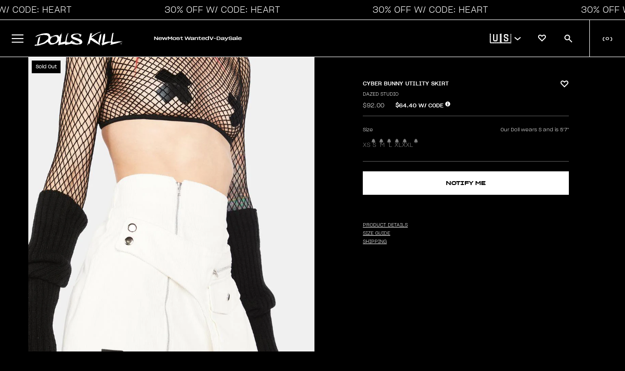

--- FILE ---
content_type: text/html; charset=utf-8
request_url: https://www.dollskill.com/products/cyber-bunny-utility-skirt
body_size: 74621
content:
<!doctype html>
<html class="no-js" lang="en">
  <head>
    <meta charset="utf-8">
    <meta http-equiv="X-UA-Compatible" content="IE=edge">
    <meta name="viewport" content="width=device-width, initial-scale=1, maximum-scale=1">
    <meta name="theme-color" content="">

    
      <link rel="canonical" href="https://www.dollskill.com/products/cyber-bunny-utility-skirt">
    

    <link rel="preconnect" href="https://cdn.shopify.com" crossorigin>
    <link rel="icon" type="image/x-icon" href="https://www.dollskill.com/cdn/shop/t/1201/assets/favicon.ico?v=100627450894942021911768514154"><link
        rel="preconnect"
        href="https://fonts.shopifycdn.com"
        crossorigin
      ><title>
      Dazed Studio High-Waisted Zipper Utility Pocket Mini Skirt - White
        &ndash; Dolls Kill</title>

    
      <meta name="description" content="Free, fast shipping on Cyber Bunny Utility Skirt at Dolls Kill, an online boutique for punk and streetwear fashion. Shop graphic tees, loungewear, and mini dresses here.">
    

    

<meta property="og:site_name" content="Dolls Kill">
<meta property="og:url" content="https://www.dollskill.com/products/cyber-bunny-utility-skirt">
<meta property="og:title" content="Dazed Studio High-Waisted Zipper Utility Pocket Mini Skirt - White">
<meta property="og:type" content="product">
<meta property="og:description" content="Free, fast shipping on Cyber Bunny Utility Skirt at Dolls Kill, an online boutique for punk and streetwear fashion. Shop graphic tees, loungewear, and mini dresses here."><meta property="og:image" content="http://www.dollskill.com/cdn/shop/products/SGNfPbH7IATB22zqGef2Yu6RXtBmDbY9-24.jpg?v=1682741116">
  <meta property="og:image:secure_url" content="https://www.dollskill.com/cdn/shop/products/SGNfPbH7IATB22zqGef2Yu6RXtBmDbY9-24.jpg?v=1682741116">
  <meta property="og:image:width" content="843">
  <meta property="og:image:height" content="1200"><meta property="og:price:amount" content="92.00">
  <meta property="og:price:currency" content="USD"><meta name="twitter:card" content="summary_large_image">
<meta name="twitter:title" content="Dazed Studio High-Waisted Zipper Utility Pocket Mini Skirt - White">
<meta name="twitter:description" content="Free, fast shipping on Cyber Bunny Utility Skirt at Dolls Kill, an online boutique for punk and streetwear fashion. Shop graphic tees, loungewear, and mini dresses here.">


    

    

    
      
    
    
    <script
      src="https://cdn-widgetsrepository.yotpo.com/v1/loader/lnODMAPLYFVxnQfOnxvl05hUO1ftkatsZKssHYSg?languageCode=en"
      async
    ></script>

    <script>
      window.dataLayer = window.dataLayer || []
      function gtag() {
        dataLayer.push(arguments)
      }
      gtag('js', new Date())

      gtag('config', 'AW-1005272936')
    </script>

    <script>window.performance && window.performance.mark && window.performance.mark('shopify.content_for_header.start');</script><meta name="facebook-domain-verification" content="2ozh3h453wat7qsy74ntxxhlnhaf0p">
<meta id="shopify-digital-wallet" name="shopify-digital-wallet" content="/63463358721/digital_wallets/dialog">
<meta name="shopify-checkout-api-token" content="a4610f74db4123130aa9a374f2a90847">
<meta id="in-context-paypal-metadata" data-shop-id="63463358721" data-venmo-supported="true" data-environment="production" data-locale="en_US" data-paypal-v4="true" data-currency="USD">
<link rel="alternate" type="application/json+oembed" href="https://www.dollskill.com/products/cyber-bunny-utility-skirt.oembed">
<script async="async" src="/checkouts/internal/preloads.js?locale=en-US"></script>
<link rel="preconnect" href="https://shop.app" crossorigin="anonymous">
<script async="async" src="https://shop.app/checkouts/internal/preloads.js?locale=en-US&shop_id=63463358721" crossorigin="anonymous"></script>
<script id="apple-pay-shop-capabilities" type="application/json">{"shopId":63463358721,"countryCode":"US","currencyCode":"USD","merchantCapabilities":["supports3DS"],"merchantId":"gid:\/\/shopify\/Shop\/63463358721","merchantName":"Dolls Kill","requiredBillingContactFields":["postalAddress","email","phone"],"requiredShippingContactFields":["postalAddress","email","phone"],"shippingType":"shipping","supportedNetworks":["visa","masterCard","amex","discover","elo","jcb"],"total":{"type":"pending","label":"Dolls Kill","amount":"1.00"},"shopifyPaymentsEnabled":true,"supportsSubscriptions":true}</script>
<script id="shopify-features" type="application/json">{"accessToken":"a4610f74db4123130aa9a374f2a90847","betas":["rich-media-storefront-analytics"],"domain":"www.dollskill.com","predictiveSearch":true,"shopId":63463358721,"locale":"en"}</script>
<script>var Shopify = Shopify || {};
Shopify.shop = "dolls-test.myshopify.com";
Shopify.locale = "en";
Shopify.currency = {"active":"USD","rate":"1.0"};
Shopify.country = "US";
Shopify.theme = {"name":"1.16 6pm 30% OFF ","id":157404823809,"schema_name":"Shopify-DK","schema_version":"1.14.2","theme_store_id":null,"role":"main"};
Shopify.theme.handle = "null";
Shopify.theme.style = {"id":null,"handle":null};
Shopify.cdnHost = "www.dollskill.com/cdn";
Shopify.routes = Shopify.routes || {};
Shopify.routes.root = "/";</script>
<script type="module">!function(o){(o.Shopify=o.Shopify||{}).modules=!0}(window);</script>
<script>!function(o){function n(){var o=[];function n(){o.push(Array.prototype.slice.apply(arguments))}return n.q=o,n}var t=o.Shopify=o.Shopify||{};t.loadFeatures=n(),t.autoloadFeatures=n()}(window);</script>
<script>
  window.ShopifyPay = window.ShopifyPay || {};
  window.ShopifyPay.apiHost = "shop.app\/pay";
  window.ShopifyPay.redirectState = null;
</script>
<script id="shop-js-analytics" type="application/json">{"pageType":"product"}</script>
<script defer="defer" async type="module" src="//www.dollskill.com/cdn/shopifycloud/shop-js/modules/v2/client.init-shop-cart-sync_C5BV16lS.en.esm.js"></script>
<script defer="defer" async type="module" src="//www.dollskill.com/cdn/shopifycloud/shop-js/modules/v2/chunk.common_CygWptCX.esm.js"></script>
<script type="module">
  await import("//www.dollskill.com/cdn/shopifycloud/shop-js/modules/v2/client.init-shop-cart-sync_C5BV16lS.en.esm.js");
await import("//www.dollskill.com/cdn/shopifycloud/shop-js/modules/v2/chunk.common_CygWptCX.esm.js");

  window.Shopify.SignInWithShop?.initShopCartSync?.({"fedCMEnabled":true,"windoidEnabled":true});

</script>
<script>
  window.Shopify = window.Shopify || {};
  if (!window.Shopify.featureAssets) window.Shopify.featureAssets = {};
  window.Shopify.featureAssets['shop-js'] = {"shop-cart-sync":["modules/v2/client.shop-cart-sync_ZFArdW7E.en.esm.js","modules/v2/chunk.common_CygWptCX.esm.js"],"init-fed-cm":["modules/v2/client.init-fed-cm_CmiC4vf6.en.esm.js","modules/v2/chunk.common_CygWptCX.esm.js"],"shop-button":["modules/v2/client.shop-button_tlx5R9nI.en.esm.js","modules/v2/chunk.common_CygWptCX.esm.js"],"shop-cash-offers":["modules/v2/client.shop-cash-offers_DOA2yAJr.en.esm.js","modules/v2/chunk.common_CygWptCX.esm.js","modules/v2/chunk.modal_D71HUcav.esm.js"],"init-windoid":["modules/v2/client.init-windoid_sURxWdc1.en.esm.js","modules/v2/chunk.common_CygWptCX.esm.js"],"shop-toast-manager":["modules/v2/client.shop-toast-manager_ClPi3nE9.en.esm.js","modules/v2/chunk.common_CygWptCX.esm.js"],"init-shop-email-lookup-coordinator":["modules/v2/client.init-shop-email-lookup-coordinator_B8hsDcYM.en.esm.js","modules/v2/chunk.common_CygWptCX.esm.js"],"init-shop-cart-sync":["modules/v2/client.init-shop-cart-sync_C5BV16lS.en.esm.js","modules/v2/chunk.common_CygWptCX.esm.js"],"avatar":["modules/v2/client.avatar_BTnouDA3.en.esm.js"],"pay-button":["modules/v2/client.pay-button_FdsNuTd3.en.esm.js","modules/v2/chunk.common_CygWptCX.esm.js"],"init-customer-accounts":["modules/v2/client.init-customer-accounts_DxDtT_ad.en.esm.js","modules/v2/client.shop-login-button_C5VAVYt1.en.esm.js","modules/v2/chunk.common_CygWptCX.esm.js","modules/v2/chunk.modal_D71HUcav.esm.js"],"init-shop-for-new-customer-accounts":["modules/v2/client.init-shop-for-new-customer-accounts_ChsxoAhi.en.esm.js","modules/v2/client.shop-login-button_C5VAVYt1.en.esm.js","modules/v2/chunk.common_CygWptCX.esm.js","modules/v2/chunk.modal_D71HUcav.esm.js"],"shop-login-button":["modules/v2/client.shop-login-button_C5VAVYt1.en.esm.js","modules/v2/chunk.common_CygWptCX.esm.js","modules/v2/chunk.modal_D71HUcav.esm.js"],"init-customer-accounts-sign-up":["modules/v2/client.init-customer-accounts-sign-up_CPSyQ0Tj.en.esm.js","modules/v2/client.shop-login-button_C5VAVYt1.en.esm.js","modules/v2/chunk.common_CygWptCX.esm.js","modules/v2/chunk.modal_D71HUcav.esm.js"],"shop-follow-button":["modules/v2/client.shop-follow-button_Cva4Ekp9.en.esm.js","modules/v2/chunk.common_CygWptCX.esm.js","modules/v2/chunk.modal_D71HUcav.esm.js"],"checkout-modal":["modules/v2/client.checkout-modal_BPM8l0SH.en.esm.js","modules/v2/chunk.common_CygWptCX.esm.js","modules/v2/chunk.modal_D71HUcav.esm.js"],"lead-capture":["modules/v2/client.lead-capture_Bi8yE_yS.en.esm.js","modules/v2/chunk.common_CygWptCX.esm.js","modules/v2/chunk.modal_D71HUcav.esm.js"],"shop-login":["modules/v2/client.shop-login_D6lNrXab.en.esm.js","modules/v2/chunk.common_CygWptCX.esm.js","modules/v2/chunk.modal_D71HUcav.esm.js"],"payment-terms":["modules/v2/client.payment-terms_CZxnsJam.en.esm.js","modules/v2/chunk.common_CygWptCX.esm.js","modules/v2/chunk.modal_D71HUcav.esm.js"]};
</script>
<script>(function() {
  var isLoaded = false;
  function asyncLoad() {
    if (isLoaded) return;
    isLoaded = true;
    var urls = ["https:\/\/cdn-loyalty.yotpo.com\/loader\/cTbws7m01AUoyEJRnTiMeQ.js?shop=dolls-test.myshopify.com","https:\/\/cdn-widgetsrepository.yotpo.com\/v1\/loader\/lnODMAPLYFVxnQfOnxvl05hUO1ftkatsZKssHYSg?shop=dolls-test.myshopify.com","\/\/cdn.shopify.com\/proxy\/0858b2f9c3d342da58f77ce7a5685c42c1991a9b66df36967b0c2b6417d695d3\/bingshoppingtool-t2app-prod.trafficmanager.net\/api\/ShopifyMT\/v1\/uet\/tracking_script?shop=dolls-test.myshopify.com\u0026sp-cache-control=cHVibGljLCBtYXgtYWdlPTkwMA","https:\/\/beacon.riskified.com\/?shop=dolls-test.myshopify.com","https:\/\/js.shippedsuite.com\/shopify\/plus-store.js?shop=dolls-test.myshopify.com","https:\/\/entcdn.swymrelay.com\/code\/solns\/dirsession_v1.js?shop=dolls-test.myshopify.com","https:\/\/form-assets.mailchimp.com\/snippet\/account\/219248238?shop=dolls-test.myshopify.com","https:\/\/chimpstatic.com\/mcjs-connected\/js\/users\/ef9924beefe7f3d3d18264cda\/ec1a3c3f1e78ef46c3c33e67d.js?shop=dolls-test.myshopify.com","https:\/\/cdn.rebuyengine.com\/onsite\/js\/rebuy.js?shop=dolls-test.myshopify.com","https:\/\/cdn.rebuyengine.com\/onsite\/js\/rebuy.js?shop=dolls-test.myshopify.com","https:\/\/sdk.postscript.io\/sdk-script-loader.bundle.js?shopId=336817\u0026shop=dolls-test.myshopify.com"];
    for (var i = 0; i < urls.length; i++) {
      var s = document.createElement('script');
      s.type = 'text/javascript';
      s.async = true;
      s.src = urls[i];
      var x = document.getElementsByTagName('script')[0];
      x.parentNode.insertBefore(s, x);
    }
  };
  if(window.attachEvent) {
    window.attachEvent('onload', asyncLoad);
  } else {
    window.addEventListener('load', asyncLoad, false);
  }
})();</script>
<script id="__st">var __st={"a":63463358721,"offset":-28800,"reqid":"0a002ed2-cd53-4b2d-bd8f-1dda3abfefbd-1768728575","pageurl":"www.dollskill.com\/products\/cyber-bunny-utility-skirt","u":"93f5f78417e8","p":"product","rtyp":"product","rid":7674733953281};</script>
<script>window.ShopifyPaypalV4VisibilityTracking = true;</script>
<script id="captcha-bootstrap">!function(){'use strict';const t='contact',e='account',n='new_comment',o=[[t,t],['blogs',n],['comments',n],[t,'customer']],c=[[e,'customer_login'],[e,'guest_login'],[e,'recover_customer_password'],[e,'create_customer']],r=t=>t.map((([t,e])=>`form[action*='/${t}']:not([data-nocaptcha='true']) input[name='form_type'][value='${e}']`)).join(','),a=t=>()=>t?[...document.querySelectorAll(t)].map((t=>t.form)):[];function s(){const t=[...o],e=r(t);return a(e)}const i='password',u='form_key',d=['recaptcha-v3-token','g-recaptcha-response','h-captcha-response',i],f=()=>{try{return window.sessionStorage}catch{return}},m='__shopify_v',_=t=>t.elements[u];function p(t,e,n=!1){try{const o=window.sessionStorage,c=JSON.parse(o.getItem(e)),{data:r}=function(t){const{data:e,action:n}=t;return t[m]||n?{data:e,action:n}:{data:t,action:n}}(c);for(const[e,n]of Object.entries(r))t.elements[e]&&(t.elements[e].value=n);n&&o.removeItem(e)}catch(o){console.error('form repopulation failed',{error:o})}}const l='form_type',E='cptcha';function T(t){t.dataset[E]=!0}const w=window,h=w.document,L='Shopify',v='ce_forms',y='captcha';let A=!1;((t,e)=>{const n=(g='f06e6c50-85a8-45c8-87d0-21a2b65856fe',I='https://cdn.shopify.com/shopifycloud/storefront-forms-hcaptcha/ce_storefront_forms_captcha_hcaptcha.v1.5.2.iife.js',D={infoText:'Protected by hCaptcha',privacyText:'Privacy',termsText:'Terms'},(t,e,n)=>{const o=w[L][v],c=o.bindForm;if(c)return c(t,g,e,D).then(n);var r;o.q.push([[t,g,e,D],n]),r=I,A||(h.body.append(Object.assign(h.createElement('script'),{id:'captcha-provider',async:!0,src:r})),A=!0)});var g,I,D;w[L]=w[L]||{},w[L][v]=w[L][v]||{},w[L][v].q=[],w[L][y]=w[L][y]||{},w[L][y].protect=function(t,e){n(t,void 0,e),T(t)},Object.freeze(w[L][y]),function(t,e,n,w,h,L){const[v,y,A,g]=function(t,e,n){const i=e?o:[],u=t?c:[],d=[...i,...u],f=r(d),m=r(i),_=r(d.filter((([t,e])=>n.includes(e))));return[a(f),a(m),a(_),s()]}(w,h,L),I=t=>{const e=t.target;return e instanceof HTMLFormElement?e:e&&e.form},D=t=>v().includes(t);t.addEventListener('submit',(t=>{const e=I(t);if(!e)return;const n=D(e)&&!e.dataset.hcaptchaBound&&!e.dataset.recaptchaBound,o=_(e),c=g().includes(e)&&(!o||!o.value);(n||c)&&t.preventDefault(),c&&!n&&(function(t){try{if(!f())return;!function(t){const e=f();if(!e)return;const n=_(t);if(!n)return;const o=n.value;o&&e.removeItem(o)}(t);const e=Array.from(Array(32),(()=>Math.random().toString(36)[2])).join('');!function(t,e){_(t)||t.append(Object.assign(document.createElement('input'),{type:'hidden',name:u})),t.elements[u].value=e}(t,e),function(t,e){const n=f();if(!n)return;const o=[...t.querySelectorAll(`input[type='${i}']`)].map((({name:t})=>t)),c=[...d,...o],r={};for(const[a,s]of new FormData(t).entries())c.includes(a)||(r[a]=s);n.setItem(e,JSON.stringify({[m]:1,action:t.action,data:r}))}(t,e)}catch(e){console.error('failed to persist form',e)}}(e),e.submit())}));const S=(t,e)=>{t&&!t.dataset[E]&&(n(t,e.some((e=>e===t))),T(t))};for(const o of['focusin','change'])t.addEventListener(o,(t=>{const e=I(t);D(e)&&S(e,y())}));const B=e.get('form_key'),M=e.get(l),P=B&&M;t.addEventListener('DOMContentLoaded',(()=>{const t=y();if(P)for(const e of t)e.elements[l].value===M&&p(e,B);[...new Set([...A(),...v().filter((t=>'true'===t.dataset.shopifyCaptcha))])].forEach((e=>S(e,t)))}))}(h,new URLSearchParams(w.location.search),n,t,e,['guest_login'])})(!0,!0)}();</script>
<script integrity="sha256-4kQ18oKyAcykRKYeNunJcIwy7WH5gtpwJnB7kiuLZ1E=" data-source-attribution="shopify.loadfeatures" defer="defer" src="//www.dollskill.com/cdn/shopifycloud/storefront/assets/storefront/load_feature-a0a9edcb.js" crossorigin="anonymous"></script>
<script crossorigin="anonymous" defer="defer" src="//www.dollskill.com/cdn/shopifycloud/storefront/assets/shopify_pay/storefront-65b4c6d7.js?v=20250812"></script>
<script data-source-attribution="shopify.dynamic_checkout.dynamic.init">var Shopify=Shopify||{};Shopify.PaymentButton=Shopify.PaymentButton||{isStorefrontPortableWallets:!0,init:function(){window.Shopify.PaymentButton.init=function(){};var t=document.createElement("script");t.src="https://www.dollskill.com/cdn/shopifycloud/portable-wallets/latest/portable-wallets.en.js",t.type="module",document.head.appendChild(t)}};
</script>
<script data-source-attribution="shopify.dynamic_checkout.buyer_consent">
  function portableWalletsHideBuyerConsent(e){var t=document.getElementById("shopify-buyer-consent"),n=document.getElementById("shopify-subscription-policy-button");t&&n&&(t.classList.add("hidden"),t.setAttribute("aria-hidden","true"),n.removeEventListener("click",e))}function portableWalletsShowBuyerConsent(e){var t=document.getElementById("shopify-buyer-consent"),n=document.getElementById("shopify-subscription-policy-button");t&&n&&(t.classList.remove("hidden"),t.removeAttribute("aria-hidden"),n.addEventListener("click",e))}window.Shopify?.PaymentButton&&(window.Shopify.PaymentButton.hideBuyerConsent=portableWalletsHideBuyerConsent,window.Shopify.PaymentButton.showBuyerConsent=portableWalletsShowBuyerConsent);
</script>
<script data-source-attribution="shopify.dynamic_checkout.cart.bootstrap">document.addEventListener("DOMContentLoaded",(function(){function t(){return document.querySelector("shopify-accelerated-checkout-cart, shopify-accelerated-checkout")}if(t())Shopify.PaymentButton.init();else{new MutationObserver((function(e,n){t()&&(Shopify.PaymentButton.init(),n.disconnect())})).observe(document.body,{childList:!0,subtree:!0})}}));
</script>
<link id="shopify-accelerated-checkout-styles" rel="stylesheet" media="screen" href="https://www.dollskill.com/cdn/shopifycloud/portable-wallets/latest/accelerated-checkout-backwards-compat.css" crossorigin="anonymous">
<style id="shopify-accelerated-checkout-cart">
        #shopify-buyer-consent {
  margin-top: 1em;
  display: inline-block;
  width: 100%;
}

#shopify-buyer-consent.hidden {
  display: none;
}

#shopify-subscription-policy-button {
  background: none;
  border: none;
  padding: 0;
  text-decoration: underline;
  font-size: inherit;
  cursor: pointer;
}

#shopify-subscription-policy-button::before {
  box-shadow: none;
}

      </style>

<script>window.performance && window.performance.mark && window.performance.mark('shopify.content_for_header.end');</script><script id="shop-promise-product" type="application/json">
  {
    "productId": "7674733953281",
    "variantId": "42816921469185"
  }
</script>
<script id="shop-promise-features" type="application/json">
  {
    "supportedPromiseBrands": ["buy_with_prime"],
    "f_b9ba94d16a7d18ccd91d68be01e37df6": false,
    "f_d6a5ed9e446fe634f81a0afc12242e13": true,
    "f_85e460659f2e1fdd04f763b1587427a4": false
  }
</script>
<script fetchpriority="high" defer="defer" src="https://www.dollskill.com/cdn/shopifycloud/shop-promise-pdp/prod/shop_promise_pdp.js?v=1" data-source-attribution="shopify.shop-promise-pdp" crossorigin="anonymous"></script>
<link rel="preload" href="https://static-na.payments-amazon.com/checkout.js" as="script">


    <script type="application/json" id="promo-code-settings">{
        "code": "HEART",
        "textBeforePrice": "",
        "textAfterPrice": "W\/ CODE",
        "productCardPosition": "right",
        "percent": 30,
        "active": true,
        "region": "global",
        "eligibleTags": "discounteligible",
        "showPromoCodeInCart": false,
        "showPromoCodeInCartUpsells": false,
        "showPromoPriceInCart": true,
        "showSubtotalWithCode": true,
        "showSubtotalWithoutCode": false,
        "shippingProtosValue": 75,
        "shippingUpgradedValue": 100,
        "shippingUpgradedCost": 5
      }
    </script>

    <script type="application/json" id="sale-promo-settings">{
        "promoTags": []
      }
    </script>

    <script src="https://ajax.googleapis.com/ajax/libs/jquery/3.6.0/jquery.min.js"></script>
    <link
      rel="stylesheet"
      href="https://cdnjs.cloudflare.com/ajax/libs/font-awesome/6.1.1/css/all.min.css"
      integrity="sha512-KfkfwYDsLkIlwQp6LFnl8zNdLGxu9YAA1QvwINks4PhcElQSvqcyVLLD9aMhXd13uQjoXtEKNosOWaZqXgel0g=="
      crossorigin="anonymous"
      referrerpolicy="no-referrer"
    >
    <script>
      var DK = {}
      DK.currencyName = 'USD'
      DK.currencySymbol = '$'

      DK.pagetype = 'default'
      DK.registry = { events: [], queue: [] }
      DK.subscribe = function (event, callback, ident) {
        var e = DK.registry.events
        var q = DK.registry.queue
        for (var i in e) {
          var evt = e[i].type
          if (evt == event) {
            callback(e[i].data)
            return true
          }
        }
        que = { event: event, callback: callback }
        if (typeof ident == 'string') {
          que.ident = ident
          for (var i in q) {
            if (typeof q[i].ident == 'string' && q[i].ident == ident) return false
          }
        }
        q.push(que)
      }
      DK.fire = function (event, data) {
        var e = DK.registry.events
        var q = DK.registry.queue

        dataLayer.push({ event: event, edata: data })
        if (typeof data != 'object') data = {}
        e.push({ type: event, data: data })
        for (var i in q) {
          var expect = q[i].event
          if (expect == event) {
            var result = q[i].callback(data)
            if (result) delete q[i]
          }
        }
      }
    </script>

    <!-- Google Tag Manager integration- script from Consentmo GDPR Compliance App -->
    <script id="gdpr-gtm-blocking-script">
      let isGTMExecuted = false;
      function executeGTM() {
        if(!isGTMExecuted) {
          <!-- Google Tag Manager -->

          (function (w, d, s, l, i) {
            w[l] = w[l] || [];
            w[l].push({ 'gtm.start': new Date().getTime(), event: 'gtm.js' });
            var f = d.getElementsByTagName(s)[0],
              j = d.createElement(s),
              dl = l != 'dataLayer' ? '&l=' + l : '';
            j.async = true;
            j.src = 'https://www.googletagmanager.com/gtm.js?id=' + i + dl;
            f.parentNode.insertBefore(j, f);
          })(window, document, 'script', 'dataLayer', 'GTM-KSLHZXL');

          <!-- End Google Tag Manager -->

          isGTMExecuted = true;
        }
      }
      function checkConsentForGTM(adittionalChecks = 0) {
        let cpdCookie=(document.cookie.match(/^(?:.*;)?\s*cookieconsent_preferences_disabled(\s*=\s*([^;]+)?)(?:.*)?$/)||[,null])[1];
        if(cpdCookie != null) {
          if(parseInt(cpdCookie.indexOf('marketing')) === -1 && parseInt(cpdCookie.indexOf('analytics')) === -1) {
            executeGTM();
          }
        } else {
          let gdprCache = localStorage.getItem('gdprCache') ? JSON.parse(localStorage.getItem('gdprCache')) : null;
          let gdprCacheConsentSettings = gdprCache && gdprCache.getCookieConsentSettings ? JSON.parse(gdprCache.getCookieConsentSettings) : null;
          let gdprCacheCountryDetection = gdprCache && gdprCache.countryDetection ? JSON.parse(gdprCache.countryDetection) : null;
          let ccsCookie = (document.cookie.match(/^(?:.*;)?\s*cookieconsent_status\s*=\s*([^;]+)(?:.*)?$/)||[,null])[1];
          if((gdprCacheConsentSettings || (gdprCacheCountryDetection && gdprCacheCountryDetection.disable === '1')) && !ccsCookie) {
            if((gdprCacheConsentSettings && gdprCacheConsentSettings.status === 'disabled') || gdprCacheCountryDetection.disable === '1'){
              executeGTM();
            } else {
              let initPreferences = parseInt(gdprCacheConsentSettings.checkboxes_behavior);
              if(initPreferences === 1 || initPreferences === 4) {
                executeGTM();
              }
            }
          } else {
            if (adittionalChecks > 0) {
              setTimeout(function() {
                checkConsentForGTM(adittionalChecks - 1);
              }, 1000);
            } else {
              executeGTM();
            }
          }
        }
      }

      checkConsentForGTM(3);
    </script>

    <link href="//www.dollskill.com/cdn/shop/t/1201/assets/theme.css?v=168231119355708536701768514268" rel="stylesheet" type="text/css" media="all" />
    <link href="//www.dollskill.com/cdn/shop/t/1201/assets/disable-mobile-resize.css?v=159209767938491061101768514142" rel="stylesheet" type="text/css" media="all" />

    <link href="//www.dollskill.com/cdn/shop/t/1201/assets/index.min.css?v=181999315512660983911768514187" rel="stylesheet" type="text/css" media="all" />
    <script src="//www.dollskill.com/cdn/shop/t/1201/assets/index.bundle.min.js?v=63099454659268455091768514187" defer="defer"></script>

    <link href="//www.dollskill.com/cdn/shop/t/1201/assets/tolstoy-styles.css?v=129466276452860675881768514270" rel="stylesheet" type="text/css" media="all" />

    <style>
          
      

      
    </style>

    <script>
      DK.blocks = []
      $(window).resize(function () {
        for (var i in DK.blocks) {
          var bid = DK.blocks[i]
          DK.enableBlock(bid, false)
          if ($('img[data-block-id=' + bid + ']').length == 1) {
            DK.imageLoader($('img[data-block-id=' + bid + ']'))
          }
          if ($('video[data-block-id=' + bid + ']').length == 1) {
            DK.imageLoader($('video[data-block-id=' + bid + ']'))
          }        
        }

        var allBlockIDS = $('[data-block-id]')

        allBlockIDS.each(function () {
          DK.imageLoader($(this))
        })
      })

      DK.enableBlock = function (id, repush) {
        var img = $('img[data-block-id=' + id + ']')
        var type = 'image'
        var w = $(window).width()
        var wThres = 420

        if (typeof img.attr('src') == 'undefined') {
          img = $('video[data-block-id=' + id + ']')
          wThres = 1000
          type = 'video'
        }

        var i = img.attr('src')
        if (typeof img.attr('data-src') == 'undefined') {
          img.attr('data-src', i)
        }
        if (w < wThres) {
          var t = img.attr('data-small-src')
          if (t) i = t
        } else {
          var t = img.attr('data-src')
          if (t) i = t
        }

        if (img.attr('src') !== i) img.attr('src', i)

        if (typeof repush == 'undefined' || (typeof repush == 'boolean' && repush))
          DK.blocks.push(id)
      }
      DK.imageLoader = function (obj, attempts = 0) {
        // var id = obj.attr('data-block-id')
        // var height = obj.height()

        // if (!height && attempts < 10) {
        //   setTimeout(function () {
        //     DK.imageLoader(obj, attempts + 1)
        //   }, 1000)
        //   return
        // }

        // var width = obj.width()
        // var target = $('#block--' + id)
        // if (target.length > 0) {
        //   var posi = target.attr('data-container-position')
        //   var posi = posi.split('-')
        //   var ct = $('.content-grid__content', target)
        //   var cth = ct.height()
        //   var ctw = ct.width()

        //   if (obj.hasClass('block__video_video')) {
        //     //height = height - (height *.2);
        //   }
        //   if (posi[0] == 'middle') {
        //     var mt = (height - cth) / 2 - 16
        //   } else if (posi[0] == 'top') var mt = '0px'
        //   else if (posi[0] == 'bottom') var mt = height - cth - 32
        //   if (posi[1] == 'center') var lt = (width - ctw) / 2 - 16
        //   else if (posi[1] == 'left') var lt = '0px'
        //   else if (posi[1] == 'right') var lt = width - ctw - 32

        //   if (obj.parent().prop('nodeName') == 'A') {
        //     if (typeof mt == 'string') mt = 0
        //     mt = mt - (cth / 2 - height) * -1 + 5
        //   }

        //   ct.css('top', mt)
        //   ct.css('left', lt)

        //   ct.css('visibility', 'visible')
        // }
      }
      function snapCollection(cp, mode, slicer) {
        if (typeof cp == 'undefined') return
        if (cp.length == 1) {
          var wishlist = DK.get('wishlist')
          if (wishlist && typeof wishlist == 'object') {
            for (var i in wishlist) {
              $('img', $('.card-actions-fav[data-pid=' + wishlist[i] + ']'))
                .addClass('wicon')
                .attr(
                  'src',
                  'https://cdn.shopify.com/s/files/1/0634/6335/8721/files/heart_filled.svg?v=1697670063'
                )
            }
          }

          if (mode == 'mslice') {
            w = 180
            if (DK.isMobile) {
              w = 160
            }
          } else if (mode == 'slice') {
            var w = cp.width() / slicer
            if (cp.width() == 0) w = $(window).width() / slicer
          } else {
            var w = slicer
          }

          if ($(window).width() <= 600) {
            h1 = w * 1.42
            w = w
          } else {
            w = w - 2
            h1 = w * 1.42
          }
          var boost = 80
          if ($('.product-title', cp).length == 0) {
            boost = 10
          }
          h2 = h1 + boost

          $('.product-card', cp).width(w)
          $('.product-card', cp).height(h2)
          $('.image-holder', cp).height(h1)
          lazyLoad()
          /* $('.qatc').mouseover(function(e){
                e.stopImmediatePropagation();
                e.preventDefault();
                DK.loadQATC($(this));
              });
              $('.qatc').click(function(e){
                e.stopImmediatePropagation();
                e.preventDefault();
                DK.loadQATC($(this));
              });*/
          $('.card-actions-fav', cp).unbind('click')
          $('.card-actions-fav', cp).click(function () {
            if (typeof DK.customer == 'boolean' && DK.customer) {
              var pid = $(this).attr('data-pid')

              var bool = true
              if ($('img', $(this)).hasClass('wicon')) bool = false

              var eobj = $('.product-card[data-id=' + pid + ']')
              DK.qcontext = {}
              dc = eobj.attr('data-category')
              dsc = eobj.attr('data-subcategory')
              dmc = eobj.attr('data-microcategory')
              dpid = eobj.attr('data-mpid')
              if (dc) DK.qcontext.category = dc
              if (dsc) DK.qcontext.subcategory = dsc
              if (dmc) DK.qcontext.microcategory = dmc
              if (dpid) DK.qcontext.pid = dpid

              DK.addToWishlist(pid, bool, $(this))
            } else {
              DK.loginContext = 'wishlist'
              var pid = $(this).attr('data-pid')
              DK.set('maybe_wishlist_item', pid)
              DK.set('maybe_scroll', $(window).scrollTop())

              $('#account-link').trigger('click')
            }
          })

          $.each($('.product-card'), function () {
            var pid = $(this).attr('data-id')
            var path = $(this).attr('data-path')
            /*
      		if (path && path.indexOf('Shoes') != -1) {
      			var vname = $('.vendor-name',$(this)).html();
      			if (vname.indexOf('Demonia') == -1) {
      				$('.card-actions-sale[data-pid='+pid+']').html('BOGO 50% OFF');
      				return;
      			}
      		} */

            var full_price = parseFloat($(this).attr('data-compare-at-price'))
            var sale_price = parseFloat($(this).attr('data-price'))
            if (full_price > sale_price) {
              var dif = Math.round((sale_price / full_price - 1) * -1 * 100)
              if (dif >= 5) $('.card-actions-sale[data-pid=' + pid + ']').html(dif + '% OFF')
              else $('.card-actions-sale[data-pid=' + pid + ']').hide()
            } else $('.card-actions-sale[data-pid=' + pid + ']').hide()
          })

          DK.renderQATC(cp, mode)
        }
      }

      function setupSlide(selector) {
        if (DK.isMobile || !selector) return false
        const slider = document.querySelector(selector)
        if (!slider) return;
        var sliderId = slider.getAttribute('data-carousel-id')
        var ihCarousel = slider.getAttribute('data-ih-carousel')

        let isDown = false
        let startX
        let scrollLeft

        if (!slider) return

        slider.addEventListener('mousedown', (e) => {
          e.preventDefault()
          e.stopPropagation()
          isDown = true
          startX = e.pageX - slider.offsetLeft
          scrollLeft = slider.scrollLeft
          slider.classList.add('grab')
        })
        slider.addEventListener('mouseleave', (e) => {
          e.stopPropagation()
          isDown = false
          slider.classList.remove('grab')
        })
        slider.addEventListener('mouseup', (e) => {
          e.stopPropagation()
          isDown = false
          slider.classList.remove('grab')
        })
        slider.addEventListener('mousemove', (e) => {
          if (!isDown) return
          e.preventDefault()
          e.stopPropagation()
          const x = e.pageX - slider.offsetLeft
          const walk = (x - startX) * 2 //scroll-fast
          slider.scrollLeft = scrollLeft - walk
        })
      }

      function resortSizing(sizes) {
        for (var i in sizes) {
          var xsort = 999
          if (sizes[i].title == 'Default Title') {
            sizes[i].title = 'One Size'
          }

          if (sizes[i].title == 'XX-Small') xsort = 1
          if (sizes[i].title == 'XX-Small/X-Small') xsort = 2
          if (sizes[i].title == 'X-Small') xsort = 3
          if (sizes[i].title == 'X-Small/Small') xsort = 4
          if (sizes[i].title == 'Small') xsort = 5
          if (sizes[i].title == 'Small/Medium') xsort = 6
          if (sizes[i].title == 'Medium') xsort = 7
          if (sizes[i].title == 'Medium/Large') xsort = 8
          if (sizes[i].title == 'Large') xsort = 9
          if (sizes[i].title == 'Large/X-Large') xsort = 10
          if (sizes[i].title == 'X-Large') xsort = 11
          if (sizes[i].title == 'X-Large/XX-Large') xsort = 12
          if (sizes[i].title == 'XX-Large') xsort = 13

          if (sizes[i].title == 'US 0') xsort = 14
          if (sizes[i].title == 'US 1') xsort = 15
          if (sizes[i].title == 'US 2') xsort = 16
          if (sizes[i].title == 'US 3') xsort = 17
          if (sizes[i].title == 'US 4') xsort = 18
          if (sizes[i].title == 'US 5') xsort = 19
          if (sizes[i].title == 'US 5 1/2') xsort = 20
          if (sizes[i].title == 'US 6') xsort = 21
          if (sizes[i].title == 'US 6 1/2') xsort = 22
          if (sizes[i].title == 'US 7') xsort = 23
          if (sizes[i].title == 'US 7 1/2') xsort = 24
          if (sizes[i].title == 'US 8') xsort = 25
          if (sizes[i].title == 'US 8 1/2') xsort = 26
          if (sizes[i].title == 'US 9') xsort = 27
          if (sizes[i].title == 'US 9 1/2') xsort = 28
          if (sizes[i].title == 'US 10') xsort = 29
          if (sizes[i].title == 'US 10 1/2') xsort = 30
          if (sizes[i].title == 'US 11') xsort = 31
          if (sizes[i].title == 'US 11 1/2') xsort = 32
          if (sizes[i].title == 'US 12') xsort = 33
          if (sizes[i].title == 'US 12 1/2') xsort = 34
          if (sizes[i].title == 'US 13') xsort = 35
          if (sizes[i].title == 'US 14') xsort = 36
          if (sizes[i].title == 'US 15') xsort = 37
          if (sizes[i].title == 'US 16') xsort = 38

          if (sizes[i].title == '1X') xsort = 39
          if (sizes[i].title == '2X') xsort = 40
          if (sizes[i].title == '3X') xsort = 41

          if (sizes[i].title == 'US XS/AUS 6') xsort = 42
          if (sizes[i].title == 'US S/AUS 8') xsort = 43
          if (sizes[i].title == 'US M/AUS 10') xsort = 44
          if (sizes[i].title == 'US L/AUS 12') xsort = 45
          if (sizes[i].title == 'US XL/AUS 14') xsort = 46

          if (sizes[i].title == 'US XS/UK 6') xsort = 47
          if (sizes[i].title == 'US S/UK 8') xsort = 48
          if (sizes[i].title == 'US M/UK 10') xsort = 49
          if (sizes[i].title == 'US L/UK 12') xsort = 50
          if (sizes[i].title == 'US XL/UK 14') xsort = 51
          if (sizes[i].title == 'US XXL/UK 16') xsort = 52

          if (sizes[i].title == '32A') xsort = 53
          if (sizes[i].title == '32B') xsort = 54
          if (sizes[i].title == '32C') xsort = 54
          if (sizes[i].title == '32D') xsort = 55
          if (sizes[i].title == '34A') xsort = 56
          if (sizes[i].title == '34B') xsort = 57
          if (sizes[i].title == '34C') xsort = 58
          if (sizes[i].title == '34D') xsort = 59
          if (sizes[i].title == '36A') xsort = 60
          if (sizes[i].title == '36B') xsort = 61
          if (sizes[i].title == '36C') xsort = 62
          if (sizes[i].title == '36D') xsort = 63

          if (sizes[i].title == '$10.00') xsort = 64
          if (sizes[i].title == '$25.00') xsort = 65
          if (sizes[i].title == '$50.00') xsort = 66
          if (sizes[i].title == '$75.00') xsort = 67
          if (sizes[i].title == '$100.00') xsort = 68
          if (sizes[i].title == '$150.00') xsort = 69
          if (sizes[i].title == '$200.00') xsort = 70
          if (sizes[i].title == '$250.00') xsort = 71
          if (sizes[i].title == '$500.00') xsort = 72
          if (sizes[i].title == '$750.00') xsort = 73
          if (sizes[i].title == '$1000.00') xsort = 74
          if (sizes[i].title == '$2000.00') xsort = 75

          sizes[i].xsort = xsort
        }
        sizes.sort(function (a, b) {
          return a.xsort - b.xsort
        })

        for (var i in sizes) {
          if (typeof sizes[i].title == 'string') {
            for (var j in DK.shorthand) {
              if (typeof DK.shorthand[j] != 'string') {
              }
              var split = DK.shorthand[j].split('|')

              if (split[0].toLowerCase() == sizes[i].title.toLowerCase()) {
                sizes[i].shorthand = split[1]
              }
            }
          }
          if (typeof sizes[i].shorthand != 'string') sizes[i].shorthand = sizes[i].title
        }
        return sizes
      }

      function lazyLoad() {
        var max = $(window).scrollTop() + $(window).height()

        $('img[data-card-status=0]').each(function () {
          var id = $(this).attr('data-id')
          var card = $('.product-card[data-id=' + id + ']')
          var ih = $(this).parent().parent()
          var mySrc = $(this).attr('data-src')
          if (max > card.position().top) {
            $(this).attr('src', mySrc)
            $(this).attr('data-status', 1)
            $(this).show()
            ih.removeClass('loading')
          }
        })
      }

      function filterDrawer(bool) {
        if (bool) {
          $('.drawer1').prepend(
            '<svg class="closer" width="25" height="24" viewBox="0 0 25 24" fill="none" xmlns="http://www.w3.org/2000/svg"><path d="M18.0027 6L6.00269 18" stroke="black" stroke-width="2" stroke-linecap="square" stroke-linejoin="round"/><path d="M6.00269 6L18.0027 18" stroke="black" stroke-width="2" stroke-linecap="square" stroke-linejoin="round"/></svg>'
          )
          $('.drawer1').addClass('drawer1-open')
          $('#overlay').show().unbind('click')
          $('#overlay').click(function () {
            filterDrawer(false)
          })

          $('.closer').unbind('click')
          $('.closer').click(function () {
            filterDrawer(false)
          })

          $('html body').addClass('tw-overflow-hidden')
          var i = 1
          while (i < 50) {
            ;(function (i) {
              setTimeout(function () {
                if ($('.drawer1').hasClass('drawer1-open')) {
                  $('html body').addClass('tw-overflow-hidden')
                }
              }, 100 * i)
            })(i++)
          }
        } else {
          $('.drawer1').removeClass('drawer1-open')
          DK.modalShadowHide()
          $('html body').removeClass('tw-overflow-hidden')
          const cartDrawer = document.querySelector('.drawer1')
          cartDrawer.dataset.testId = ''

          const closer = cartDrawer.querySelector('.closer')
          closer.dataset.testId = ''
        }
      }
    </script>

    <script src="https://cdn.tapcart.com/webbridge-sdk/webbridge.umd.js" defer></script>

    <script
      async
      type="text/javascript"
      src="//static.klaviyo.com/onsite/js/klaviyo.js?company_id=bFUiBy"
    ></script>
    <!-- Belkapp verify -->
    <meta name="google-site-verification" content="4osCASUFtXFpNRYdSuGEHITuBSNSS_BGk_Rtl9k7uEM">

    

    
    
     
      <style>
  variant-form #pd-waitlist-info {
    display: none !important;
  }

  variant-form.x-pd-atc-form--instock #wmt-pdp-eta-container {
    display: block;
  }
  
  variant-form #wmt-pdp-eta-container {
    display: none;
  }

  [data-test-id='product-card--quick-add-container'] #pd-dispatch-date {
    text-transform: uppercase;
    font-size: 0.625rem;
    font-weight: 300;
    margin-top: 16px;
  }

  [data-test-id='product-card--quick-add-container'] #pd-branding {
    display: none !important;
  }
</style>

<script>
  window.PurpleDotConfig = {
    apiKey: 'e9a9eeb0-7114-4b12-a7e2-c29bc86e14e9',
    shopifyCart: {"note":null,"attributes":{},"original_total_price":0,"total_price":0,"total_discount":0,"total_weight":0.0,"item_count":0,"items":[],"requires_shipping":false,"currency":"USD","items_subtotal_price":0,"cart_level_discount_applications":[],"checkout_charge_amount":0},
    prefillEmail: '',
    prefillShippingAddress: null,
    pdp: {
      productPageSelector: 'variant-form, [data-test-id="product-card--quick-add-container"]',
      addToCartButtonSelector: 'variant-form-add-to-cart,[data-test-id="product-card--quick-add-to-cart-button"]',
      dispatchDateTargetSelector: '#pd-dispatch-date-wrapper',
    },
    checkoutButtonSelector: '[data-test-id="cart--checkout-button"], .cart__ctas button#checkout',
    translations: {
      en: { 
        addToCart: 'Add to bag',
        preorderCTA: 'Add to bag'
      }
    },
    onProductPageWithWaitlist: (ctx, data) => {
      document.addEventListener('VariantFormChange', (data) => {
        const variantSelectorInputs = document.querySelectorAll('[name="id"]');
        for (const input of variantSelectorInputs) {
          input.setAttribute("value", data.detail.id);
        }
        // once this event has fired once, we should show the edd block and let PD's classes and 
        // the css above handle showing/hiding it relative to the pd delivery estimates
        const wondermentEtaContainerEl = document.getElementById("wmt-pdp-eta-container");
        if (
          wondermentEtaContainerEl && 
          wondermentEtaContainerEl.classList.contains("tw-hidden")
        ) {
          wondermentEtaContainerEl.classList.remove("tw-hidden");
        }
      });
    },
    supportedMarkets: [
      'US', // United States
      'GB', // United Kingdom
      'CA', // Canada
      'AU', // Australia
      'MX', // Mexico
      'IL', // Israel
      'AT', // Austria
      'BE', // Belgium
      'BG', // Bulgaria
      'HR', // Croatia
      'CY', // Cyprus
      'CZ', // Czech Republic
      'DE', // Germany
      'DK', // Denmark
      'FI', // Finland
      'EE', // Estonia
      'GR', // Greece
      'IE', // Ireland
      'HU', // Hungary
      'IT', // Italy
      'LV', // Latvia
      'LT', // Lithuania
      'LU', // Luxembourg
      'MT', // Malta
      'NL', // Netherlands
      'PL', // Poland
      'PT', // Portugal
      'RO', // Romania
      'SK', // Slovakia
      'SI', // Slovenia
      'ES',  // Spain
      'FR' // France
    ],
    onUnsupportedMarket: () => {
      // Read product data from script element on PDP
      const productDataEl = document.querySelector("script#product-data");
      if (!productDataEl) return;

      const productData = JSON.parse(
        productDataEl?.innerHTML || "null"
      )

      // If no variants are on pre-order, bail
      if (!productData?.tags.includes("purple-dot-has-variant-on-preorder")) return;

      if (productData && productData.variants) {
        productData.variants = productData.variants.map((variant) => {
          const variantState = variant.metafields['purple-dot']['preorder_state'];

          // Only consider these states as available. Notably, `ON_PREORDER`
          // is not considered available in unsupported markets.
          const available = variantState === 'AVAILABLE_IN_STOCK'
            || variantState === 'NO_OPEN_WAITLISTS';

          return {
            ...variant,
            available
          }
        });

        // Update product data with new variant availability states
        if (productDataEl) {
          productDataEl.innerHTML = JSON.stringify(productData);
        }

        // Refresh form, variant selectors, and add to cart buttons
        document.querySelectorAll('variant-form')
          .forEach(variantForm => variantForm.connectedCallback());
        document.querySelectorAll('variant-form-option-section')
          .forEach(optionSection => optionSection.connectedCallback());
      }
    }
  };
</script>
<script
  src="https://www.purpledotprice.com/api/v1/init.js?apiKey=e9a9eeb0-7114-4b12-a7e2-c29bc86e14e9"
></script>

    
  <!-- BEGIN app block: shopify://apps/consentmo-gdpr/blocks/gdpr_cookie_consent/4fbe573f-a377-4fea-9801-3ee0858cae41 -->


<!-- END app block --><!-- BEGIN app block: shopify://apps/onward/blocks/onward-protection-embed/b53f9cdb-2bd0-4ef4-be64-bb0b8b7f7dff --><script type="text/javascript">
  // Don't run this code for Tapcart, only Shopify Storefront
if (typeof Shopify !== 'undefined') {
  window.addEventListener('DOMContentLoaded', () => {
    const onward = new OnwardSetup();
    onward.addContainer('.checkout-wrapper', { position: 'beforebegin' });
    onward.addCheckoutButton('a#checkout', { optOutSelector: '.checkout-wrapper', optOutPosition: 'afterend' });
  });

  window.addEventListener("pageshow", (event) => {
    function fixWidgetOnBack() {
      const container = document.querySelector('#onward-container[data-v-app]')
      if (!container || container.querySelector('section')) {
        return;
      }

      container.remove();
      const onward = new OnwardSetup();
      onward.addContainer('.checkout-wrapper', { position: 'beforebegin' });
    }
    
    setTimeout(fixWidgetOnBack, 1000);
  });
}
  window.OnwardSettingsJson = {"selectedByDefault":true,"shopEnabled":true,"insuranceFeePercentage":"3.5","carbonOffsetPriceCents":0,"carbonOffsetsEnabled":false,"flatRateReturnEnabled":false,"returnsAppEnabled":false,"customerSponsoredReturnLabel":true,"exchangesEnabled":false,"shopName":"Dolls Kill","shopId":437,"shopCurrencyCode":"USD","shopSupportContact":"contact@dollskill.com","minimumInsurableCartAmountCents":0,"minimumInsurancePriceCents":195,"minimumInsurancePriceVariantId":null,"maximumInsurancePriceCents":null,"maximumInsurancePriceVariantId":null,"insuranceFallback":"do_not_insure","excludePriceInSubtotalDisplay":true,"oneLine":false,"largeMultiline":false,"displayToggle":true,"autoRemoveInsuranceFromCart":false,"poweredByEnabled":true,"inlinePoweredByEnabled":true,"disclaimerEnabled":false,"showSubscriptionWording":false,"moneyFormat":null,"checkoutButtonSelector":null,"themePrimaryColor":null,"ctaTextColor":null,"backgroundColor":"","copyLine1":"360° Protection","copyLine2":"★ If stolen, or damaged - we replace. \n★ Same-day resolutions. \n★ Carbon neutral shipping.","checkoutPlusCopyLine1":"360° Protection","checkoutPlusCopyLine2":"Shipping Assurance + 90 Day Quality Guarantee","checkoutPlusEnabled":true,"checkoutPlusVariant":"cart","checkoutPlusButtonLabel":null,"checkoutPlusOptOutLabel":"Checkout without 360° Protection","checkoutPlusOptOutContainerSelector":"","disclaimerText":"*By deselecting shipping protection, Dolls Kill is not liable for damaged, or stolen items","rewardsEnabled":false,"rewardsPercentage":"15.0","nativeSubscriptionsEnabled":false,"cartItemCountSelector":null,"cartSubtotalSelector":null,"productGuaranteesEnabled":true,"productGuaranteeDays":90,"walletsEnabled":false,"analyticsEnabled":true,"category":"Apparel","featuresEnabled":["widget:checkout:multi_product_debug","widget:disable_page_show_destroy"],"isDev":false,"modalContent":"\u003cdiv\u003e\n    \u003cstrong\u003eShop with confidence.\u003cbr\u003e\u003c\/strong\u003e\u003cbr\u003e\n\u003c\/div\u003e\n\u003ch1\u003e360° Protection\u003c\/h1\u003e\n\u003cdiv\u003eShipping or quality issues? No worries, we’ve got you covered.\u003c\/div\u003e\n\u003cdiv\u003e\u003cbr\u003e\u003c\/div\u003e\n\u003cdiv\u003e\u003cstrong\u003eShipping Assurance\u003c\/strong\u003e\u003c\/div\u003e\n\u003cdiv\u003eIf something goes wrong, we’ll make it right. Get covered for theft, loss, damage, or unexpected shipping issues. \u003c\/div\u003e\n\u003cdiv\u003e\u003cbr\u003e\u003c\/div\u003e\n\u003cdiv\u003e\u003cstrong\u003eQuality Guarantee\u003c\/strong\u003e\u003c\/div\u003e\n\u003cdiv\u003eIf your item rips, tears, or has a defect during normal use within the first 90 days, we’ve got you covered with a hassle-free replacement or credit.\u003c\/div\u003e\n\u003cdiv\u003e\u003cbr\u003e\u003c\/div\u003e\n\u003cdiv\u003e\u003cstrong\u003ePriority Resolution\u003c\/strong\u003e\u003c\/div\u003e\n\u003cdiv\u003eProduct replacement or refund issued quickly and smoothly.\u003cbr\u003e\u003cbr\u003e\u003cbr\u003e\u003ca href=\"https:\/\/useonward.com\/for-shoppers-dolls-kill?utm_source=widget_modal\" target=\"_blank\"\u003eFAQ\u003c\/a\u003e\u0026nbsp;\u0026nbsp;\u0026nbsp;\u0026nbsp;\u0026nbsp;\u003ca href=\"https:\/\/useonward.com\/privacy-and-data-security-statement?utm_source=widget_modal\" target=\"_blank\"\u003ePrivacy Policy\u003c\/a\u003e\u0026nbsp;\u0026nbsp;\u0026nbsp;\u0026nbsp;\u0026nbsp;\u003ca href=\"https:\/\/useonward.com\/terms-and-conditions?utm_source=widget_modal\" target=\"_blank\"\u003eTerms of Service\u003c\/a\u003e\u003c\/div\u003e\n","customModalEnabled":true,"checkoutModalContent":"\u003cInlineLayout columns=${['fill', 600, 'fill']}\u003e\n          \u003cInlineSpacer \/\u003e\n          \u003cBlockStack spacing='extraLoose'\u003e\n            \u003cBlockStack inlineAlignment='center' spacing='extraLoose' id='modal-header'\u003e\n            \u003cInlineLayout columns=${['fill', 500, 'fill']}\u003e\n              \u003cInlineSpacer spacing='extraLoose' \/\u003e\n              \u003cTextBlock emphasis='bold'\u003e Shop with confidence.\u003c\/TextBlock\u003e\n            \u003c\/InlineLayout\u003e\n\n              \u003cInlineLayout columns=${['fill', 500, 'fill']}\u003e\n                \u003cInlineSpacer \/\u003e\n                \u003cBlockStack spacing='extraLoose'\u003e\n                  \u003cInlineLayout inlineAlignment='start' spacing='loose'}\u003e\n                    \u003cTextBlock\u003e\n                      \u003cHeading level=1 id='modal-header'\u003e360° Protection\u003c\/Heading\u003e\n                      \u003cText size='large'\u003eShipping or quality issues?\u003c\/Text\u003e\n                      \u003cTextBlock size='large'\u003eNo worries, we've got you covered.\u003c\/TextBlock\u003e\n                    \u003c\/TextBlock\u003e\n                  \u003c\/InlineLayout\u003e\n\n                  \u003cBlockStack\u003e\n                    \u003cTextBlock\u003e\n                      \u003cHeading level=2\u003eShipping Assurance\u003c\/Heading\u003e\n                      \u003cText\u003eIf something goes wrong, we'll make it right. Get covered for theft, loss, damage, or unexpected shipping issues\u003c\/Text\u003e\n                    \u003c\/TextBlock\u003e\n                    \u003cInlineSpacer \/\u003e\n\n                    \u003cTextBlock\u003e\n                      \u003cHeading level=2\u003eQuality Guarantee\u003c\/Heading\u003e\n                      \u003cText\u003eIf your item rips, tears, or has a defect during normal use within the first 90 days, we've got you covered with a hassle-free replacement or credit\u003c\/Text\u003e\n                    \u003c\/TextBlock\u003e\n                    \u003cInlineSpacer \/\u003e\n\n                    \u003cTextBlock\u003e\n                      \u003cHeading level=2\u003ePriority Resolution\u003c\/Header\u003e\n                      \u003cText\u003eProduct replacement or refund issued quickly and smoothly.\u003c\/Text\u003e\n                    \u003c\/TextBlock\u003e\n\n                  \u003c\/BlockStack\u003e\n\n                \u003c\/BlockStack\u003e\n                \u003cInlineSpacer \/\u003e\n              \u003c\/InlineLayout\u003e\n            \u003c\/BlockStack\u003e\n\n            \u003cBlockStack spacing='loose'\u003e\n              \u003cDivider \/\u003e\n\n              \u003cInlineLayout inlineAlignment='center' columns='auto' spacing='extraLoose'\u003e\n                \u003cPressable id='modal_faq' external=true to='https:\/\/useonward.com\/for-shoppers-dolls-kill?utm_source=widget_modal' appearance='monochrome'\u003e\n                  \u003cText size='small'\u003eFAQ\u003c\/Text\u003e\n                \u003c\/Pressable\u003e\n                \u003cPressable id='modal_policy' external=true to='https:\/\/useonward.com\/privacy-and-data-security-statement?utm_source=widget_modal' appearance='monochrome'\u003e\n                  \u003cText size='small'\u003ePrivacy Policy\u003c\/Text\u003e\n                \u003c\/Pressable\u003e\n                \u003cPressable id='modal_terms' external=true to='https:\/\/useonward.com\/terms-and-conditions?utm_source=widget_modal' appearance='monochrome'\u003e\n                  \u003cText size='small'\u003eTerms of Service\u003c\/Text\u003e\n                \u003c\/Pressable\u003e\n              \u003c\/InlineLayout\u003e\n            \u003c\/BlockStack\u003e\n          \u003c\/BlockStack\u003e\n          \u003cInlineSpacer \/\u003e\n\u003c\/InlineLayout\u003e","shoppersUrl":"https:\/\/useonward.com\/for-shoppers-dolls-kill?utm_source=widget_modal","checkoutExtensionHidden":false,"checkoutOneLine":false,"legacyAutoInsertCheckoutPlus":true,"orderEditingEnabledAt":null,"orderEditingDeadlineMinutes":30,"orderEditingAddInsuranceCopyLine1":"Onward Checkout+","orderEditingAddInsuranceCopyLine2":null,"subtotalLabel":"","subtotalLabelSelector":"","poweredByLogoColor":"black","onwardLineitemProperties":{},"insuranceProductImageUrl":"https:\/\/cdn.shopify.com\/s\/files\/1\/0634\/6335\/8721\/files\/onward-product-image-DK.png?v=1741121955"};
  window.OnwardSettingsJson = Object.assign(
    window.OnwardSettingsJson,
    window.onwardSettingsOverrides ? window.onwardSettingsOverrides : {},
    {
      headlessClient: false,
      locale: {
        currency_iso_code: "USD",
        currency_rate: Shopify.currency?.rate || "1.0",
        request_locale: Shopify?.locale || 'en'
      }
    }
  );
  Object.freeze(window.OnwardSettingsJson);

  
    window.OnwardWalletsCurrentProduct = {"id":7674733953281,"title":"Cyber Bunny Utility Skirt","handle":"cyber-bunny-utility-skirt","description":"cuz you're bringing cyberpunk style to the desert. This high-waisted mini skirt features a functional built-in utility belt with a buttoned pocket, silver-toned zipper closures, a rubber label detail, and an elasticated waistband.","published_at":"2022-05-06T17:36:20-07:00","created_at":"2022-05-06T17:36:20-07:00","vendor":"Dazed Studio","type":"Bottoms","tags":["[color:white]color_family:white--7674733953281","algolia-ignore","amazon_color:WHITE","bq1","category:Clothing","color:WHITE","digital","discounteligible","exclude_rebuy","fullprice","launch_date:5\/2\/2022","main:efe0bd2c212eceec598c42a15b8cd07f","micro:f98db3d606fa4a5268a09b9ab4213f64","microcategory:Mini Skirt","parentId:261098","regprice","SALESUMMER","sub2:8ca93d0a4ffa9d775e0901b97dd9f39b","sub:a274880556d8853de27876a5cffd0fb9","subcategory2:Skirts","subcategory:Bottoms","trend:None","YCRF_clothing_bottoms"],"price":9200,"price_min":9200,"price_max":9200,"available":false,"price_varies":false,"compare_at_price":9200,"compare_at_price_min":9200,"compare_at_price_max":9200,"compare_at_price_varies":false,"variants":[{"id":42816921469185,"title":"WHITE \/ X-Small","option1":"WHITE","option2":"X-Small","option3":null,"sku":"S762964","requires_shipping":true,"taxable":true,"featured_image":null,"available":false,"name":"Cyber Bunny Utility Skirt - WHITE \/ X-Small","public_title":"WHITE \/ X-Small","options":["WHITE","X-Small"],"price":9200,"weight":454,"compare_at_price":9200,"inventory_management":"shopify","barcode":"S762964","requires_selling_plan":false,"selling_plan_allocations":[],"quantity_rule":{"min":1,"max":null,"increment":1}},{"id":42816921370881,"title":"WHITE \/ Small","option1":"WHITE","option2":"Small","option3":null,"sku":"S762965","requires_shipping":true,"taxable":true,"featured_image":null,"available":false,"name":"Cyber Bunny Utility Skirt - WHITE \/ Small","public_title":"WHITE \/ Small","options":["WHITE","Small"],"price":9200,"weight":454,"compare_at_price":9200,"inventory_management":"shopify","barcode":"S762965","requires_selling_plan":false,"selling_plan_allocations":[],"quantity_rule":{"min":1,"max":null,"increment":1}},{"id":42816921338113,"title":"WHITE \/ Medium","option1":"WHITE","option2":"Medium","option3":null,"sku":"S762966","requires_shipping":true,"taxable":true,"featured_image":null,"available":false,"name":"Cyber Bunny Utility Skirt - WHITE \/ Medium","public_title":"WHITE \/ Medium","options":["WHITE","Medium"],"price":9200,"weight":454,"compare_at_price":9200,"inventory_management":"shopify","barcode":"S762966","requires_selling_plan":false,"selling_plan_allocations":[],"quantity_rule":{"min":1,"max":null,"increment":1}},{"id":42816921305345,"title":"WHITE \/ Large","option1":"WHITE","option2":"Large","option3":null,"sku":"S762967","requires_shipping":true,"taxable":true,"featured_image":null,"available":false,"name":"Cyber Bunny Utility Skirt - WHITE \/ Large","public_title":"WHITE \/ Large","options":["WHITE","Large"],"price":9200,"weight":454,"compare_at_price":9200,"inventory_management":"shopify","barcode":"S762967","requires_selling_plan":false,"selling_plan_allocations":[],"quantity_rule":{"min":1,"max":null,"increment":1}},{"id":42816921436417,"title":"WHITE \/ X-Large","option1":"WHITE","option2":"X-Large","option3":null,"sku":"S762968","requires_shipping":true,"taxable":true,"featured_image":null,"available":false,"name":"Cyber Bunny Utility Skirt - WHITE \/ X-Large","public_title":"WHITE \/ X-Large","options":["WHITE","X-Large"],"price":9200,"weight":454,"compare_at_price":9200,"inventory_management":"shopify","barcode":"S762968","requires_selling_plan":false,"selling_plan_allocations":[],"quantity_rule":{"min":1,"max":null,"increment":1}},{"id":42816921501953,"title":"WHITE \/ XX-Large","option1":"WHITE","option2":"XX-Large","option3":null,"sku":"S762969","requires_shipping":true,"taxable":true,"featured_image":null,"available":false,"name":"Cyber Bunny Utility Skirt - WHITE \/ XX-Large","public_title":"WHITE \/ XX-Large","options":["WHITE","XX-Large"],"price":9200,"weight":454,"compare_at_price":9200,"inventory_management":"shopify","barcode":"S762969","requires_selling_plan":false,"selling_plan_allocations":[],"quantity_rule":{"min":1,"max":null,"increment":1}}],"images":["\/\/www.dollskill.com\/cdn\/shop\/products\/SGNfPbH7IATB22zqGef2Yu6RXtBmDbY9-24.jpg?v=1682741116","\/\/www.dollskill.com\/cdn\/shop\/products\/wTj5SjNCVPhEZ9ywmFPt8hhuoXKyHsHF-24.jpg?v=1682741118","\/\/www.dollskill.com\/cdn\/shop\/products\/RZKG9B2KQ4oekbaVJiuJ4CvlwMRDLBPd-24.jpg?v=1651883780","\/\/www.dollskill.com\/cdn\/shop\/products\/AQAjMHXYc5AHO3xJTOuhqVzcuA7p2Ily-24.jpg?v=1651883780"],"featured_image":"\/\/www.dollskill.com\/cdn\/shop\/products\/SGNfPbH7IATB22zqGef2Yu6RXtBmDbY9-24.jpg?v=1682741116","options":["Color","Size"],"media":[{"alt":"base","id":30228972634369,"position":1,"preview_image":{"aspect_ratio":0.703,"height":1200,"width":843,"src":"\/\/www.dollskill.com\/cdn\/shop\/products\/SGNfPbH7IATB22zqGef2Yu6RXtBmDbY9-24.jpg?v=1682741116"},"aspect_ratio":0.703,"height":1200,"media_type":"image","src":"\/\/www.dollskill.com\/cdn\/shop\/products\/SGNfPbH7IATB22zqGef2Yu6RXtBmDbY9-24.jpg?v=1682741116","width":843},{"alt":"rollover","id":30228972667137,"position":2,"preview_image":{"aspect_ratio":0.703,"height":1200,"width":843,"src":"\/\/www.dollskill.com\/cdn\/shop\/products\/wTj5SjNCVPhEZ9ywmFPt8hhuoXKyHsHF-24.jpg?v=1682741118"},"aspect_ratio":0.703,"height":1200,"media_type":"image","src":"\/\/www.dollskill.com\/cdn\/shop\/products\/wTj5SjNCVPhEZ9ywmFPt8hhuoXKyHsHF-24.jpg?v=1682741118","width":843},{"alt":"three","id":30228972699905,"position":3,"preview_image":{"aspect_ratio":0.703,"height":1200,"width":843,"src":"\/\/www.dollskill.com\/cdn\/shop\/products\/RZKG9B2KQ4oekbaVJiuJ4CvlwMRDLBPd-24.jpg?v=1651883780"},"aspect_ratio":0.703,"height":1200,"media_type":"image","src":"\/\/www.dollskill.com\/cdn\/shop\/products\/RZKG9B2KQ4oekbaVJiuJ4CvlwMRDLBPd-24.jpg?v=1651883780","width":843},{"alt":"four","id":30228972732673,"position":4,"preview_image":{"aspect_ratio":0.703,"height":1200,"width":843,"src":"\/\/www.dollskill.com\/cdn\/shop\/products\/AQAjMHXYc5AHO3xJTOuhqVzcuA7p2Ily-24.jpg?v=1651883780"},"aspect_ratio":0.703,"height":1200,"media_type":"image","src":"\/\/www.dollskill.com\/cdn\/shop\/products\/AQAjMHXYc5AHO3xJTOuhqVzcuA7p2Ily-24.jpg?v=1651883780","width":843}],"requires_selling_plan":false,"selling_plan_groups":[],"content":"cuz you're bringing cyberpunk style to the desert. This high-waisted mini skirt features a functional built-in utility belt with a buttoned pocket, silver-toned zipper closures, a rubber label detail, and an elasticated waistband."};
    window.OnwardWalletsCurrentProduct.selected_or_first_available_variant = {"id":42816921469185,"title":"WHITE \/ X-Small","option1":"WHITE","option2":"X-Small","option3":null,"sku":"S762964","requires_shipping":true,"taxable":true,"featured_image":null,"available":false,"name":"Cyber Bunny Utility Skirt - WHITE \/ X-Small","public_title":"WHITE \/ X-Small","options":["WHITE","X-Small"],"price":9200,"weight":454,"compare_at_price":9200,"inventory_management":"shopify","barcode":"S762964","requires_selling_plan":false,"selling_plan_allocations":[],"quantity_rule":{"min":1,"max":null,"increment":1}};
    Object.freeze(window.OnwardWalletsCurrentProduct);
  
</script>

<style id="onward-styles-sheet">
  .cart-item:has(a[href*="/products/onward-package-protection"]),
  .cart__item:has(a[href*="/products/onward-package-protection"]),
  .upez--cart-item:has(a[href*="/products/onward-package-protection"]),
  .upcart-product-item:has(a[href*="/products/onward-package-protection"]),
  .rebuy-cart__flyout-item:has(a[href*="/products/onward-package-protection"]) {
    display: none;
  }

  #onward-container section {
  margin: 0 16px !important;
  padding-bottom: 0 !important;
  max-width: none !important;
  font-family: 'light20' !important;
}

.cart-section-bottom .onward-opt-out-link {
  font-size: 10px !important;
  font-family: 'light20' !important;
  font-weight: 700 !important;
  width: auto !important;
  margin: 0 auto 20px !important;
  padding-top: 0 !important;
}

.cart-section-bottom #onward-copy-line-1 {
  font-family: 'sgro' !important;
  font-weight: 400 !important;
  font-size: 12px !important;
}

.cart-section-bottom #onward-price {
  font-size: 12px !important;
}

.cart-section-bottom #onward-copy-line-2 {
  margin-top: 3px !important;
}

.cart-section-bottom .cart-subtotal-wrapper {
  padding-top: 15px !important;
}

.cart-section-bottom #onward-info-icon {
  width: 10px !important;
}

.cart-section-bottom #onward-container span {
  font-size: 12px !important;
}

#onward-modal.onward-font-inter {
  font-family: inherit !important;
}

#onward-modal .custom-modal {
  padding: 50px !important;
  line-height: 1.2rem;
  font-family: 'light20' !important;
}

#onward-modal .custom-modal h1 {
  font-size: 35px;
  line-height: 1;
  font-family: 'sgro' !important;
  padding-top: 25px !important;
}

@media (max-width: 600px) {
  #onward-modal .custom-modal {
    padding: 0 !important;
  }

  #onward-modal .custom-modal h1 {
    padding-top: 0px !important;
  }

  dialog#onward-modal {
    max-width: 85%;
  }
}

#onward-modal .custom-modal strong {
  line-height: 1.5rem;
  font-family: 'sgro' !important;
  font-weight: 400 !important;
}

#onward-modal .custom-modal a {
  color: gray !important;
}

.cart-section-bottom #onward-container section {
  margin-top: 15px !important;
}

#onward-modal .onward-top-4 {
  top: auto !important;
}

#onward-modal .onward-flex svg {
  display: block;
  width: 100%;
}
</style>


<!-- END app block --><!-- BEGIN app block: shopify://apps/fuego-mobile-app/blocks/embed/9bee76c4-2c1c-4ba7-be11-e927971c6506 --><script src="https://cdn.fuego.io/banner/xR0OOscSSP.js" async></script>


<!-- END app block --><!-- BEGIN app block: shopify://apps/yotpo-product-reviews/blocks/settings/eb7dfd7d-db44-4334-bc49-c893b51b36cf -->


  <script type="text/javascript" src="https://cdn-widgetsrepository.yotpo.com/v1/loader/lnODMAPLYFVxnQfOnxvl05hUO1ftkatsZKssHYSg?languageCode=en" async></script>



  
<!-- END app block --><!-- BEGIN app block: shopify://apps/tolstoy-shoppable-video-quiz/blocks/widget-block/06fa8282-42ff-403e-b67c-1936776aed11 -->




                























<script
  type="module"
  async
  src="https://widget.gotolstoy.com/we/widget.js"
  data-shop=dolls-test.myshopify.com
  data-app-key=33800f95-e8fc-4f52-86df-39c31b7cacc3
  data-should-use-cache=true
  data-cache-version=19bcac9e533
  data-product-gallery-projects="[]"
  data-collection-gallery-projects="[]"
  data-product-id=7674733953281
  data-template-name="product"
  data-ot-ignore
>
</script>
<script
  type="text/javascript"
  nomodule
  async
  src="https://widget.gotolstoy.com/widget/widget.js"
  data-shop=dolls-test.myshopify.com
  data-app-key=33800f95-e8fc-4f52-86df-39c31b7cacc3
  data-should-use-cache=true
  data-cache-version=19bcac9e533
  data-product-gallery-projects="[]"
  data-collection-gallery-projects="[]"
  data-product-id=7674733953281
  data-collection-id=""
  data-template-name="product"
  data-ot-ignore
></script>
<script
  type="module"
  async
  src="https://play.gotolstoy.com/widget-v2/widget.js"
  id="tolstoy-widget-script"
  data-shop=dolls-test.myshopify.com
  data-app-key=33800f95-e8fc-4f52-86df-39c31b7cacc3
  data-should-use-cache=true
  data-cache-version=19bcac9e533
  data-product-gallery-projects="[]"
  data-collection-gallery-projects="[]"
  data-product-id=7674733953281
  data-collection-id=""
  data-shop-assistant-enabled="false"
  data-search-bar-widget-enabled="false"
  data-template-name="product"
  data-customer-id=""
  data-ot-ignore
></script>
<script>
  window.tolstoyCurrencySymbol = '$';
  window.tolstoyMoneyFormat = '${{amount}}';
</script>
<script>
  window.tolstoyDebug = {
    enable: () => {
      fetch('/cart/update.js', {
        method: 'POST',
        headers: { 'Content-Type': 'application/json' },
        body: JSON.stringify({ attributes: { TolstoyDebugEnabled: 'true' } })
      })
      .then(response => response.json())
      .then(() => window.location.reload());
    },
    disable: () => {
      fetch('/cart/update.js', {
        method: 'POST',
        headers: { 'Content-Type': 'application/json' },
        body: JSON.stringify({ attributes: { TolstoyDebugEnabled: null } })
      })
      .then(response => response.json())
      .then(() => window.location.reload())
    },
    status: async () => {
      const response = await fetch('/cart.js');
      const json = await response.json();
      console.log(json.attributes);
    }
  }
</script>

<!-- END app block --><!-- BEGIN app block: shopify://apps/elevar-conversion-tracking/blocks/dataLayerEmbed/bc30ab68-b15c-4311-811f-8ef485877ad6 -->



<script type="module" dynamic>
  const configUrl = "/a/elevar/static/configs/a95f0e1fd2be4cad3047d2a05f4c318a79d261a4/config.js";
  const config = (await import(configUrl)).default;
  const scriptUrl = config.script_src_app_theme_embed;

  if (scriptUrl) {
    const { handler } = await import(scriptUrl);

    await handler(
      config,
      {
        cartData: {
  marketId: "2684748033",
  attributes:{},
  cartTotal: "0.0",
  currencyCode:"USD",
  items: []
}
,
        user: {cartTotal: "0.0",
    currencyCode:"USD",customer: {},
}
,
        isOnCartPage:false,
        collectionView:null,
        searchResultsView:null,
        productView:{
    attributes:{},
    currencyCode:"USD",defaultVariant: {id:"S762964",name:"Cyber Bunny Utility Skirt",
        brand:"Dazed Studio",
        category:"Bottoms",
        variant:"WHITE \/ X-Small",
        price: "92.0",
        productId: "7674733953281",
        variantId: "42816921469185",
        compareAtPrice: "92.0",image:"\/\/www.dollskill.com\/cdn\/shop\/products\/SGNfPbH7IATB22zqGef2Yu6RXtBmDbY9-24.jpg?v=1682741116",url:"\/products\/cyber-bunny-utility-skirt?variant=42816921469185"},items: [{id:"S762964",name:"Cyber Bunny Utility Skirt",
          brand:"Dazed Studio",
          category:"Bottoms",
          variant:"WHITE \/ X-Small",
          price: "92.0",
          productId: "7674733953281",
          variantId: "42816921469185",
          compareAtPrice: "92.0",image:"\/\/www.dollskill.com\/cdn\/shop\/products\/SGNfPbH7IATB22zqGef2Yu6RXtBmDbY9-24.jpg?v=1682741116",url:"\/products\/cyber-bunny-utility-skirt?variant=42816921469185"},{id:"S762965",name:"Cyber Bunny Utility Skirt",
          brand:"Dazed Studio",
          category:"Bottoms",
          variant:"WHITE \/ Small",
          price: "92.0",
          productId: "7674733953281",
          variantId: "42816921370881",
          compareAtPrice: "92.0",image:"\/\/www.dollskill.com\/cdn\/shop\/products\/SGNfPbH7IATB22zqGef2Yu6RXtBmDbY9-24.jpg?v=1682741116",url:"\/products\/cyber-bunny-utility-skirt?variant=42816921370881"},{id:"S762966",name:"Cyber Bunny Utility Skirt",
          brand:"Dazed Studio",
          category:"Bottoms",
          variant:"WHITE \/ Medium",
          price: "92.0",
          productId: "7674733953281",
          variantId: "42816921338113",
          compareAtPrice: "92.0",image:"\/\/www.dollskill.com\/cdn\/shop\/products\/SGNfPbH7IATB22zqGef2Yu6RXtBmDbY9-24.jpg?v=1682741116",url:"\/products\/cyber-bunny-utility-skirt?variant=42816921338113"},{id:"S762967",name:"Cyber Bunny Utility Skirt",
          brand:"Dazed Studio",
          category:"Bottoms",
          variant:"WHITE \/ Large",
          price: "92.0",
          productId: "7674733953281",
          variantId: "42816921305345",
          compareAtPrice: "92.0",image:"\/\/www.dollskill.com\/cdn\/shop\/products\/SGNfPbH7IATB22zqGef2Yu6RXtBmDbY9-24.jpg?v=1682741116",url:"\/products\/cyber-bunny-utility-skirt?variant=42816921305345"},{id:"S762968",name:"Cyber Bunny Utility Skirt",
          brand:"Dazed Studio",
          category:"Bottoms",
          variant:"WHITE \/ X-Large",
          price: "92.0",
          productId: "7674733953281",
          variantId: "42816921436417",
          compareAtPrice: "92.0",image:"\/\/www.dollskill.com\/cdn\/shop\/products\/SGNfPbH7IATB22zqGef2Yu6RXtBmDbY9-24.jpg?v=1682741116",url:"\/products\/cyber-bunny-utility-skirt?variant=42816921436417"},{id:"S762969",name:"Cyber Bunny Utility Skirt",
          brand:"Dazed Studio",
          category:"Bottoms",
          variant:"WHITE \/ XX-Large",
          price: "92.0",
          productId: "7674733953281",
          variantId: "42816921501953",
          compareAtPrice: "92.0",image:"\/\/www.dollskill.com\/cdn\/shop\/products\/SGNfPbH7IATB22zqGef2Yu6RXtBmDbY9-24.jpg?v=1682741116",url:"\/products\/cyber-bunny-utility-skirt?variant=42816921501953"},]
  },
        checkoutComplete: null
      }
    );
  }
</script>


<!-- END app block --><!-- BEGIN app block: shopify://apps/klaviyo-email-marketing-sms/blocks/klaviyo-onsite-embed/2632fe16-c075-4321-a88b-50b567f42507 -->












  <script async src="https://static.klaviyo.com/onsite/js/bFUiBy/klaviyo.js?company_id=bFUiBy"></script>
  <script>!function(){if(!window.klaviyo){window._klOnsite=window._klOnsite||[];try{window.klaviyo=new Proxy({},{get:function(n,i){return"push"===i?function(){var n;(n=window._klOnsite).push.apply(n,arguments)}:function(){for(var n=arguments.length,o=new Array(n),w=0;w<n;w++)o[w]=arguments[w];var t="function"==typeof o[o.length-1]?o.pop():void 0,e=new Promise((function(n){window._klOnsite.push([i].concat(o,[function(i){t&&t(i),n(i)}]))}));return e}}})}catch(n){window.klaviyo=window.klaviyo||[],window.klaviyo.push=function(){var n;(n=window._klOnsite).push.apply(n,arguments)}}}}();</script>

  
    <script id="viewed_product">
      if (item == null) {
        var _learnq = _learnq || [];

        var MetafieldReviews = null
        var MetafieldYotpoRating = null
        var MetafieldYotpoCount = null
        var MetafieldLooxRating = null
        var MetafieldLooxCount = null
        var okendoProduct = null
        var okendoProductReviewCount = null
        var okendoProductReviewAverageValue = null
        try {
          // The following fields are used for Customer Hub recently viewed in order to add reviews.
          // This information is not part of __kla_viewed. Instead, it is part of __kla_viewed_reviewed_items
          MetafieldReviews = {};
          MetafieldYotpoRating = "0"
          MetafieldYotpoCount = "0"
          MetafieldLooxRating = null
          MetafieldLooxCount = null

          okendoProduct = null
          // If the okendo metafield is not legacy, it will error, which then requires the new json formatted data
          if (okendoProduct && 'error' in okendoProduct) {
            okendoProduct = null
          }
          okendoProductReviewCount = okendoProduct ? okendoProduct.reviewCount : null
          okendoProductReviewAverageValue = okendoProduct ? okendoProduct.reviewAverageValue : null
        } catch (error) {
          console.error('Error in Klaviyo onsite reviews tracking:', error);
        }

        var item = {
          Name: "Cyber Bunny Utility Skirt",
          ProductID: 7674733953281,
          Categories: ["20 OFF STACKABLE COUPON","2023 SALE EXCLUSIONS","420 Clothing","all products","Bottoms","Bottoms","Clothing","Coupon Exclusion 2 - Non Stack","Coupon RegPrice","Dolls Kill X Hanna Barbera","Dresses \u0026 Skirts","Employee Code Eligibility - PLEASE DO NOT EDIT (ARAS)","exclusion 3 - only fullpriceitems","Jumpsuits \u0026 Rompers","Mini Skirt","Neutrals \u0026 Earth Tones","Regular Sale Exclusions","Route \u0026 Gift Card Exclusions","Skirts","Skirts And Skorts","SUMMER SALE","Tops and Bottoms","White Mini Skirts","White Outfits"],
          ImageURL: "https://www.dollskill.com/cdn/shop/products/SGNfPbH7IATB22zqGef2Yu6RXtBmDbY9-24_grande.jpg?v=1682741116",
          URL: "https://www.dollskill.com/products/cyber-bunny-utility-skirt",
          Brand: "Dazed Studio",
          Price: "$92.00",
          Value: "92.00",
          CompareAtPrice: "$92.00"
        };
        _learnq.push(['track', 'Viewed Product', item]);
        _learnq.push(['trackViewedItem', {
          Title: item.Name,
          ItemId: item.ProductID,
          Categories: item.Categories,
          ImageUrl: item.ImageURL,
          Url: item.URL,
          Metadata: {
            Brand: item.Brand,
            Price: item.Price,
            Value: item.Value,
            CompareAtPrice: item.CompareAtPrice
          },
          metafields:{
            reviews: MetafieldReviews,
            yotpo:{
              rating: MetafieldYotpoRating,
              count: MetafieldYotpoCount,
            },
            loox:{
              rating: MetafieldLooxRating,
              count: MetafieldLooxCount,
            },
            okendo: {
              rating: okendoProductReviewAverageValue,
              count: okendoProductReviewCount,
            }
          }
        }]);
      }
    </script>
  




  <script>
    window.klaviyoReviewsProductDesignMode = false
  </script>







<!-- END app block --><script src="https://cdn.shopify.com/extensions/019bb919-1a75-72c6-ac5c-da9e7dd52bb1/onward_checkout_button-256/assets/onward.js" type="text/javascript" defer="defer"></script>
<script src="https://cdn.shopify.com/extensions/019bc798-8961-78a8-a4e0-9b2049d94b6d/consentmo-gdpr-575/assets/consentmo_cookie_consent.js" type="text/javascript" defer="defer"></script>
<link href="https://monorail-edge.shopifysvc.com" rel="dns-prefetch">
<script>(function(){if ("sendBeacon" in navigator && "performance" in window) {try {var session_token_from_headers = performance.getEntriesByType('navigation')[0].serverTiming.find(x => x.name == '_s').description;} catch {var session_token_from_headers = undefined;}var session_cookie_matches = document.cookie.match(/_shopify_s=([^;]*)/);var session_token_from_cookie = session_cookie_matches && session_cookie_matches.length === 2 ? session_cookie_matches[1] : "";var session_token = session_token_from_headers || session_token_from_cookie || "";function handle_abandonment_event(e) {var entries = performance.getEntries().filter(function(entry) {return /monorail-edge.shopifysvc.com/.test(entry.name);});if (!window.abandonment_tracked && entries.length === 0) {window.abandonment_tracked = true;var currentMs = Date.now();var navigation_start = performance.timing.navigationStart;var payload = {shop_id: 63463358721,url: window.location.href,navigation_start,duration: currentMs - navigation_start,session_token,page_type: "product"};window.navigator.sendBeacon("https://monorail-edge.shopifysvc.com/v1/produce", JSON.stringify({schema_id: "online_store_buyer_site_abandonment/1.1",payload: payload,metadata: {event_created_at_ms: currentMs,event_sent_at_ms: currentMs}}));}}window.addEventListener('pagehide', handle_abandonment_event);}}());</script>
<script id="web-pixels-manager-setup">(function e(e,d,r,n,o){if(void 0===o&&(o={}),!Boolean(null===(a=null===(i=window.Shopify)||void 0===i?void 0:i.analytics)||void 0===a?void 0:a.replayQueue)){var i,a;window.Shopify=window.Shopify||{};var t=window.Shopify;t.analytics=t.analytics||{};var s=t.analytics;s.replayQueue=[],s.publish=function(e,d,r){return s.replayQueue.push([e,d,r]),!0};try{self.performance.mark("wpm:start")}catch(e){}var l=function(){var e={modern:/Edge?\/(1{2}[4-9]|1[2-9]\d|[2-9]\d{2}|\d{4,})\.\d+(\.\d+|)|Firefox\/(1{2}[4-9]|1[2-9]\d|[2-9]\d{2}|\d{4,})\.\d+(\.\d+|)|Chrom(ium|e)\/(9{2}|\d{3,})\.\d+(\.\d+|)|(Maci|X1{2}).+ Version\/(15\.\d+|(1[6-9]|[2-9]\d|\d{3,})\.\d+)([,.]\d+|)( \(\w+\)|)( Mobile\/\w+|) Safari\/|Chrome.+OPR\/(9{2}|\d{3,})\.\d+\.\d+|(CPU[ +]OS|iPhone[ +]OS|CPU[ +]iPhone|CPU IPhone OS|CPU iPad OS)[ +]+(15[._]\d+|(1[6-9]|[2-9]\d|\d{3,})[._]\d+)([._]\d+|)|Android:?[ /-](13[3-9]|1[4-9]\d|[2-9]\d{2}|\d{4,})(\.\d+|)(\.\d+|)|Android.+Firefox\/(13[5-9]|1[4-9]\d|[2-9]\d{2}|\d{4,})\.\d+(\.\d+|)|Android.+Chrom(ium|e)\/(13[3-9]|1[4-9]\d|[2-9]\d{2}|\d{4,})\.\d+(\.\d+|)|SamsungBrowser\/([2-9]\d|\d{3,})\.\d+/,legacy:/Edge?\/(1[6-9]|[2-9]\d|\d{3,})\.\d+(\.\d+|)|Firefox\/(5[4-9]|[6-9]\d|\d{3,})\.\d+(\.\d+|)|Chrom(ium|e)\/(5[1-9]|[6-9]\d|\d{3,})\.\d+(\.\d+|)([\d.]+$|.*Safari\/(?![\d.]+ Edge\/[\d.]+$))|(Maci|X1{2}).+ Version\/(10\.\d+|(1[1-9]|[2-9]\d|\d{3,})\.\d+)([,.]\d+|)( \(\w+\)|)( Mobile\/\w+|) Safari\/|Chrome.+OPR\/(3[89]|[4-9]\d|\d{3,})\.\d+\.\d+|(CPU[ +]OS|iPhone[ +]OS|CPU[ +]iPhone|CPU IPhone OS|CPU iPad OS)[ +]+(10[._]\d+|(1[1-9]|[2-9]\d|\d{3,})[._]\d+)([._]\d+|)|Android:?[ /-](13[3-9]|1[4-9]\d|[2-9]\d{2}|\d{4,})(\.\d+|)(\.\d+|)|Mobile Safari.+OPR\/([89]\d|\d{3,})\.\d+\.\d+|Android.+Firefox\/(13[5-9]|1[4-9]\d|[2-9]\d{2}|\d{4,})\.\d+(\.\d+|)|Android.+Chrom(ium|e)\/(13[3-9]|1[4-9]\d|[2-9]\d{2}|\d{4,})\.\d+(\.\d+|)|Android.+(UC? ?Browser|UCWEB|U3)[ /]?(15\.([5-9]|\d{2,})|(1[6-9]|[2-9]\d|\d{3,})\.\d+)\.\d+|SamsungBrowser\/(5\.\d+|([6-9]|\d{2,})\.\d+)|Android.+MQ{2}Browser\/(14(\.(9|\d{2,})|)|(1[5-9]|[2-9]\d|\d{3,})(\.\d+|))(\.\d+|)|K[Aa][Ii]OS\/(3\.\d+|([4-9]|\d{2,})\.\d+)(\.\d+|)/},d=e.modern,r=e.legacy,n=navigator.userAgent;return n.match(d)?"modern":n.match(r)?"legacy":"unknown"}(),u="modern"===l?"modern":"legacy",c=(null!=n?n:{modern:"",legacy:""})[u],f=function(e){return[e.baseUrl,"/wpm","/b",e.hashVersion,"modern"===e.buildTarget?"m":"l",".js"].join("")}({baseUrl:d,hashVersion:r,buildTarget:u}),m=function(e){var d=e.version,r=e.bundleTarget,n=e.surface,o=e.pageUrl,i=e.monorailEndpoint;return{emit:function(e){var a=e.status,t=e.errorMsg,s=(new Date).getTime(),l=JSON.stringify({metadata:{event_sent_at_ms:s},events:[{schema_id:"web_pixels_manager_load/3.1",payload:{version:d,bundle_target:r,page_url:o,status:a,surface:n,error_msg:t},metadata:{event_created_at_ms:s}}]});if(!i)return console&&console.warn&&console.warn("[Web Pixels Manager] No Monorail endpoint provided, skipping logging."),!1;try{return self.navigator.sendBeacon.bind(self.navigator)(i,l)}catch(e){}var u=new XMLHttpRequest;try{return u.open("POST",i,!0),u.setRequestHeader("Content-Type","text/plain"),u.send(l),!0}catch(e){return console&&console.warn&&console.warn("[Web Pixels Manager] Got an unhandled error while logging to Monorail."),!1}}}}({version:r,bundleTarget:l,surface:e.surface,pageUrl:self.location.href,monorailEndpoint:e.monorailEndpoint});try{o.browserTarget=l,function(e){var d=e.src,r=e.async,n=void 0===r||r,o=e.onload,i=e.onerror,a=e.sri,t=e.scriptDataAttributes,s=void 0===t?{}:t,l=document.createElement("script"),u=document.querySelector("head"),c=document.querySelector("body");if(l.async=n,l.src=d,a&&(l.integrity=a,l.crossOrigin="anonymous"),s)for(var f in s)if(Object.prototype.hasOwnProperty.call(s,f))try{l.dataset[f]=s[f]}catch(e){}if(o&&l.addEventListener("load",o),i&&l.addEventListener("error",i),u)u.appendChild(l);else{if(!c)throw new Error("Did not find a head or body element to append the script");c.appendChild(l)}}({src:f,async:!0,onload:function(){if(!function(){var e,d;return Boolean(null===(d=null===(e=window.Shopify)||void 0===e?void 0:e.analytics)||void 0===d?void 0:d.initialized)}()){var d=window.webPixelsManager.init(e)||void 0;if(d){var r=window.Shopify.analytics;r.replayQueue.forEach((function(e){var r=e[0],n=e[1],o=e[2];d.publishCustomEvent(r,n,o)})),r.replayQueue=[],r.publish=d.publishCustomEvent,r.visitor=d.visitor,r.initialized=!0}}},onerror:function(){return m.emit({status:"failed",errorMsg:"".concat(f," has failed to load")})},sri:function(e){var d=/^sha384-[A-Za-z0-9+/=]+$/;return"string"==typeof e&&d.test(e)}(c)?c:"",scriptDataAttributes:o}),m.emit({status:"loading"})}catch(e){m.emit({status:"failed",errorMsg:(null==e?void 0:e.message)||"Unknown error"})}}})({shopId: 63463358721,storefrontBaseUrl: "https://www.dollskill.com",extensionsBaseUrl: "https://extensions.shopifycdn.com/cdn/shopifycloud/web-pixels-manager",monorailEndpoint: "https://monorail-edge.shopifysvc.com/unstable/produce_batch",surface: "storefront-renderer",enabledBetaFlags: ["2dca8a86"],webPixelsConfigList: [{"id":"1753186561","configuration":"{\"accountID\":\"bFUiBy\",\"webPixelConfig\":\"eyJlbmFibGVBZGRlZFRvQ2FydEV2ZW50cyI6IHRydWV9\"}","eventPayloadVersion":"v1","runtimeContext":"STRICT","scriptVersion":"524f6c1ee37bacdca7657a665bdca589","type":"APP","apiClientId":123074,"privacyPurposes":["ANALYTICS","MARKETING"],"dataSharingAdjustments":{"protectedCustomerApprovalScopes":["read_customer_address","read_customer_email","read_customer_name","read_customer_personal_data","read_customer_phone"]}},{"id":"1609957633","configuration":"{\"ti\":\"187063708\",\"endpoint\":\"https:\/\/bat.bing.com\/action\/0\"}","eventPayloadVersion":"v1","runtimeContext":"STRICT","scriptVersion":"5ee93563fe31b11d2d65e2f09a5229dc","type":"APP","apiClientId":2997493,"privacyPurposes":["ANALYTICS","MARKETING","SALE_OF_DATA"],"dataSharingAdjustments":{"protectedCustomerApprovalScopes":["read_customer_personal_data"]}},{"id":"1410629889","configuration":"{\"debug\":\"false\"}","eventPayloadVersion":"v1","runtimeContext":"STRICT","scriptVersion":"a9a83cf44fb282052ff936f7ab101058","type":"APP","apiClientId":4539653,"privacyPurposes":["ANALYTICS"],"dataSharingAdjustments":{"protectedCustomerApprovalScopes":["read_customer_email","read_customer_personal_data"]}},{"id":"1325138177","configuration":"{}","eventPayloadVersion":"v1","runtimeContext":"STRICT","scriptVersion":"a0314551f1e247d736330d2e0598699e","type":"APP","apiClientId":5683213,"privacyPurposes":["ANALYTICS"],"dataSharingAdjustments":{"protectedCustomerApprovalScopes":["read_customer_address","read_customer_email","read_customer_name","read_customer_personal_data","read_customer_phone"]}},{"id":"1252065537","configuration":"{\"clickstreamId\":\"fda2c24a-6e08-41ff-84d8-afd30d2c120a\"}","eventPayloadVersion":"v1","runtimeContext":"STRICT","scriptVersion":"63feaf60c604f4b86b05e9ada0513bae","type":"APP","apiClientId":44186959873,"privacyPurposes":["ANALYTICS","MARKETING","SALE_OF_DATA"],"dataSharingAdjustments":{"protectedCustomerApprovalScopes":["read_customer_address","read_customer_email","read_customer_name","read_customer_personal_data","read_customer_phone"]}},{"id":"951386369","configuration":"{\"shopId\":\"dolls-test.myshopify.com\"}","eventPayloadVersion":"v1","runtimeContext":"STRICT","scriptVersion":"674c31de9c131805829c42a983792da6","type":"APP","apiClientId":2753413,"privacyPurposes":["ANALYTICS","MARKETING","SALE_OF_DATA"],"dataSharingAdjustments":{"protectedCustomerApprovalScopes":["read_customer_address","read_customer_email","read_customer_name","read_customer_personal_data","read_customer_phone"]}},{"id":"853901569","configuration":"{\"shopId\":\"437\",\"isDev\":\"false\",\"analyticsEnabled\":\"true\",\"selectedByDefault\":\"true\",\"rewardsEnabled\":\"false\",\"rewardsPercentage\":\"15.0\",\"productGuaranteesEnabled\":\"true\",\"oneLine\":\"false\",\"insuranceFeePercentage\":\"3.5\",\"flatRateReturnEnabled\":\"false\",\"carbonOffsetsEnabled\":\"false\",\"category\":\"Apparel\",\"updatedAt\":\"1759767598\"}","eventPayloadVersion":"v1","runtimeContext":"STRICT","scriptVersion":"ecc614e33caaf1cab8c4249036084281","type":"APP","apiClientId":5179565,"privacyPurposes":["ANALYTICS","MARKETING","SALE_OF_DATA"],"dataSharingAdjustments":{"protectedCustomerApprovalScopes":["read_customer_address","read_customer_email","read_customer_name","read_customer_personal_data","read_customer_phone"]}},{"id":"719094017","configuration":"{\"shopId\":\"336817\"}","eventPayloadVersion":"v1","runtimeContext":"STRICT","scriptVersion":"e57a43765e0d230c1bcb12178c1ff13f","type":"APP","apiClientId":2328352,"privacyPurposes":[],"dataSharingAdjustments":{"protectedCustomerApprovalScopes":["read_customer_address","read_customer_email","read_customer_name","read_customer_personal_data","read_customer_phone"]}},{"id":"550109441","configuration":"{\"integrationId\":\"ed4fb5be-c986-4683-9e38-d91af6b236f0\",\"brandId\":\"1916f557-4471-494b-b553-2fafb9414512\"}","eventPayloadVersion":"v1","runtimeContext":"STRICT","scriptVersion":"5f3a76a8057f996fa293517754817128","type":"APP","apiClientId":2567979,"privacyPurposes":["ANALYTICS"],"dataSharingAdjustments":{"protectedCustomerApprovalScopes":["read_customer_address","read_customer_email","read_customer_name","read_customer_personal_data","read_customer_phone"]}},{"id":"421429505","configuration":"{\"swymApiEndpoint\":\"https:\/\/swymstore-v3enterprise-01.swymrelay.com\",\"swymTier\":\"v3enterprise-01\"}","eventPayloadVersion":"v1","runtimeContext":"STRICT","scriptVersion":"5b6f6917e306bc7f24523662663331c0","type":"APP","apiClientId":1350849,"privacyPurposes":["ANALYTICS","MARKETING","PREFERENCES"],"dataSharingAdjustments":{"protectedCustomerApprovalScopes":["read_customer_email","read_customer_name","read_customer_personal_data","read_customer_phone"]}},{"id":"364249345","configuration":"{\"yotpoStoreId\":\"lnODMAPLYFVxnQfOnxvl05hUO1ftkatsZKssHYSg\"}","eventPayloadVersion":"v1","runtimeContext":"STRICT","scriptVersion":"8bb37a256888599d9a3d57f0551d3859","type":"APP","apiClientId":70132,"privacyPurposes":["ANALYTICS","MARKETING","SALE_OF_DATA"],"dataSharingAdjustments":{"protectedCustomerApprovalScopes":["read_customer_address","read_customer_email","read_customer_name","read_customer_personal_data","read_customer_phone"]}},{"id":"256639233","configuration":"{\"tagID\":\"2618788980621\"}","eventPayloadVersion":"v1","runtimeContext":"STRICT","scriptVersion":"18031546ee651571ed29edbe71a3550b","type":"APP","apiClientId":3009811,"privacyPurposes":["ANALYTICS","MARKETING","SALE_OF_DATA"],"dataSharingAdjustments":{"protectedCustomerApprovalScopes":["read_customer_address","read_customer_email","read_customer_name","read_customer_personal_data","read_customer_phone"]}},{"id":"107872513","configuration":"{\"config_url\": \"\/a\/elevar\/static\/configs\/a95f0e1fd2be4cad3047d2a05f4c318a79d261a4\/config.js\"}","eventPayloadVersion":"v1","runtimeContext":"STRICT","scriptVersion":"ab86028887ec2044af7d02b854e52653","type":"APP","apiClientId":2509311,"privacyPurposes":[],"dataSharingAdjustments":{"protectedCustomerApprovalScopes":["read_customer_address","read_customer_email","read_customer_name","read_customer_personal_data","read_customer_phone"]}},{"id":"29851905","configuration":"{\"myshopifyDomain\":\"dolls-test.myshopify.com\"}","eventPayloadVersion":"v1","runtimeContext":"STRICT","scriptVersion":"23b97d18e2aa74363140dc29c9284e87","type":"APP","apiClientId":2775569,"privacyPurposes":["ANALYTICS","MARKETING","SALE_OF_DATA"],"dataSharingAdjustments":{"protectedCustomerApprovalScopes":["read_customer_address","read_customer_email","read_customer_name","read_customer_phone","read_customer_personal_data"]}},{"id":"25002241","eventPayloadVersion":"1","runtimeContext":"LAX","scriptVersion":"2","type":"CUSTOM","privacyPurposes":[],"name":"Elevar - checkout tracking"},{"id":"shopify-app-pixel","configuration":"{}","eventPayloadVersion":"v1","runtimeContext":"STRICT","scriptVersion":"0450","apiClientId":"shopify-pixel","type":"APP","privacyPurposes":["ANALYTICS","MARKETING"]},{"id":"shopify-custom-pixel","eventPayloadVersion":"v1","runtimeContext":"LAX","scriptVersion":"0450","apiClientId":"shopify-pixel","type":"CUSTOM","privacyPurposes":["ANALYTICS","MARKETING"]}],isMerchantRequest: false,initData: {"shop":{"name":"Dolls Kill","paymentSettings":{"currencyCode":"USD"},"myshopifyDomain":"dolls-test.myshopify.com","countryCode":"US","storefrontUrl":"https:\/\/www.dollskill.com"},"customer":null,"cart":null,"checkout":null,"productVariants":[{"price":{"amount":92.0,"currencyCode":"USD"},"product":{"title":"Cyber Bunny Utility Skirt","vendor":"Dazed Studio","id":"7674733953281","untranslatedTitle":"Cyber Bunny Utility Skirt","url":"\/products\/cyber-bunny-utility-skirt","type":"Bottoms"},"id":"42816921469185","image":{"src":"\/\/www.dollskill.com\/cdn\/shop\/products\/SGNfPbH7IATB22zqGef2Yu6RXtBmDbY9-24.jpg?v=1682741116"},"sku":"S762964","title":"WHITE \/ X-Small","untranslatedTitle":"WHITE \/ X-Small"},{"price":{"amount":92.0,"currencyCode":"USD"},"product":{"title":"Cyber Bunny Utility Skirt","vendor":"Dazed Studio","id":"7674733953281","untranslatedTitle":"Cyber Bunny Utility Skirt","url":"\/products\/cyber-bunny-utility-skirt","type":"Bottoms"},"id":"42816921370881","image":{"src":"\/\/www.dollskill.com\/cdn\/shop\/products\/SGNfPbH7IATB22zqGef2Yu6RXtBmDbY9-24.jpg?v=1682741116"},"sku":"S762965","title":"WHITE \/ Small","untranslatedTitle":"WHITE \/ Small"},{"price":{"amount":92.0,"currencyCode":"USD"},"product":{"title":"Cyber Bunny Utility Skirt","vendor":"Dazed Studio","id":"7674733953281","untranslatedTitle":"Cyber Bunny Utility Skirt","url":"\/products\/cyber-bunny-utility-skirt","type":"Bottoms"},"id":"42816921338113","image":{"src":"\/\/www.dollskill.com\/cdn\/shop\/products\/SGNfPbH7IATB22zqGef2Yu6RXtBmDbY9-24.jpg?v=1682741116"},"sku":"S762966","title":"WHITE \/ Medium","untranslatedTitle":"WHITE \/ Medium"},{"price":{"amount":92.0,"currencyCode":"USD"},"product":{"title":"Cyber Bunny Utility Skirt","vendor":"Dazed Studio","id":"7674733953281","untranslatedTitle":"Cyber Bunny Utility Skirt","url":"\/products\/cyber-bunny-utility-skirt","type":"Bottoms"},"id":"42816921305345","image":{"src":"\/\/www.dollskill.com\/cdn\/shop\/products\/SGNfPbH7IATB22zqGef2Yu6RXtBmDbY9-24.jpg?v=1682741116"},"sku":"S762967","title":"WHITE \/ Large","untranslatedTitle":"WHITE \/ Large"},{"price":{"amount":92.0,"currencyCode":"USD"},"product":{"title":"Cyber Bunny Utility Skirt","vendor":"Dazed Studio","id":"7674733953281","untranslatedTitle":"Cyber Bunny Utility Skirt","url":"\/products\/cyber-bunny-utility-skirt","type":"Bottoms"},"id":"42816921436417","image":{"src":"\/\/www.dollskill.com\/cdn\/shop\/products\/SGNfPbH7IATB22zqGef2Yu6RXtBmDbY9-24.jpg?v=1682741116"},"sku":"S762968","title":"WHITE \/ X-Large","untranslatedTitle":"WHITE \/ X-Large"},{"price":{"amount":92.0,"currencyCode":"USD"},"product":{"title":"Cyber Bunny Utility Skirt","vendor":"Dazed Studio","id":"7674733953281","untranslatedTitle":"Cyber Bunny Utility Skirt","url":"\/products\/cyber-bunny-utility-skirt","type":"Bottoms"},"id":"42816921501953","image":{"src":"\/\/www.dollskill.com\/cdn\/shop\/products\/SGNfPbH7IATB22zqGef2Yu6RXtBmDbY9-24.jpg?v=1682741116"},"sku":"S762969","title":"WHITE \/ XX-Large","untranslatedTitle":"WHITE \/ XX-Large"}],"purchasingCompany":null},},"https://www.dollskill.com/cdn","fcfee988w5aeb613cpc8e4bc33m6693e112",{"modern":"","legacy":""},{"shopId":"63463358721","storefrontBaseUrl":"https:\/\/www.dollskill.com","extensionBaseUrl":"https:\/\/extensions.shopifycdn.com\/cdn\/shopifycloud\/web-pixels-manager","surface":"storefront-renderer","enabledBetaFlags":"[\"2dca8a86\"]","isMerchantRequest":"false","hashVersion":"fcfee988w5aeb613cpc8e4bc33m6693e112","publish":"custom","events":"[[\"page_viewed\",{}],[\"product_viewed\",{\"productVariant\":{\"price\":{\"amount\":92.0,\"currencyCode\":\"USD\"},\"product\":{\"title\":\"Cyber Bunny Utility Skirt\",\"vendor\":\"Dazed Studio\",\"id\":\"7674733953281\",\"untranslatedTitle\":\"Cyber Bunny Utility Skirt\",\"url\":\"\/products\/cyber-bunny-utility-skirt\",\"type\":\"Bottoms\"},\"id\":\"42816921469185\",\"image\":{\"src\":\"\/\/www.dollskill.com\/cdn\/shop\/products\/SGNfPbH7IATB22zqGef2Yu6RXtBmDbY9-24.jpg?v=1682741116\"},\"sku\":\"S762964\",\"title\":\"WHITE \/ X-Small\",\"untranslatedTitle\":\"WHITE \/ X-Small\"}}]]"});</script><script>
  window.ShopifyAnalytics = window.ShopifyAnalytics || {};
  window.ShopifyAnalytics.meta = window.ShopifyAnalytics.meta || {};
  window.ShopifyAnalytics.meta.currency = 'USD';
  var meta = {"product":{"id":7674733953281,"gid":"gid:\/\/shopify\/Product\/7674733953281","vendor":"Dazed Studio","type":"Bottoms","handle":"cyber-bunny-utility-skirt","variants":[{"id":42816921469185,"price":9200,"name":"Cyber Bunny Utility Skirt - WHITE \/ X-Small","public_title":"WHITE \/ X-Small","sku":"S762964"},{"id":42816921370881,"price":9200,"name":"Cyber Bunny Utility Skirt - WHITE \/ Small","public_title":"WHITE \/ Small","sku":"S762965"},{"id":42816921338113,"price":9200,"name":"Cyber Bunny Utility Skirt - WHITE \/ Medium","public_title":"WHITE \/ Medium","sku":"S762966"},{"id":42816921305345,"price":9200,"name":"Cyber Bunny Utility Skirt - WHITE \/ Large","public_title":"WHITE \/ Large","sku":"S762967"},{"id":42816921436417,"price":9200,"name":"Cyber Bunny Utility Skirt - WHITE \/ X-Large","public_title":"WHITE \/ X-Large","sku":"S762968"},{"id":42816921501953,"price":9200,"name":"Cyber Bunny Utility Skirt - WHITE \/ XX-Large","public_title":"WHITE \/ XX-Large","sku":"S762969"}],"remote":false},"page":{"pageType":"product","resourceType":"product","resourceId":7674733953281,"requestId":"0a002ed2-cd53-4b2d-bd8f-1dda3abfefbd-1768728575"}};
  for (var attr in meta) {
    window.ShopifyAnalytics.meta[attr] = meta[attr];
  }
</script>
<script class="analytics">
  (function () {
    var customDocumentWrite = function(content) {
      var jquery = null;

      if (window.jQuery) {
        jquery = window.jQuery;
      } else if (window.Checkout && window.Checkout.$) {
        jquery = window.Checkout.$;
      }

      if (jquery) {
        jquery('body').append(content);
      }
    };

    var hasLoggedConversion = function(token) {
      if (token) {
        return document.cookie.indexOf('loggedConversion=' + token) !== -1;
      }
      return false;
    }

    var setCookieIfConversion = function(token) {
      if (token) {
        var twoMonthsFromNow = new Date(Date.now());
        twoMonthsFromNow.setMonth(twoMonthsFromNow.getMonth() + 2);

        document.cookie = 'loggedConversion=' + token + '; expires=' + twoMonthsFromNow;
      }
    }

    var trekkie = window.ShopifyAnalytics.lib = window.trekkie = window.trekkie || [];
    if (trekkie.integrations) {
      return;
    }
    trekkie.methods = [
      'identify',
      'page',
      'ready',
      'track',
      'trackForm',
      'trackLink'
    ];
    trekkie.factory = function(method) {
      return function() {
        var args = Array.prototype.slice.call(arguments);
        args.unshift(method);
        trekkie.push(args);
        return trekkie;
      };
    };
    for (var i = 0; i < trekkie.methods.length; i++) {
      var key = trekkie.methods[i];
      trekkie[key] = trekkie.factory(key);
    }
    trekkie.load = function(config) {
      trekkie.config = config || {};
      trekkie.config.initialDocumentCookie = document.cookie;
      var first = document.getElementsByTagName('script')[0];
      var script = document.createElement('script');
      script.type = 'text/javascript';
      script.onerror = function(e) {
        var scriptFallback = document.createElement('script');
        scriptFallback.type = 'text/javascript';
        scriptFallback.onerror = function(error) {
                var Monorail = {
      produce: function produce(monorailDomain, schemaId, payload) {
        var currentMs = new Date().getTime();
        var event = {
          schema_id: schemaId,
          payload: payload,
          metadata: {
            event_created_at_ms: currentMs,
            event_sent_at_ms: currentMs
          }
        };
        return Monorail.sendRequest("https://" + monorailDomain + "/v1/produce", JSON.stringify(event));
      },
      sendRequest: function sendRequest(endpointUrl, payload) {
        // Try the sendBeacon API
        if (window && window.navigator && typeof window.navigator.sendBeacon === 'function' && typeof window.Blob === 'function' && !Monorail.isIos12()) {
          var blobData = new window.Blob([payload], {
            type: 'text/plain'
          });

          if (window.navigator.sendBeacon(endpointUrl, blobData)) {
            return true;
          } // sendBeacon was not successful

        } // XHR beacon

        var xhr = new XMLHttpRequest();

        try {
          xhr.open('POST', endpointUrl);
          xhr.setRequestHeader('Content-Type', 'text/plain');
          xhr.send(payload);
        } catch (e) {
          console.log(e);
        }

        return false;
      },
      isIos12: function isIos12() {
        return window.navigator.userAgent.lastIndexOf('iPhone; CPU iPhone OS 12_') !== -1 || window.navigator.userAgent.lastIndexOf('iPad; CPU OS 12_') !== -1;
      }
    };
    Monorail.produce('monorail-edge.shopifysvc.com',
      'trekkie_storefront_load_errors/1.1',
      {shop_id: 63463358721,
      theme_id: 157404823809,
      app_name: "storefront",
      context_url: window.location.href,
      source_url: "//www.dollskill.com/cdn/s/trekkie.storefront.cd680fe47e6c39ca5d5df5f0a32d569bc48c0f27.min.js"});

        };
        scriptFallback.async = true;
        scriptFallback.src = '//www.dollskill.com/cdn/s/trekkie.storefront.cd680fe47e6c39ca5d5df5f0a32d569bc48c0f27.min.js';
        first.parentNode.insertBefore(scriptFallback, first);
      };
      script.async = true;
      script.src = '//www.dollskill.com/cdn/s/trekkie.storefront.cd680fe47e6c39ca5d5df5f0a32d569bc48c0f27.min.js';
      first.parentNode.insertBefore(script, first);
    };
    trekkie.load(
      {"Trekkie":{"appName":"storefront","development":false,"defaultAttributes":{"shopId":63463358721,"isMerchantRequest":null,"themeId":157404823809,"themeCityHash":"17396880713104388552","contentLanguage":"en","currency":"USD"},"isServerSideCookieWritingEnabled":true,"monorailRegion":"shop_domain","enabledBetaFlags":["65f19447"]},"Session Attribution":{},"S2S":{"facebookCapiEnabled":false,"source":"trekkie-storefront-renderer","apiClientId":580111}}
    );

    var loaded = false;
    trekkie.ready(function() {
      if (loaded) return;
      loaded = true;

      window.ShopifyAnalytics.lib = window.trekkie;

      var originalDocumentWrite = document.write;
      document.write = customDocumentWrite;
      try { window.ShopifyAnalytics.merchantGoogleAnalytics.call(this); } catch(error) {};
      document.write = originalDocumentWrite;

      window.ShopifyAnalytics.lib.page(null,{"pageType":"product","resourceType":"product","resourceId":7674733953281,"requestId":"0a002ed2-cd53-4b2d-bd8f-1dda3abfefbd-1768728575","shopifyEmitted":true});

      var match = window.location.pathname.match(/checkouts\/(.+)\/(thank_you|post_purchase)/)
      var token = match? match[1]: undefined;
      if (!hasLoggedConversion(token)) {
        setCookieIfConversion(token);
        window.ShopifyAnalytics.lib.track("Viewed Product",{"currency":"USD","variantId":42816921469185,"productId":7674733953281,"productGid":"gid:\/\/shopify\/Product\/7674733953281","name":"Cyber Bunny Utility Skirt - WHITE \/ X-Small","price":"92.00","sku":"S762964","brand":"Dazed Studio","variant":"WHITE \/ X-Small","category":"Bottoms","nonInteraction":true,"remote":false},undefined,undefined,{"shopifyEmitted":true});
      window.ShopifyAnalytics.lib.track("monorail:\/\/trekkie_storefront_viewed_product\/1.1",{"currency":"USD","variantId":42816921469185,"productId":7674733953281,"productGid":"gid:\/\/shopify\/Product\/7674733953281","name":"Cyber Bunny Utility Skirt - WHITE \/ X-Small","price":"92.00","sku":"S762964","brand":"Dazed Studio","variant":"WHITE \/ X-Small","category":"Bottoms","nonInteraction":true,"remote":false,"referer":"https:\/\/www.dollskill.com\/products\/cyber-bunny-utility-skirt"});
      }
    });


        var eventsListenerScript = document.createElement('script');
        eventsListenerScript.async = true;
        eventsListenerScript.src = "//www.dollskill.com/cdn/shopifycloud/storefront/assets/shop_events_listener-3da45d37.js";
        document.getElementsByTagName('head')[0].appendChild(eventsListenerScript);

})();</script>
<script
  defer
  src="https://www.dollskill.com/cdn/shopifycloud/perf-kit/shopify-perf-kit-3.0.4.min.js"
  data-application="storefront-renderer"
  data-shop-id="63463358721"
  data-render-region="gcp-us-central1"
  data-page-type="product"
  data-theme-instance-id="157404823809"
  data-theme-name="Shopify-DK"
  data-theme-version="1.14.2"
  data-monorail-region="shop_domain"
  data-resource-timing-sampling-rate="10"
  data-shs="true"
  data-shs-beacon="true"
  data-shs-export-with-fetch="true"
  data-shs-logs-sample-rate="1"
  data-shs-beacon-endpoint="https://www.dollskill.com/api/collect"
></script>
</head>
  <body class="tw-bg-black tw-opacity-0">
    <!-- Google Tag Manager (noscript) -->
    <noscript
      ><iframe
        src="https://www.googletagmanager.com/ns.html?id=GTM-KSLHZXL"
        height="0"
        width="0"
        style="display:none;visibility:hidden"
      ></iframe
    ></noscript>
    <!-- End Google Tag Manager (noscript) -->
    <div id="shopify-section-holiday-shipping-modal" class="shopify-section">


  <style>
    /* display=block prevents the 'flash' by keeping text invisible until font is ready */
    @import url('https://fonts.googleapis.com/css2?family=Great+Vibes&family=Oswald:wght@400;700&display=block');

    /* Dialog Reset & Top Layer Styling */
    dialog#holiday-shipping-modal {
      padding: 0;
      border: none;
      background: transparent;
      max-width: 100vw;
      max-height: 100vh;
      width: 100%;
      height: 100%;
      margin: 0;
      opacity: 0;
      /* Slide down effect: Start off-screen top */
      transform: translateY(-100%);
      transition: opacity 0.4s ease, transform 0.4s cubic-bezier(0.25, 1, 0.5, 1), display 0.4s allow-discrete, overlay 0.4s allow-discrete;
      
      /* Maintain layout during closing transition */
      justify-content: center;
      align-items: center;
    }

    dialog#holiday-shipping-modal[open] {
      opacity: 1;
      display: flex; /* Flex to center content */
      transform: translateY(0);
    }
    
    /* Native Backdrop (Top Layer) */
    dialog#holiday-shipping-modal::backdrop {
      background: rgba(0, 0, 0, 0.6);
      backdrop-filter: blur(2px);
      opacity: 0;
      transition: opacity 0.4s ease;
    }
    
    dialog#holiday-shipping-modal[open]::backdrop {
      opacity: 1;
    }

    /* Content Styling (Kept identical) */
    .hsm-content {
      position: relative;
      background-color: #a81010;
      color: #ffffff;
      width: 90%;
      max-width: 900px;
      padding: 40px 20px;
      text-align: center;
      box-shadow: 0 10px 25px rgba(0,0,0,0.5);
      z-index: 2;
      /* Forced Square Dimension */
      width: 620px;
      height: 580px;
      padding: 0 10px;
      display: flex;
      flex-direction: column;
      justify-content: center;
      align-items: center; /* Ensure horizontal center too */
      gap: 30px; /* Reducing gap slightly to allow bigger dates */
      background-image: url("data:image/svg+xml,%3Csvg width='4' height='4' viewBox='0 0 4 4' xmlns='http://www.w3.org/2000/svg'%3E%3Cpath d='M1 3h1v1H1V3zm2-2h1v1H3V1z' fill='%23000000' fill-opacity='0.05' fill-rule='evenodd'/%3E%3C/svg%3E");
    }

    /* Close Button */
    .hsm-close {
      position: absolute;
      top: 15px;
      right: 20px;
      font-size: 24px;
      cursor: pointer;
      font-family: Arial, sans-serif;
      line-height: 1;
      opacity: 0.8;
      transition: opacity 0.2s;
      color: #FFFFFF;
      z-index: 10; /* Ensure clickable */
    }

    .hsm-close:hover {
      opacity: 1;
    }

    /* Typography & Grid */
    .hsm-heading {
      font-family: 'Great Vibes', cursive; /* REVERTED Font */
      font-size: 85px; /* Balanced */
      margin: 0;
      margin-bottom: 40px;
      font-weight: 400;
      line-height: 0.9;
      text-shadow: 2px 2px 4px rgba(0,0,0,0.2);
      width: 100%;
      padding: 0 10px; 
    }
    
    .hsm-copy {
      margin: 0; /* NO MARGINS */
      font-size: 16px;
      line-height: 1.4;
      font-family: 'Oswald', sans-serif;
    }
    .hsm-copy p { margin: 0; }

    .hsm-grid {
      display: flex;
      justify-content: space-around;
      gap: 20px;
      width: 100%; /* Fill width */
      font-family: 'Oswald', sans-serif;
      text-transform: uppercase;
      margin: 0; /* NO MARGINS */
    }

    .hsm-column {
      flex: 1;
      display: flex;
      flex-direction: column;
    }

    .hsm-type {
      font-size: 16px;
      letter-spacing: 1px;
      margin-bottom: 20px; /* Symmetrical Top Gap */
      opacity: 1;
      font-weight: 400;
    }

    .hsm-date {
      font-size: 100px; /* Balanced Size (was 130, now 100) */
      font-weight: 700;
      line-height: 0.85;
      margin: 0; 
      color: #FFFFFF;
      letter-spacing: -3px;
    }

    .hsm-time {
      font-size: 14px;
      opacity: 0.9;
      margin-top: 20px; /* Symmetrical Bottom Gap */
      font-weight: 600;
      letter-spacing: 1px;
    }
    
    .hsm-note {
        font-size: 10px;
        opacity: 0.7;
        margin-top: -2px;
        margin-bottom: 2px;
    }

    @media (max-width: 768px) {
      .hsm-heading {
        font-size: 42px;
      }
      .hsm-grid {
        flex-direction: column;
        gap: 30px;
      }
      .hsm-date {
        font-size: 50px;
      }
      .hsm-content {
          padding: 30px 15px;
      }
    }
  </style>

  <!-- Dialog Element: The Secret Weapon for Top Layer -->
  <dialog id="holiday-shipping-modal">
    <div class="hsm-content">
      <div class="hsm-close">&times;</div>
      <h2 class="hsm-heading">Holiday Shipping Cutoffs</h2>
      
      
      
      <div class="hsm-grid">
        
        <div class="hsm-column">
          <div class="hsm-type">UPGRADED</div>
          <div class="hsm-date">12/18</div>
          <div class="hsm-time">2PM ET</div>
        </div>
        
        
        
        <div class="hsm-column">
          <div class="hsm-type">OVERNIGHT</div>
          <div class="hsm-date">12/22</div>
          <div class="hsm-time">2PM ET</div>
        </div>
        
      </div>
    </div>
  </dialog>

  <script>
    document.addEventListener("DOMContentLoaded", function() {
      var modal = document.getElementById("holiday-shipping-modal");
      if (!modal || typeof modal.showModal !== 'function') return;

      var closeBtn = modal.querySelector(".hsm-close");
      
      function showModal() {
        modal.showModal();
      }

      function closeModal() {
        modal.classList.add('closing');
        modal.close();
        modal.classList.remove('closing'); // Reset class for next open
      }

      // Close on Backdrop Click
      modal.addEventListener('click', function(event) {
        if (event.target === modal) {
            closeModal();
        }
      });

      // Close on X Click
      if (closeBtn) {
          closeBtn.addEventListener("click", function(e) {
              e.stopPropagation(); 
              closeModal();
          });
      }
      
      // HIJACK THE GREEN BANNER ONLY (Specific ID provided by user)
      document.addEventListener('click', function(e) {
        // Target the specific "Green Banner" block ID
        var greenBannerTarget = e.target.closest('#block--content_ARKDeQ');
        
        if (greenBannerTarget) {
             e.preventDefault(); // Stop navigation
             e.stopPropagation();
             e.stopImmediatePropagation();
             showModal();
        }
      }, true);
    });
  </script>

</div>
    <div id="pop-overlay"></div>
    <div id="searchoverlay"></div>
    <div class="drawer1"></div>
    <div id="darkbox">
      <div id="darkbox-header">
        <div id="darkbox-header-closer">
          <i class="fa-solid fa-xmark" style="font-size: 25px"></i>
        </div>
        <div id="darkbox-header-text"></div>
      </div>
      <div style="clear:both"></div>
      <div id="darkbox-content"></div>
    </div>
    <div class="wbox"></div>
    <div id="overlay"></div>
    <div class="tw-relative tw-z-header">
      <!-- BEGIN sections: sticky-above-nav-section-group -->
<div id="shopify-section-sections--21164213862657__skinny_banner_mTEgWy" class="shopify-section shopify-section-group-sticky-above-nav-section-group"><link href="//www.dollskill.com/cdn/shop/t/1201/assets/section-skinny-banner.css?v=131189168266883761151768514250" rel="stylesheet" type="text/css" media="all" />
<script src="//www.dollskill.com/cdn/shop/t/1201/assets/section-skinny-banner.js?v=171806653635082982941768514251"></script>











  
    
        
    
  
    
        
    
  
    
        
    
  
    
        
    
  
    
        
    
  
    
        
    
  


  <style data-shopify>
    #skinny_banner-sections--21164213862657__skinny_banner_mTEgWy{
      min-height: 40px;
      padding: 0px 0px 0px 0px;
      margin: 0px 0px 0px 0px;
      background: #000000;
      background-position: center;
      background-size: cover;
      display: flex;
      gap: 30px;
      max-width: -webkit-fill-available;
      justify-content: center;
    }
    @media (max-width: 1000px) {
      #skinny_banner-sections--21164213862657__skinny_banner_mTEgWy {
        min-height: 35px;
      }
    }
    
      #skinny_banner-sections--21164213862657__skinny_banner_mTEgWy:hover .skinny-marquee{
        animation-play-state:paused;
      }
    
    
  </style>
  <div id="skinny_banner-sections--21164213862657__skinny_banner_mTEgWy" class="skinny-banner tw-relative visibility-small-large" data-section-id="sections--21164213862657__skinny_banner_mTEgWy" data-skinny-banner>
    
    

    <div class="skinny-marquee">
    
      
          

          <style data-shopify>
            #promo-container-promo_NBUgBy > *{color:#ffffff!important; font-family:light20!important;  padding-top: 2px;}
              #promo-container-promo_NBUgBy{max-width:px; flex-direction:row; gap:10px; }
              
              

              #promo-container-promo_NBUgBy .timer-block__num,#promo-container-promo_NBUgBy .timer-block__unit{color:#ffffff!important; }

              
          </style>
          
          <div id="promo-container-promo_NBUgBy" class="promo-container skinny-h6">
            
              <drawer-toggle label-for="skiny-banner__promo_NBUgBy">
                <span class="tw-m-0 tw-p-0 tw-bg-transparent tw-border-none tw-cursor-pointer tw-text-inherit tw-text-[0.5rem] tw-flex tw-ml-px tw-mr-0.5 tw-inset-0 tw-absolute tw-z-10" slot="toggle"></span>        
                <template>
                  <p class="tw-pl-7 tw-m-0 tw-mt-[20px] tw-mb-6 tw-text-xs tw-uppercase tw-font-[med25]" id="drawer-header">
                    CURRENT PROMOTIONS
                  </p>
                  <div class="richtext tw-px-7 [&_a]:tw-text-black" id="drawer-body">
                    <p><strong>30% OFF <br/></strong>Valid starting at 06:00pm PT on 01/16/2026. Offer is valid for a limited time only. Promo code <strong>HEART</strong> must be applied at checkout during the qualifying period. Discount can be applied to regular and discounted products. Exclusions: Demonia, Pleaser, Fabulicious, Pleaser Pink Label, Devious, New Rock, Namilia, Koi Footwear, Juicy Couture, Forplay, Funk Plus, Playboy, Dolls Kill x Tokyo Ghoul, Most Wanted and Gift Cards.</p><p><br/>Discounts have no cash value and cannot be redeemed for cash. Promotions valid only on <a href="http://dollskill.com/"><span style="text-decoration:underline">dollskill.com </span></a>or on Dolls Kill mobile app. No adjustments on previous purchases. Dolls Kill reserves the right to end or modify promotions at any time for any reason. For additional details please refer to our <a href="https://www.dollskill.com/pages/termsofuse"><span style="text-decoration:underline">Terms of Use</span></a></p>
                  </div>
                </template>
              </drawer-toggle>
            <span id="skiny-banner__promo_NBUgBy" class="skinny-banner-message">30% OFF W/ CODE: HEART</span>
            
          </div>
      
    
      
          

          <style data-shopify>
            #promo-container-promo_DBHUyX > *{color:#ffffff!important; font-family:light20!important;  padding-top: 2px;}
              #promo-container-promo_DBHUyX{max-width:px; flex-direction:row; gap:10px; }
              
              

              #promo-container-promo_DBHUyX .timer-block__num,#promo-container-promo_DBHUyX .timer-block__unit{color:#ffffff!important; }

              
          </style>
          
          <div id="promo-container-promo_DBHUyX" class="promo-container skinny-h6">
            
              <drawer-toggle label-for="skiny-banner__promo_DBHUyX">
                <span class="tw-m-0 tw-p-0 tw-bg-transparent tw-border-none tw-cursor-pointer tw-text-inherit tw-text-[0.5rem] tw-flex tw-ml-px tw-mr-0.5 tw-inset-0 tw-absolute tw-z-10" slot="toggle"></span>        
                <template>
                  <p class="tw-pl-7 tw-m-0 tw-mt-[20px] tw-mb-6 tw-text-xs tw-uppercase tw-font-[med25]" id="drawer-header">
                    CURRENT PROMOTIONS
                  </p>
                  <div class="richtext tw-px-7 [&_a]:tw-text-black" id="drawer-body">
                    <p><strong>30% OFF <br/></strong>Valid starting at 06:00pm PT on 01/16/2026. Offer is valid for a limited time only. Promo code <strong>HEART</strong> must be applied at checkout during the qualifying period. Discount can be applied to regular and discounted products. Exclusions: Demonia, Pleaser, Fabulicious, Pleaser Pink Label, Devious, New Rock, Namilia, Koi Footwear, Juicy Couture, Forplay, Funk Plus, Playboy, Dolls Kill x Tokyo Ghoul, Most Wanted and Gift Cards.</p><p><br/>Discounts have no cash value and cannot be redeemed for cash. Promotions valid only on <a href="http://dollskill.com/"><span style="text-decoration:underline">dollskill.com </span></a>or on Dolls Kill mobile app. No adjustments on previous purchases. Dolls Kill reserves the right to end or modify promotions at any time for any reason. For additional details please refer to our <a href="https://www.dollskill.com/pages/termsofuse"><span style="text-decoration:underline">Terms of Use</span></a></p>
                  </div>
                </template>
              </drawer-toggle>
            <span id="skiny-banner__promo_DBHUyX" class="skinny-banner-message">30% OFF W/ CODE: HEART</span>
            
          </div>
      
    
      
          

          <style data-shopify>
            #promo-container-promo_AqxGyA > *{color:#ffffff!important; font-family:light20!important;  padding-top: 2px;}
              #promo-container-promo_AqxGyA{max-width:px; flex-direction:row; gap:10px; }
              
              

              #promo-container-promo_AqxGyA .timer-block__num,#promo-container-promo_AqxGyA .timer-block__unit{color:#ffffff!important; }

              
          </style>
          
          <div id="promo-container-promo_AqxGyA" class="promo-container skinny-h6">
            
              <drawer-toggle label-for="skiny-banner__promo_AqxGyA">
                <span class="tw-m-0 tw-p-0 tw-bg-transparent tw-border-none tw-cursor-pointer tw-text-inherit tw-text-[0.5rem] tw-flex tw-ml-px tw-mr-0.5 tw-inset-0 tw-absolute tw-z-10" slot="toggle"></span>        
                <template>
                  <p class="tw-pl-7 tw-m-0 tw-mt-[20px] tw-mb-6 tw-text-xs tw-uppercase tw-font-[med25]" id="drawer-header">
                    CURRENT PROMOTIONS
                  </p>
                  <div class="richtext tw-px-7 [&_a]:tw-text-black" id="drawer-body">
                    <p><strong>30% OFF <br/></strong>Valid starting at 06:00pm PT on 01/16/2026. Offer is valid for a limited time only. Promo code <strong>HEART</strong> must be applied at checkout during the qualifying period. Discount can be applied to regular and discounted products. Exclusions: Demonia, Pleaser, Fabulicious, Pleaser Pink Label, Devious, New Rock, Namilia, Koi Footwear, Juicy Couture, Forplay, Funk Plus, Playboy, Dolls Kill x Tokyo Ghoul, Most Wanted and Gift Cards.</p><p><br/>Discounts have no cash value and cannot be redeemed for cash. Promotions valid only on <a href="http://dollskill.com/"><span style="text-decoration:underline">dollskill.com </span></a>or on Dolls Kill mobile app. No adjustments on previous purchases. Dolls Kill reserves the right to end or modify promotions at any time for any reason. For additional details please refer to our <a href="https://www.dollskill.com/pages/termsofuse"><span style="text-decoration:underline">Terms of Use</span></a></p>
                  </div>
                </template>
              </drawer-toggle>
            <span id="skiny-banner__promo_AqxGyA" class="skinny-banner-message">30% OFF W/ CODE: HEART</span>
            
          </div>
      
    
      
          

          <style data-shopify>
            #promo-container-promo_g6KLwR > *{color:#ffffff!important; font-family:light20!important;  padding-top: 2px;}
              #promo-container-promo_g6KLwR{max-width:px; flex-direction:row; gap:10px; }
              
              

              #promo-container-promo_g6KLwR .timer-block__num,#promo-container-promo_g6KLwR .timer-block__unit{color:#ffffff!important; }

              
          </style>
          
          <div id="promo-container-promo_g6KLwR" class="promo-container skinny-h6">
            
              <drawer-toggle label-for="skiny-banner__promo_g6KLwR">
                <span class="tw-m-0 tw-p-0 tw-bg-transparent tw-border-none tw-cursor-pointer tw-text-inherit tw-text-[0.5rem] tw-flex tw-ml-px tw-mr-0.5 tw-inset-0 tw-absolute tw-z-10" slot="toggle"></span>        
                <template>
                  <p class="tw-pl-7 tw-m-0 tw-mt-[20px] tw-mb-6 tw-text-xs tw-uppercase tw-font-[med25]" id="drawer-header">
                    CURRENT PROMOTIONS
                  </p>
                  <div class="richtext tw-px-7 [&_a]:tw-text-black" id="drawer-body">
                    <p><strong>30% OFF <br/></strong>Valid starting at 06:00pm PT on 01/16/2026. Offer is valid for a limited time only. Promo code <strong>HEART</strong> must be applied at checkout during the qualifying period. Discount can be applied to regular and discounted products. Exclusions: Demonia, Pleaser, Fabulicious, Pleaser Pink Label, Devious, New Rock, Namilia, Koi Footwear, Juicy Couture, Forplay, Funk Plus, Playboy, Dolls Kill x Tokyo Ghoul, Most Wanted and Gift Cards.</p><p><br/>Discounts have no cash value and cannot be redeemed for cash. Promotions valid only on <a href="http://dollskill.com/"><span style="text-decoration:underline">dollskill.com </span></a>or on Dolls Kill mobile app. No adjustments on previous purchases. Dolls Kill reserves the right to end or modify promotions at any time for any reason. For additional details please refer to our <a href="https://www.dollskill.com/pages/termsofuse"><span style="text-decoration:underline">Terms of Use</span></a></p>
                  </div>
                </template>
              </drawer-toggle>
            <span id="skiny-banner__promo_g6KLwR" class="skinny-banner-message">30% OFF W/ CODE: HEART</span>
            
          </div>
      
    
      
          

          <style data-shopify>
            #promo-container-promo_7i6mey > *{color:#ffffff!important; font-family:light20!important;  padding-top: 2px;}
              #promo-container-promo_7i6mey{max-width:px; flex-direction:row; gap:10px; }
              
              

              #promo-container-promo_7i6mey .timer-block__num,#promo-container-promo_7i6mey .timer-block__unit{color:#ffffff!important; }

              
          </style>
          
          <div id="promo-container-promo_7i6mey" class="promo-container skinny-h6">
            
              <drawer-toggle label-for="skiny-banner__promo_7i6mey">
                <span class="tw-m-0 tw-p-0 tw-bg-transparent tw-border-none tw-cursor-pointer tw-text-inherit tw-text-[0.5rem] tw-flex tw-ml-px tw-mr-0.5 tw-inset-0 tw-absolute tw-z-10" slot="toggle"></span>        
                <template>
                  <p class="tw-pl-7 tw-m-0 tw-mt-[20px] tw-mb-6 tw-text-xs tw-uppercase tw-font-[med25]" id="drawer-header">
                    CURRENT PROMOTIONS
                  </p>
                  <div class="richtext tw-px-7 [&_a]:tw-text-black" id="drawer-body">
                    <p><strong>30% OFF <br/></strong>Valid starting at 06:00pm PT on 01/16/2026. Offer is valid for a limited time only. Promo code <strong>HEART</strong> must be applied at checkout during the qualifying period. Discount can be applied to regular and discounted products. Exclusions: Demonia, Pleaser, Fabulicious, Pleaser Pink Label, Devious, New Rock, Namilia, Koi Footwear, Juicy Couture, Forplay, Funk Plus, Playboy, Dolls Kill x Tokyo Ghoul, Most Wanted and Gift Cards.</p><p><br/>Discounts have no cash value and cannot be redeemed for cash. Promotions valid only on <a href="http://dollskill.com/"><span style="text-decoration:underline">dollskill.com </span></a>or on Dolls Kill mobile app. No adjustments on previous purchases. Dolls Kill reserves the right to end or modify promotions at any time for any reason. For additional details please refer to our <a href="https://www.dollskill.com/pages/termsofuse"><span style="text-decoration:underline">Terms of Use</span></a></p>
                  </div>
                </template>
              </drawer-toggle>
            <span id="skiny-banner__promo_7i6mey" class="skinny-banner-message">30% OFF W/ CODE: HEART</span>
            
          </div>
      
    
      
          

          <style data-shopify>
            #promo-container-promo_VQYTnU > *{color:#ffffff!important; font-family:light20!important;  padding-top: 2px;}
              #promo-container-promo_VQYTnU{max-width:px; flex-direction:row; gap:10px; }
              
              

              #promo-container-promo_VQYTnU .timer-block__num,#promo-container-promo_VQYTnU .timer-block__unit{color:#ffffff!important; }

              
          </style>
          
          <div id="promo-container-promo_VQYTnU" class="promo-container skinny-h6">
            
              <drawer-toggle label-for="skiny-banner__promo_VQYTnU">
                <span class="tw-m-0 tw-p-0 tw-bg-transparent tw-border-none tw-cursor-pointer tw-text-inherit tw-text-[0.5rem] tw-flex tw-ml-px tw-mr-0.5 tw-inset-0 tw-absolute tw-z-10" slot="toggle"></span>        
                <template>
                  <p class="tw-pl-7 tw-m-0 tw-mt-[20px] tw-mb-6 tw-text-xs tw-uppercase tw-font-[med25]" id="drawer-header">
                    CURRENT PROMOTIONS
                  </p>
                  <div class="richtext tw-px-7 [&_a]:tw-text-black" id="drawer-body">
                    <p><strong>30% OFF <br/></strong>Valid starting at 06:00pm PT on 01/16/2026. Offer is valid for a limited time only. Promo code <strong>HEART</strong> must be applied at checkout during the qualifying period. Discount can be applied to regular and discounted products. Exclusions: Demonia, Pleaser, Fabulicious, Pleaser Pink Label, Devious, New Rock, Namilia, Koi Footwear, Juicy Couture, Forplay, Funk Plus, Playboy, Dolls Kill x Tokyo Ghoul, Most Wanted and Gift Cards.</p><p><br/>Discounts have no cash value and cannot be redeemed for cash. Promotions valid only on <a href="http://dollskill.com/"><span style="text-decoration:underline">dollskill.com </span></a>or on Dolls Kill mobile app. No adjustments on previous purchases. Dolls Kill reserves the right to end or modify promotions at any time for any reason. For additional details please refer to our <a href="https://www.dollskill.com/pages/termsofuse"><span style="text-decoration:underline">Terms of Use</span></a></p>
                  </div>
                </template>
              </drawer-toggle>
            <span id="skiny-banner__promo_VQYTnU" class="skinny-banner-message">30% OFF W/ CODE: HEART</span>
            
          </div>
      
    
    </div>
    
      
        <script>
          for(var i=0;i < 6; i++){
           $("#skinny_banner-sections--21164213862657__skinny_banner_mTEgWy .skinny-marquee:first").clone().appendTo( "#skinny_banner-sections--21164213862657__skinny_banner_mTEgWy" );
          };
        </script>
      
    
  </div>



</div>
<!-- END sections: sticky-above-nav-section-group -->
    </div>
    <fade-in-container class="tw-opacity-0 tw-transition-opacity tw-duration-500">
      <div id="shopify-section-live-now-drawer" class="shopify-section">
<script>
  if (window.location.href.indexOf('live_now=open') >= 0) {
    filterLiveNowDrawer(true)
  }
  $(document).on('click', '[data-live-now-btn]', function () {
    filterLiveNowDrawer(true)
  })
  function filterLiveNowDrawer(bool) {
    if (bool) {
      $('.drawer-live-now').prepend('<i class="closer fa fa-times"></i>')
      $('.drawer-live-now').addClass('drawer-live-now-open')
      $('#overlay').show().unbind('click')
      $('#overlay').click(function () {
        filterLiveNowDrawer(false)
      })

      $('.drawer-live-now-open .closer').unbind('click')
      $('.drawer-live-now-open .closer').click(function () {
        filterLiveNowDrawer(false)
      })

      $('html body').addClass('tw-overflow-hidden')
      var i = 1
      while (i < 50) {
        ;(function (i) {
          setTimeout(function () {
            if ($('.drawer-live-now').hasClass('drawer-live-now-open')) {
              $('html body').addClass('tw-overflow-hidden')
            }
          }, 100 * i)
        })(i++)
      }
    } else {
      $('.drawer-live-now').removeClass('drawer-live-now-open')
      DK.modalShadowHide()
      $('html body').removeClass('tw-overflow-hidden')
    }
  }
</script>
<style>
  #fixedlivenow {
    right: 0;
    left: 100%;
    z-index: 999;
    position: fixed;
    width: max-content;
    bottom: 225px;
    background: #000000;
    letter-spacing: 0px;
    text-transform: uppercase;
    color: #fff;
    padding: 5px 10px;
    line-height: 24px;
    transform-origin: 0% 0%;
    transform: rotate(90deg) translateX(-50%) translateZ(0);
    cursor: pointer;
  }
  #fixedlivenow.is-on-air {
    right: 0;
    left: 100%;
  }

  #fixedlivenow .dkl {
    font-weight: 900;
  }

  #fixedlivenow .on-air {
    font-size: 12px;
    margin: 5px;
    padding: 0px 4px;
    font-weight: 600;
    background: #f00;
  }

  #fixedlivenow .content span {
    height: 50px;
    width: 50px;
    transition: ease 500ms;
    background-size: 50px;
    opacity: 1;
  }
  .drawer-live-now {
    position: fixed;
    height: 100%;
    width: 450px;
    background-color: white;
    padding: 10px;
    z-index: 999999;
    top: 0;
    right: -651px;
    -webkit-transition: all 0.5s ease;
    -moz-transition: all 0.5s ease;
    -o-transition: all 0.5s ease;
    transition: all 0.5s ease;
  }

  .drawer-live-now::-webkit-scrollbar {
    display: none; /* Safari and Chrome */
  }

  .drawer-live-now-open {
    right: 0px;
  }
  .drawer-live-now-header {
    font-size: 20px;
    font-weight: bold;
    text-transform: uppercase;
    margin-top: 10px;
  }
  .drawer-live-now-lh {
    font-size: 15px;
    font-weight: bold;
    margin-bottom: 12px;
  }
  .drawer-live-now {
    padding: 0;
  }
  .drawer-live-now-lh {
    margin-left: 5px;
  }
  .drawer-live-now-open .closer {
    position: absolute;
    font-weight: bold;
    font-size: 25px;
    top: 12px;
    right: 20px;
    left: auto;
    cursor: pointer;
  }
  #fixedlivenow .dkl {
    position: relative;
  }

  #fixedlivenow .dkl span.live-icon {
    width: 6px;
    height: 6px;
    background-color: red;
    border-radius: 100%;
    display: inline-block;
    margin-top: 3px;
    vertical-align: top;
    margin-left: 3px;
    animation: live-icon-blink 2s infinite;
  }

  @keyframes live-icon-blink {
    49% {
      background-color: red;
    }
    50% {
      background-color: white;
    }
    99% {
      background-color: white;
    }
    100% {
      background-color: red;
    }
  }

  .richtext-container {
    max-width: 100%;
  }

  .richtext-container .richtext-title {
    color: white;
    font-family: med25;
    font-size: 12px;
  }

  .richtext-container .richtext-body {
    color: white;
    font-family: light20;
    font-size: 14px;
  }

  .featured-image-container {
    max-width: 100%;
  }

  .featured-image-container .featured-image-title {
    color: white;
    font-family: med25;
    font-size: 12px;
    font-weight: 500;
    line-height: 19px;
    text-align: left;
  }

  .featured-image-container .featured-image-text p {
    color: white;
    font-family: light20;
    font-size: 14px;
    font-weight: 300;
    line-height: 36px;
    letter-spacing: 0em;
    text-align: left;
    margin: 0 0 0 23px;
  }
  .featured-image-container .featured-image-content-container .image-holder img {
    max-width: 100px;
    height: 100px;
  }

  .featured-image-container .featured-image-content-container {
    display: flex;
  }

  .featured-image-container {
    max-width: 100%;
  }

  .featured-image__cta {
    display: block;
    background-color: white;
    padding: 20px;
    text-align: center;
    color: black;
    text-decoration: none;
    font-family: med25;
    font-weight: 500;
    font-size: 12px;
    margin: 20px 0;
  }

  .live-show.show-card {
    position: relative;
  }

  .drawer-live-now {
    background-color: #000;
    padding: 24px;
  }

  .drawer-live-now .live-now-top-header {
    margin-bottom: 26px;
    margin-top: 14px;
  }

  .drawer-live-now .live-now-top-header p {
    color: #fff;
    text-align: left;
    margin: 7px 0px;
    font-weight: 900;
    font-family: med25;
    font-size: 13px;
    position: relative;
  }

  .drawer-live-now .live-now-top-header p span {
    width: 6px;
    height: 6px;
    background-color: red;
    border-radius: 100%;
    display: inline-block;
    margin-right: 0px;
    margin-left: 3px;
    vertical-align: top;
    margin-top: 3px;
    animation: live-icon-blink 2s infinite;
  }

  .drawer-live-now-open .closer {
    top: 36px;
    right: 24px;
    font-size: 24px;
    color: #fff;
    z-index: 20;
  }

  .drawer-live-now .live-show.show-card .image-holder img {
    width: 100%;
    height: auto;
  }

  .drawer-live-now .live-show.show-card .content-holder {
    display: flex;
    justify-content: space-between;
    margin-top: 19px;
    align-items: center;
  }

  .drawer-live-now .live-show.show-card .content-holder .left-content span,
  .drawer-live-now .upcoming-show.show-card .content-holder span {
    color: #fff;
    font-size: 14px;
    font-style: normal;
    line-height: normal;
    text-transform: uppercase;
    display: block;
    font-family: med20;
  }

  .drawer-live-now .live-show.show-card .content-holder .left-content span.show-title {
    font-weight: 600;
    padding-right: 10px;
  }

  .drawer-live-now .live-show.show-card .content-holder .left-content span.show-time {
    font-weight: 300;
    margin-top: 4px;
    font-family: light20;
  }

  .drawer-live-now .live-show.show-card .content-holder a.watch-now {
    padding: 12px 5px;
    border: 1px solid #fff;
    display: inline-block;
    color: #fff;
    text-align: center;
    font-size: 10px;
    font-style: normal;
    font-weight: 600;
    line-height: normal;
    text-transform: uppercase;
    text-decoration: none;
    min-width: 117px;
  }

  .drawer-live-now .live-show.show-card .content-holder a.watch-now:hover {
    color: black;
    background-color: white;
  }

  .drawer-live-now .section-divider {
    border: 1px dashed rgba(255, 255, 255, 0.2);
    margin: 40px 0;
  }

  .drawer-live-now .upcoming-shows-title {
    display: flex;
    align-items: center;
    margin-bottom: 22px;
  }

  .drawer-live-now .upcoming-shows-title span:first-child {
    color: #fff;
    font-size: 12px;
    font-style: normal;
    font-weight: 600;
    line-height: 19px;
    margin-right: 4px;
    font-family: med25;
  }

  .drawer-live-now .upcoming-shows {
    display: flex;
    flex-wrap: wrap;
    gap: 26px;
  }

  .drawer-live-now .upcoming-show.show-card {
    width: calc(50% - 13px);
    text-decoration: none;
    position: relative;
  }

  .drawer-live-now .upcoming-show.show-card img {
    width: 100%;
    height: auto;
  }

  .drawer-live-now .upcoming-show.show-card .content-holder {
    margin-top: 8px;
  }

  .drawer-live-now .upcoming-show.show-card .content-holder span {
    font-size: 10px;
  }

  .drawer-live-now .upcoming-show.show-card .content-holder span.show-time {
    margin-top: 2px;
    font-weight: 300;
    font-family: light20;
  }

  .drawer-live-now .upcoming-show.show-card .content-holder .left-content span.show-title {
    font-weight: 600;
    margin-right: 10px;
  }

  .drawer-live-now .drawer-live-now {
    max-height: calc(100vh - 48px);
  }

  .drawer-live-now .card-actions {
    right: 0px;
    left: auto;
  }

  .drawer-live-now .card-actions-onair {
    font-size: 12px;
    padding: 0px 4px;
    font-weight: 600;
    background: #f00;
    padding: 11px 15px;
    color: #fff;
    font-size: 14px;
    font-style: normal;
    font-weight: 600;
    text-align: center;
    white-space: nowrap;
  }

  .drawer-live-now .live-now-items-wrapper {
    overflow-y: scroll;
    -ms-overflow-style: none; /* Internet Explorer 10+ */
    scrollbar-width: none; /* Firefox */
    max-height: calc(100% - 70px);
  }

  .drawer-live-now .live-now-items-wrapper::-webkit-scrollbar {
    display: none;
  }
  .drawer-live-now .upcoming-shows-section {
    margin-bottom: 30px;
  }

  @media (max-width: 600px) {
    .drawer-live-now-open {
      width: auto;
      max-width: 95vw;
    }
    .drawer-live-now-open .closer {
      top: 15px;
      right: 7px;
      padding: 10px;
    }
    .drawer-live-now {
      padding: 12px;
      max-height: calc(100vh - 24px);
    }

    .drawer-live-now .live-show.show-card .content-holder .left-content span {
      font-size: 12px;
    }

    .drawer-live-now .upcoming-show.show-card .content-holder span {
      font-size: 8px;
    }
  }

  @media (max-width: 400px) {
    .drawer-live-now .live-show.show-card .content-holder .left-content span {
      font-size: 10px;
    }

    .drawer-live-now .upcoming-show.show-card .content-holder span {
      font-size: 10px;
    }
  }
  @media (min-width: 768px) {
    .live-now-open .closer {
      top: 20px !important;
    }
  }
</style>

</div>
    </fade-in-container>

    <script>
      function openSidebar() {
        const $slideoverContainer = $('#slideover-container')
        const $skinnyBanner = $('#skinny_banner-skinny-banner')
        const $freeShippingBanner = $('#FreeShippingBanner')
        const $header = $('#shopify-section-header')
        $slideoverContainer.add('.menu_hamburger').toggleClass('active')
        $('body').toggleClass('tw-overflow-hidden')
        
        if ($skinnyBanner.length > 0) {
          setTimeout(
            function () {
              $skinnyBanner.toggleClass('tw-fixed')
            },
            $skinnyBanner.hasClass('tw-fixed') ? 500 : 0
          )
        }

        if ($freeShippingBanner.length > 0) {
          if ($slideoverContainer.hasClass('active')) {
            const height = $freeShippingBanner.outerHeight()
            $freeShippingBanner.addClass('sticky')
            $header.css('top', height)
          } else {
            setTimeout(function () {
              $freeShippingBanner.removeClass('sticky')
              $header.css('top', 0)
            }, 400)
          }
        }
      }
    </script>
    <main
      id="MainContent"
      class="content-for-layout focus-none  tw-relative tw-pb-8"
      role="main"
      tabindex="-1"
    >
      <section
        class="tw-absolute tw-top-0 tw-left-0 tw-right-0 tw-z-[2200] tw-transition-transform tw-duration-500 tw-ease-in-out"
        data-header
      >
        <section id="shopify-section-header" class="shopify-section tw-z-header tw-relative"><style>
    @font-face {
      font-family: "sgro";
      src: url("//www.dollskill.com/cdn/shop/t/1201/assets/SharpGroteskBook20.woff?v=42471101971090564251768514254") format('woff');


  }

     @font-face {
      font-family: "sgrom25";
      src: url("https://cdn.shopify.com/s/files/1/0634/6335/8721/files/SharpGroteskMedium25.ttf?v=1666200192");


  }

    @font-face {
      font-family: "sgrol25";
      src: url("https://cdn.shopify.com/s/files/1/0634/6335/8721/files/SharpGroteskLight25.ttf?v=1666200897");


  }


    #localization-options li span {
      position: relative;
      top: -6px;
    }
    .current-flag {
      position: relative;
      top: 6px;
      margin: 0 !important;
    }
    @font-face{

    font-family: "sgro_bold";
    src: url("//www.dollskill.com/cdn/shop/t/1201/assets/SharpGroteskSmBold20.woff?v=172197087119387945751768514255") format('woff');
    }
    .stick {
      position: sticky !important;
    }
    .cart-card-actions-fav .fa-heart {
      font-size: 20px;
    }
    .cart-actions-heart {
      top: 30px !important;
    }
    #header .xlogo.smaller {
      width: 231px;
    }
      .navigation-wrapper.smaller {
        height: 61px;
      }

    .nav-icons.smaller {
      margin-top: 24px;
    }
    #header-expanded.smaller {
      top: 72px;
    }
    body {
      font-family: sgro !important;
    }
    #skinny, #pre-nav-skinny, #skinny-coupon {
      text-transform: uppercase;
      text-align: center;
      font-size: 17px;
      padding: 12px 0;
         /* -webkit-animation: slide 1s forwards;
      -webkit-animation-delay: 1s;
      animation: slide 1s forwards;
      animation-delay: 1s;
      border-bottom: 1px solid white; */
    }
    #pre-nav-skinny:hover{

    }
    #skinny-timer, #pre-nav-skinny-timer, #skinny-coupon-timer {
      display: inline-flex;
      margin: 0 0 0 18px;
      padding: 0;
      font-size: 14px;
    }
    #skinny-timer span, #pre-nav-skinny-timer span , #skinny-coupon-timer span{
      width: 24px;
      margin-left: 5px;
      margin-right: 5px;
    }
    #airplane {
      //background-color: #ff00a8;
      background-color: black;
      font-size: 13px;
      text-transform: uppercase;
    line-height: 11px;
      text-align: center;
      color: white;
      z-index: 9;
    padding: 8px 0;
      height:30px;

    }
    #airplane-wrapper {
      z-index: 8;
      overflow: hidden;
      display: inline-block;
      width: 750px;
    }
  #airplane span {
      display: none;
  }
  @media screen and (max-width:750px){
   #airplane-wrapper {
    width:100%;
   }
  }

  div#FreeShippingBanner {
    font-family: sgro !important;
    padding: 10px 0 !important;
    text-transform: uppercase;
  }
  div#FreeShippingBanner.sticky {
    position: sticky;
    top: 0;
    z-index: 999;
  }
  @media (min-width: 601px) {
    div#FreeShippingBanner {
      font-family: sgro !important;
      padding: 10px 0 !important;
      text-transform: uppercase;
    }
    div#FreeShippingBanner.sticky {
      position: sticky;
      top: 0;
      z-index: 999;
    }
    div#FreeShippingBanner.sticky {
      position: sticky;
      top: 0;
      z-index: 999;
    }
    @media (min-width: 601px) {
      div#FreeShippingBanner {
        font-size: 13px !important;
      }
    }
    @media (max-width: 600px) {
      div#FreeShippingBanner {
        font-size: 11px !important;
      }
    }


    /*.navigation-wrapper .main-links li:nth-child(2):hover {
      border-bottom: 1px solid #ff9000 !important;
    }
    .animated_class_for_nav.main-links-hovered {
      border-bottom: 1px solid #ff9000 !important;
    }*/
    @media (min-width: 901px) { .nav-tree_special_margin {margin-top: 15px !important;} }
    @keyframes changeGradient { from {text-shadow: 0 0 5px rgba(255,255,255,0.4), 0 0 20px rgba(253,225,120,0.4);} To {text-shadow: 0 0 10px rgba(255,255,255,1), 0 0 30px rgba(253,225,120,1);} }
   @keyframes changeSkinny { from {background-color: #BD33F6;} To {background-color: #350648;} }

      /*.animated_class_for_nav { animation-duration: 0.5s; animation-name: changeGradient; animation-iteration-count: infinite; animation-direction: alternate; }*/

    /*#skinny {
      animation-duration: 0.5s;
      animation-name: changeSkinny;
      animation-iteration-count: infinite;
      animation-direction: alternate;
    }*/
</style>
<link
  rel="stylesheet"
  type="text/css"
  href="//cdn.jsdelivr.net/npm/slick-carousel@1.8.1/slick/slick.css"
>
<script
  type="text/javascript"
  src="//cdn.jsdelivr.net/npm/slick-carousel@1.8.1/slick/slick.min.js"
></script>

<link href="//www.dollskill.com/cdn/shop/t/1201/assets/global.css?v=18023990151137640491768514171" rel="stylesheet">

<script src="//www.dollskill.com/cdn/shop/t/1201/assets/dk-sdk.js?v=179478777899031368261768514144"></script>

<script src="https://player.vimeo.com/api/player.js"></script>

<script>
    var cMatrix = {};

           
    DK.customer = false;
    DK.set('customer_data',[]);
    

    if(!DK.customer) {

      DK.set('wishlist',false);
    }
</script>
<div id="overlay"></div>



  


<main-navigation
  class="tw-h-[88px] lg:tw-h-[77px] tw-block tw-transition-colors tw-duration-500 lg:tw-h-[118px] tw-bg-gradient-to-b tw-from-black/[0.45] tw-bg-opacity-[15%]"
  data-header-transparent="true"
>
  <script type="application/json" data-empty-search-menu-json>
    {
      "empty_state_menus": [
        {
          "title":"POPULAR SEARCHES",
          "terms":"Boots,Dresses,Rave,Skirts,Bags,Pink"},
        {
          "title":"TRENDING NOW",
          "terms":"Festival,Widow,Fairy,Cowboy Boots,Shorts,Corset"},
        {
          "title":"",
          "terms":""},
        {
          "title":"",
          "terms":""}
      ]
    }
  </script>
  <div class="tw-flex tw-items-center tw-w-full tw-border-solid tw-border-0 tw-border-y tw-border-white tw-h-[52px] lg:tw-h-[75px] tw-top-0 tw-duration-300 tw-ease-in-out tw-transition-all" data-content-offset-container>
    <div
      class="tw-flex tw-items-center tw-justify-start tw-pl-3 lg:tw-pl-6 tw-w-full tw-z-10 tw-top-0"
      data-menu-container
    >
      <div
        class="tw-flex tw-justify-center tw-items-center tw-cursor-pointer menu_hamburger [&.active>svg.hamburger-icon]:tw-hidden [&:not(.active)>svg.close-icon]:tw-hidden"
        bis_skin_checked="1"
        role="button"
        aria-label="Open Navigation Drawer"
        data-header-nav-drawer-btn
        data-test-id="header--hamburger"
      >
        <svg
          class="tw-w-[24px] tw-h-[24px] hamburger-icon"
          xmlns="http://www.w3.org/2000/svg"
          width="24"
          height="17"
          viewBox="0 0 24 17"
          fill="none"
        >
          <line y1="1" x2="24" y2="1" stroke="white" stroke-width="2"/>
          <line y1="8.5" x2="24" y2="8.5" stroke="white" stroke-width="2"/>
          <line y1="16" x2="24" y2="16" stroke="white" stroke-width="2"/>
        </svg>
        <svg
          class="tw-w-[18px] tw-h-[18px] tw-mx-[3px] close-icon"
          width="19"
          height="18"
          viewBox="0 0 19 18"
          fill="none"
          xmlns="http://www.w3.org/2000/svg"
        >
          <line x1="1.70711" y1="1.29289" x2="17.7071" y2="17.2929" stroke="white" stroke-width="2"/>
          <line x1="1.62615" y1="17.2929" x2="17.6261" y2="1.2929" stroke="white" stroke-width="2"/>
        </svg>
      </div>

      <div
        class="tw-flex tw-items-center tw-flex-shrink-0 tw-text-white tw-ml-[10px] lg:tw-ml-[23px] tw-py-2 sm:tw-py-3 lg:tw-py-4"
        bis_skin_checked="1"
        data-header-logo
      >
        <a
          class="tw-text-white tw-no-underline hover:tw-text-white hover:tw-no-underline tw-h-[18px] lg:tw-h-[28px]"
          href="/"
        >
          <img class="tw-w-28 lg:tw-w-[180px]" src="//www.dollskill.com/cdn/shop/t/1201/assets/logo.svg?v=175435974735602536021768514198" alt="Dolls Kill Logo" loading="eager" >
        </a>
      </div>
      <nav
        class="tw-flex-grow tw-flex tw-items-start lg:tw-items-center tw-absolute tw-left-0 tw-right-0 tw-pl-3 lg:tw-pl-6 tw-bottom-0 lg:tw-relative"
        id="nav-content"
        bis_skin_checked="1"
        data-header-main-menu
      >
        <ul class="tw-list-none tw-flex tw-justify-start tw-flex-1 tw-my-0 lg:tw-my-unset tw-pl-0 lg:tw-pl-10 tw-gap-x-4 sm:tw-gap-x-6 lg:tw-gap-x-8 xl:tw-gap-x-12 tw-items-start lg:tw-items-center">
          
            <style>
              .header-nav-link-li:after {
                bottom: 8px;
              }
            </style>
            <li data-test-id="header--link__desktop" class="header-nav-link-li tw-hidden sm:tw-block tw-relative after:tw-content-[''] after:tw-absolute after:tw-left-0 after:tw-right-0 after:tw-h-[1px] after:tw-bg-transparent after:tw-transition-all after:tw-duration-300 hover:after:tw-bg-white ">
                <a
                  class="tw-inline-block tw-font-['sgrom25'] tw-text-[10px] tw-no-underline tw-text-white tw-my-[10px] lg:tw-pt-0"
                  href="/collections/whats-new"
                  role="link"
                >New</a>
              </li><li data-test-id="header--link__desktop" class="header-nav-link-li tw-hidden sm:tw-block tw-relative after:tw-content-[''] after:tw-absolute after:tw-left-0 after:tw-right-0 after:tw-h-[1px] after:tw-bg-transparent after:tw-transition-all after:tw-duration-300 hover:after:tw-bg-white ">
                <a
                  class="tw-inline-block tw-font-['sgrom25'] tw-text-[10px] tw-no-underline tw-text-white tw-my-[10px] lg:tw-pt-0"
                  href="/collections/most-wanted-1"
                  role="link"
                >Most Wanted</a>
              </li><li data-test-id="header--link__desktop" class="header-nav-link-li tw-hidden sm:tw-block tw-relative after:tw-content-[''] after:tw-absolute after:tw-left-0 after:tw-right-0 after:tw-h-[1px] after:tw-bg-transparent after:tw-transition-all after:tw-duration-300 hover:after:tw-bg-white ">
                <a
                  class="tw-inline-block tw-font-['sgrom25'] tw-text-[10px] tw-no-underline tw-text-white tw-my-[10px] lg:tw-pt-0"
                  href="/collections/valentines-day"
                  role="link"
                >V-Day</a>
              </li><li data-test-id="header--link__desktop" class="header-nav-link-li tw-hidden sm:tw-block tw-relative after:tw-content-[''] after:tw-absolute after:tw-left-0 after:tw-right-0 after:tw-h-[1px] after:tw-bg-transparent after:tw-transition-all after:tw-duration-300 hover:after:tw-bg-white ">
                <a
                  class="tw-inline-block tw-font-['sgrom25'] tw-text-[10px] tw-no-underline tw-text-white tw-my-[10px] lg:tw-pt-0"
                  href="/collections/shop-all-sale"
                  role="link"
                >Sale</a>
              </li>
            
              <li data-test-id="header--link__mobile" class="header-nav-link-li tw-relative tw-block sm:tw-hidden after:tw-content-[''] after:tw-absolute after:tw-left-0 after:tw-right-0 after:tw-h-[1px] after:tw-bg-transparent after:tw-transition-all after:tw-duration-300 hover:after:tw-bg-white tw-h-[34px]">
                  <a
                    class="tw-inline-block tw-font-['sgrom25'] tw-text-[10px] tw-no-underline tw-text-white tw-my-[10px] lg:tw-pt-0"
                    href="/collections/whats-new"
                    role="link"
                  >New</a>
                </li><li data-test-id="header--link__mobile" class="header-nav-link-li tw-relative tw-block sm:tw-hidden after:tw-content-[''] after:tw-absolute after:tw-left-0 after:tw-right-0 after:tw-h-[1px] after:tw-bg-transparent after:tw-transition-all after:tw-duration-300 hover:after:tw-bg-white tw-h-[34px]">
                  <a
                    class="tw-inline-block tw-font-['sgrom25'] tw-text-[10px] tw-no-underline tw-text-white tw-my-[10px] lg:tw-pt-0"
                    href="/collections/most-wanted-1"
                    role="link"
                  >Most Wanted</a>
                </li><li data-test-id="header--link__mobile" class="header-nav-link-li tw-relative tw-block sm:tw-hidden after:tw-content-[''] after:tw-absolute after:tw-left-0 after:tw-right-0 after:tw-h-[1px] after:tw-bg-transparent after:tw-transition-all after:tw-duration-300 hover:after:tw-bg-white tw-h-[34px]">
                  <a
                    class="tw-inline-block tw-font-['sgrom25'] tw-text-[10px] tw-no-underline tw-text-white tw-my-[10px] lg:tw-pt-0"
                    href="/collections/valentines-day"
                    role="link"
                  >V-Day</a>
                </li><li data-test-id="header--link__mobile" class="header-nav-link-li tw-relative tw-block sm:tw-hidden after:tw-content-[''] after:tw-absolute after:tw-left-0 after:tw-right-0 after:tw-h-[1px] after:tw-bg-transparent after:tw-transition-all after:tw-duration-300 hover:after:tw-bg-white tw-h-[34px]">
                  <a
                    class="tw-inline-block tw-font-['sgrom25'] tw-text-[10px] tw-no-underline tw-text-white tw-my-[10px] lg:tw-pt-0"
                    href="/collections/shop-all-sale"
                    role="link"
                  >Sale</a>
                </li>
            

        </ul>
        <button
          data-test-id="header--whatnot"
          class="tw-hidden tw-cursor-pointer tw-font-['med25'] tw-h-[34px] lg:tw-h-auto tw-text-black tw-text-[10px] tw-uppercase tw-bg-[#FFF351] tw-border-none tw-py-[10px] tw-px-[15px] tw-self-end"
          data-live-now-btn
          role="button"
        >
          LIVE AUCTION
        </button>
      </nav>
      <div
        id="algolia-autocomplete-form"
        class="tw-hidden tw-z-10 tw-w-full tw-h-[52px] lg:tw-h-[74px] tw-items-center tw-opacity-0 tw-duration-100 lg:tw-duration-0 tw-ease-in tw-transition-opacity"
        data-search-bar
      > 
      </div>
    </div>
    <div
      class="tw-flex tw-place-items-center tw-justify-center tw-items-stretch tw-h-full"
      bis_skin_checked="1"
    >
      <ul
        class="tw-list-none tw-w-auto tw-bg-inherit tw-z-[11] tw-flex tw-flex-0 tw-items-center tw-h-full tw-my-0 tw-pl-[33px]"
        data-user-menu-container
      >
        <li class="tw-hidden md:tw-flex">
          <country-selector data-transparent="true" />
        </li>
        <li
          class="tw-cursor-pointer tw-mr-3 sm:tw-mr-[32px] tw-flex tw-justify-center tw-items-center"
          data-country-selector
          data-test-id="header--currency-selector"
        >
          <div id="account-link" class="tw-hidden"></div>
        </li>
        <li
          class="tw-cursor-pointer tw-mr-[20px] sm:tw-mr-[32px] tw-flex tw-relative tw-justify-center tw-items-center tw-group"
        >
          <swym-wishlist-btn 
            class="add-to-wishlist-btn  tw-w-[22px] tw-h-[22px] add-to-wishlist-btn--light tw-flex tw-items-center tw-justify-center tw-p-0 max-md:tw-mt-0" 
            aria-label="View Wishlist"
            role="button"
            data-wish-action="viewWishlists">
          </swym-wishlist-btn>
        </li>
        <li
          class="tw-cursor-pointer tw-mr-[16px] sm:tw-mr-[32px] tw-flex tw-justify-center tw-items-center tw-w-[22px] tw-h-[22px]"
          id="searchbox"
          data-search-btn
          data-test-id="header--search"
          aria-label="Open Search Drawer"
          role="button"
        >
          <svg
            xmlns="http://www.w3.org/2000/svg"
            width="16"
            height="16"
            viewBox="0 0 16 16"
            fill="none"
          >
            <g clip-path="url(#clip0_1842_5288)">
              <path
                d="M15.96 14.64L10.34 8.99001C11.05 8.02001 11.45 6.87001 11.48 5.67001C11.52 4.13001 10.95 2.69001 9.88002 1.62001C7.68002 -0.589993 4.04002 -0.529993 1.76002 1.74001C0.660018 2.83001 0.040018 4.27001 1.79824e-05 5.80001C-0.039982 7.34001 0.530018 8.78001 1.60002 9.85001C2.68002 10.93 4.10002 11.47 5.54002 11.47C6.74002 11.47 7.93002 11.08 8.96002 10.34L14.59 16L15.96 14.64ZM2.97002 8.49001C2.28002 7.79001 1.91002 6.85001 1.93002 5.84001C1.95002 4.81001 2.38002 3.84001 3.12002 3.10001C3.91002 2.32001 4.93002 1.92001 5.94002 1.92001C6.88002 1.92001 7.81002 2.27001 8.51002 2.97001C9.20002 3.67001 9.57002 4.61001 9.55002 5.62001C9.53002 6.65001 9.10002 7.62001 8.36002 8.36001C6.83002 9.88001 4.41002 9.94001 2.97002 8.49001Z"
                fill="white" />
            </g>
            <defs>
              <clipPath id="clip0_1842_5288">
                <rect width="15.96" height="16" fill="white" />
              </clipPath>
            </defs>
          </svg>
        </li>
      </ul>
      <a
        class="tw-text-white  [&.not-empty]:tw-bg-[#3C3C3C] [&.not-empty]:tw-text-white tw-flex tw-no-underline tw-border-0 tw-border-solid tw-border-l tw-w-[56px] lg:tw-w-[72px] tw-border-white tw-justify-center tw-items-center"
        href="/cart?fallback=true"
        id="rendercart"
        role="button"
        data-mini-cart-btn
        data-test-id="header--cart"
      >
        <p class="tw-text-[8px] tw-font-['med25']">
          (
          <span data-test-id="header--cart__count" id="bag-count" class="tw-static tw-inline">
            <dynamic>0</dynamic>          
          </span>
          )
        </p>
      </a>
      <a
        class="tw-hidden tw-no-underline tw-cursor-pointer tw-border-0 tw-border-solid tw-border-l tw-border-white tw-items-center tw-justify-center tw-w-[56px] lg:tw-w-[72px] lg:tw-h-[74px] tw-bg-black tw-z-[11]"
        data-close-search-btn
        role="button"
      >
        <svg
          class="tw-w-[18px] tw-h-[18px] tw-mx-[3px] close-icon"
          width="19"
          height="18"
          viewBox="0 0 19 18"
          fill="none"
          xmlns="http://www.w3.org/2000/svg"
        >
          <line x1="1.70711" y1="1.29289" x2="17.7071" y2="17.2929" stroke="white" stroke-width="2"/>
          <line x1="1.62615" y1="17.2929" x2="17.6261" y2="1.2929" stroke="white" stroke-width="2"/>
        </svg>
      </a>
    </div>
  </div>
</main-navigation>


</section>
      </section>
      <drawer-menu
        data-test-id="nav--menu"
        data-drawer-menu
        
        class="tw-z-[2100] tw-inset-0 tw-fixed [&:not(.active)]:tw-invisible [&:not(.active)>#slideover]:tw-opacity-0 [&.active>#slideover]:tw-opacity-100"
      >
        <div
          id="slideover"
          class="tw-transform tw-bg-black tw-absolute tw-inset-0 tw-duration-500 tw-ease-in-out tw-transition-all"
        >
          <div class="tw-w-full tw-h-full tw-relative">
            <ul
              id="main_links"
              class="tw-list-none hide-scrollbar tw-overflow-x-auto tw-w-auto tw-flex tw-flex-0 tw-items-center tw-justify-start min-[1168px]:tw-justify-center tw-underline-offset-5 tw-px-[16px] min-[1024px]:tw-px-7 tw-pb-[19px] tw-m-0 tw-gap-x-1.5 lg:tw-gap-x-4"
              style="padding-top: var(--scroll-offset);"
            >
              <!-- BEGIN sections: drawer-menu-group -->
<div id="shopify-section-sections--21164213666049__972e0e66-d010-40e7-8cee-57b8e3e996de" class="shopify-section shopify-section-group-drawer-menu-group"><div class='parent-tab'>
  <li class="tw-relative tw-mr-3 sm:tw-mr-6 after:tw-content-[''] after:tw-absolute after:-tw-bottom-[2px] after:tw-left-0 after:tw-right-0 after:tw-h-[1px] after:tw-bg-transparent after:tw-transition-all after:tw-duration-300 hover:after:tw-bg-white  active   [&.active]:after:tw-bg-white">
    <input type="hidden" class="md:tw-col-span-4">
    <a
      data-test-id="nav--section__title"
      class="tab-handle tw-font-['med25'] tw-text-[14px] tw-cursor-pointer tw-inline-block tw-text-white tw-no-underline tw-whitespace-nowrap"
      data-menu-handle='sections--21164213666049__972e0e66-d010-40e7-8cee-57b8e3e996de'
      role="button"
    >
    NEW
    </a>
  </li>
  <div
    class='tw-absolute hide-scrollbar tab-content active  [&:not(.active)]:tw-hidden tw-max-w-[1440px] tw-mx-auto tw-mt-[24px] tw-inset-x-[16px] lg:tw-inset-x-[24px] xl:tw-inset-x-[70px] tw-h-full tw-overflow-y-auto tw-overflow-x-hidden'
    data-menu-content='sections--21164213666049__972e0e66-d010-40e7-8cee-57b8e3e996de'
    data-test-id="nav--section__container"
  >
    <div class='tw-grid tw-grid-cols-1 md:tw-grid-cols-4 tw-gap-8 tw-h-auto tw-mb-[100px] tw-pb-[100px]'>
      
      <div data-test-id="nav--section__content" class='md:tw-col-span-2 tw-flex tw-flex-col tw-gap-y-4 '>
          
              
                <a 
                  class="tw-block tw-font-['med20'] tw-text-[12px] tw-cursor-pointer tw-underline tw-text-white tw-underline-offset-4" 
                  href="https://www.dollskill.com/collections/whats-new?c_page=1"
                  role="link"
                >
                  <img src="//www.dollskill.com/cdn/shop/files/2025__NAV_7c56a7a2-c7f4-43b2-bf54-9d5b9e944b66.jpg?v=1767719574&amp;width=2500" alt="New Arrivals  &gt;" srcset="//www.dollskill.com/cdn/shop/files/2025__NAV_7c56a7a2-c7f4-43b2-bf54-9d5b9e944b66.jpg?v=1767719574&amp;width=300 300w, //www.dollskill.com/cdn/shop/files/2025__NAV_7c56a7a2-c7f4-43b2-bf54-9d5b9e944b66.jpg?v=1767719574&amp;width=600 600w, //www.dollskill.com/cdn/shop/files/2025__NAV_7c56a7a2-c7f4-43b2-bf54-9d5b9e944b66.jpg?v=1767719574&amp;width=800 800w, //www.dollskill.com/cdn/shop/files/2025__NAV_7c56a7a2-c7f4-43b2-bf54-9d5b9e944b66.jpg?v=1767719574&amp;width=1200 1200w, //www.dollskill.com/cdn/shop/files/2025__NAV_7c56a7a2-c7f4-43b2-bf54-9d5b9e944b66.jpg?v=1767719574&amp;width=1400 1400w, //www.dollskill.com/cdn/shop/files/2025__NAV_7c56a7a2-c7f4-43b2-bf54-9d5b9e944b66.jpg?v=1767719574&amp;width=2000 2000w, //www.dollskill.com/cdn/shop/files/2025__NAV_7c56a7a2-c7f4-43b2-bf54-9d5b9e944b66.jpg?v=1767719574&amp;width=2500 2500w" width="2500" height="1875" sizes="auto" style="width: 100%; height:auto" class="tw-pb-2">
                  New Arrivals  >
                </a>
              
          
        </div>
      
      <div data-test-id="nav--section__content" class='md:tw-col-span-1 tw-flex tw-flex-col tw-gap-y-4 '>
          
              
                <span data-test-id="nav--section__header" class="tw-relative tw-w-[fit-content] after:tw-content-[''] after:tw-absolute after:-tw-bottom-[2px] after:tw-left-0 after:tw-right-0 after:tw-h-[1px] after:tw-bg-transparent after:tw-transition-all after:tw-duration-300 md:hover:after:tw-bg-white">
                  <a 
                    class="tw-font-['med25'] tw-text-[12px] tw-cursor-pointer tw-no-underline tw-text-white" 
                    
                      href="/collections/whats-new"
                      role="link"
                    >CATEGORIES</a>
                </span>
                
                    <span class="tw-relative tw-w-[fit-content] after:tw-content-[''] after:tw-absolute after:-tw-bottom-[2px] after:tw-left-0 after:tw-right-0 after:tw-h-[1px] after:tw-bg-transparent after:tw-transition-all after:tw-duration-300 md:hover:after:tw-bg-white">
                    <a
                      data-test-id="nav--section__link"
                      class="tw-font-['light20'] tw-text-[14px] tw-cursor-pointer tw-no-underline tw-text-white"
                      href='/collections/whats-new'
                      role="link"
                    >All New</a>
                  </span>
                    <span class="tw-relative tw-w-[fit-content] after:tw-content-[''] after:tw-absolute after:-tw-bottom-[2px] after:tw-left-0 after:tw-right-0 after:tw-h-[1px] after:tw-bg-transparent after:tw-transition-all after:tw-duration-300 md:hover:after:tw-bg-white">
                    <a
                      data-test-id="nav--section__link"
                      class="tw-font-['light20'] tw-text-[14px] tw-cursor-pointer tw-no-underline tw-text-white"
                      href='/collections/new-dresses'
                      role="link"
                    >Dresses</a>
                  </span>
                    <span class="tw-relative tw-w-[fit-content] after:tw-content-[''] after:tw-absolute after:-tw-bottom-[2px] after:tw-left-0 after:tw-right-0 after:tw-h-[1px] after:tw-bg-transparent after:tw-transition-all after:tw-duration-300 md:hover:after:tw-bg-white">
                    <a
                      data-test-id="nav--section__link"
                      class="tw-font-['light20'] tw-text-[14px] tw-cursor-pointer tw-no-underline tw-text-white"
                      href='/collections/new-tops'
                      role="link"
                    >Tops</a>
                  </span>
                    <span class="tw-relative tw-w-[fit-content] after:tw-content-[''] after:tw-absolute after:-tw-bottom-[2px] after:tw-left-0 after:tw-right-0 after:tw-h-[1px] after:tw-bg-transparent after:tw-transition-all after:tw-duration-300 md:hover:after:tw-bg-white">
                    <a
                      data-test-id="nav--section__link"
                      class="tw-font-['light20'] tw-text-[14px] tw-cursor-pointer tw-no-underline tw-text-white"
                      href='/collections/new-bottoms'
                      role="link"
                    >Bottoms</a>
                  </span>
                    <span class="tw-relative tw-w-[fit-content] after:tw-content-[''] after:tw-absolute after:-tw-bottom-[2px] after:tw-left-0 after:tw-right-0 after:tw-h-[1px] after:tw-bg-transparent after:tw-transition-all after:tw-duration-300 md:hover:after:tw-bg-white">
                    <a
                      data-test-id="nav--section__link"
                      class="tw-font-['light20'] tw-text-[14px] tw-cursor-pointer tw-no-underline tw-text-white"
                      href='/collections/new-lingerie'
                      role="link"
                    >Lingerie</a>
                  </span>
                    <span class="tw-relative tw-w-[fit-content] after:tw-content-[''] after:tw-absolute after:-tw-bottom-[2px] after:tw-left-0 after:tw-right-0 after:tw-h-[1px] after:tw-bg-transparent after:tw-transition-all after:tw-duration-300 md:hover:after:tw-bg-white">
                    <a
                      data-test-id="nav--section__link"
                      class="tw-font-['light20'] tw-text-[14px] tw-cursor-pointer tw-no-underline tw-text-white"
                      href='/collections/new-outerwear'
                      role="link"
                    >Outerwear</a>
                  </span>
                    <span class="tw-relative tw-w-[fit-content] after:tw-content-[''] after:tw-absolute after:-tw-bottom-[2px] after:tw-left-0 after:tw-right-0 after:tw-h-[1px] after:tw-bg-transparent after:tw-transition-all after:tw-duration-300 md:hover:after:tw-bg-white">
                    <a
                      data-test-id="nav--section__link"
                      class="tw-font-['light20'] tw-text-[14px] tw-cursor-pointer tw-no-underline tw-text-white"
                      href='/collections/new-arrivals-shoes-boots'
                      role="link"
                    >Shoes</a>
                  </span>
                    <span class="tw-relative tw-w-[fit-content] after:tw-content-[''] after:tw-absolute after:-tw-bottom-[2px] after:tw-left-0 after:tw-right-0 after:tw-h-[1px] after:tw-bg-transparent after:tw-transition-all after:tw-duration-300 md:hover:after:tw-bg-white">
                    <a
                      data-test-id="nav--section__link"
                      class="tw-font-['light20'] tw-text-[14px] tw-cursor-pointer tw-no-underline tw-text-white"
                      href='/collections/new-arrivals-accessories'
                      role="link"
                    >Accessories</a>
                  </span>
                    <span class="tw-relative tw-w-[fit-content] after:tw-content-[''] after:tw-absolute after:-tw-bottom-[2px] after:tw-left-0 after:tw-right-0 after:tw-h-[1px] after:tw-bg-transparent after:tw-transition-all after:tw-duration-300 md:hover:after:tw-bg-white">
                    <a
                      data-test-id="nav--section__link"
                      class="tw-font-['light20'] tw-text-[14px] tw-cursor-pointer tw-no-underline tw-text-white"
                      href='/collections/new-arrivals-clothing'
                      role="link"
                    >Clothing</a>
                  </span>
                    <span class="tw-relative tw-w-[fit-content] after:tw-content-[''] after:tw-absolute after:-tw-bottom-[2px] after:tw-left-0 after:tw-right-0 after:tw-h-[1px] after:tw-bg-transparent after:tw-transition-all after:tw-duration-300 md:hover:after:tw-bg-white">
                    <a
                      data-test-id="nav--section__link"
                      class="tw-font-['light20'] tw-text-[14px] tw-cursor-pointer tw-no-underline tw-text-white"
                      href='https://www.dollskill.com/collections/whats-new?c_page=1&c_refinementList=options.size%255B0%255D%3D1X'
                      role="link"
                    >Plus</a>
                  </span>

            
        </div>
      
      <div data-test-id="nav--section__content" class='md:tw-col-span-1 tw-flex tw-flex-col tw-gap-y-4 '>
          
              
                <span data-test-id="nav--section__header" class="tw-relative tw-w-[fit-content] after:tw-content-[''] after:tw-absolute after:-tw-bottom-[2px] after:tw-left-0 after:tw-right-0 after:tw-h-[1px] after:tw-bg-transparent after:tw-transition-all after:tw-duration-300 md:hover:after:tw-bg-white">
                  <a 
                    class="tw-font-['med25'] tw-text-[12px] tw-cursor-pointer tw-no-underline tw-text-white" 
                    
                      href="/collections/best-sellers"
                      role="link"
                    >FEATURED</a>
                </span>
                
                    <span class="tw-relative tw-w-[fit-content] after:tw-content-[''] after:tw-absolute after:-tw-bottom-[2px] after:tw-left-0 after:tw-right-0 after:tw-h-[1px] after:tw-bg-transparent after:tw-transition-all after:tw-duration-300 md:hover:after:tw-bg-white">
                    <a
                      data-test-id="nav--section__link"
                      class="tw-font-['light20'] tw-text-[14px] tw-cursor-pointer tw-no-underline tw-text-white"
                      href='/collections/most-wanted-1'
                      role="link"
                    >Most Wanted</a>
                  </span>
                    <span class="tw-relative tw-w-[fit-content] after:tw-content-[''] after:tw-absolute after:-tw-bottom-[2px] after:tw-left-0 after:tw-right-0 after:tw-h-[1px] after:tw-bg-transparent after:tw-transition-all after:tw-duration-300 md:hover:after:tw-bg-white">
                    <a
                      data-test-id="nav--section__link"
                      class="tw-font-['light20'] tw-text-[14px] tw-cursor-pointer tw-no-underline tw-text-white"
                      href='/collections/back-in-stock-1'
                      role="link"
                    >Back In Stock</a>
                  </span>
                    <span class="tw-relative tw-w-[fit-content] after:tw-content-[''] after:tw-absolute after:-tw-bottom-[2px] after:tw-left-0 after:tw-right-0 after:tw-h-[1px] after:tw-bg-transparent after:tw-transition-all after:tw-duration-300 md:hover:after:tw-bg-white">
                    <a
                      data-test-id="nav--section__link"
                      class="tw-font-['light20'] tw-text-[14px] tw-cursor-pointer tw-no-underline tw-text-white"
                      href='/collections/matching-outfits'
                      role="link"
                    >Matching Separates</a>
                  </span>
                    <span class="tw-relative tw-w-[fit-content] after:tw-content-[''] after:tw-absolute after:-tw-bottom-[2px] after:tw-left-0 after:tw-right-0 after:tw-h-[1px] after:tw-bg-transparent after:tw-transition-all after:tw-duration-300 md:hover:after:tw-bg-white">
                    <a
                      data-test-id="nav--section__link"
                      class="tw-font-['light20'] tw-text-[14px] tw-cursor-pointer tw-no-underline tw-text-white"
                      href='https://www.dollskill.com/collections/boots-booties?c_page=1'
                      role="link"
                    >Boots & Booties</a>
                  </span>

            
        </div>
      
     <div class='md:tw-col-span-4 tw-flex tw-flex-col tw-gap-y-4 tw-h-[90px] md:tw-h-0'></div>
    </div>
  </div>
</div>

</div><div id="shopify-section-sections--21164213666049__drawer_menu_list_CzLKcw" class="shopify-section shopify-section-group-drawer-menu-group"><div class='parent-tab'>
  <li class="tw-relative tw-mr-3 sm:tw-mr-6 after:tw-content-[''] after:tw-absolute after:-tw-bottom-[2px] after:tw-left-0 after:tw-right-0 after:tw-h-[1px] after:tw-bg-transparent after:tw-transition-all after:tw-duration-300 hover:after:tw-bg-white   [&.active]:after:tw-bg-white">
    <input type="hidden" class="md:tw-col-span-4">
    <a
      data-test-id="nav--section__title"
      class="tab-handle tw-font-['med25'] tw-text-[14px] tw-cursor-pointer tw-inline-block tw-text-white tw-no-underline tw-whitespace-nowrap"
      data-menu-handle='sections--21164213666049__drawer_menu_list_CzLKcw'
      role="button"
    >
    V-DAY 🩷
    </a>
  </li>
  <div
    class='tw-absolute hide-scrollbar tab-content [&:not(.active)]:tw-hidden tw-max-w-[1440px] tw-mx-auto tw-mt-[24px] tw-inset-x-[16px] lg:tw-inset-x-[24px] xl:tw-inset-x-[70px] tw-h-full tw-overflow-y-auto tw-overflow-x-hidden'
    data-menu-content='sections--21164213666049__drawer_menu_list_CzLKcw'
    data-test-id="nav--section__container"
  >
    <div class='tw-grid tw-grid-cols-1 md:tw-grid-cols-4 tw-gap-8 tw-h-auto tw-mb-[100px] tw-pb-[100px]'>
      
      <div data-test-id="nav--section__content" class='md:tw-col-span-2 tw-flex tw-flex-col tw-gap-y-4 '>
          
              
                <a 
                  class="tw-block tw-font-['med20'] tw-text-[12px] tw-cursor-pointer tw-underline tw-text-white tw-underline-offset-4" 
                  href="/collections/valentines-day"
                  role="link"
                >
                  <img src="//www.dollskill.com/cdn/shop/files/2025__NAV_a0ce2af5-204d-418d-88fe-c23bb30d9c72.jpg?v=1768331574&amp;width=2500" alt="The Valentine&#39;s Shop&gt;" srcset="//www.dollskill.com/cdn/shop/files/2025__NAV_a0ce2af5-204d-418d-88fe-c23bb30d9c72.jpg?v=1768331574&amp;width=300 300w, //www.dollskill.com/cdn/shop/files/2025__NAV_a0ce2af5-204d-418d-88fe-c23bb30d9c72.jpg?v=1768331574&amp;width=600 600w, //www.dollskill.com/cdn/shop/files/2025__NAV_a0ce2af5-204d-418d-88fe-c23bb30d9c72.jpg?v=1768331574&amp;width=800 800w, //www.dollskill.com/cdn/shop/files/2025__NAV_a0ce2af5-204d-418d-88fe-c23bb30d9c72.jpg?v=1768331574&amp;width=1200 1200w, //www.dollskill.com/cdn/shop/files/2025__NAV_a0ce2af5-204d-418d-88fe-c23bb30d9c72.jpg?v=1768331574&amp;width=1400 1400w, //www.dollskill.com/cdn/shop/files/2025__NAV_a0ce2af5-204d-418d-88fe-c23bb30d9c72.jpg?v=1768331574&amp;width=2000 2000w, //www.dollskill.com/cdn/shop/files/2025__NAV_a0ce2af5-204d-418d-88fe-c23bb30d9c72.jpg?v=1768331574&amp;width=2500 2500w" width="2500" height="1875" sizes="auto" style="width: 100%; height:auto" class="tw-pb-2">
                  The Valentine's Shop>
                </a>
              
          
        </div>
      
      <div data-test-id="nav--section__content" class='md:tw-col-span-1 tw-flex tw-flex-col tw-gap-y-4 '>
          
              
                <span data-test-id="nav--section__header" class="tw-relative tw-w-[fit-content] after:tw-content-[''] after:tw-absolute after:-tw-bottom-[2px] after:tw-left-0 after:tw-right-0 after:tw-h-[1px] after:tw-bg-transparent after:tw-transition-all after:tw-duration-300 md:hover:after:tw-bg-white">
                  <a 
                    class="tw-font-['med25'] tw-text-[12px] tw-cursor-pointer tw-no-underline tw-text-white" 
                    
                      href="/collections/valentines-day"
                      role="link"
                    >CATEGORIES</a>
                </span>
                
                    <span class="tw-relative tw-w-[fit-content] after:tw-content-[''] after:tw-absolute after:-tw-bottom-[2px] after:tw-left-0 after:tw-right-0 after:tw-h-[1px] after:tw-bg-transparent after:tw-transition-all after:tw-duration-300 md:hover:after:tw-bg-white">
                    <a
                      data-test-id="nav--section__link"
                      class="tw-font-['light20'] tw-text-[14px] tw-cursor-pointer tw-no-underline tw-text-white"
                      href='/collections/valentines-day'
                      role="link"
                    >All</a>
                  </span>
                    <span class="tw-relative tw-w-[fit-content] after:tw-content-[''] after:tw-absolute after:-tw-bottom-[2px] after:tw-left-0 after:tw-right-0 after:tw-h-[1px] after:tw-bg-transparent after:tw-transition-all after:tw-duration-300 md:hover:after:tw-bg-white">
                    <a
                      data-test-id="nav--section__link"
                      class="tw-font-['light20'] tw-text-[14px] tw-cursor-pointer tw-no-underline tw-text-white"
                      href='/collections/valentines-day-tops'
                      role="link"
                    >Tops</a>
                  </span>
                    <span class="tw-relative tw-w-[fit-content] after:tw-content-[''] after:tw-absolute after:-tw-bottom-[2px] after:tw-left-0 after:tw-right-0 after:tw-h-[1px] after:tw-bg-transparent after:tw-transition-all after:tw-duration-300 md:hover:after:tw-bg-white">
                    <a
                      data-test-id="nav--section__link"
                      class="tw-font-['light20'] tw-text-[14px] tw-cursor-pointer tw-no-underline tw-text-white"
                      href='/collections/valentine-s-day-bottoms'
                      role="link"
                    >Bottoms</a>
                  </span>
                    <span class="tw-relative tw-w-[fit-content] after:tw-content-[''] after:tw-absolute after:-tw-bottom-[2px] after:tw-left-0 after:tw-right-0 after:tw-h-[1px] after:tw-bg-transparent after:tw-transition-all after:tw-duration-300 md:hover:after:tw-bg-white">
                    <a
                      data-test-id="nav--section__link"
                      class="tw-font-['light20'] tw-text-[14px] tw-cursor-pointer tw-no-underline tw-text-white"
                      href='/collections/valentines-day-dresses'
                      role="link"
                    >Dresses</a>
                  </span>
                    <span class="tw-relative tw-w-[fit-content] after:tw-content-[''] after:tw-absolute after:-tw-bottom-[2px] after:tw-left-0 after:tw-right-0 after:tw-h-[1px] after:tw-bg-transparent after:tw-transition-all after:tw-duration-300 md:hover:after:tw-bg-white">
                    <a
                      data-test-id="nav--section__link"
                      class="tw-font-['light20'] tw-text-[14px] tw-cursor-pointer tw-no-underline tw-text-white"
                      href='/collections/valentines-day-lingerie'
                      role="link"
                    >Lingerie</a>
                  </span>
                    <span class="tw-relative tw-w-[fit-content] after:tw-content-[''] after:tw-absolute after:-tw-bottom-[2px] after:tw-left-0 after:tw-right-0 after:tw-h-[1px] after:tw-bg-transparent after:tw-transition-all after:tw-duration-300 md:hover:after:tw-bg-white">
                    <a
                      data-test-id="nav--section__link"
                      class="tw-font-['light20'] tw-text-[14px] tw-cursor-pointer tw-no-underline tw-text-white"
                      href='/collections/valentines-day-shoes'
                      role="link"
                    >Shoes</a>
                  </span>
                    <span class="tw-relative tw-w-[fit-content] after:tw-content-[''] after:tw-absolute after:-tw-bottom-[2px] after:tw-left-0 after:tw-right-0 after:tw-h-[1px] after:tw-bg-transparent after:tw-transition-all after:tw-duration-300 md:hover:after:tw-bg-white">
                    <a
                      data-test-id="nav--section__link"
                      class="tw-font-['light20'] tw-text-[14px] tw-cursor-pointer tw-no-underline tw-text-white"
                      href='/collections/valentines-day-accessories'
                      role="link"
                    >Accessories</a>
                  </span>

            
        </div>
      
      <div data-test-id="nav--section__content" class='md:tw-col-span-1 tw-flex tw-flex-col tw-gap-y-4 '>
          
              
                <span data-test-id="nav--section__header" class="tw-relative tw-w-[fit-content] after:tw-content-[''] after:tw-absolute after:-tw-bottom-[2px] after:tw-left-0 after:tw-right-0 after:tw-h-[1px] after:tw-bg-transparent after:tw-transition-all after:tw-duration-300 md:hover:after:tw-bg-white">
                  <a 
                    class="tw-font-['med25'] tw-text-[12px] tw-cursor-pointer tw-no-underline tw-text-white" 
                    
                      href="/collections/heart-shop"
                      role="link"
                    >FEATURED</a>
                </span>
                
                    <span class="tw-relative tw-w-[fit-content] after:tw-content-[''] after:tw-absolute after:-tw-bottom-[2px] after:tw-left-0 after:tw-right-0 after:tw-h-[1px] after:tw-bg-transparent after:tw-transition-all after:tw-duration-300 md:hover:after:tw-bg-white">
                    <a
                      data-test-id="nav--section__link"
                      class="tw-font-['light20'] tw-text-[14px] tw-cursor-pointer tw-no-underline tw-text-white"
                      href='/collections/heart-shop'
                      role="link"
                    >Hearts</a>
                  </span>
                    <span class="tw-relative tw-w-[fit-content] after:tw-content-[''] after:tw-absolute after:-tw-bottom-[2px] after:tw-left-0 after:tw-right-0 after:tw-h-[1px] after:tw-bg-transparent after:tw-transition-all after:tw-duration-300 md:hover:after:tw-bg-white">
                    <a
                      data-test-id="nav--section__link"
                      class="tw-font-['light20'] tw-text-[14px] tw-cursor-pointer tw-no-underline tw-text-white"
                      href='/collections/date-night-outfits'
                      role="link"
                    >Date Night</a>
                  </span>
                    <span class="tw-relative tw-w-[fit-content] after:tw-content-[''] after:tw-absolute after:-tw-bottom-[2px] after:tw-left-0 after:tw-right-0 after:tw-h-[1px] after:tw-bg-transparent after:tw-transition-all after:tw-duration-300 md:hover:after:tw-bg-white">
                    <a
                      data-test-id="nav--section__link"
                      class="tw-font-['light20'] tw-text-[14px] tw-cursor-pointer tw-no-underline tw-text-white"
                      href='/collections/valentines-day-staying-in'
                      role="link"
                    >Staying In</a>
                  </span>
                    <span class="tw-relative tw-w-[fit-content] after:tw-content-[''] after:tw-absolute after:-tw-bottom-[2px] after:tw-left-0 after:tw-right-0 after:tw-h-[1px] after:tw-bg-transparent after:tw-transition-all after:tw-duration-300 md:hover:after:tw-bg-white">
                    <a
                      data-test-id="nav--section__link"
                      class="tw-font-['light20'] tw-text-[14px] tw-cursor-pointer tw-no-underline tw-text-white"
                      href='/collections/pink'
                      role="link"
                    >Pink Clothing</a>
                  </span>
                    <span class="tw-relative tw-w-[fit-content] after:tw-content-[''] after:tw-absolute after:-tw-bottom-[2px] after:tw-left-0 after:tw-right-0 after:tw-h-[1px] after:tw-bg-transparent after:tw-transition-all after:tw-duration-300 md:hover:after:tw-bg-white">
                    <a
                      data-test-id="nav--section__link"
                      class="tw-font-['light20'] tw-text-[14px] tw-cursor-pointer tw-no-underline tw-text-white"
                      href='/collections/red'
                      role="link"
                    >Red Clothing</a>
                  </span>
                    <span class="tw-relative tw-w-[fit-content] after:tw-content-[''] after:tw-absolute after:-tw-bottom-[2px] after:tw-left-0 after:tw-right-0 after:tw-h-[1px] after:tw-bg-transparent after:tw-transition-all after:tw-duration-300 md:hover:after:tw-bg-white">
                    <a
                      data-test-id="nav--section__link"
                      class="tw-font-['light20'] tw-text-[14px] tw-cursor-pointer tw-no-underline tw-text-white"
                      href='/collections/purple'
                      role="link"
                    >Purple Clothing</a>
                  </span>

            
        </div>
      
     <div class='md:tw-col-span-4 tw-flex tw-flex-col tw-gap-y-4 tw-h-[90px] md:tw-h-0'></div>
    </div>
  </div>
</div>

</div><div id="shopify-section-sections--21164213666049__drawer_menu_list_Krqt8H" class="shopify-section shopify-section-group-drawer-menu-group"><div class='parent-tab'>
  <li class="tw-relative tw-mr-3 sm:tw-mr-6 after:tw-content-[''] after:tw-absolute after:-tw-bottom-[2px] after:tw-left-0 after:tw-right-0 after:tw-h-[1px] after:tw-bg-transparent after:tw-transition-all after:tw-duration-300 hover:after:tw-bg-white   [&.active]:after:tw-bg-white">
    <input type="hidden" class="md:tw-col-span-4">
    <a
      data-test-id="nav--section__title"
      class="tab-handle tw-font-['med25'] tw-text-[14px] tw-cursor-pointer tw-inline-block tw-text-white tw-no-underline tw-whitespace-nowrap"
      data-menu-handle='sections--21164213666049__drawer_menu_list_Krqt8H'
      role="button"
    >
    FESTIVAL
    </a>
  </li>
  <div
    class='tw-absolute hide-scrollbar tab-content [&:not(.active)]:tw-hidden tw-max-w-[1440px] tw-mx-auto tw-mt-[24px] tw-inset-x-[16px] lg:tw-inset-x-[24px] xl:tw-inset-x-[70px] tw-h-full tw-overflow-y-auto tw-overflow-x-hidden'
    data-menu-content='sections--21164213666049__drawer_menu_list_Krqt8H'
    data-test-id="nav--section__container"
  >
    <div class='tw-grid tw-grid-cols-1 md:tw-grid-cols-4 tw-gap-8 tw-h-auto tw-mb-[100px] tw-pb-[100px]'>
      
      <div data-test-id="nav--section__content" class='md:tw-col-span-2 tw-flex tw-flex-col tw-gap-y-4 '>
          
              
                <a 
                  class="tw-block tw-font-['med20'] tw-text-[12px] tw-cursor-pointer tw-underline tw-text-white tw-underline-offset-4" 
                  href="https://www.dollskill.com/collections/desert-festival?c_page=1"
                  role="link"
                >
                  <img src="//www.dollskill.com/cdn/shop/files/FESTIVAL_259c998c-1364-4035-8113-a588a7d8ecb6.jpg?v=1767722040&amp;width=2500" alt="Festival&gt;" srcset="//www.dollskill.com/cdn/shop/files/FESTIVAL_259c998c-1364-4035-8113-a588a7d8ecb6.jpg?v=1767722040&amp;width=300 300w, //www.dollskill.com/cdn/shop/files/FESTIVAL_259c998c-1364-4035-8113-a588a7d8ecb6.jpg?v=1767722040&amp;width=600 600w, //www.dollskill.com/cdn/shop/files/FESTIVAL_259c998c-1364-4035-8113-a588a7d8ecb6.jpg?v=1767722040&amp;width=800 800w, //www.dollskill.com/cdn/shop/files/FESTIVAL_259c998c-1364-4035-8113-a588a7d8ecb6.jpg?v=1767722040&amp;width=1200 1200w, //www.dollskill.com/cdn/shop/files/FESTIVAL_259c998c-1364-4035-8113-a588a7d8ecb6.jpg?v=1767722040&amp;width=1400 1400w, //www.dollskill.com/cdn/shop/files/FESTIVAL_259c998c-1364-4035-8113-a588a7d8ecb6.jpg?v=1767722040&amp;width=2000 2000w, //www.dollskill.com/cdn/shop/files/FESTIVAL_259c998c-1364-4035-8113-a588a7d8ecb6.jpg?v=1767722040&amp;width=2500 2500w" width="2500" height="1875" sizes="auto" style="width: 100%; height:auto" class="tw-pb-2">
                  Festival>
                </a>
              
          
        </div>
      
      <div data-test-id="nav--section__content" class='md:tw-col-span-1 tw-flex tw-flex-col tw-gap-y-4 '>
          
              
                <span data-test-id="nav--section__header" class="tw-relative tw-w-[fit-content] after:tw-content-[''] after:tw-absolute after:-tw-bottom-[2px] after:tw-left-0 after:tw-right-0 after:tw-h-[1px] after:tw-bg-transparent after:tw-transition-all after:tw-duration-300 md:hover:after:tw-bg-white">
                  <a 
                    class="tw-font-['med25'] tw-text-[12px] tw-cursor-pointer tw-no-underline tw-text-white" 
                    
                      href="/collections/festival-clothing-outfits"
                      role="link"
                    >CATEGORIES</a>
                </span>
                
                    <span class="tw-relative tw-w-[fit-content] after:tw-content-[''] after:tw-absolute after:-tw-bottom-[2px] after:tw-left-0 after:tw-right-0 after:tw-h-[1px] after:tw-bg-transparent after:tw-transition-all after:tw-duration-300 md:hover:after:tw-bg-white">
                    <a
                      data-test-id="nav--section__link"
                      class="tw-font-['light20'] tw-text-[14px] tw-cursor-pointer tw-no-underline tw-text-white"
                      href='/collections/desert-festival'
                      role="link"
                    >All</a>
                  </span>
                    <span class="tw-relative tw-w-[fit-content] after:tw-content-[''] after:tw-absolute after:-tw-bottom-[2px] after:tw-left-0 after:tw-right-0 after:tw-h-[1px] after:tw-bg-transparent after:tw-transition-all after:tw-duration-300 md:hover:after:tw-bg-white">
                    <a
                      data-test-id="nav--section__link"
                      class="tw-font-['light20'] tw-text-[14px] tw-cursor-pointer tw-no-underline tw-text-white"
                      href='/collections/festival-tops'
                      role="link"
                    >Tops</a>
                  </span>
                    <span class="tw-relative tw-w-[fit-content] after:tw-content-[''] after:tw-absolute after:-tw-bottom-[2px] after:tw-left-0 after:tw-right-0 after:tw-h-[1px] after:tw-bg-transparent after:tw-transition-all after:tw-duration-300 md:hover:after:tw-bg-white">
                    <a
                      data-test-id="nav--section__link"
                      class="tw-font-['light20'] tw-text-[14px] tw-cursor-pointer tw-no-underline tw-text-white"
                      href='/collections/festival-dresses'
                      role="link"
                    >Dresses</a>
                  </span>
                    <span class="tw-relative tw-w-[fit-content] after:tw-content-[''] after:tw-absolute after:-tw-bottom-[2px] after:tw-left-0 after:tw-right-0 after:tw-h-[1px] after:tw-bg-transparent after:tw-transition-all after:tw-duration-300 md:hover:after:tw-bg-white">
                    <a
                      data-test-id="nav--section__link"
                      class="tw-font-['light20'] tw-text-[14px] tw-cursor-pointer tw-no-underline tw-text-white"
                      href='/collections/festival-pants'
                      role="link"
                    >Pants</a>
                  </span>
                    <span class="tw-relative tw-w-[fit-content] after:tw-content-[''] after:tw-absolute after:-tw-bottom-[2px] after:tw-left-0 after:tw-right-0 after:tw-h-[1px] after:tw-bg-transparent after:tw-transition-all after:tw-duration-300 md:hover:after:tw-bg-white">
                    <a
                      data-test-id="nav--section__link"
                      class="tw-font-['light20'] tw-text-[14px] tw-cursor-pointer tw-no-underline tw-text-white"
                      href='/collections/festival-skirts'
                      role="link"
                    >Skirts</a>
                  </span>
                    <span class="tw-relative tw-w-[fit-content] after:tw-content-[''] after:tw-absolute after:-tw-bottom-[2px] after:tw-left-0 after:tw-right-0 after:tw-h-[1px] after:tw-bg-transparent after:tw-transition-all after:tw-duration-300 md:hover:after:tw-bg-white">
                    <a
                      data-test-id="nav--section__link"
                      class="tw-font-['light20'] tw-text-[14px] tw-cursor-pointer tw-no-underline tw-text-white"
                      href='/collections/festival-shorts'
                      role="link"
                    >Shorts</a>
                  </span>
                    <span class="tw-relative tw-w-[fit-content] after:tw-content-[''] after:tw-absolute after:-tw-bottom-[2px] after:tw-left-0 after:tw-right-0 after:tw-h-[1px] after:tw-bg-transparent after:tw-transition-all after:tw-duration-300 md:hover:after:tw-bg-white">
                    <a
                      data-test-id="nav--section__link"
                      class="tw-font-['light20'] tw-text-[14px] tw-cursor-pointer tw-no-underline tw-text-white"
                      href='/collections/festival-jackets'
                      role="link"
                    >Outerwear</a>
                  </span>
                    <span class="tw-relative tw-w-[fit-content] after:tw-content-[''] after:tw-absolute after:-tw-bottom-[2px] after:tw-left-0 after:tw-right-0 after:tw-h-[1px] after:tw-bg-transparent after:tw-transition-all after:tw-duration-300 md:hover:after:tw-bg-white">
                    <a
                      data-test-id="nav--section__link"
                      class="tw-font-['light20'] tw-text-[14px] tw-cursor-pointer tw-no-underline tw-text-white"
                      href='/collections/festival-shoes'
                      role="link"
                    >Shoes</a>
                  </span>
                    <span class="tw-relative tw-w-[fit-content] after:tw-content-[''] after:tw-absolute after:-tw-bottom-[2px] after:tw-left-0 after:tw-right-0 after:tw-h-[1px] after:tw-bg-transparent after:tw-transition-all after:tw-duration-300 md:hover:after:tw-bg-white">
                    <a
                      data-test-id="nav--section__link"
                      class="tw-font-['light20'] tw-text-[14px] tw-cursor-pointer tw-no-underline tw-text-white"
                      href='/collections/festival-accessories'
                      role="link"
                    >Accessories</a>
                  </span>

            
        </div>
      
      <div data-test-id="nav--section__content" class='md:tw-col-span-1 tw-flex tw-flex-col tw-gap-y-4 '>
          
              
                <span data-test-id="nav--section__header" class="tw-relative tw-w-[fit-content] after:tw-content-[''] after:tw-absolute after:-tw-bottom-[2px] after:tw-left-0 after:tw-right-0 after:tw-h-[1px] after:tw-bg-transparent after:tw-transition-all after:tw-duration-300 md:hover:after:tw-bg-white">
                  <a 
                    class="tw-font-['med25'] tw-text-[12px] tw-cursor-pointer tw-no-underline tw-text-white" 
                    
                      href="/collections/festival-clothing-outfits"
                      role="link"
                    >FEATURED</a>
                </span>
                
                    <span class="tw-relative tw-w-[fit-content] after:tw-content-[''] after:tw-absolute after:-tw-bottom-[2px] after:tw-left-0 after:tw-right-0 after:tw-h-[1px] after:tw-bg-transparent after:tw-transition-all after:tw-duration-300 md:hover:after:tw-bg-white">
                    <a
                      data-test-id="nav--section__link"
                      class="tw-font-['light20'] tw-text-[14px] tw-cursor-pointer tw-no-underline tw-text-white"
                      href='/collections/desert-festival'
                      role="link"
                    >Desert</a>
                  </span>
                    <span class="tw-relative tw-w-[fit-content] after:tw-content-[''] after:tw-absolute after:-tw-bottom-[2px] after:tw-left-0 after:tw-right-0 after:tw-h-[1px] after:tw-bg-transparent after:tw-transition-all after:tw-duration-300 md:hover:after:tw-bg-white">
                    <a
                      data-test-id="nav--section__link"
                      class="tw-font-['light20'] tw-text-[14px] tw-cursor-pointer tw-no-underline tw-text-white"
                      href='/collections/boho-festival-outfits'
                      role="link"
                    >Bohemian</a>
                  </span>
                    <span class="tw-relative tw-w-[fit-content] after:tw-content-[''] after:tw-absolute after:-tw-bottom-[2px] after:tw-left-0 after:tw-right-0 after:tw-h-[1px] after:tw-bg-transparent after:tw-transition-all after:tw-duration-300 md:hover:after:tw-bg-white">
                    <a
                      data-test-id="nav--section__link"
                      class="tw-font-['light20'] tw-text-[14px] tw-cursor-pointer tw-no-underline tw-text-white"
                      href='/collections/crochet-clothing'
                      role="link"
                    >Crochet</a>
                  </span>
                    <span class="tw-relative tw-w-[fit-content] after:tw-content-[''] after:tw-absolute after:-tw-bottom-[2px] after:tw-left-0 after:tw-right-0 after:tw-h-[1px] after:tw-bg-transparent after:tw-transition-all after:tw-duration-300 md:hover:after:tw-bg-white">
                    <a
                      data-test-id="nav--section__link"
                      class="tw-font-['light20'] tw-text-[14px] tw-cursor-pointer tw-no-underline tw-text-white"
                      href='/collections/country-festival-outfits'
                      role="link"
                    >Western</a>
                  </span>
                    <span class="tw-relative tw-w-[fit-content] after:tw-content-[''] after:tw-absolute after:-tw-bottom-[2px] after:tw-left-0 after:tw-right-0 after:tw-h-[1px] after:tw-bg-transparent after:tw-transition-all after:tw-duration-300 md:hover:after:tw-bg-white">
                    <a
                      data-test-id="nav--section__link"
                      class="tw-font-['light20'] tw-text-[14px] tw-cursor-pointer tw-no-underline tw-text-white"
                      href='/collections/sequin-festival-outfits'
                      role="link"
                    >Sequin</a>
                  </span>
                    <span class="tw-relative tw-w-[fit-content] after:tw-content-[''] after:tw-absolute after:-tw-bottom-[2px] after:tw-left-0 after:tw-right-0 after:tw-h-[1px] after:tw-bg-transparent after:tw-transition-all after:tw-duration-300 md:hover:after:tw-bg-white">
                    <a
                      data-test-id="nav--section__link"
                      class="tw-font-['light20'] tw-text-[14px] tw-cursor-pointer tw-no-underline tw-text-white"
                      href='/collections/kandi-rave-outfits-clothing'
                      role="link"
                    >Rave</a>
                  </span>

            
        </div>
      
     <div class='md:tw-col-span-4 tw-flex tw-flex-col tw-gap-y-4 tw-h-[90px] md:tw-h-0'></div>
    </div>
  </div>
</div>

</div><div id="shopify-section-sections--21164213666049__drawer_menu_list_jRNmNe" class="shopify-section shopify-section-group-drawer-menu-group"><div class='parent-tab'>
  <li class="tw-relative tw-mr-3 sm:tw-mr-6 after:tw-content-[''] after:tw-absolute after:-tw-bottom-[2px] after:tw-left-0 after:tw-right-0 after:tw-h-[1px] after:tw-bg-transparent after:tw-transition-all after:tw-duration-300 hover:after:tw-bg-white   [&.active]:after:tw-bg-white">
    <input type="hidden" class="md:tw-col-span-4">
    <a
      data-test-id="nav--section__title"
      class="tab-handle tw-font-['med25'] tw-text-[14px] tw-cursor-pointer tw-inline-block tw-text-white tw-no-underline tw-whitespace-nowrap"
      data-menu-handle='sections--21164213666049__drawer_menu_list_jRNmNe'
      role="button"
    >
    CLOTHING
    </a>
  </li>
  <div
    class='tw-absolute hide-scrollbar tab-content [&:not(.active)]:tw-hidden tw-max-w-[1440px] tw-mx-auto tw-mt-[24px] tw-inset-x-[16px] lg:tw-inset-x-[24px] xl:tw-inset-x-[70px] tw-h-full tw-overflow-y-auto tw-overflow-x-hidden'
    data-menu-content='sections--21164213666049__drawer_menu_list_jRNmNe'
    data-test-id="nav--section__container"
  >
    <div class='tw-grid tw-grid-cols-1 md:tw-grid-cols-4 tw-gap-8 tw-h-auto tw-mb-[100px] tw-pb-[100px]'>
      
      <div data-test-id="nav--section__content" class='md:tw-col-span-2 tw-flex tw-flex-col tw-gap-y-4 '>
          
              
                <a 
                  class="tw-block tw-font-['med20'] tw-text-[12px] tw-cursor-pointer tw-underline tw-text-white tw-underline-offset-4" 
                  href="https://www.dollskill.com/collections/outerwear?c_page=1"
                  role="link"
                >
                  <img src="//www.dollskill.com/cdn/shop/files/CLOTHING_6fd62bcc-2da4-4223-a22c-7b2605d83a32.jpg?v=1767722053&amp;width=2500" alt="SHOP OUTERWEAR &gt;" srcset="//www.dollskill.com/cdn/shop/files/CLOTHING_6fd62bcc-2da4-4223-a22c-7b2605d83a32.jpg?v=1767722053&amp;width=300 300w, //www.dollskill.com/cdn/shop/files/CLOTHING_6fd62bcc-2da4-4223-a22c-7b2605d83a32.jpg?v=1767722053&amp;width=600 600w, //www.dollskill.com/cdn/shop/files/CLOTHING_6fd62bcc-2da4-4223-a22c-7b2605d83a32.jpg?v=1767722053&amp;width=800 800w, //www.dollskill.com/cdn/shop/files/CLOTHING_6fd62bcc-2da4-4223-a22c-7b2605d83a32.jpg?v=1767722053&amp;width=1200 1200w, //www.dollskill.com/cdn/shop/files/CLOTHING_6fd62bcc-2da4-4223-a22c-7b2605d83a32.jpg?v=1767722053&amp;width=1400 1400w, //www.dollskill.com/cdn/shop/files/CLOTHING_6fd62bcc-2da4-4223-a22c-7b2605d83a32.jpg?v=1767722053&amp;width=2000 2000w, //www.dollskill.com/cdn/shop/files/CLOTHING_6fd62bcc-2da4-4223-a22c-7b2605d83a32.jpg?v=1767722053&amp;width=2500 2500w" width="2500" height="1875" loading="lazy" sizes="auto" style="width: 100%; height:auto" class="tw-pb-2">
                  SHOP OUTERWEAR >
                </a>
              
          
        </div>
      
      <div data-test-id="nav--section__content" class='md:tw-col-span-1 tw-flex tw-flex-col tw-gap-y-4 '>
          
              
                <span data-test-id="nav--section__header" class="tw-relative tw-w-[fit-content] after:tw-content-[''] after:tw-absolute after:-tw-bottom-[2px] after:tw-left-0 after:tw-right-0 after:tw-h-[1px] after:tw-bg-transparent after:tw-transition-all after:tw-duration-300 md:hover:after:tw-bg-white">
                  <a 
                    class="tw-font-['med25'] tw-text-[12px] tw-cursor-pointer tw-no-underline tw-text-white" 
                    
                      href="/collections/clothing"
                      role="link"
                    >CATEGORIES</a>
                </span>
                
                    <span class="tw-relative tw-w-[fit-content] after:tw-content-[''] after:tw-absolute after:-tw-bottom-[2px] after:tw-left-0 after:tw-right-0 after:tw-h-[1px] after:tw-bg-transparent after:tw-transition-all after:tw-duration-300 md:hover:after:tw-bg-white">
                    <a
                      data-test-id="nav--section__link"
                      class="tw-font-['light20'] tw-text-[14px] tw-cursor-pointer tw-no-underline tw-text-white"
                      href='/collections/clothing'
                      role="link"
                    >All Clothing</a>
                  </span>
                    <span class="tw-relative tw-w-[fit-content] after:tw-content-[''] after:tw-absolute after:-tw-bottom-[2px] after:tw-left-0 after:tw-right-0 after:tw-h-[1px] after:tw-bg-transparent after:tw-transition-all after:tw-duration-300 md:hover:after:tw-bg-white">
                    <a
                      data-test-id="nav--section__link"
                      class="tw-font-['light20'] tw-text-[14px] tw-cursor-pointer tw-no-underline tw-text-white"
                      href='/collections/bottoms'
                      role="link"
                    >Bottoms</a>
                  </span>
                    <span class="tw-relative tw-w-[fit-content] after:tw-content-[''] after:tw-absolute after:-tw-bottom-[2px] after:tw-left-0 after:tw-right-0 after:tw-h-[1px] after:tw-bg-transparent after:tw-transition-all after:tw-duration-300 md:hover:after:tw-bg-white">
                    <a
                      data-test-id="nav--section__link"
                      class="tw-font-['light20'] tw-text-[14px] tw-cursor-pointer tw-no-underline tw-text-white"
                      href='/collections/corset-top'
                      role="link"
                    >Corsets</a>
                  </span>
                    <span class="tw-relative tw-w-[fit-content] after:tw-content-[''] after:tw-absolute after:-tw-bottom-[2px] after:tw-left-0 after:tw-right-0 after:tw-h-[1px] after:tw-bg-transparent after:tw-transition-all after:tw-duration-300 md:hover:after:tw-bg-white">
                    <a
                      data-test-id="nav--section__link"
                      class="tw-font-['light20'] tw-text-[14px] tw-cursor-pointer tw-no-underline tw-text-white"
                      href='/collections/dresses'
                      role="link"
                    >Dresses</a>
                  </span>
                    <span class="tw-relative tw-w-[fit-content] after:tw-content-[''] after:tw-absolute after:-tw-bottom-[2px] after:tw-left-0 after:tw-right-0 after:tw-h-[1px] after:tw-bg-transparent after:tw-transition-all after:tw-duration-300 md:hover:after:tw-bg-white">
                    <a
                      data-test-id="nav--section__link"
                      class="tw-font-['light20'] tw-text-[14px] tw-cursor-pointer tw-no-underline tw-text-white"
                      href='/collections/jumpsuits-and-rompers'
                      role="link"
                    >Jumpsuits & Rompers</a>
                  </span>
                    <span class="tw-relative tw-w-[fit-content] after:tw-content-[''] after:tw-absolute after:-tw-bottom-[2px] after:tw-left-0 after:tw-right-0 after:tw-h-[1px] after:tw-bg-transparent after:tw-transition-all after:tw-duration-300 md:hover:after:tw-bg-white">
                    <a
                      data-test-id="nav--section__link"
                      class="tw-font-['light20'] tw-text-[14px] tw-cursor-pointer tw-no-underline tw-text-white"
                      href='/collections/lingerie-sleepwear'
                      role="link"
                    >Lingerie</a>
                  </span>
                    <span class="tw-relative tw-w-[fit-content] after:tw-content-[''] after:tw-absolute after:-tw-bottom-[2px] after:tw-left-0 after:tw-right-0 after:tw-h-[1px] after:tw-bg-transparent after:tw-transition-all after:tw-duration-300 md:hover:after:tw-bg-white">
                    <a
                      data-test-id="nav--section__link"
                      class="tw-font-['light20'] tw-text-[14px] tw-cursor-pointer tw-no-underline tw-text-white"
                      href='/collections/two-pieces-sets'
                      role="link"
                    >Matching Sets</a>
                  </span>
                    <span class="tw-relative tw-w-[fit-content] after:tw-content-[''] after:tw-absolute after:-tw-bottom-[2px] after:tw-left-0 after:tw-right-0 after:tw-h-[1px] after:tw-bg-transparent after:tw-transition-all after:tw-duration-300 md:hover:after:tw-bg-white">
                    <a
                      data-test-id="nav--section__link"
                      class="tw-font-['light20'] tw-text-[14px] tw-cursor-pointer tw-no-underline tw-text-white"
                      href='/collections/mini-dresses'
                      role="link"
                    >Mini Dresses</a>
                  </span>
                    <span class="tw-relative tw-w-[fit-content] after:tw-content-[''] after:tw-absolute after:-tw-bottom-[2px] after:tw-left-0 after:tw-right-0 after:tw-h-[1px] after:tw-bg-transparent after:tw-transition-all after:tw-duration-300 md:hover:after:tw-bg-white">
                    <a
                      data-test-id="nav--section__link"
                      class="tw-font-['light20'] tw-text-[14px] tw-cursor-pointer tw-no-underline tw-text-white"
                      href='/collections/outerwear'
                      role="link"
                    >Outerwear</a>
                  </span>
                    <span class="tw-relative tw-w-[fit-content] after:tw-content-[''] after:tw-absolute after:-tw-bottom-[2px] after:tw-left-0 after:tw-right-0 after:tw-h-[1px] after:tw-bg-transparent after:tw-transition-all after:tw-duration-300 md:hover:after:tw-bg-white">
                    <a
                      data-test-id="nav--section__link"
                      class="tw-font-['light20'] tw-text-[14px] tw-cursor-pointer tw-no-underline tw-text-white"
                      href='/collections/pants'
                      role="link"
                    >Pants</a>
                  </span>
                    <span class="tw-relative tw-w-[fit-content] after:tw-content-[''] after:tw-absolute after:-tw-bottom-[2px] after:tw-left-0 after:tw-right-0 after:tw-h-[1px] after:tw-bg-transparent after:tw-transition-all after:tw-duration-300 md:hover:after:tw-bg-white">
                    <a
                      data-test-id="nav--section__link"
                      class="tw-font-['light20'] tw-text-[14px] tw-cursor-pointer tw-no-underline tw-text-white"
                      href='https://www.dollskill.com/collections/clothing?c_page=1&c_refinementList=options.size%255B0%255D%3D1X'
                      role="link"
                    >Plus</a>
                  </span>
                    <span class="tw-relative tw-w-[fit-content] after:tw-content-[''] after:tw-absolute after:-tw-bottom-[2px] after:tw-left-0 after:tw-right-0 after:tw-h-[1px] after:tw-bg-transparent after:tw-transition-all after:tw-duration-300 md:hover:after:tw-bg-white">
                    <a
                      data-test-id="nav--section__link"
                      class="tw-font-['light20'] tw-text-[14px] tw-cursor-pointer tw-no-underline tw-text-white"
                      href='/collections/shorts-1'
                      role="link"
                    >Shorts</a>
                  </span>
                    <span class="tw-relative tw-w-[fit-content] after:tw-content-[''] after:tw-absolute after:-tw-bottom-[2px] after:tw-left-0 after:tw-right-0 after:tw-h-[1px] after:tw-bg-transparent after:tw-transition-all after:tw-duration-300 md:hover:after:tw-bg-white">
                    <a
                      data-test-id="nav--section__link"
                      class="tw-font-['light20'] tw-text-[14px] tw-cursor-pointer tw-no-underline tw-text-white"
                      href='/collections/skirts'
                      role="link"
                    >Skirts</a>
                  </span>
                    <span class="tw-relative tw-w-[fit-content] after:tw-content-[''] after:tw-absolute after:-tw-bottom-[2px] after:tw-left-0 after:tw-right-0 after:tw-h-[1px] after:tw-bg-transparent after:tw-transition-all after:tw-duration-300 md:hover:after:tw-bg-white">
                    <a
                      data-test-id="nav--section__link"
                      class="tw-font-['light20'] tw-text-[14px] tw-cursor-pointer tw-no-underline tw-text-white"
                      href='/collections/pullovers-hoodies'
                      role="link"
                    >Sweatshirts & Hoodies</a>
                  </span>
                    <span class="tw-relative tw-w-[fit-content] after:tw-content-[''] after:tw-absolute after:-tw-bottom-[2px] after:tw-left-0 after:tw-right-0 after:tw-h-[1px] after:tw-bg-transparent after:tw-transition-all after:tw-duration-300 md:hover:after:tw-bg-white">
                    <a
                      data-test-id="nav--section__link"
                      class="tw-font-['light20'] tw-text-[14px] tw-cursor-pointer tw-no-underline tw-text-white"
                      href='/collections/swim'
                      role="link"
                    >Swim</a>
                  </span>
                    <span class="tw-relative tw-w-[fit-content] after:tw-content-[''] after:tw-absolute after:-tw-bottom-[2px] after:tw-left-0 after:tw-right-0 after:tw-h-[1px] after:tw-bg-transparent after:tw-transition-all after:tw-duration-300 md:hover:after:tw-bg-white">
                    <a
                      data-test-id="nav--section__link"
                      class="tw-font-['light20'] tw-text-[14px] tw-cursor-pointer tw-no-underline tw-text-white"
                      href='/collections/tops'
                      role="link"
                    >Tops</a>
                  </span>

            
        </div>
      
      <div data-test-id="nav--section__content" class='md:tw-col-span-1 tw-flex tw-flex-col tw-gap-y-4 '>
          
              
                <span data-test-id="nav--section__header" class="tw-relative tw-w-[fit-content] after:tw-content-[''] after:tw-absolute after:-tw-bottom-[2px] after:tw-left-0 after:tw-right-0 after:tw-h-[1px] after:tw-bg-transparent after:tw-transition-all after:tw-duration-300 md:hover:after:tw-bg-white">
                  <a 
                    class="tw-font-['med25'] tw-text-[12px] tw-cursor-pointer tw-no-underline tw-text-white" 
                    
                      href="/collections/clothing"
                      role="link"
                    >VIBE</a>
                </span>
                
                    <span class="tw-relative tw-w-[fit-content] after:tw-content-[''] after:tw-absolute after:-tw-bottom-[2px] after:tw-left-0 after:tw-right-0 after:tw-h-[1px] after:tw-bg-transparent after:tw-transition-all after:tw-duration-300 md:hover:after:tw-bg-white">
                    <a
                      data-test-id="nav--section__link"
                      class="tw-font-['light20'] tw-text-[14px] tw-cursor-pointer tw-no-underline tw-text-white"
                      href='/collections/boho-festival-outfits'
                      role="link"
                    >Boho</a>
                  </span>
                    <span class="tw-relative tw-w-[fit-content] after:tw-content-[''] after:tw-absolute after:-tw-bottom-[2px] after:tw-left-0 after:tw-right-0 after:tw-h-[1px] after:tw-bg-transparent after:tw-transition-all after:tw-duration-300 md:hover:after:tw-bg-white">
                    <a
                      data-test-id="nav--section__link"
                      class="tw-font-['light20'] tw-text-[14px] tw-cursor-pointer tw-no-underline tw-text-white"
                      href='/collections/festival-clothing-outfits'
                      role="link"
                    >Festival</a>
                  </span>
                    <span class="tw-relative tw-w-[fit-content] after:tw-content-[''] after:tw-absolute after:-tw-bottom-[2px] after:tw-left-0 after:tw-right-0 after:tw-h-[1px] after:tw-bg-transparent after:tw-transition-all after:tw-duration-300 md:hover:after:tw-bg-white">
                    <a
                      data-test-id="nav--section__link"
                      class="tw-font-['light20'] tw-text-[14px] tw-cursor-pointer tw-no-underline tw-text-white"
                      href='/collections/girlypop'
                      role="link"
                    >Girlypop</a>
                  </span>
                    <span class="tw-relative tw-w-[fit-content] after:tw-content-[''] after:tw-absolute after:-tw-bottom-[2px] after:tw-left-0 after:tw-right-0 after:tw-h-[1px] after:tw-bg-transparent after:tw-transition-all after:tw-duration-300 md:hover:after:tw-bg-white">
                    <a
                      data-test-id="nav--section__link"
                      class="tw-font-['light20'] tw-text-[14px] tw-cursor-pointer tw-no-underline tw-text-white"
                      href='/collections/mercy-gothic-clothing'
                      role="link"
                    >Goth</a>
                  </span>
                    <span class="tw-relative tw-w-[fit-content] after:tw-content-[''] after:tw-absolute after:-tw-bottom-[2px] after:tw-left-0 after:tw-right-0 after:tw-h-[1px] after:tw-bg-transparent after:tw-transition-all after:tw-duration-300 md:hover:after:tw-bg-white">
                    <a
                      data-test-id="nav--section__link"
                      class="tw-font-['light20'] tw-text-[14px] tw-cursor-pointer tw-no-underline tw-text-white"
                      href='/collections/kandi-rave-outfits-clothing'
                      role="link"
                    >Rave</a>
                  </span>
                    <span class="tw-relative tw-w-[fit-content] after:tw-content-[''] after:tw-absolute after:-tw-bottom-[2px] after:tw-left-0 after:tw-right-0 after:tw-h-[1px] after:tw-bg-transparent after:tw-transition-all after:tw-duration-300 md:hover:after:tw-bg-white">
                    <a
                      data-test-id="nav--section__link"
                      class="tw-font-['light20'] tw-text-[14px] tw-cursor-pointer tw-no-underline tw-text-white"
                      href='/collections/darby-punk-rock-clothing'
                      role="link"
                    >Punk</a>
                  </span>
                    <span class="tw-relative tw-w-[fit-content] after:tw-content-[''] after:tw-absolute after:-tw-bottom-[2px] after:tw-left-0 after:tw-right-0 after:tw-h-[1px] after:tw-bg-transparent after:tw-transition-all after:tw-duration-300 md:hover:after:tw-bg-white">
                    <a
                      data-test-id="nav--section__link"
                      class="tw-font-['light20'] tw-text-[14px] tw-cursor-pointer tw-no-underline tw-text-white"
                      href='/collections/country-festival-outfits'
                      role="link"
                    >Western</a>
                  </span>

            
        </div>
      
     <div class='md:tw-col-span-4 tw-flex tw-flex-col tw-gap-y-4 tw-h-[90px] md:tw-h-0'></div>
    </div>
  </div>
</div>

</div><div id="shopify-section-sections--21164213666049__c12382d0-bd51-4786-a5ba-eae4b0a704d9" class="shopify-section shopify-section-group-drawer-menu-group"><div class='parent-tab'>
  <li class="tw-relative tw-mr-3 sm:tw-mr-6 after:tw-content-[''] after:tw-absolute after:-tw-bottom-[2px] after:tw-left-0 after:tw-right-0 after:tw-h-[1px] after:tw-bg-transparent after:tw-transition-all after:tw-duration-300 hover:after:tw-bg-white   [&.active]:after:tw-bg-white">
    <input type="hidden" class="md:tw-col-span-4">
    <a
      data-test-id="nav--section__title"
      class="tab-handle tw-font-['med25'] tw-text-[14px] tw-cursor-pointer tw-inline-block tw-text-white tw-no-underline tw-whitespace-nowrap"
      data-menu-handle='sections--21164213666049__c12382d0-bd51-4786-a5ba-eae4b0a704d9'
      role="button"
    >
    SHOES
    </a>
  </li>
  <div
    class='tw-absolute hide-scrollbar tab-content [&:not(.active)]:tw-hidden tw-max-w-[1440px] tw-mx-auto tw-mt-[24px] tw-inset-x-[16px] lg:tw-inset-x-[24px] xl:tw-inset-x-[70px] tw-h-full tw-overflow-y-auto tw-overflow-x-hidden'
    data-menu-content='sections--21164213666049__c12382d0-bd51-4786-a5ba-eae4b0a704d9'
    data-test-id="nav--section__container"
  >
    <div class='tw-grid tw-grid-cols-1 md:tw-grid-cols-4 tw-gap-8 tw-h-auto tw-mb-[100px] tw-pb-[100px]'>
      
      <div data-test-id="nav--section__content" class='md:tw-col-span-2 tw-flex tw-flex-col tw-gap-y-4 '>
          
              
                <a 
                  class="tw-block tw-font-['med20'] tw-text-[12px] tw-cursor-pointer tw-underline tw-text-white tw-underline-offset-4" 
                  href="https://www.dollskill.com/collections/shoes?c_page=1"
                  role="link"
                >
                  <img src="//www.dollskill.com/cdn/shop/files/SHOES_aedbe598-d158-4a19-81e9-b45770017cc9.jpg?v=1767722133&amp;width=2500" alt="NEW SHOES &gt;" srcset="//www.dollskill.com/cdn/shop/files/SHOES_aedbe598-d158-4a19-81e9-b45770017cc9.jpg?v=1767722133&amp;width=300 300w, //www.dollskill.com/cdn/shop/files/SHOES_aedbe598-d158-4a19-81e9-b45770017cc9.jpg?v=1767722133&amp;width=600 600w, //www.dollskill.com/cdn/shop/files/SHOES_aedbe598-d158-4a19-81e9-b45770017cc9.jpg?v=1767722133&amp;width=800 800w, //www.dollskill.com/cdn/shop/files/SHOES_aedbe598-d158-4a19-81e9-b45770017cc9.jpg?v=1767722133&amp;width=1200 1200w, //www.dollskill.com/cdn/shop/files/SHOES_aedbe598-d158-4a19-81e9-b45770017cc9.jpg?v=1767722133&amp;width=1400 1400w, //www.dollskill.com/cdn/shop/files/SHOES_aedbe598-d158-4a19-81e9-b45770017cc9.jpg?v=1767722133&amp;width=2000 2000w, //www.dollskill.com/cdn/shop/files/SHOES_aedbe598-d158-4a19-81e9-b45770017cc9.jpg?v=1767722133&amp;width=2500 2500w" width="2500" height="1875" loading="lazy" sizes="auto" style="width: 100%; height:auto" class="tw-pb-2">
                  NEW SHOES >
                </a>
              
          
        </div>
      
      <div data-test-id="nav--section__content" class='md:tw-col-span-1 tw-flex tw-flex-col tw-gap-y-4 '>
          
              
                <span data-test-id="nav--section__header" class="tw-relative tw-w-[fit-content] after:tw-content-[''] after:tw-absolute after:-tw-bottom-[2px] after:tw-left-0 after:tw-right-0 after:tw-h-[1px] after:tw-bg-transparent after:tw-transition-all after:tw-duration-300 md:hover:after:tw-bg-white">
                  <a 
                    class="tw-font-['med25'] tw-text-[12px] tw-cursor-pointer tw-no-underline tw-text-white" 
                    
                      href="/collections/shoes"
                      role="link"
                    >CATEGORIES</a>
                </span>
                
                    <span class="tw-relative tw-w-[fit-content] after:tw-content-[''] after:tw-absolute after:-tw-bottom-[2px] after:tw-left-0 after:tw-right-0 after:tw-h-[1px] after:tw-bg-transparent after:tw-transition-all after:tw-duration-300 md:hover:after:tw-bg-white">
                    <a
                      data-test-id="nav--section__link"
                      class="tw-font-['light20'] tw-text-[14px] tw-cursor-pointer tw-no-underline tw-text-white"
                      href='/collections/shoes'
                      role="link"
                    >All Shoes</a>
                  </span>
                    <span class="tw-relative tw-w-[fit-content] after:tw-content-[''] after:tw-absolute after:-tw-bottom-[2px] after:tw-left-0 after:tw-right-0 after:tw-h-[1px] after:tw-bg-transparent after:tw-transition-all after:tw-duration-300 md:hover:after:tw-bg-white">
                    <a
                      data-test-id="nav--section__link"
                      class="tw-font-['light20'] tw-text-[14px] tw-cursor-pointer tw-no-underline tw-text-white"
                      href='/collections/boots-booties'
                      role="link"
                    >Boots</a>
                  </span>
                    <span class="tw-relative tw-w-[fit-content] after:tw-content-[''] after:tw-absolute after:-tw-bottom-[2px] after:tw-left-0 after:tw-right-0 after:tw-h-[1px] after:tw-bg-transparent after:tw-transition-all after:tw-duration-300 md:hover:after:tw-bg-white">
                    <a
                      data-test-id="nav--section__link"
                      class="tw-font-['light20'] tw-text-[14px] tw-cursor-pointer tw-no-underline tw-text-white"
                      href='/collections/platform-shoes'
                      role="link"
                    >Platforms</a>
                  </span>
                    <span class="tw-relative tw-w-[fit-content] after:tw-content-[''] after:tw-absolute after:-tw-bottom-[2px] after:tw-left-0 after:tw-right-0 after:tw-h-[1px] after:tw-bg-transparent after:tw-transition-all after:tw-duration-300 md:hover:after:tw-bg-white">
                    <a
                      data-test-id="nav--section__link"
                      class="tw-font-['light20'] tw-text-[14px] tw-cursor-pointer tw-no-underline tw-text-white"
                      href='/collections/heels'
                      role="link"
                    >Heels</a>
                  </span>
                    <span class="tw-relative tw-w-[fit-content] after:tw-content-[''] after:tw-absolute after:-tw-bottom-[2px] after:tw-left-0 after:tw-right-0 after:tw-h-[1px] after:tw-bg-transparent after:tw-transition-all after:tw-duration-300 md:hover:after:tw-bg-white">
                    <a
                      data-test-id="nav--section__link"
                      class="tw-font-['light20'] tw-text-[14px] tw-cursor-pointer tw-no-underline tw-text-white"
                      href='/collections/sandals'
                      role="link"
                    >Sandals</a>
                  </span>
                    <span class="tw-relative tw-w-[fit-content] after:tw-content-[''] after:tw-absolute after:-tw-bottom-[2px] after:tw-left-0 after:tw-right-0 after:tw-h-[1px] after:tw-bg-transparent after:tw-transition-all after:tw-duration-300 md:hover:after:tw-bg-white">
                    <a
                      data-test-id="nav--section__link"
                      class="tw-font-['light20'] tw-text-[14px] tw-cursor-pointer tw-no-underline tw-text-white"
                      href='/collections/sneakers'
                      role="link"
                    >Sneakers</a>
                  </span>
                    <span class="tw-relative tw-w-[fit-content] after:tw-content-[''] after:tw-absolute after:-tw-bottom-[2px] after:tw-left-0 after:tw-right-0 after:tw-h-[1px] after:tw-bg-transparent after:tw-transition-all after:tw-duration-300 md:hover:after:tw-bg-white">
                    <a
                      data-test-id="nav--section__link"
                      class="tw-font-['light20'] tw-text-[14px] tw-cursor-pointer tw-no-underline tw-text-white"
                      href='/collections/flats'
                      role="link"
                    >Flats</a>
                  </span>
                    <span class="tw-relative tw-w-[fit-content] after:tw-content-[''] after:tw-absolute after:-tw-bottom-[2px] after:tw-left-0 after:tw-right-0 after:tw-h-[1px] after:tw-bg-transparent after:tw-transition-all after:tw-duration-300 md:hover:after:tw-bg-white">
                    <a
                      data-test-id="nav--section__link"
                      class="tw-font-['light20'] tw-text-[14px] tw-cursor-pointer tw-no-underline tw-text-white"
                      href='/collections/slippers'
                      role="link"
                    >Slippers</a>
                  </span>
                    <span class="tw-relative tw-w-[fit-content] after:tw-content-[''] after:tw-absolute after:-tw-bottom-[2px] after:tw-left-0 after:tw-right-0 after:tw-h-[1px] after:tw-bg-transparent after:tw-transition-all after:tw-duration-300 md:hover:after:tw-bg-white">
                    <a
                      data-test-id="nav--section__link"
                      class="tw-font-['light20'] tw-text-[14px] tw-cursor-pointer tw-no-underline tw-text-white"
                      href='/collections/cowboy-boots'
                      role="link"
                    >Cowboy Boots</a>
                  </span>
                    <span class="tw-relative tw-w-[fit-content] after:tw-content-[''] after:tw-absolute after:-tw-bottom-[2px] after:tw-left-0 after:tw-right-0 after:tw-h-[1px] after:tw-bg-transparent after:tw-transition-all after:tw-duration-300 md:hover:after:tw-bg-white">
                    <a
                      data-test-id="nav--section__link"
                      class="tw-font-['light20'] tw-text-[14px] tw-cursor-pointer tw-no-underline tw-text-white"
                      href='/collections/mary-janes-shoes'
                      role="link"
                    >Mary Janes</a>
                  </span>

            
        </div>
      
      <div data-test-id="nav--section__content" class='md:tw-col-span-1 tw-flex tw-flex-col tw-gap-y-4 '>
          
              
                <span data-test-id="nav--section__header" class="tw-relative tw-w-[fit-content] after:tw-content-[''] after:tw-absolute after:-tw-bottom-[2px] after:tw-left-0 after:tw-right-0 after:tw-h-[1px] after:tw-bg-transparent after:tw-transition-all after:tw-duration-300 md:hover:after:tw-bg-white">
                  <a 
                    class="tw-font-['med25'] tw-text-[12px] tw-cursor-pointer tw-no-underline tw-text-white" 
                    
                      href="/collections/shoes"
                      role="link"
                    >FEATURED</a>
                </span>
                
                    <span class="tw-relative tw-w-[fit-content] after:tw-content-[''] after:tw-absolute after:-tw-bottom-[2px] after:tw-left-0 after:tw-right-0 after:tw-h-[1px] after:tw-bg-transparent after:tw-transition-all after:tw-duration-300 md:hover:after:tw-bg-white">
                    <a
                      data-test-id="nav--section__link"
                      class="tw-font-['light20'] tw-text-[14px] tw-cursor-pointer tw-no-underline tw-text-white"
                      href='https://www.dollskill.com/collections/fur-shoes?c_page=1'
                      role="link"
                    >Faux Fur</a>
                  </span>
                    <span class="tw-relative tw-w-[fit-content] after:tw-content-[''] after:tw-absolute after:-tw-bottom-[2px] after:tw-left-0 after:tw-right-0 after:tw-h-[1px] after:tw-bg-transparent after:tw-transition-all after:tw-duration-300 md:hover:after:tw-bg-white">
                    <a
                      data-test-id="nav--section__link"
                      class="tw-font-['light20'] tw-text-[14px] tw-cursor-pointer tw-no-underline tw-text-white"
                      href='/collections/buckle-shoes'
                      role="link"
                    >Buckle Shoes</a>
                  </span>
                    <span class="tw-relative tw-w-[fit-content] after:tw-content-[''] after:tw-absolute after:-tw-bottom-[2px] after:tw-left-0 after:tw-right-0 after:tw-h-[1px] after:tw-bg-transparent after:tw-transition-all after:tw-duration-300 md:hover:after:tw-bg-white">
                    <a
                      data-test-id="nav--section__link"
                      class="tw-font-['light20'] tw-text-[14px] tw-cursor-pointer tw-no-underline tw-text-white"
                      href='/collections/goth-shoes'
                      role="link"
                    >Goth Shoes</a>
                  </span>
                    <span class="tw-relative tw-w-[fit-content] after:tw-content-[''] after:tw-absolute after:-tw-bottom-[2px] after:tw-left-0 after:tw-right-0 after:tw-h-[1px] after:tw-bg-transparent after:tw-transition-all after:tw-duration-300 md:hover:after:tw-bg-white">
                    <a
                      data-test-id="nav--section__link"
                      class="tw-font-['light20'] tw-text-[14px] tw-cursor-pointer tw-no-underline tw-text-white"
                      href='/collections/viral-shoes'
                      role="link"
                    >Viral Shoes</a>
                  </span>

            
        </div>
      
     <div class='md:tw-col-span-4 tw-flex tw-flex-col tw-gap-y-4 tw-h-[90px] md:tw-h-0'></div>
    </div>
  </div>
</div>

</div><div id="shopify-section-sections--21164213666049__85e24f61-f074-4d61-96bd-aadf70e4bc58" class="shopify-section shopify-section-group-drawer-menu-group"><div class='parent-tab'>
  <li class="tw-relative tw-mr-3 sm:tw-mr-6 after:tw-content-[''] after:tw-absolute after:-tw-bottom-[2px] after:tw-left-0 after:tw-right-0 after:tw-h-[1px] after:tw-bg-transparent after:tw-transition-all after:tw-duration-300 hover:after:tw-bg-white   [&.active]:after:tw-bg-white">
    <input type="hidden" class="md:tw-col-span-4">
    <a
      data-test-id="nav--section__title"
      class="tab-handle tw-font-['med25'] tw-text-[14px] tw-cursor-pointer tw-inline-block tw-text-white tw-no-underline tw-whitespace-nowrap"
      data-menu-handle='sections--21164213666049__85e24f61-f074-4d61-96bd-aadf70e4bc58'
      role="button"
    >
    ACCESSORIES
    </a>
  </li>
  <div
    class='tw-absolute hide-scrollbar tab-content [&:not(.active)]:tw-hidden tw-max-w-[1440px] tw-mx-auto tw-mt-[24px] tw-inset-x-[16px] lg:tw-inset-x-[24px] xl:tw-inset-x-[70px] tw-h-full tw-overflow-y-auto tw-overflow-x-hidden'
    data-menu-content='sections--21164213666049__85e24f61-f074-4d61-96bd-aadf70e4bc58'
    data-test-id="nav--section__container"
  >
    <div class='tw-grid tw-grid-cols-1 md:tw-grid-cols-4 tw-gap-8 tw-h-auto tw-mb-[100px] tw-pb-[100px]'>
      
      <div data-test-id="nav--section__content" class='md:tw-col-span-2 tw-flex tw-flex-col tw-gap-y-4 '>
          
              
                <a 
                  class="tw-block tw-font-['med20'] tw-text-[12px] tw-cursor-pointer tw-underline tw-text-white tw-underline-offset-4" 
                  href="https://www.dollskill.com/collections/bags-wallets?c_page=1"
                  role="link"
                >
                  <img src="//www.dollskill.com/cdn/shop/files/BAGS_4ea16545-5cff-497d-b9d2-9d550f425e96.jpg?v=1767722079&amp;width=2500" alt="The Bag Shop" srcset="//www.dollskill.com/cdn/shop/files/BAGS_4ea16545-5cff-497d-b9d2-9d550f425e96.jpg?v=1767722079&amp;width=300 300w, //www.dollskill.com/cdn/shop/files/BAGS_4ea16545-5cff-497d-b9d2-9d550f425e96.jpg?v=1767722079&amp;width=600 600w, //www.dollskill.com/cdn/shop/files/BAGS_4ea16545-5cff-497d-b9d2-9d550f425e96.jpg?v=1767722079&amp;width=800 800w, //www.dollskill.com/cdn/shop/files/BAGS_4ea16545-5cff-497d-b9d2-9d550f425e96.jpg?v=1767722079&amp;width=1200 1200w, //www.dollskill.com/cdn/shop/files/BAGS_4ea16545-5cff-497d-b9d2-9d550f425e96.jpg?v=1767722079&amp;width=1400 1400w, //www.dollskill.com/cdn/shop/files/BAGS_4ea16545-5cff-497d-b9d2-9d550f425e96.jpg?v=1767722079&amp;width=2000 2000w, //www.dollskill.com/cdn/shop/files/BAGS_4ea16545-5cff-497d-b9d2-9d550f425e96.jpg?v=1767722079&amp;width=2500 2500w" width="2500" height="1875" loading="lazy" sizes="auto" style="width: 100%; height:auto" class="tw-pb-2">
                  The Bag Shop
                </a>
              
          
        </div>
      
      <div data-test-id="nav--section__content" class='md:tw-col-span-1 tw-flex tw-flex-col tw-gap-y-4 '>
          
              
                <span data-test-id="nav--section__header" class="tw-relative tw-w-[fit-content] after:tw-content-[''] after:tw-absolute after:-tw-bottom-[2px] after:tw-left-0 after:tw-right-0 after:tw-h-[1px] after:tw-bg-transparent after:tw-transition-all after:tw-duration-300 md:hover:after:tw-bg-white">
                  <a 
                    class="tw-font-['med25'] tw-text-[12px] tw-cursor-pointer tw-no-underline tw-text-white" 
                    
                      href="/collections/accessories"
                      role="link"
                    >CATEGORIES</a>
                </span>
                
                    <span class="tw-relative tw-w-[fit-content] after:tw-content-[''] after:tw-absolute after:-tw-bottom-[2px] after:tw-left-0 after:tw-right-0 after:tw-h-[1px] after:tw-bg-transparent after:tw-transition-all after:tw-duration-300 md:hover:after:tw-bg-white">
                    <a
                      data-test-id="nav--section__link"
                      class="tw-font-['light20'] tw-text-[14px] tw-cursor-pointer tw-no-underline tw-text-white"
                      href='/collections/accessories'
                      role="link"
                    >All Accessories</a>
                  </span>
                    <span class="tw-relative tw-w-[fit-content] after:tw-content-[''] after:tw-absolute after:-tw-bottom-[2px] after:tw-left-0 after:tw-right-0 after:tw-h-[1px] after:tw-bg-transparent after:tw-transition-all after:tw-duration-300 md:hover:after:tw-bg-white">
                    <a
                      data-test-id="nav--section__link"
                      class="tw-font-['light20'] tw-text-[14px] tw-cursor-pointer tw-no-underline tw-text-white"
                      href='/collections/bags-wallets'
                      role="link"
                    >Bags</a>
                  </span>
                    <span class="tw-relative tw-w-[fit-content] after:tw-content-[''] after:tw-absolute after:-tw-bottom-[2px] after:tw-left-0 after:tw-right-0 after:tw-h-[1px] after:tw-bg-transparent after:tw-transition-all after:tw-duration-300 md:hover:after:tw-bg-white">
                    <a
                      data-test-id="nav--section__link"
                      class="tw-font-['light20'] tw-text-[14px] tw-cursor-pointer tw-no-underline tw-text-white"
                      href='/collections/jewelry'
                      role="link"
                    >Jewelry</a>
                  </span>
                    <span class="tw-relative tw-w-[fit-content] after:tw-content-[''] after:tw-absolute after:-tw-bottom-[2px] after:tw-left-0 after:tw-right-0 after:tw-h-[1px] after:tw-bg-transparent after:tw-transition-all after:tw-duration-300 md:hover:after:tw-bg-white">
                    <a
                      data-test-id="nav--section__link"
                      class="tw-font-['light20'] tw-text-[14px] tw-cursor-pointer tw-no-underline tw-text-white"
                      href='/collections/hats'
                      role="link"
                    >Hats</a>
                  </span>
                    <span class="tw-relative tw-w-[fit-content] after:tw-content-[''] after:tw-absolute after:-tw-bottom-[2px] after:tw-left-0 after:tw-right-0 after:tw-h-[1px] after:tw-bg-transparent after:tw-transition-all after:tw-duration-300 md:hover:after:tw-bg-white">
                    <a
                      data-test-id="nav--section__link"
                      class="tw-font-['light20'] tw-text-[14px] tw-cursor-pointer tw-no-underline tw-text-white"
                      href='/collections/beauty'
                      role="link"
                    >Beauty</a>
                  </span>
                    <span class="tw-relative tw-w-[fit-content] after:tw-content-[''] after:tw-absolute after:-tw-bottom-[2px] after:tw-left-0 after:tw-right-0 after:tw-h-[1px] after:tw-bg-transparent after:tw-transition-all after:tw-duration-300 md:hover:after:tw-bg-white">
                    <a
                      data-test-id="nav--section__link"
                      class="tw-font-['light20'] tw-text-[14px] tw-cursor-pointer tw-no-underline tw-text-white"
                      href='/collections/belts-harnesses'
                      role="link"
                    >Belts & Harnesses</a>
                  </span>
                    <span class="tw-relative tw-w-[fit-content] after:tw-content-[''] after:tw-absolute after:-tw-bottom-[2px] after:tw-left-0 after:tw-right-0 after:tw-h-[1px] after:tw-bg-transparent after:tw-transition-all after:tw-duration-300 md:hover:after:tw-bg-white">
                    <a
                      data-test-id="nav--section__link"
                      class="tw-font-['light20'] tw-text-[14px] tw-cursor-pointer tw-no-underline tw-text-white"
                      href='/collections/hair-accessories'
                      role="link"
                    >Hair Accessories</a>
                  </span>
                    <span class="tw-relative tw-w-[fit-content] after:tw-content-[''] after:tw-absolute after:-tw-bottom-[2px] after:tw-left-0 after:tw-right-0 after:tw-h-[1px] after:tw-bg-transparent after:tw-transition-all after:tw-duration-300 md:hover:after:tw-bg-white">
                    <a
                      data-test-id="nav--section__link"
                      class="tw-font-['light20'] tw-text-[14px] tw-cursor-pointer tw-no-underline tw-text-white"
                      href='/collections/scarves-gloves'
                      role="link"
                    >Scarves & Gloves</a>
                  </span>
                    <span class="tw-relative tw-w-[fit-content] after:tw-content-[''] after:tw-absolute after:-tw-bottom-[2px] after:tw-left-0 after:tw-right-0 after:tw-h-[1px] after:tw-bg-transparent after:tw-transition-all after:tw-duration-300 md:hover:after:tw-bg-white">
                    <a
                      data-test-id="nav--section__link"
                      class="tw-font-['light20'] tw-text-[14px] tw-cursor-pointer tw-no-underline tw-text-white"
                      href='/collections/socks-tights'
                      role="link"
                    >Socks & Tights</a>
                  </span>
                    <span class="tw-relative tw-w-[fit-content] after:tw-content-[''] after:tw-absolute after:-tw-bottom-[2px] after:tw-left-0 after:tw-right-0 after:tw-h-[1px] after:tw-bg-transparent after:tw-transition-all after:tw-duration-300 md:hover:after:tw-bg-white">
                    <a
                      data-test-id="nav--section__link"
                      class="tw-font-['light20'] tw-text-[14px] tw-cursor-pointer tw-no-underline tw-text-white"
                      href='/collections/sunglasses'
                      role="link"
                    >Sunglasses</a>
                  </span>
                    <span class="tw-relative tw-w-[fit-content] after:tw-content-[''] after:tw-absolute after:-tw-bottom-[2px] after:tw-left-0 after:tw-right-0 after:tw-h-[1px] after:tw-bg-transparent after:tw-transition-all after:tw-duration-300 md:hover:after:tw-bg-white">
                    <a
                      data-test-id="nav--section__link"
                      class="tw-font-['light20'] tw-text-[14px] tw-cursor-pointer tw-no-underline tw-text-white"
                      href='/collections/other-shit'
                      role="link"
                    >Other Shit</a>
                  </span>
                    <span class="tw-relative tw-w-[fit-content] after:tw-content-[''] after:tw-absolute after:-tw-bottom-[2px] after:tw-left-0 after:tw-right-0 after:tw-h-[1px] after:tw-bg-transparent after:tw-transition-all after:tw-duration-300 md:hover:after:tw-bg-white">
                    <a
                      data-test-id="nav--section__link"
                      class="tw-font-['light20'] tw-text-[14px] tw-cursor-pointer tw-no-underline tw-text-white"
                      href='/collections/home'
                      role="link"
                    >Home Decor</a>
                  </span>

            
        </div>
      
      <div data-test-id="nav--section__content" class='md:tw-col-span-1 tw-flex tw-flex-col tw-gap-y-4 '>
          
              
                <span data-test-id="nav--section__header" class="tw-relative tw-w-[fit-content] after:tw-content-[''] after:tw-absolute after:-tw-bottom-[2px] after:tw-left-0 after:tw-right-0 after:tw-h-[1px] after:tw-bg-transparent after:tw-transition-all after:tw-duration-300 md:hover:after:tw-bg-white">
                  <a 
                    class="tw-font-['med25'] tw-text-[12px] tw-cursor-pointer tw-no-underline tw-text-white" 
                    
                      href="/collections/accessories"
                      role="link"
                    >FEATURED</a>
                </span>
                
                    <span class="tw-relative tw-w-[fit-content] after:tw-content-[''] after:tw-absolute after:-tw-bottom-[2px] after:tw-left-0 after:tw-right-0 after:tw-h-[1px] after:tw-bg-transparent after:tw-transition-all after:tw-duration-300 md:hover:after:tw-bg-white">
                    <a
                      data-test-id="nav--section__link"
                      class="tw-font-['light20'] tw-text-[14px] tw-cursor-pointer tw-no-underline tw-text-white"
                      href='/collections/backpack'
                      role="link"
                    >Backpacks</a>
                  </span>
                    <span class="tw-relative tw-w-[fit-content] after:tw-content-[''] after:tw-absolute after:-tw-bottom-[2px] after:tw-left-0 after:tw-right-0 after:tw-h-[1px] after:tw-bg-transparent after:tw-transition-all after:tw-duration-300 md:hover:after:tw-bg-white">
                    <a
                      data-test-id="nav--section__link"
                      class="tw-font-['light20'] tw-text-[14px] tw-cursor-pointer tw-no-underline tw-text-white"
                      href='/collections/nipple-pasties'
                      role="link"
                    >Pasties</a>
                  </span>
                    <span class="tw-relative tw-w-[fit-content] after:tw-content-[''] after:tw-absolute after:-tw-bottom-[2px] after:tw-left-0 after:tw-right-0 after:tw-h-[1px] after:tw-bg-transparent after:tw-transition-all after:tw-duration-300 md:hover:after:tw-bg-white">
                    <a
                      data-test-id="nav--section__link"
                      class="tw-font-['light20'] tw-text-[14px] tw-cursor-pointer tw-no-underline tw-text-white"
                      href='/collections/plush-fuzzy-bags'
                      role="link"
                    >Plush Bags</a>
                  </span>
                    <span class="tw-relative tw-w-[fit-content] after:tw-content-[''] after:tw-absolute after:-tw-bottom-[2px] after:tw-left-0 after:tw-right-0 after:tw-h-[1px] after:tw-bg-transparent after:tw-transition-all after:tw-duration-300 md:hover:after:tw-bg-white">
                    <a
                      data-test-id="nav--section__link"
                      class="tw-font-['light20'] tw-text-[14px] tw-cursor-pointer tw-no-underline tw-text-white"
                      href='/collections/rave-accessories'
                      role="link"
                    >Rave</a>
                  </span>

            
        </div>
      
     <div class='md:tw-col-span-4 tw-flex tw-flex-col tw-gap-y-4 tw-h-[90px] md:tw-h-0'></div>
    </div>
  </div>
</div>

</div><div id="shopify-section-sections--21164213666049__06aef6f4-ccee-4217-b769-4d59b13dc51c" class="shopify-section shopify-section-group-drawer-menu-group"><div class='parent-tab'>
  <li class="tw-relative tw-mr-3 sm:tw-mr-6 after:tw-content-[''] after:tw-absolute after:-tw-bottom-[2px] after:tw-left-0 after:tw-right-0 after:tw-h-[1px] after:tw-bg-transparent after:tw-transition-all after:tw-duration-300 hover:after:tw-bg-white   [&.active]:after:tw-bg-white">
    <input type="hidden" class="md:tw-col-span-4">
    <a
      data-test-id="nav--section__title"
      class="tab-handle tw-font-['med25'] tw-text-[14px] tw-cursor-pointer tw-inline-block tw-text-white tw-no-underline tw-whitespace-nowrap"
      data-menu-handle='sections--21164213666049__06aef6f4-ccee-4217-b769-4d59b13dc51c'
      role="button"
    >
    SALE
    </a>
  </li>
  <div
    class='tw-absolute hide-scrollbar tab-content [&:not(.active)]:tw-hidden tw-max-w-[1440px] tw-mx-auto tw-mt-[24px] tw-inset-x-[16px] lg:tw-inset-x-[24px] xl:tw-inset-x-[70px] tw-h-full tw-overflow-y-auto tw-overflow-x-hidden'
    data-menu-content='sections--21164213666049__06aef6f4-ccee-4217-b769-4d59b13dc51c'
    data-test-id="nav--section__container"
  >
    <div class='tw-grid tw-grid-cols-1 md:tw-grid-cols-4 tw-gap-8 tw-h-auto tw-mb-[100px] tw-pb-[100px]'>
      
      <div data-test-id="nav--section__content" class='md:tw-col-span-2 tw-flex tw-flex-col tw-gap-y-4 '>
          
              
                <a 
                  class="tw-block tw-font-['med20'] tw-text-[12px] tw-cursor-pointer tw-underline tw-text-white tw-underline-offset-4" 
                  href="https://www.dollskill.com/collections/shop-all-sale?c_page=1"
                  role="link"
                >
                  <img src="//www.dollskill.com/cdn/shop/files/sale01_1_8cdae92b-7f3b-455b-8573-f5f9b02bec6f.gif?v=1755643814&amp;width=2500" alt="" srcset="//www.dollskill.com/cdn/shop/files/sale01_1_8cdae92b-7f3b-455b-8573-f5f9b02bec6f.gif?v=1755643814&amp;width=300 300w, //www.dollskill.com/cdn/shop/files/sale01_1_8cdae92b-7f3b-455b-8573-f5f9b02bec6f.gif?v=1755643814&amp;width=600 600w, //www.dollskill.com/cdn/shop/files/sale01_1_8cdae92b-7f3b-455b-8573-f5f9b02bec6f.gif?v=1755643814&amp;width=800 800w, //www.dollskill.com/cdn/shop/files/sale01_1_8cdae92b-7f3b-455b-8573-f5f9b02bec6f.gif?v=1755643814&amp;width=1200 1200w, //www.dollskill.com/cdn/shop/files/sale01_1_8cdae92b-7f3b-455b-8573-f5f9b02bec6f.gif?v=1755643814&amp;width=1400 1400w, //www.dollskill.com/cdn/shop/files/sale01_1_8cdae92b-7f3b-455b-8573-f5f9b02bec6f.gif?v=1755643814&amp;width=2000 2000w, //www.dollskill.com/cdn/shop/files/sale01_1_8cdae92b-7f3b-455b-8573-f5f9b02bec6f.gif?v=1755643814&amp;width=2500 2500w" width="2500" height="1875" loading="lazy" sizes="auto" style="width: 100%; height:auto" class="tw-pb-2">
                  
                </a>
              
          
        </div>
      
      <div data-test-id="nav--section__content" class='md:tw-col-span-1 tw-flex tw-flex-col tw-gap-y-4 '>
          
              
                <span data-test-id="nav--section__header" class="tw-relative tw-w-[fit-content] after:tw-content-[''] after:tw-absolute after:-tw-bottom-[2px] after:tw-left-0 after:tw-right-0 after:tw-h-[1px] after:tw-bg-transparent after:tw-transition-all after:tw-duration-300 md:hover:after:tw-bg-white">
                  <a 
                    class="tw-font-['med25'] tw-text-[12px] tw-cursor-pointer tw-no-underline tw-text-white" 
                    
                      href="/collections/shop-all-sale"
                      role="link"
                    >CATEGORIES</a>
                </span>
                
                    <span class="tw-relative tw-w-[fit-content] after:tw-content-[''] after:tw-absolute after:-tw-bottom-[2px] after:tw-left-0 after:tw-right-0 after:tw-h-[1px] after:tw-bg-transparent after:tw-transition-all after:tw-duration-300 md:hover:after:tw-bg-white">
                    <a
                      data-test-id="nav--section__link"
                      class="tw-font-['light20'] tw-text-[14px] tw-cursor-pointer tw-no-underline tw-text-white"
                      href='/collections/shop-all-sale'
                      role="link"
                    >Shop All Sale</a>
                  </span>
                    <span class="tw-relative tw-w-[fit-content] after:tw-content-[''] after:tw-absolute after:-tw-bottom-[2px] after:tw-left-0 after:tw-right-0 after:tw-h-[1px] after:tw-bg-transparent after:tw-transition-all after:tw-duration-300 md:hover:after:tw-bg-white">
                    <a
                      data-test-id="nav--section__link"
                      class="tw-font-['light20'] tw-text-[14px] tw-cursor-pointer tw-no-underline tw-text-white"
                      href='/collections/sale-dresses'
                      role="link"
                    >Dresses</a>
                  </span>
                    <span class="tw-relative tw-w-[fit-content] after:tw-content-[''] after:tw-absolute after:-tw-bottom-[2px] after:tw-left-0 after:tw-right-0 after:tw-h-[1px] after:tw-bg-transparent after:tw-transition-all after:tw-duration-300 md:hover:after:tw-bg-white">
                    <a
                      data-test-id="nav--section__link"
                      class="tw-font-['light20'] tw-text-[14px] tw-cursor-pointer tw-no-underline tw-text-white"
                      href='/collections/sale-tops'
                      role="link"
                    >Tops</a>
                  </span>
                    <span class="tw-relative tw-w-[fit-content] after:tw-content-[''] after:tw-absolute after:-tw-bottom-[2px] after:tw-left-0 after:tw-right-0 after:tw-h-[1px] after:tw-bg-transparent after:tw-transition-all after:tw-duration-300 md:hover:after:tw-bg-white">
                    <a
                      data-test-id="nav--section__link"
                      class="tw-font-['light20'] tw-text-[14px] tw-cursor-pointer tw-no-underline tw-text-white"
                      href='/collections/sale-bottoms'
                      role="link"
                    >Bottoms</a>
                  </span>
                    <span class="tw-relative tw-w-[fit-content] after:tw-content-[''] after:tw-absolute after:-tw-bottom-[2px] after:tw-left-0 after:tw-right-0 after:tw-h-[1px] after:tw-bg-transparent after:tw-transition-all after:tw-duration-300 md:hover:after:tw-bg-white">
                    <a
                      data-test-id="nav--section__link"
                      class="tw-font-['light20'] tw-text-[14px] tw-cursor-pointer tw-no-underline tw-text-white"
                      href='/collections/sale-outerwear'
                      role="link"
                    >Outerwear</a>
                  </span>
                    <span class="tw-relative tw-w-[fit-content] after:tw-content-[''] after:tw-absolute after:-tw-bottom-[2px] after:tw-left-0 after:tw-right-0 after:tw-h-[1px] after:tw-bg-transparent after:tw-transition-all after:tw-duration-300 md:hover:after:tw-bg-white">
                    <a
                      data-test-id="nav--section__link"
                      class="tw-font-['light20'] tw-text-[14px] tw-cursor-pointer tw-no-underline tw-text-white"
                      href='/collections/sale-shoes'
                      role="link"
                    >Shoes</a>
                  </span>
                    <span class="tw-relative tw-w-[fit-content] after:tw-content-[''] after:tw-absolute after:-tw-bottom-[2px] after:tw-left-0 after:tw-right-0 after:tw-h-[1px] after:tw-bg-transparent after:tw-transition-all after:tw-duration-300 md:hover:after:tw-bg-white">
                    <a
                      data-test-id="nav--section__link"
                      class="tw-font-['light20'] tw-text-[14px] tw-cursor-pointer tw-no-underline tw-text-white"
                      href='/collections/sale-accessories'
                      role="link"
                    >Accessories</a>
                  </span>

            
        </div>
      
      <div data-test-id="nav--section__content" class='md:tw-col-span-1 tw-flex tw-flex-col tw-gap-y-4 '>
          
              
                <span data-test-id="nav--section__header" class="tw-relative tw-w-[fit-content] after:tw-content-[''] after:tw-absolute after:-tw-bottom-[2px] after:tw-left-0 after:tw-right-0 after:tw-h-[1px] after:tw-bg-transparent after:tw-transition-all after:tw-duration-300 md:hover:after:tw-bg-white">
                  <a 
                    class="tw-font-['med25'] tw-text-[12px] tw-cursor-pointer tw-no-underline tw-text-white" 
                    
                      href="/collections/final-sale-items"
                      role="link"
                    >FEATURED</a>
                </span>
                
                    <span class="tw-relative tw-w-[fit-content] after:tw-content-[''] after:tw-absolute after:-tw-bottom-[2px] after:tw-left-0 after:tw-right-0 after:tw-h-[1px] after:tw-bg-transparent after:tw-transition-all after:tw-duration-300 md:hover:after:tw-bg-white">
                    <a
                      data-test-id="nav--section__link"
                      class="tw-font-['light20'] tw-text-[14px] tw-cursor-pointer tw-no-underline tw-text-white"
                      href='/collections/final-sale-items'
                      role="link"
                    >Last Chance</a>
                  </span>
                    <span class="tw-relative tw-w-[fit-content] after:tw-content-[''] after:tw-absolute after:-tw-bottom-[2px] after:tw-left-0 after:tw-right-0 after:tw-h-[1px] after:tw-bg-transparent after:tw-transition-all after:tw-duration-300 md:hover:after:tw-bg-white">
                    <a
                      data-test-id="nav--section__link"
                      class="tw-font-['light20'] tw-text-[14px] tw-cursor-pointer tw-no-underline tw-text-white"
                      href='/collections/5-under'
                      role="link"
                    >$5 & Under</a>
                  </span>
                    <span class="tw-relative tw-w-[fit-content] after:tw-content-[''] after:tw-absolute after:-tw-bottom-[2px] after:tw-left-0 after:tw-right-0 after:tw-h-[1px] after:tw-bg-transparent after:tw-transition-all after:tw-duration-300 md:hover:after:tw-bg-white">
                    <a
                      data-test-id="nav--section__link"
                      class="tw-font-['light20'] tw-text-[14px] tw-cursor-pointer tw-no-underline tw-text-white"
                      href='/collections/10-under'
                      role="link"
                    >$10 & Under</a>
                  </span>
                    <span class="tw-relative tw-w-[fit-content] after:tw-content-[''] after:tw-absolute after:-tw-bottom-[2px] after:tw-left-0 after:tw-right-0 after:tw-h-[1px] after:tw-bg-transparent after:tw-transition-all after:tw-duration-300 md:hover:after:tw-bg-white">
                    <a
                      data-test-id="nav--section__link"
                      class="tw-font-['light20'] tw-text-[14px] tw-cursor-pointer tw-no-underline tw-text-white"
                      href='/collections/15-under'
                      role="link"
                    >$15 & Under</a>
                  </span>
                    <span class="tw-relative tw-w-[fit-content] after:tw-content-[''] after:tw-absolute after:-tw-bottom-[2px] after:tw-left-0 after:tw-right-0 after:tw-h-[1px] after:tw-bg-transparent after:tw-transition-all after:tw-duration-300 md:hover:after:tw-bg-white">
                    <a
                      data-test-id="nav--section__link"
                      class="tw-font-['light20'] tw-text-[14px] tw-cursor-pointer tw-no-underline tw-text-white"
                      href='/collections/20-under'
                      role="link"
                    >$20 & Under</a>
                  </span>
                    <span class="tw-relative tw-w-[fit-content] after:tw-content-[''] after:tw-absolute after:-tw-bottom-[2px] after:tw-left-0 after:tw-right-0 after:tw-h-[1px] after:tw-bg-transparent after:tw-transition-all after:tw-duration-300 md:hover:after:tw-bg-white">
                    <a
                      data-test-id="nav--section__link"
                      class="tw-font-['light20'] tw-text-[14px] tw-cursor-pointer tw-no-underline tw-text-white"
                      href='/collections/25-and-under'
                      role="link"
                    >$25 & Under</a>
                  </span>

            
        </div>
      
     <div class='md:tw-col-span-4 tw-flex tw-flex-col tw-gap-y-4 tw-h-[90px] md:tw-h-0'></div>
    </div>
  </div>
</div>

</div><div id="shopify-section-sections--21164213666049__drawer_menu_list_FmdaPG" class="shopify-section shopify-section-group-drawer-menu-group"><div class='parent-tab'>
  <li class="tw-relative tw-mr-3 sm:tw-mr-6 after:tw-content-[''] after:tw-absolute after:-tw-bottom-[2px] after:tw-left-0 after:tw-right-0 after:tw-h-[1px] after:tw-bg-transparent after:tw-transition-all after:tw-duration-300 hover:after:tw-bg-white   [&.active]:after:tw-bg-white">
    <input type="hidden" class="md:tw-col-span-4">
    <a
      data-test-id="nav--section__title"
      class="tab-handle tw-font-['med25'] tw-text-[14px] tw-cursor-pointer tw-inline-block tw-text-white tw-no-underline tw-whitespace-nowrap"
      data-menu-handle='sections--21164213666049__drawer_menu_list_FmdaPG'
      role="button"
    >
    COLLABS
    </a>
  </li>
  <div
    class='tw-absolute hide-scrollbar tab-content [&:not(.active)]:tw-hidden tw-max-w-[1440px] tw-mx-auto tw-mt-[24px] tw-inset-x-[16px] lg:tw-inset-x-[24px] xl:tw-inset-x-[70px] tw-h-full tw-overflow-y-auto tw-overflow-x-hidden'
    data-menu-content='sections--21164213666049__drawer_menu_list_FmdaPG'
    data-test-id="nav--section__container"
  >
    <div class='tw-grid tw-grid-cols-1 md:tw-grid-cols-4 tw-gap-8 tw-h-auto tw-mb-[100px] tw-pb-[100px]'>
      
      <div data-test-id="nav--section__content" class='md:tw-col-span-2 tw-flex tw-flex-col tw-gap-y-4 '>
          
              
                <a 
                  class="tw-block tw-font-['med20'] tw-text-[12px] tw-cursor-pointer tw-underline tw-text-white tw-underline-offset-4" 
                  href="/collections/playboy-by-dolls-kill"
                  role="link"
                >
                  <img src="//www.dollskill.com/cdn/shop/files/20251124_PLAYBOY_NAV2.jpg?v=1764791431&amp;width=2500" alt="Playboy by Dolls Kill" srcset="//www.dollskill.com/cdn/shop/files/20251124_PLAYBOY_NAV2.jpg?v=1764791431&amp;width=300 300w, //www.dollskill.com/cdn/shop/files/20251124_PLAYBOY_NAV2.jpg?v=1764791431&amp;width=600 600w, //www.dollskill.com/cdn/shop/files/20251124_PLAYBOY_NAV2.jpg?v=1764791431&amp;width=800 800w, //www.dollskill.com/cdn/shop/files/20251124_PLAYBOY_NAV2.jpg?v=1764791431&amp;width=1200 1200w, //www.dollskill.com/cdn/shop/files/20251124_PLAYBOY_NAV2.jpg?v=1764791431&amp;width=1400 1400w, //www.dollskill.com/cdn/shop/files/20251124_PLAYBOY_NAV2.jpg?v=1764791431&amp;width=2000 2000w, //www.dollskill.com/cdn/shop/files/20251124_PLAYBOY_NAV2.jpg?v=1764791431&amp;width=2500 2500w" width="2500" height="1875" loading="lazy" sizes="auto" style="width: 100%; height:auto" class="tw-pb-2">
                  Playboy by Dolls Kill
                </a>
              
          
        </div>
      
      <div data-test-id="nav--section__content" class='md:tw-col-span-1 tw-flex tw-flex-col tw-gap-y-4 '>
          
              
                <span data-test-id="nav--section__header" class="tw-relative tw-w-[fit-content] after:tw-content-[''] after:tw-absolute after:-tw-bottom-[2px] after:tw-left-0 after:tw-right-0 after:tw-h-[1px] after:tw-bg-transparent after:tw-transition-all after:tw-duration-300 md:hover:after:tw-bg-white">
                  <a 
                    class="tw-font-['med25'] tw-text-[12px] tw-cursor-pointer tw-no-underline tw-text-white" 
                    
                      href="/collections/exxclusive-collabs"
                      role="link"
                    >FEATURED</a>
                </span>
                
                    <span class="tw-relative tw-w-[fit-content] after:tw-content-[''] after:tw-absolute after:-tw-bottom-[2px] after:tw-left-0 after:tw-right-0 after:tw-h-[1px] after:tw-bg-transparent after:tw-transition-all after:tw-duration-300 md:hover:after:tw-bg-white">
                    <a
                      data-test-id="nav--section__link"
                      class="tw-font-['light20'] tw-text-[14px] tw-cursor-pointer tw-no-underline tw-text-white"
                      href='/collections/exxclusive-collabs'
                      role="link"
                    >All Collabs</a>
                  </span>
                    <span class="tw-relative tw-w-[fit-content] after:tw-content-[''] after:tw-absolute after:-tw-bottom-[2px] after:tw-left-0 after:tw-right-0 after:tw-h-[1px] after:tw-bg-transparent after:tw-transition-all after:tw-duration-300 md:hover:after:tw-bg-white">
                    <a
                      data-test-id="nav--section__link"
                      class="tw-font-['light20'] tw-text-[14px] tw-cursor-pointer tw-no-underline tw-text-white"
                      href='/collections/betsey-johnson'
                      role="link"
                    >Betsey Johnson</a>
                  </span>
                    <span class="tw-relative tw-w-[fit-content] after:tw-content-[''] after:tw-absolute after:-tw-bottom-[2px] after:tw-left-0 after:tw-right-0 after:tw-h-[1px] after:tw-bg-transparent after:tw-transition-all after:tw-duration-300 md:hover:after:tw-bg-white">
                    <a
                      data-test-id="nav--section__link"
                      class="tw-font-['light20'] tw-text-[14px] tw-cursor-pointer tw-no-underline tw-text-white"
                      href='/collections/dolls-kill-care-bears-x-strawberry-shortcake'
                      role="link"
                    >Care Bears x Strawberry Shortcake</a>
                  </span>
                    <span class="tw-relative tw-w-[fit-content] after:tw-content-[''] after:tw-absolute after:-tw-bottom-[2px] after:tw-left-0 after:tw-right-0 after:tw-h-[1px] after:tw-bg-transparent after:tw-transition-all after:tw-duration-300 md:hover:after:tw-bg-white">
                    <a
                      data-test-id="nav--section__link"
                      class="tw-font-['light20'] tw-text-[14px] tw-cursor-pointer tw-no-underline tw-text-white"
                      href='/collections/dolls-kill-x-death-note'
                      role="link"
                    >Death Note</a>
                  </span>
                    <span class="tw-relative tw-w-[fit-content] after:tw-content-[''] after:tw-absolute after:-tw-bottom-[2px] after:tw-left-0 after:tw-right-0 after:tw-h-[1px] after:tw-bg-transparent after:tw-transition-all after:tw-duration-300 md:hover:after:tw-bg-white">
                    <a
                      data-test-id="nav--section__link"
                      class="tw-font-['light20'] tw-text-[14px] tw-cursor-pointer tw-no-underline tw-text-white"
                      href='/collections/dolls-kill-x-fright-nights'
                      role="link"
                    >Fright Nights</a>
                  </span>
                    <span class="tw-relative tw-w-[fit-content] after:tw-content-[''] after:tw-absolute after:-tw-bottom-[2px] after:tw-left-0 after:tw-right-0 after:tw-h-[1px] after:tw-bg-transparent after:tw-transition-all after:tw-duration-300 md:hover:after:tw-bg-white">
                    <a
                      data-test-id="nav--section__link"
                      class="tw-font-['light20'] tw-text-[14px] tw-cursor-pointer tw-no-underline tw-text-white"
                      href='https://www.dollskill.com/collections/dolls-kill-x-hole?c_page=1'
                      role="link"
                    >Hole</a>
                  </span>
                    <span class="tw-relative tw-w-[fit-content] after:tw-content-[''] after:tw-absolute after:-tw-bottom-[2px] after:tw-left-0 after:tw-right-0 after:tw-h-[1px] after:tw-bg-transparent after:tw-transition-all after:tw-duration-300 md:hover:after:tw-bg-white">
                    <a
                      data-test-id="nav--section__link"
                      class="tw-font-['light20'] tw-text-[14px] tw-cursor-pointer tw-no-underline tw-text-white"
                      href='/collections/dolls-kill-x-insane-clown-posse'
                      role="link"
                    >Insane Clown Posse</a>
                  </span>
                    <span class="tw-relative tw-w-[fit-content] after:tw-content-[''] after:tw-absolute after:-tw-bottom-[2px] after:tw-left-0 after:tw-right-0 after:tw-h-[1px] after:tw-bg-transparent after:tw-transition-all after:tw-duration-300 md:hover:after:tw-bg-white">
                    <a
                      data-test-id="nav--section__link"
                      class="tw-font-['light20'] tw-text-[14px] tw-cursor-pointer tw-no-underline tw-text-white"
                      href='/collections/dolls-kill-x-naruto-shippuden'
                      role="link"
                    >NARUTO SHIPPUDEN</a>
                  </span>
                    <span class="tw-relative tw-w-[fit-content] after:tw-content-[''] after:tw-absolute after:-tw-bottom-[2px] after:tw-left-0 after:tw-right-0 after:tw-h-[1px] after:tw-bg-transparent after:tw-transition-all after:tw-duration-300 md:hover:after:tw-bg-white">
                    <a
                      data-test-id="nav--section__link"
                      class="tw-font-['light20'] tw-text-[14px] tw-cursor-pointer tw-no-underline tw-text-white"
                      href='/collections/playboy-by-dolls-kill'
                      role="link"
                    >Playboy</a>
                  </span>
                    <span class="tw-relative tw-w-[fit-content] after:tw-content-[''] after:tw-absolute after:-tw-bottom-[2px] after:tw-left-0 after:tw-right-0 after:tw-h-[1px] after:tw-bg-transparent after:tw-transition-all after:tw-duration-300 md:hover:after:tw-bg-white">
                    <a
                      data-test-id="nav--section__link"
                      class="tw-font-['light20'] tw-text-[14px] tw-cursor-pointer tw-no-underline tw-text-white"
                      href='/collections/dolls-kill-x-realtree'
                      role="link"
                    >Realtree</a>
                  </span>
                    <span class="tw-relative tw-w-[fit-content] after:tw-content-[''] after:tw-absolute after:-tw-bottom-[2px] after:tw-left-0 after:tw-right-0 after:tw-h-[1px] after:tw-bg-transparent after:tw-transition-all after:tw-duration-300 md:hover:after:tw-bg-white">
                    <a
                      data-test-id="nav--section__link"
                      class="tw-font-['light20'] tw-text-[14px] tw-cursor-pointer tw-no-underline tw-text-white"
                      href='/collections/dolls-kill-x-scooby-doo'
                      role="link"
                    >Scooby-Doo</a>
                  </span>
                    <span class="tw-relative tw-w-[fit-content] after:tw-content-[''] after:tw-absolute after:-tw-bottom-[2px] after:tw-left-0 after:tw-right-0 after:tw-h-[1px] after:tw-bg-transparent after:tw-transition-all after:tw-duration-300 md:hover:after:tw-bg-white">
                    <a
                      data-test-id="nav--section__link"
                      class="tw-font-['light20'] tw-text-[14px] tw-cursor-pointer tw-no-underline tw-text-white"
                      href='/collections/dolls-kill-x-shrek'
                      role="link"
                    >Shrek</a>
                  </span>
                    <span class="tw-relative tw-w-[fit-content] after:tw-content-[''] after:tw-absolute after:-tw-bottom-[2px] after:tw-left-0 after:tw-right-0 after:tw-h-[1px] after:tw-bg-transparent after:tw-transition-all after:tw-duration-300 md:hover:after:tw-bg-white">
                    <a
                      data-test-id="nav--section__link"
                      class="tw-font-['light20'] tw-text-[14px] tw-cursor-pointer tw-no-underline tw-text-white"
                      href='/collections/dolls-kill-x-slipknot'
                      role="link"
                    >Slipknot</a>
                  </span>
                    <span class="tw-relative tw-w-[fit-content] after:tw-content-[''] after:tw-absolute after:-tw-bottom-[2px] after:tw-left-0 after:tw-right-0 after:tw-h-[1px] after:tw-bg-transparent after:tw-transition-all after:tw-duration-300 md:hover:after:tw-bg-white">
                    <a
                      data-test-id="nav--section__link"
                      class="tw-font-['light20'] tw-text-[14px] tw-cursor-pointer tw-no-underline tw-text-white"
                      href='/collections/dolls-kill-tokyo-ghoul'
                      role="link"
                    >Tokyo Ghoul</a>
                  </span>
                    <span class="tw-relative tw-w-[fit-content] after:tw-content-[''] after:tw-absolute after:-tw-bottom-[2px] after:tw-left-0 after:tw-right-0 after:tw-h-[1px] after:tw-bg-transparent after:tw-transition-all after:tw-duration-300 md:hover:after:tw-bg-white">
                    <a
                      data-test-id="nav--section__link"
                      class="tw-font-['light20'] tw-text-[14px] tw-cursor-pointer tw-no-underline tw-text-white"
                      href='/collections/dolls-kill-x-twilight'
                      role="link"
                    >Twilight</a>
                  </span>

            
        </div>
      
      <div data-test-id="nav--section__content" class='md:tw-col-span-1 tw-flex tw-flex-col tw-gap-y-4 '>
          
              
                <span data-test-id="nav--section__header" class="tw-relative tw-w-[fit-content] after:tw-content-[''] after:tw-absolute after:-tw-bottom-[2px] after:tw-left-0 after:tw-right-0 after:tw-h-[1px] after:tw-bg-transparent after:tw-transition-all after:tw-duration-300 md:hover:after:tw-bg-white">
                  <a 
                    class="tw-font-['med25'] tw-text-[12px] tw-cursor-pointer tw-no-underline tw-text-white" 
                    
                      href="/collections/exxclusive-collabs"
                      role="link"
                    >CATEGORIES</a>
                </span>
                
                    <span class="tw-relative tw-w-[fit-content] after:tw-content-[''] after:tw-absolute after:-tw-bottom-[2px] after:tw-left-0 after:tw-right-0 after:tw-h-[1px] after:tw-bg-transparent after:tw-transition-all after:tw-duration-300 md:hover:after:tw-bg-white">
                    <a
                      data-test-id="nav--section__link"
                      class="tw-font-['light20'] tw-text-[14px] tw-cursor-pointer tw-no-underline tw-text-white"
                      href='/collections/exxclusive-collabs'
                      role="link"
                    >All</a>
                  </span>
                    <span class="tw-relative tw-w-[fit-content] after:tw-content-[''] after:tw-absolute after:-tw-bottom-[2px] after:tw-left-0 after:tw-right-0 after:tw-h-[1px] after:tw-bg-transparent after:tw-transition-all after:tw-duration-300 md:hover:after:tw-bg-white">
                    <a
                      data-test-id="nav--section__link"
                      class="tw-font-['light20'] tw-text-[14px] tw-cursor-pointer tw-no-underline tw-text-white"
                      href='/collections/collabs-tops'
                      role="link"
                    >Tops</a>
                  </span>
                    <span class="tw-relative tw-w-[fit-content] after:tw-content-[''] after:tw-absolute after:-tw-bottom-[2px] after:tw-left-0 after:tw-right-0 after:tw-h-[1px] after:tw-bg-transparent after:tw-transition-all after:tw-duration-300 md:hover:after:tw-bg-white">
                    <a
                      data-test-id="nav--section__link"
                      class="tw-font-['light20'] tw-text-[14px] tw-cursor-pointer tw-no-underline tw-text-white"
                      href='/collections/collabs-bottoms'
                      role="link"
                    >Bottoms</a>
                  </span>
                    <span class="tw-relative tw-w-[fit-content] after:tw-content-[''] after:tw-absolute after:-tw-bottom-[2px] after:tw-left-0 after:tw-right-0 after:tw-h-[1px] after:tw-bg-transparent after:tw-transition-all after:tw-duration-300 md:hover:after:tw-bg-white">
                    <a
                      data-test-id="nav--section__link"
                      class="tw-font-['light20'] tw-text-[14px] tw-cursor-pointer tw-no-underline tw-text-white"
                      href='/collections/collab-dresses'
                      role="link"
                    >Dresses</a>
                  </span>
                    <span class="tw-relative tw-w-[fit-content] after:tw-content-[''] after:tw-absolute after:-tw-bottom-[2px] after:tw-left-0 after:tw-right-0 after:tw-h-[1px] after:tw-bg-transparent after:tw-transition-all after:tw-duration-300 md:hover:after:tw-bg-white">
                    <a
                      data-test-id="nav--section__link"
                      class="tw-font-['light20'] tw-text-[14px] tw-cursor-pointer tw-no-underline tw-text-white"
                      href='/collections/collab-outerwear'
                      role="link"
                    >Outerwear</a>
                  </span>
                    <span class="tw-relative tw-w-[fit-content] after:tw-content-[''] after:tw-absolute after:-tw-bottom-[2px] after:tw-left-0 after:tw-right-0 after:tw-h-[1px] after:tw-bg-transparent after:tw-transition-all after:tw-duration-300 md:hover:after:tw-bg-white">
                    <a
                      data-test-id="nav--section__link"
                      class="tw-font-['light20'] tw-text-[14px] tw-cursor-pointer tw-no-underline tw-text-white"
                      href='/collections/collab-shoes-1'
                      role="link"
                    >Shoes</a>
                  </span>
                    <span class="tw-relative tw-w-[fit-content] after:tw-content-[''] after:tw-absolute after:-tw-bottom-[2px] after:tw-left-0 after:tw-right-0 after:tw-h-[1px] after:tw-bg-transparent after:tw-transition-all after:tw-duration-300 md:hover:after:tw-bg-white">
                    <a
                      data-test-id="nav--section__link"
                      class="tw-font-['light20'] tw-text-[14px] tw-cursor-pointer tw-no-underline tw-text-white"
                      href='/collections/collab-accessories'
                      role="link"
                    >Accessories</a>
                  </span>

            
        </div>
      
     <div class='md:tw-col-span-4 tw-flex tw-flex-col tw-gap-y-4 tw-h-[90px] md:tw-h-0'></div>
    </div>
  </div>
</div>

</div><div id="shopify-section-sections--21164213666049__1f4ede76-a77e-4464-9912-766f352334a6" class="shopify-section shopify-section-group-drawer-menu-group"><div class='parent-tab'>
  <li class="tw-relative tw-mr-3 sm:tw-mr-6 after:tw-content-[''] after:tw-absolute after:-tw-bottom-[2px] after:tw-left-0 after:tw-right-0 after:tw-h-[1px] after:tw-bg-transparent after:tw-transition-all after:tw-duration-300 hover:after:tw-bg-white   [&.active]:after:tw-bg-white">
    <input type="hidden" class="md:tw-col-span-4">
    <a
      data-test-id="nav--section__title"
      class="tab-handle tw-font-['med25'] tw-text-[14px] tw-cursor-pointer tw-inline-block tw-text-white tw-no-underline tw-whitespace-nowrap"
      data-menu-handle='sections--21164213666049__1f4ede76-a77e-4464-9912-766f352334a6'
      role="button"
    >
    BRANDS
    </a>
  </li>
  <div
    class='tw-absolute hide-scrollbar tab-content [&:not(.active)]:tw-hidden tw-max-w-[1440px] tw-mx-auto tw-mt-[24px] tw-inset-x-[16px] lg:tw-inset-x-[24px] xl:tw-inset-x-[70px] tw-h-full tw-overflow-y-auto tw-overflow-x-hidden'
    data-menu-content='sections--21164213666049__1f4ede76-a77e-4464-9912-766f352334a6'
    data-test-id="nav--section__container"
  >
    <div class='tw-grid tw-grid-cols-1 md:tw-grid-cols-4 tw-gap-8 tw-h-auto tw-mb-[100px] tw-pb-[100px]'>
      
      <div data-test-id="nav--section__content" class='md:tw-col-span-2 tw-flex tw-flex-col tw-gap-y-4 '>
          
              
                <a 
                  class="tw-block tw-font-['med20'] tw-text-[12px] tw-cursor-pointer tw-underline tw-text-white tw-underline-offset-4" 
                  href="https://www.dollskill.com/collections/namilia?c_page=1"
                  role="link"
                >
                  <img src="//www.dollskill.com/cdn/shop/files/SHOES_09f029e5-6236-4051-a276-55322f7fb8eb.jpg?v=1767722317&amp;width=2500" alt="JUST DROPPED: Namilia" srcset="//www.dollskill.com/cdn/shop/files/SHOES_09f029e5-6236-4051-a276-55322f7fb8eb.jpg?v=1767722317&amp;width=300 300w, //www.dollskill.com/cdn/shop/files/SHOES_09f029e5-6236-4051-a276-55322f7fb8eb.jpg?v=1767722317&amp;width=600 600w, //www.dollskill.com/cdn/shop/files/SHOES_09f029e5-6236-4051-a276-55322f7fb8eb.jpg?v=1767722317&amp;width=800 800w, //www.dollskill.com/cdn/shop/files/SHOES_09f029e5-6236-4051-a276-55322f7fb8eb.jpg?v=1767722317&amp;width=1200 1200w, //www.dollskill.com/cdn/shop/files/SHOES_09f029e5-6236-4051-a276-55322f7fb8eb.jpg?v=1767722317&amp;width=1400 1400w, //www.dollskill.com/cdn/shop/files/SHOES_09f029e5-6236-4051-a276-55322f7fb8eb.jpg?v=1767722317&amp;width=2000 2000w, //www.dollskill.com/cdn/shop/files/SHOES_09f029e5-6236-4051-a276-55322f7fb8eb.jpg?v=1767722317&amp;width=2500 2500w" width="2500" height="1875" loading="lazy" sizes="auto" style="width: 100%; height:auto" class="tw-pb-2">
                  JUST DROPPED: Namilia
                </a>
              
          
        </div>
      
      <div data-test-id="nav--section__content" class='md:tw-col-span-1 tw-flex tw-flex-col tw-gap-y-4 '>
          
              
                <span data-test-id="nav--section__header" class="tw-relative tw-w-[fit-content] after:tw-content-[''] after:tw-absolute after:-tw-bottom-[2px] after:tw-left-0 after:tw-right-0 after:tw-h-[1px] after:tw-bg-transparent after:tw-transition-all after:tw-duration-300 md:hover:after:tw-bg-white">
                  <a 
                    class="tw-font-['med25'] tw-text-[12px] tw-cursor-pointer tw-no-underline tw-text-white" 
                    
                      href="https://www.dollskill.com/pages/shop-all-brands"
                      role="link"
                    >FEATURED</a>
                </span>
                
                    <span class="tw-relative tw-w-[fit-content] after:tw-content-[''] after:tw-absolute after:-tw-bottom-[2px] after:tw-left-0 after:tw-right-0 after:tw-h-[1px] after:tw-bg-transparent after:tw-transition-all after:tw-duration-300 md:hover:after:tw-bg-white">
                    <a
                      data-test-id="nav--section__link"
                      class="tw-font-['light20'] tw-text-[14px] tw-cursor-pointer tw-no-underline tw-text-white"
                      href='/pages/shop-all-brands'
                      role="link"
                    >All Brands</a>
                  </span>
                    <span class="tw-relative tw-w-[fit-content] after:tw-content-[''] after:tw-absolute after:-tw-bottom-[2px] after:tw-left-0 after:tw-right-0 after:tw-h-[1px] after:tw-bg-transparent after:tw-transition-all after:tw-duration-300 md:hover:after:tw-bg-white">
                    <a
                      data-test-id="nav--section__link"
                      class="tw-font-['light20'] tw-text-[14px] tw-cursor-pointer tw-no-underline tw-text-white"
                      href='/collections/club-exx'
                      role="link"
                    >Club Exx®</a>
                  </span>
                    <span class="tw-relative tw-w-[fit-content] after:tw-content-[''] after:tw-absolute after:-tw-bottom-[2px] after:tw-left-0 after:tw-right-0 after:tw-h-[1px] after:tw-bg-transparent after:tw-transition-all after:tw-duration-300 md:hover:after:tw-bg-white">
                    <a
                      data-test-id="nav--section__link"
                      class="tw-font-['light20'] tw-text-[14px] tw-cursor-pointer tw-no-underline tw-text-white"
                      href='/collections/current-mood'
                      role="link"
                    >Current Mood®</a>
                  </span>
                    <span class="tw-relative tw-w-[fit-content] after:tw-content-[''] after:tw-absolute after:-tw-bottom-[2px] after:tw-left-0 after:tw-right-0 after:tw-h-[1px] after:tw-bg-transparent after:tw-transition-all after:tw-duration-300 md:hover:after:tw-bg-white">
                    <a
                      data-test-id="nav--section__link"
                      class="tw-font-['light20'] tw-text-[14px] tw-cursor-pointer tw-no-underline tw-text-white"
                      href='/collections/darker-wavs'
                      role="link"
                    >Darker Wavs®</a>
                  </span>
                    <span class="tw-relative tw-w-[fit-content] after:tw-content-[''] after:tw-absolute after:-tw-bottom-[2px] after:tw-left-0 after:tw-right-0 after:tw-h-[1px] after:tw-bg-transparent after:tw-transition-all after:tw-duration-300 md:hover:after:tw-bg-white">
                    <a
                      data-test-id="nav--section__link"
                      class="tw-font-['light20'] tw-text-[14px] tw-cursor-pointer tw-no-underline tw-text-white"
                      href='/collections/delia-s-by-dolls-kill'
                      role="link"
                    >dELiA*s</a>
                  </span>
                    <span class="tw-relative tw-w-[fit-content] after:tw-content-[''] after:tw-absolute after:-tw-bottom-[2px] after:tw-left-0 after:tw-right-0 after:tw-h-[1px] after:tw-bg-transparent after:tw-transition-all after:tw-duration-300 md:hover:after:tw-bg-white">
                    <a
                      data-test-id="nav--section__link"
                      class="tw-font-['light20'] tw-text-[14px] tw-cursor-pointer tw-no-underline tw-text-white"
                      href='/collections/demonia'
                      role="link"
                    >Demonia</a>
                  </span>
                    <span class="tw-relative tw-w-[fit-content] after:tw-content-[''] after:tw-absolute after:-tw-bottom-[2px] after:tw-left-0 after:tw-right-0 after:tw-h-[1px] after:tw-bg-transparent after:tw-transition-all after:tw-duration-300 md:hover:after:tw-bg-white">
                    <a
                      data-test-id="nav--section__link"
                      class="tw-font-['light20'] tw-text-[14px] tw-cursor-pointer tw-no-underline tw-text-white"
                      href='/collections/devious'
                      role="link"
                    >Devious</a>
                  </span>
                    <span class="tw-relative tw-w-[fit-content] after:tw-content-[''] after:tw-absolute after:-tw-bottom-[2px] after:tw-left-0 after:tw-right-0 after:tw-h-[1px] after:tw-bg-transparent after:tw-transition-all after:tw-duration-300 md:hover:after:tw-bg-white">
                    <a
                      data-test-id="nav--section__link"
                      class="tw-font-['light20'] tw-text-[14px] tw-cursor-pointer tw-no-underline tw-text-white"
                      href='/collections/dolls-home'
                      role="link"
                    >Dolls Home®</a>
                  </span>
                    <span class="tw-relative tw-w-[fit-content] after:tw-content-[''] after:tw-absolute after:-tw-bottom-[2px] after:tw-left-0 after:tw-right-0 after:tw-h-[1px] after:tw-bg-transparent after:tw-transition-all after:tw-duration-300 md:hover:after:tw-bg-white">
                    <a
                      data-test-id="nav--section__link"
                      class="tw-font-['light20'] tw-text-[14px] tw-cursor-pointer tw-no-underline tw-text-white"
                      href='/collections/ed-hardy'
                      role="link"
                    >Ed Hardy</a>
                  </span>
                    <span class="tw-relative tw-w-[fit-content] after:tw-content-[''] after:tw-absolute after:-tw-bottom-[2px] after:tw-left-0 after:tw-right-0 after:tw-h-[1px] after:tw-bg-transparent after:tw-transition-all after:tw-duration-300 md:hover:after:tw-bg-white">
                    <a
                      data-test-id="nav--section__link"
                      class="tw-font-['light20'] tw-text-[14px] tw-cursor-pointer tw-no-underline tw-text-white"
                      href='/collections/fabulicious'
                      role="link"
                    >Fabulicious</a>
                  </span>
                    <span class="tw-relative tw-w-[fit-content] after:tw-content-[''] after:tw-absolute after:-tw-bottom-[2px] after:tw-left-0 after:tw-right-0 after:tw-h-[1px] after:tw-bg-transparent after:tw-transition-all after:tw-duration-300 md:hover:after:tw-bg-white">
                    <a
                      data-test-id="nav--section__link"
                      class="tw-font-['light20'] tw-text-[14px] tw-cursor-pointer tw-no-underline tw-text-white"
                      href='/collections/funk-plus'
                      role="link"
                    >Funk Plus</a>
                  </span>
                    <span class="tw-relative tw-w-[fit-content] after:tw-content-[''] after:tw-absolute after:-tw-bottom-[2px] after:tw-left-0 after:tw-right-0 after:tw-h-[1px] after:tw-bg-transparent after:tw-transition-all after:tw-duration-300 md:hover:after:tw-bg-white">
                    <a
                      data-test-id="nav--section__link"
                      class="tw-font-['light20'] tw-text-[14px] tw-cursor-pointer tw-no-underline tw-text-white"
                      href='/collections/generation-kiss'
                      role="link"
                    >Generation Kiss®</a>
                  </span>
                    <span class="tw-relative tw-w-[fit-content] after:tw-content-[''] after:tw-absolute after:-tw-bottom-[2px] after:tw-left-0 after:tw-right-0 after:tw-h-[1px] after:tw-bg-transparent after:tw-transition-all after:tw-duration-300 md:hover:after:tw-bg-white">
                    <a
                      data-test-id="nav--section__link"
                      class="tw-font-['light20'] tw-text-[14px] tw-cursor-pointer tw-no-underline tw-text-white"
                      href='/collections/juicy-couture'
                      role="link"
                    >Juicy Couture</a>
                  </span>
                    <span class="tw-relative tw-w-[fit-content] after:tw-content-[''] after:tw-absolute after:-tw-bottom-[2px] after:tw-left-0 after:tw-right-0 after:tw-h-[1px] after:tw-bg-transparent after:tw-transition-all after:tw-duration-300 md:hover:after:tw-bg-white">
                    <a
                      data-test-id="nav--section__link"
                      class="tw-font-['light20'] tw-text-[14px] tw-cursor-pointer tw-no-underline tw-text-white"
                      href='/collections/koi-footwear'
                      role="link"
                    >Koi Footwear</a>
                  </span>

            
        </div>
      
      <div data-test-id="nav--section__content" class='md:tw-col-span-1 tw-flex tw-flex-col tw-gap-y-4 '>
          
              
                <span data-test-id="nav--section__header" class="tw-relative tw-w-[fit-content] after:tw-content-[''] after:tw-absolute after:-tw-bottom-[2px] after:tw-left-0 after:tw-right-0 after:tw-h-[1px] after:tw-bg-transparent after:tw-transition-all after:tw-duration-300 md:hover:after:tw-bg-white">
                  <a 
                    class="tw-font-['med25'] tw-text-[12px] tw-cursor-pointer tw-no-underline tw-text-white" 
                    
                      href="https://www.dollskill.com/pages/shop-all-brands"
                      role="link"
                    ></a>
                </span>
                
                    <span class="tw-relative tw-w-[fit-content] after:tw-content-[''] after:tw-absolute after:-tw-bottom-[2px] after:tw-left-0 after:tw-right-0 after:tw-h-[1px] after:tw-bg-transparent after:tw-transition-all after:tw-duration-300 md:hover:after:tw-bg-white">
                    <a
                      data-test-id="nav--section__link"
                      class="tw-font-['light20'] tw-text-[14px] tw-cursor-pointer tw-no-underline tw-text-white"
                      href='/collections/namilia'
                      role="link"
                    >Namilia</a>
                  </span>
                    <span class="tw-relative tw-w-[fit-content] after:tw-content-[''] after:tw-absolute after:-tw-bottom-[2px] after:tw-left-0 after:tw-right-0 after:tw-h-[1px] after:tw-bg-transparent after:tw-transition-all after:tw-duration-300 md:hover:after:tw-bg-white">
                    <a
                      data-test-id="nav--section__link"
                      class="tw-font-['light20'] tw-text-[14px] tw-cursor-pointer tw-no-underline tw-text-white"
                      href='/collections/new-rock'
                      role="link"
                    >New Rock</a>
                  </span>
                    <span class="tw-relative tw-w-[fit-content] after:tw-content-[''] after:tw-absolute after:-tw-bottom-[2px] after:tw-left-0 after:tw-right-0 after:tw-h-[1px] after:tw-bg-transparent after:tw-transition-all after:tw-duration-300 md:hover:after:tw-bg-white">
                    <a
                      data-test-id="nav--section__link"
                      class="tw-font-['light20'] tw-text-[14px] tw-cursor-pointer tw-no-underline tw-text-white"
                      href='/collections/pleaser'
                      role="link"
                    >Pleaser</a>
                  </span>
                    <span class="tw-relative tw-w-[fit-content] after:tw-content-[''] after:tw-absolute after:-tw-bottom-[2px] after:tw-left-0 after:tw-right-0 after:tw-h-[1px] after:tw-bg-transparent after:tw-transition-all after:tw-duration-300 md:hover:after:tw-bg-white">
                    <a
                      data-test-id="nav--section__link"
                      class="tw-font-['light20'] tw-text-[14px] tw-cursor-pointer tw-no-underline tw-text-white"
                      href='https://www.dollskill.com/collections/poster-grl'
                      role="link"
                    >Poster Grl®</a>
                  </span>
                    <span class="tw-relative tw-w-[fit-content] after:tw-content-[''] after:tw-absolute after:-tw-bottom-[2px] after:tw-left-0 after:tw-right-0 after:tw-h-[1px] after:tw-bg-transparent after:tw-transition-all after:tw-duration-300 md:hover:after:tw-bg-white">
                    <a
                      data-test-id="nav--section__link"
                      class="tw-font-['light20'] tw-text-[14px] tw-cursor-pointer tw-no-underline tw-text-white"
                      href='https://www.dollskill.com/collections/sugar-thrillz?c_page=1'
                      role="link"
                    >Sugar Thrillz®</a>
                  </span>
                    <span class="tw-relative tw-w-[fit-content] after:tw-content-[''] after:tw-absolute after:-tw-bottom-[2px] after:tw-left-0 after:tw-right-0 after:tw-h-[1px] after:tw-bg-transparent after:tw-transition-all after:tw-duration-300 md:hover:after:tw-bg-white">
                    <a
                      data-test-id="nav--section__link"
                      class="tw-font-['light20'] tw-text-[14px] tw-cursor-pointer tw-no-underline tw-text-white"
                      href='https://www.dollskill.com/collections/the-grave-girls?c_page=1'
                      role="link"
                    >The Grave Girls®</a>
                  </span>
                    <span class="tw-relative tw-w-[fit-content] after:tw-content-[''] after:tw-absolute after:-tw-bottom-[2px] after:tw-left-0 after:tw-right-0 after:tw-h-[1px] after:tw-bg-transparent after:tw-transition-all after:tw-duration-300 md:hover:after:tw-bg-white">
                    <a
                      data-test-id="nav--section__link"
                      class="tw-font-['light20'] tw-text-[14px] tw-cursor-pointer tw-no-underline tw-text-white"
                      href='https://www.dollskill.com/collections/trickz-n-treatz?c_page=1'
                      role="link"
                    >Trickz N' Treatz™</a>
                  </span>
                    <span class="tw-relative tw-w-[fit-content] after:tw-content-[''] after:tw-absolute after:-tw-bottom-[2px] after:tw-left-0 after:tw-right-0 after:tw-h-[1px] after:tw-bg-transparent after:tw-transition-all after:tw-duration-300 md:hover:after:tw-bg-white">
                    <a
                      data-test-id="nav--section__link"
                      class="tw-font-['light20'] tw-text-[14px] tw-cursor-pointer tw-no-underline tw-text-white"
                      href='https://www.dollskill.com/collections/unholy?c_page=1'
                      role="link"
                    >Unholy®</a>
                  </span>
                    <span class="tw-relative tw-w-[fit-content] after:tw-content-[''] after:tw-absolute after:-tw-bottom-[2px] after:tw-left-0 after:tw-right-0 after:tw-h-[1px] after:tw-bg-transparent after:tw-transition-all after:tw-duration-300 md:hover:after:tw-bg-white">
                    <a
                      data-test-id="nav--section__link"
                      class="tw-font-['light20'] tw-text-[14px] tw-cursor-pointer tw-no-underline tw-text-white"
                      href='/collections/von-dutch'
                      role="link"
                    >Von Dutch</a>
                  </span>
                    <span class="tw-relative tw-w-[fit-content] after:tw-content-[''] after:tw-absolute after:-tw-bottom-[2px] after:tw-left-0 after:tw-right-0 after:tw-h-[1px] after:tw-bg-transparent after:tw-transition-all after:tw-duration-300 md:hover:after:tw-bg-white">
                    <a
                      data-test-id="nav--section__link"
                      class="tw-font-['light20'] tw-text-[14px] tw-cursor-pointer tw-no-underline tw-text-white"
                      href='https://www.dollskill.com/collections/widow?c_page=1'
                      role="link"
                    >Widow®</a>
                  </span>

            
        </div>
      
     <div class='md:tw-col-span-4 tw-flex tw-flex-col tw-gap-y-4 tw-h-[90px] md:tw-h-0'></div>
    </div>
  </div>
</div>

</div>
<!-- END sections: drawer-menu-group -->
            </ul>
            <div data-signin-container></div>
          </div>
        </div>
      </drawer-menu>

      <!-- BEGIN sections: product-shipping-info-group -->
<div id="shopify-section-sections--21164213764353__product-shipping-info-intro" class="shopify-section shopify-section-group-product-shipping-info-group"><template
  id="product-shipping-info-intro"
>
  <div class="tw-pl-5 tw-max-w-[440px]">
    <p class="tw-mt-[23px] tw-mb-6 tw-text-xs tw-uppercase tw-font-[med25]">Shipping Information</p>
    <div class="tw-flex tw-flex-col tw-gap-1">
      
        <div class="tw-mb-[30px]">
          <p class="tw-text-xs tw-font-[med20] tw-font-medium tw-uppercase tw-mb-[10px] tw-mt-0">
            General Shipping Info
          </p>
          <div class="[&>p]:tw-font-[light20] [&>p]:tw-text-[12px] [&>p]:tw-leading-[20px] [&>p]:tw-my-0 [&>p>a]:tw-text-black">
            <p>Orders are processed Monday–Friday, excluding federal holidays. Check your shipping email for your tracking information. See our <a href="https://help.dollskill.com/shipping-delivery/shipping-information" target="_blank" title="Dolls Kill shipping information">help center</a> for more info.</p>
          </div>
        </div>
      
        <div class="tw-mb-[30px]">
          <p class="tw-text-xs tw-font-[med20] tw-font-medium tw-uppercase tw-mb-[10px] tw-mt-0">
            CURRENT PROCESSING TIME
          </p>
          <div class="[&>p]:tw-font-[light20] [&>p]:tw-text-[12px] [&>p]:tw-leading-[20px] [&>p]:tw-my-0 [&>p>a]:tw-text-black">
            <p>Current processing time is 24 to 48 hours.</p>
          </div>
        </div>
      
    </div>
  </div>
</template>


</div><div id="shopify-section-sections--21164213764353__product-shipping-info-countries" class="shopify-section shopify-section-group-product-shipping-info-group"><template id="product-shipping-info-countries">
  <div
    class="
      product-shipping-richtext 
      tw-border-b
      
        tw-border-b-black
        
      tw-border-solid tw-border-t-0 tw-border-x-0
    "
  >
    <template id="dk-accordion">
      <slot name="accordion-child"></slot>
    </template>
    <template id="dk-accordion-child">
      <slot name="child-container">
        <slot name="title"></slot>
        <slot name="content-html"></slot>
      </slot>
    </template>
    <dk-accordion>
      
        <dk-accordion-child slot="accordion-child">
          <div
            slot="child-container"
            class="
                tw-border-t tw-border-t-black tw-border-b-0
              tw-border-solid tw-border-x-0
            "
          >
            <button
              slot="title"
              class="tw-flex tw-items-center tw-justify-between tw-border-0 tw-py-1 tw-pl-7 tw-pr-[1.6rem] tw-bg-inherit tw-w-full tw-cursor-pointer"
              id="parent-1eba3aaa-a121-4a22-9a91-4fb490fe9490"
            >
              <p class="tw-text-[.8rem] tw-font-[med20] tw-font-medium tw-uppercase tw-text-black">
                United States Shipping Options
              </p>
              <svg
                width="14"
                height="7"
                viewBox="0 0 14 7"
                fill="none"
                xmlns="http://www.w3.org/2000/svg"
                class="chevron tw-transform tw-transition-transform tw-duration-300  tw-rotate-0 tw-ease-in-out"
              >
                <path d="M1 1L7 6L13 1" stroke="black"></path>
              </svg>
            </button>
            <div
              slot="content-html"
              id="child::1eba3aaa-a121-4a22-9a91-4fb490fe9490"
              class="tw-max-h-0 tw-transition-all tw-duration-300 tw-ease-in-out tw-overflow-hidden tw-opacity-0 tw-px-7 tw-font-[light20] tw-text-[12px] [&>p]:tw-mt-0 [&>p]:tw-mb-3 [&>table]:tw-mb-[16px]"
            >
              <table width="100%">
  <tbody>
    <tr>
      <th>Shipping Method</th>
      <th>Cost</th>
      <th>Delivery Time</th>
    </tr>
    <tr>
      <td>Standard</td>
      <td>$7.99</td>
      <td>4-7 business days</td>
    </tr>
    <tr>
      <td>Upgraded</td>
      <td>Starting at $9.99 free over $100</td>
      <td>2-4 business days</td>
    </tr>
    <tr>
      <td>Overnight</td>
      <td>Starting at $18.99 or $5 over $100</td>
      <td>Order By 2pm ET, get it next business day</td>
    </tr>
  </tbody>
</table>
<p>Upgraded and Overnight rates are dependent on order weight.</p>
<p>Shipping estimate applies to the 48 contiguous states.</p>
<p>Please allow an extra day for delivery to PO ship-boxes.</p>
            </div>
          </div>
        </dk-accordion-child>
      
        <dk-accordion-child slot="accordion-child">
          <div
            slot="child-container"
            class="
                tw-border-t tw-border-t-black tw-border-b-0
              tw-border-solid tw-border-x-0
            "
          >
            <button
              slot="title"
              class="tw-flex tw-items-center tw-justify-between tw-border-0 tw-py-1 tw-pl-7 tw-pr-[1.6rem] tw-bg-inherit tw-w-full tw-cursor-pointer"
              id="parent-8fa7ee80-6b97-414d-b156-92e09710eec8"
            >
              <p class="tw-text-[.8rem] tw-font-[med20] tw-font-medium tw-uppercase tw-text-black">
                Rest of the World Shipping Options
              </p>
              <svg
                width="14"
                height="7"
                viewBox="0 0 14 7"
                fill="none"
                xmlns="http://www.w3.org/2000/svg"
                class="chevron tw-transform tw-transition-transform tw-duration-300  tw-rotate-0 tw-ease-in-out"
              >
                <path d="M1 1L7 6L13 1" stroke="black"></path>
              </svg>
            </button>
            <div
              slot="content-html"
              id="child::8fa7ee80-6b97-414d-b156-92e09710eec8"
              class="tw-max-h-0 tw-transition-all tw-duration-300 tw-ease-in-out tw-overflow-hidden tw-opacity-0 tw-px-7 tw-font-[light20] tw-text-[12px] [&>p]:tw-mt-0 [&>p]:tw-mb-3 [&>table]:tw-mb-[16px]"
            >
              <p>Shipping prices and delivery times are displayed at checkout. Buyers are responsible for local duties, taxes and advancement fees upon delivery in countries where applicable.</p>
            </div>
          </div>
        </dk-accordion-child>
      
    </dk-accordion>
  </div>

  
</template>
</div>
<!-- END sections: product-shipping-info-group --><!-- BEGIN sections: product-quickie-pickup-group -->
<div id="shopify-section-sections--21164213731585__product-quickie-pickup-intro" class="shopify-section shopify-section-group-product-quickie-pickup-group"><template id="product-quickie-pickup-intro">
  <div id="product-quickie-pickup-intro" class="tw-pl-7 tw-mt-[23px] tw-mb-6">
    <p class="tw-text-[.75rem] tw-uppercase tw-font-[med25] tw-mb-5">
      Ship To Store
    </p>
    <div class="tw-font-[light20] tw-pr-10  tw-text-[.75rem]">
      <p>Order online and pick up for free at any of our store locations<br/>Select our free “Ship To Store” shipping option at checkout.</p>
    </div>
  </div>
</template>


</div><div id="shopify-section-sections--21164213731585__product-quickie-pickup-locations" class="shopify-section shopify-section-group-product-quickie-pickup-group"><template id="product-quickie-pickup-locations">
  <div id="product-quickie-pickup-locations">
    <div id="locations-container" class="tw-pl-7 tw-flex tw-flex-col tw-gap-y-4">
      
        <div id="location" class="tw-flex tw-gap-x-5 tw-uppercase">
          <img src="//www.dollskill.com/cdn/shop/files/IMG_0837_1.jpg?height=2016&amp;v=1694192217" alt="" srcset="//www.dollskill.com/cdn/shop/files/IMG_0837_1.jpg?height=186&amp;v=1694192217 140w, //www.dollskill.com/cdn/shop/files/IMG_0837_1.jpg?height=469&amp;v=1694192217 352w, //www.dollskill.com/cdn/shop/files/IMG_0837_1.jpg?height=1109&amp;v=1694192217 832w, //www.dollskill.com/cdn/shop/files/IMG_0837_1.jpg?height=1600&amp;v=1694192217 1200w" width="140" height="156" class="tw-object-cover">

          <div class="location-text tw-flex tw-flex-col tw-justify-center">
            <p class="tw-text-lg tw-font-[med25] tw-my-0">
              BROOKLYN
            </p>
            <p class="tw-font-[light20] tw-text-xs tw-mb-1">
              148 GRAND ST, BROOKLYN
            </p>
            <a
              href="https://goo.gl/maps/QYiNL3ytAEZWaCCLA"
              target="_blank"
              class="tw-text-black tw-text-xs tw-font-[light20]"
              >Directions</a
            >
            <p class="tw-font-[med20] tw-text-xs">DAILY 12-8PM</p>
          </div>
        </div>
      
        <div id="location" class="tw-flex tw-gap-x-5 tw-uppercase">
          <img src="//www.dollskill.com/cdn/shop/files/store_la_cropped.jpg?height=375&amp;v=1694104316" alt="" srcset="//www.dollskill.com/cdn/shop/files/store_la_cropped.jpg?height=155&amp;v=1694104316 140w" width="140" height="156" class="tw-object-cover">

          <div class="location-text tw-flex tw-flex-col tw-justify-center">
            <p class="tw-text-lg tw-font-[med25] tw-my-0">
              LOS ANGELES
            </p>
            <p class="tw-font-[light20] tw-text-xs tw-mb-1">
              415 N FAIRFAX, LA
            </p>
            <a
              href="https://goo.gl/maps/cT97CZbn5mh4YMeo6"
              target="_blank"
              class="tw-text-black tw-text-xs tw-font-[light20]"
              >Directions</a
            >
            <p class="tw-font-[med20] tw-text-xs">DAILY 11-8PM</p>
          </div>
        </div>
      
    </div>
  </div>
</template>


</div><div id="shopify-section-sections--21164213731585__product-quickie-pickup-faq" class="shopify-section shopify-section-group-product-quickie-pickup-group"><template id="product-quickie-pickup-faq">
  <div
    id="product-quickie-pickup-faq"
    class="
      tw-border-b
      
        tw-border-b-black
        
      tw-border-solid tw-border-t-0 tw-border-x-0 tw-mb-[20%] tw-mt-6
    "
  >
    <template id="dk-accordion">
      <slot name="accordion-child"></slot>
    </template>
    <template id="dk-accordion-child">
      <slot name="child-container">
        <slot name="title"></slot>
        <slot name="content-html"></slot>
      </slot>
    </template>
    <dk-accordion>
      
        <dk-accordion-child slot="accordion-child">
          <div
            slot="child-container"
            class="
                tw-border-t tw-border-t-black tw-border-b-0
              tw-border-solid tw-border-x-0
            "
          >
            <button
              slot="title"
              class="tw-flex tw-items-center tw-justify-between tw-border-0 tw-py-1 tw-pl-7 tw-pr-4 tw-bg-inherit tw-w-full tw-cursor-pointer"
              id="parent-4d30571f-9c73-440d-bf15-a5319d32f58a"
            >
              <p class="tw-text-[.8rem] tw-font-[med20] tw-font-medium tw-uppercase tw-text-black tw-text-left">
                What do I need to bring to pick up my package?
              </p>
              <svg
                width="14"
                height="7"
                viewBox="0 0 14 7"
                fill="none"
                xmlns="http://www.w3.org/2000/svg"
                class="chevron tw-transform tw-transition-transform tw-duration-300  tw-rotate-0 tw-ease-in-out"
              >
                <path d="M1 1L7 6L13 1" stroke="black"></path>
              </svg>
            </button>
            <div
              slot="content-html"
              id="child::4d30571f-9c73-440d-bf15-a5319d32f58a"
              class="tw-max-h-0 tw-transition-all tw-duration-300 tw-ease-in-out tw-overflow-hidden tw-opacity-0 tw-px-7 tw-font-[light20] tw-leading-[20px] tw-text-[12px] [&>p]:tw-mt-0 [&>p]:tw-mb-3"
            >
              <p>Your emailed order confirmation and a valid photo ID.</p>
            </div>
          </div>
        </dk-accordion-child>
      
        <dk-accordion-child slot="accordion-child">
          <div
            slot="child-container"
            class="
                tw-border-t tw-border-t-black tw-border-b-0
              tw-border-solid tw-border-x-0
            "
          >
            <button
              slot="title"
              class="tw-flex tw-items-center tw-justify-between tw-border-0 tw-py-1 tw-pl-7 tw-pr-4 tw-bg-inherit tw-w-full tw-cursor-pointer"
              id="parent-9bd642f7-815d-47d2-82ca-0360fbf98f32"
            >
              <p class="tw-text-[.8rem] tw-font-[med20] tw-font-medium tw-uppercase tw-text-black tw-text-left">
                What time can I pick up my package?
              </p>
              <svg
                width="14"
                height="7"
                viewBox="0 0 14 7"
                fill="none"
                xmlns="http://www.w3.org/2000/svg"
                class="chevron tw-transform tw-transition-transform tw-duration-300  tw-rotate-0 tw-ease-in-out"
              >
                <path d="M1 1L7 6L13 1" stroke="black"></path>
              </svg>
            </button>
            <div
              slot="content-html"
              id="child::9bd642f7-815d-47d2-82ca-0360fbf98f32"
              class="tw-max-h-0 tw-transition-all tw-duration-300 tw-ease-in-out tw-overflow-hidden tw-opacity-0 tw-px-7 tw-font-[light20] tw-leading-[20px] tw-text-[12px] [&>p]:tw-mt-0 [&>p]:tw-mb-3"
            >
              <p>We’ll email you letting you know your order is ready for pick up! If we haven’t emailed you, your order has not arrived yet.</p>
            </div>
          </div>
        </dk-accordion-child>
      
        <dk-accordion-child slot="accordion-child">
          <div
            slot="child-container"
            class="
                tw-border-t tw-border-t-black tw-border-b-0
              tw-border-solid tw-border-x-0
            "
          >
            <button
              slot="title"
              class="tw-flex tw-items-center tw-justify-between tw-border-0 tw-py-1 tw-pl-7 tw-pr-4 tw-bg-inherit tw-w-full tw-cursor-pointer"
              id="parent-2141d45c-fa65-4930-9d3d-5d1f0ff03c4f"
            >
              <p class="tw-text-[.8rem] tw-font-[med20] tw-font-medium tw-uppercase tw-text-black tw-text-left">
                Can I return items if they don’t work out?
              </p>
              <svg
                width="14"
                height="7"
                viewBox="0 0 14 7"
                fill="none"
                xmlns="http://www.w3.org/2000/svg"
                class="chevron tw-transform tw-transition-transform tw-duration-300  tw-rotate-0 tw-ease-in-out"
              >
                <path d="M1 1L7 6L13 1" stroke="black"></path>
              </svg>
            </button>
            <div
              slot="content-html"
              id="child::2141d45c-fa65-4930-9d3d-5d1f0ff03c4f"
              class="tw-max-h-0 tw-transition-all tw-duration-300 tw-ease-in-out tw-overflow-hidden tw-opacity-0 tw-px-7 tw-font-[light20] tw-leading-[20px] tw-text-[12px] [&>p]:tw-mt-0 [&>p]:tw-mb-3"
            >
              <p>Ship To Store orders can be returned in person or mailed back to us. See our <a href="https://help.dollskill.com/returns/returns" target="_blank" title="Dolls Kill return policy">return policy</a> for more info.</p>
            </div>
          </div>
        </dk-accordion-child>
      
        <dk-accordion-child slot="accordion-child">
          <div
            slot="child-container"
            class="
                tw-border-t tw-border-t-black tw-border-b-0
              tw-border-solid tw-border-x-0
            "
          >
            <button
              slot="title"
              class="tw-flex tw-items-center tw-justify-between tw-border-0 tw-py-1 tw-pl-7 tw-pr-4 tw-bg-inherit tw-w-full tw-cursor-pointer"
              id="parent-868f4f78-7171-4266-9cbc-61a1598faaaf"
            >
              <p class="tw-text-[.8rem] tw-font-[med20] tw-font-medium tw-uppercase tw-text-black tw-text-left">
                What if I’m unable to pick up my package?
              </p>
              <svg
                width="14"
                height="7"
                viewBox="0 0 14 7"
                fill="none"
                xmlns="http://www.w3.org/2000/svg"
                class="chevron tw-transform tw-transition-transform tw-duration-300  tw-rotate-0 tw-ease-in-out"
              >
                <path d="M1 1L7 6L13 1" stroke="black"></path>
              </svg>
            </button>
            <div
              slot="content-html"
              id="child::868f4f78-7171-4266-9cbc-61a1598faaaf"
              class="tw-max-h-0 tw-transition-all tw-duration-300 tw-ease-in-out tw-overflow-hidden tw-opacity-0 tw-px-7 tw-font-[light20] tw-leading-[20px] tw-text-[12px] [&>p]:tw-mt-0 [&>p]:tw-mb-3"
            >
              <p>Ship To Store orders can’t be re-shipped and must be claimed in person within 7 days. Any unclaimed orders are processed as returns and gift cards are issued via email.</p>
            </div>
          </div>
        </dk-accordion-child>
      
    </dk-accordion>
  </div>
</template>


</div>
<!-- END sections: product-quickie-pickup-group --><!-- BEGIN sections: product-size-guide-group -->
<div id="shopify-section-sections--21164213797121__product-size-guide-header" class="shopify-section shopify-section-group-product-size-guide-group"><template id="product-size-guide-header">
  <p class="tw-pl-7 tw-mt-[23px] tw-mb-6 tw-text-xs tw-uppercase tw-font-[med25]">
    Size Guide
  </p>
</template>


</div><div id="shopify-section-sections--21164213797121__product-size-guide-content" class="shopify-section shopify-section-group-product-size-guide-group"><template id="product-size-guide-content">
  <div
    class="product-size-guide-content tw-pl-7 tw-pr-8 tw-pb-20"
  >
    <div class="tw-flex tw-flex-col tw-gap-y-8">
      
        <div class="content">
          
          
            <div class="[&>p]:tw-font-[light20] [&>p]:tw-text-[12px] [&>p]:tw-leading-[20px] [&>p]:tw-my-0">
              <p>The size chart below is not specific to brand types but a general guideline for you to follow. When reading the description of a style, look for words like fitted, loose or baggy to get an understanding of how the style fits.</p>
            </div>
          
        </div>
      
        <div class="content">
          
            <p class="tw-text-xs tw-font-[med20] tw-font-medium tw-uppercase tw-mb-4">
              Women
            </p>
          
          
            <div class="tw-overflow-x-auto"><table>
  <tbody>
    <tr>
      <th>Size</th>
      <th>XXS</th>
      <th>XS</th>
      <th>S</th>
      <th>M</th>
      <th>L</th>
      <th>XL</th>
      <th>XXL</th>
      <th>1X</th>
      <th>2X</th>
      <th>3X</th>
    </tr>
    <tr>
      <td>bust (in)</td>
      <td>29-30</td>
      <td>31-32</td>
      <td>33-34</td>
      <td>35-36</td>
      <td>37-38</td>
      <td>39-40</td>
      <td>41-42</td>
      <td>43-46</td>
      <td>46-49</td>
      <td>49-52</td>
    </tr>
    <tr>
      <td>waist (in)</td>
      <td>21-22</td>
      <td>23-24</td>
      <td>25-26</td>
      <td>27-28</td>
      <td>29-30</td>
      <td>31-32</td>
      <td>33-34</td>
      <td>36-39</td>
      <td>39-42</td>
      <td>42-45</td>
    </tr>
    <tr>
      <td>hips (in)</td>
      <td>31-32</td>
      <td>33-34</td>
      <td>35-36</td>
      <td>37-38</td>
      <td>39-40</td>
      <td>41-42</td>
      <td>43-44</td>
      <td>45-48</td>
      <td>48-51</td>
      <td>51-54</td>
    </tr>
    <tr>
      <td>bust (cm)</td>
      <td>74-77</td>
      <td>78-82</td>
      <td>83-86</td>
      <td>87-92</td>
      <td>93-96</td>
      <td>99-101</td>
      <td>104-106</td>
      <td>109-116</td>
      <td>116-124</td>
      <td>124-132</td>
</tr>
    <tr>
      <td>waist (cm)</td>
      <td>54-57</td>
      <td>58-61</td>
      <td>62-66</td>
      <td>67-71</td>
      <td>73-76</td>
      <td>78-81</td>
      <td>83-86</td>
      <td>92-99</td>
      <td>99-107</td>
      <td>107-114</td>
    </tr>
    <tr>
      <td>hips (cm)</td>
      <td>79-83</td>
      <td>84-87</td>
      <td>88-92</td>
      <td>93-97</td>
      <td>99-101</td>
      <td>104-106</td>
      <td>109-111</td>
      <td>114-121</td>
      <td>121-129</td>
      <td>129-137</td>
    </tr>
  </tbody>
</table></div>
          
        </div>
      
        <div class="content">
          
            <p class="tw-text-xs tw-font-[med20] tw-font-medium tw-uppercase tw-mb-4">
              International
            </p>
          
          
            <div class="tw-overflow-x-auto"><table>
  <tbody>
    <tr>
      <th>Size</th>
      <th>XXS</th>
      <th>XS</th>
      <th>S</th>
      <th>M</th>
      <th>L</th>
      <th>XL</th>
    </tr>
    <tr>
      <td>US &amp; Canada</td>
      <td>0</td>
      <td>2</td>
      <td>4</td>
      <td>6</td>
      <td>8</td>
      <td>10</td>
    </tr>
    <tr>
      <td>UK &amp; Australia</td>
      <td>4</td>
      <td>6</td>
      <td>8</td>
      <td>10</td>
      <td>12</td>
      <td>14</td>
    </tr>
    <tr>
      <td>France</td>
      <td>32</td>
      <td>34</td>
      <td>36</td>
      <td>38</td>
      <td>40</td>
      <td>42</td>
    </tr>
    <tr>
      <td>Italy</td>
      <td>36</td>
      <td>38</td>
      <td>40</td>
      <td>42</td>
      <td>42</td>
      <td>44</td>
    </tr>
    <tr>
      <td>Japan</td>
      <td>3</td>
      <td>5</td>
      <td>7</td>
      <td>9</td>
      <td>11</td>
      <td>13</td>
    </tr>
  </tbody>
</table></div>
          
        </div>
      
        <div class="content">
          
            <p class="tw-text-xs tw-font-[med20] tw-font-medium tw-uppercase tw-mb-4">
              Shoes
            </p>
          
          
            <div class="tw-overflow-x-auto"><table>
  <tbody>
    <tr>
      <th>US/CA/AU</th>
      <th>UK</th>
      <th>Europe</th>
      <th>Japan</th>
      <th>in</th>
      <th>cm</th>
    </tr>
    <tr>
      <td>5</td>
      <td>3</td>
      <td>35-36</td>
      <td>22</td>
      <td>8.5-8.8</td>
      <td>22.1-22.3</td>
    </tr>
    <tr>
      <td>6</td>
      <td>4</td>
      <td>36-37</td>
      <td>23</td>
      <td>8.9-9.1</td>
      <td>22.6-23.1</td>
    </tr>
    <tr>
      <td>7</td>
      <td>5</td>
      <td>37-38</td>
      <td>23.5</td>
      <td>9.3-9.4</td>
      <td>23.6-23.8</td>
    </tr>
    <tr>
      <td>8</td>
      <td>6</td>
      <td>38-39</td>
      <td>24.5</td>
      <td>9.5-9.7</td>
      <td>24.1-24.6</td>
    </tr>
    <tr>
      <td>9</td>
      <td>7</td>
      <td>39-40</td>
      <td>25.5</td>
      <td>9.9-10</td>
      <td>25.1-25.4</td>
    </tr>
    <tr>
      <td>10</td>
      <td>8</td>
      <td>40-41</td>
      <td>26</td>
      <td>10.2-10.3</td>
      <td>25.9-26.1</td>
    </tr>
    <tr>
      <td>11</td>
      <td>9</td>
      <td>41-42</td>
      <td>27</td>
      <td>10.5-10.7</td>
      <td>26.6-27.1</td>
    </tr>
    <tr>
      <td>12</td>
      <td>10</td>
      <td>42-43</td>
      <td>28</td>
      <td>10.9-11.1</td>
      <td>27.6-28.1</td>
    </tr>
    <tr>
      <td>13</td>
      <td>11</td>
      <td>43-44</td>
      <td>29</td>
      <td>11.3-11.5</td>
      <td>28.7-29.2</td>
    </tr>
  </tbody>
</table></div>
          
        </div>
      
        <div class="content">
          
            <p class="tw-text-xs tw-font-[med20] tw-font-medium tw-uppercase tw-mb-4">
              Men
            </p>
          
          
            <div class="tw-overflow-x-auto"><table>
  <tbody>
    <tr>
      <th>Size</th>
      <th>XXS</th>
      <th>XS</th>
      <th>S</th>
      <th>M</th>
      <th>L</th>
      <th>XL</th>
    </tr>
    <tr>
      <td>chest (in)</td>
      <td>32-34</td>
      <td>34-36</td>
      <td>36-38</td>
      <td>38-40</td>
      <td>40-42</td>
      <td>42-45</td>
    </tr>
    <tr>
      <td>waist (in)</td>
      <td>26-28</td>
      <td>28-30</td>
      <td>30-32</td>
      <td>32-34</td>
      <td>34-36</td>
      <td>36-39</td>
    </tr>
  </tbody>
</table></div>
          
        </div>
      
    </div>
  </div>
</template>


</div>
<!-- END sections: product-size-guide-group --><!-- BEGIN sections: product-out-of-stock-group -->
<div id="shopify-section-sections--21164213698817__product-out-of-stock-signup" class="shopify-section shopify-section-group-product-out-of-stock-group"><div
  id='product-out-of-stock-signup-content'
  class='tw-hidden tw-px-[15px] tw-pb-20'
>
  <p data-test-id="notify-drawer--title" class='tw-text-xs tw-uppercase tw-font-[med25] tw-mb-5 tw-mt-[23px]'>Notify Me</p>

  <div id='oos-content' class="tw-px-0 tw-flex tw-flex-col">
    <div class='tw-font-[light20] tw-leading-5 tw-text-xs [&>p]:tw-my-0'><p>Sign up with your email and we will notify you as soon as your size becomes available.</p></div>

    <p class='tw-text-red-500 tw-mb-2' id='oos-error'></p>

    <input
      data-test-id="notify-drawer--email"
      type='text'
      class='tw-border tw-border-black tw-border-solid tw-px-3 tw-py-0 tw-w-[-webkit-fill-available] tw-h-[42px] tw-font-[light20] placeholder:tw-font-[light20] placeholder:tw-text-black placehold:tw-uppercase placeholder:tw-text-xs tw-mb-2'
      id='oos-email'
      placeholder='+ Email'
    >

    <input class='tw-hidden' type='checkbox' id='opt' checked>

    <button
      data-test-id="notify-drawer--button"
      id='oos-signup'
      class='tw-bg-black tw-text-white tw-font-[med25] tw-text-xs tw-font-medium tw-uppercase tw-border-0 tw-w-full tw-flex tw-flex-col tw-items-center tw-justify-center tw-h-[51px] tw-cursor-pointer '
    >
      Notify Me
    </button>
  </div>

  <div data-test-id="notify-drawer--recommendations" id='oos-recommendations' class='tw-mt-8'>
    <p data-test-id="notify-drawer--recommendations__title" class='tw-uppercase tw-font-[med20] tw-text-[12px]'>
      You might also like
    </p>
    <div data-test-id="notify-drawer--recommendations__grid" class='tw-grid tw-grid-cols-3'>
      
          <a
            href='/products/ruffle-mini-skort-3'
          >
            <img src="//www.dollskill.com/cdn/shop/files/file_99196468-7a4e-4573-aa36-4aa089ab1780.jpg?v=1768242685" alt="base|black" srcset="//www.dollskill.com/cdn/shop/files/file_99196468-7a4e-4573-aa36-4aa089ab1780.jpg?v=1768242685&amp;width=96 96w, //www.dollskill.com/cdn/shop/files/file_99196468-7a4e-4573-aa36-4aa089ab1780.jpg?v=1768242685&amp;width=352 352w, //www.dollskill.com/cdn/shop/files/file_99196468-7a4e-4573-aa36-4aa089ab1780.jpg?v=1768242685&amp;width=832 832w, //www.dollskill.com/cdn/shop/files/file_99196468-7a4e-4573-aa36-4aa089ab1780.jpg?v=1768242685&amp;width=1200 1200w, //www.dollskill.com/cdn/shop/files/file_99196468-7a4e-4573-aa36-4aa089ab1780.jpg?v=1768242685&amp;width=1920 1920w" width="96" height="137" class="tw-object-cover tw-w-full tw-h-auto">
          </a>
      
          <a
            href='/products/ur-a-star-high-top-trainers'
          >
            <img src="//www.dollskill.com/cdn/shop/files/S2010115_5.jpg?v=1767141685" alt="multi|base" srcset="//www.dollskill.com/cdn/shop/files/S2010115_5.jpg?v=1767141685&amp;width=96 96w, //www.dollskill.com/cdn/shop/files/S2010115_5.jpg?v=1767141685&amp;width=352 352w, //www.dollskill.com/cdn/shop/files/S2010115_5.jpg?v=1767141685&amp;width=832 832w, //www.dollskill.com/cdn/shop/files/S2010115_5.jpg?v=1767141685&amp;width=1200 1200w, //www.dollskill.com/cdn/shop/files/S2010115_5.jpg?v=1767141685&amp;width=1920 1920w" width="96" height="137" class="tw-object-cover tw-w-full tw-h-auto">
          </a>
      
          <a
            href='/products/lace-dress'
          >
            <img src="//www.dollskill.com/cdn/shop/files/file_431aa454-489c-4e17-b62c-59bbb751dc90.jpg?v=1766542014" alt="base|black" srcset="//www.dollskill.com/cdn/shop/files/file_431aa454-489c-4e17-b62c-59bbb751dc90.jpg?v=1766542014&amp;width=96 96w, //www.dollskill.com/cdn/shop/files/file_431aa454-489c-4e17-b62c-59bbb751dc90.jpg?v=1766542014&amp;width=352 352w, //www.dollskill.com/cdn/shop/files/file_431aa454-489c-4e17-b62c-59bbb751dc90.jpg?v=1766542014&amp;width=832 832w, //www.dollskill.com/cdn/shop/files/file_431aa454-489c-4e17-b62c-59bbb751dc90.jpg?v=1766542014&amp;width=1200 1200w, //www.dollskill.com/cdn/shop/files/file_431aa454-489c-4e17-b62c-59bbb751dc90.jpg?v=1766542014&amp;width=1920 1920w" width="96" height="137" class="tw-object-cover tw-w-full tw-h-auto">
          </a>
      
          <a
            href='/products/midi-coat-with-faux-fur'
          >
            <img src="//www.dollskill.com/cdn/shop/files/file_f0a8e999-692a-456a-8370-df9323f05147.jpg?v=1767849651" alt="base|pink" srcset="//www.dollskill.com/cdn/shop/files/file_f0a8e999-692a-456a-8370-df9323f05147.jpg?v=1767849651&amp;width=96 96w, //www.dollskill.com/cdn/shop/files/file_f0a8e999-692a-456a-8370-df9323f05147.jpg?v=1767849651&amp;width=352 352w, //www.dollskill.com/cdn/shop/files/file_f0a8e999-692a-456a-8370-df9323f05147.jpg?v=1767849651&amp;width=832 832w, //www.dollskill.com/cdn/shop/files/file_f0a8e999-692a-456a-8370-df9323f05147.jpg?v=1767849651&amp;width=1200 1200w, //www.dollskill.com/cdn/shop/files/file_f0a8e999-692a-456a-8370-df9323f05147.jpg?v=1767849651&amp;width=1920 1920w" width="96" height="137" class="tw-object-cover tw-w-full tw-h-auto">
          </a>
      
          <a
            href='/products/stretch-lace-fitted-collared-lace-up-shirt'
          >
            <img src="//www.dollskill.com/cdn/shop/files/file_e805a428-b599-460b-8e93-f600da3aff5d.jpg?v=1767652112" alt="base|black" srcset="//www.dollskill.com/cdn/shop/files/file_e805a428-b599-460b-8e93-f600da3aff5d.jpg?v=1767652112&amp;width=96 96w, //www.dollskill.com/cdn/shop/files/file_e805a428-b599-460b-8e93-f600da3aff5d.jpg?v=1767652112&amp;width=352 352w, //www.dollskill.com/cdn/shop/files/file_e805a428-b599-460b-8e93-f600da3aff5d.jpg?v=1767652112&amp;width=832 832w, //www.dollskill.com/cdn/shop/files/file_e805a428-b599-460b-8e93-f600da3aff5d.jpg?v=1767652112&amp;width=1200 1200w, //www.dollskill.com/cdn/shop/files/file_e805a428-b599-460b-8e93-f600da3aff5d.jpg?v=1767652112&amp;width=1920 1920w" width="96" height="137" class="tw-object-cover tw-w-full tw-h-auto">
          </a>
      
          <a
            href='/products/pink-blk-lace-halter-neck-dress'
          >
            <img src="//www.dollskill.com/cdn/shop/files/file_e09c0851-6204-408f-a7d4-ff3d1710b9a7.jpg?v=1766541591" alt="base|pink" srcset="//www.dollskill.com/cdn/shop/files/file_e09c0851-6204-408f-a7d4-ff3d1710b9a7.jpg?v=1766541591&amp;width=96 96w, //www.dollskill.com/cdn/shop/files/file_e09c0851-6204-408f-a7d4-ff3d1710b9a7.jpg?v=1766541591&amp;width=352 352w, //www.dollskill.com/cdn/shop/files/file_e09c0851-6204-408f-a7d4-ff3d1710b9a7.jpg?v=1766541591&amp;width=832 832w, //www.dollskill.com/cdn/shop/files/file_e09c0851-6204-408f-a7d4-ff3d1710b9a7.jpg?v=1766541591&amp;width=1200 1200w, //www.dollskill.com/cdn/shop/files/file_e09c0851-6204-408f-a7d4-ff3d1710b9a7.jpg?v=1766541591&amp;width=1920 1920w" width="96" height="137" class="tw-object-cover tw-w-full tw-h-auto">
          </a>
      
          <a
            href='/products/boat-neck-fitted-mini-dress-w-tucks-and-belt'
          >
            <img src="//www.dollskill.com/cdn/shop/files/file_8d58e594-51d6-4e70-b443-fa99b2d2e0d5.jpg?v=1766541231" alt="base|brown" srcset="//www.dollskill.com/cdn/shop/files/file_8d58e594-51d6-4e70-b443-fa99b2d2e0d5.jpg?v=1766541231&amp;width=96 96w, //www.dollskill.com/cdn/shop/files/file_8d58e594-51d6-4e70-b443-fa99b2d2e0d5.jpg?v=1766541231&amp;width=352 352w, //www.dollskill.com/cdn/shop/files/file_8d58e594-51d6-4e70-b443-fa99b2d2e0d5.jpg?v=1766541231&amp;width=832 832w, //www.dollskill.com/cdn/shop/files/file_8d58e594-51d6-4e70-b443-fa99b2d2e0d5.jpg?v=1766541231&amp;width=1200 1200w, //www.dollskill.com/cdn/shop/files/file_8d58e594-51d6-4e70-b443-fa99b2d2e0d5.jpg?v=1766541231&amp;width=1920 1920w" width="96" height="137" class="tw-object-cover tw-w-full tw-h-auto">
          </a>
      
          <a
            href='/products/low-rise-denim'
          >
            <img src="//www.dollskill.com/cdn/shop/files/file_0bf9d198-49f5-4fa4-beac-dbf9df28c3a8.jpg?v=1766541172" alt="base|blue" srcset="//www.dollskill.com/cdn/shop/files/file_0bf9d198-49f5-4fa4-beac-dbf9df28c3a8.jpg?v=1766541172&amp;width=96 96w, //www.dollskill.com/cdn/shop/files/file_0bf9d198-49f5-4fa4-beac-dbf9df28c3a8.jpg?v=1766541172&amp;width=352 352w, //www.dollskill.com/cdn/shop/files/file_0bf9d198-49f5-4fa4-beac-dbf9df28c3a8.jpg?v=1766541172&amp;width=832 832w, //www.dollskill.com/cdn/shop/files/file_0bf9d198-49f5-4fa4-beac-dbf9df28c3a8.jpg?v=1766541172&amp;width=1200 1200w, //www.dollskill.com/cdn/shop/files/file_0bf9d198-49f5-4fa4-beac-dbf9df28c3a8.jpg?v=1766541172&amp;width=1920 1920w" width="96" height="137" class="tw-object-cover tw-w-full tw-h-auto">
          </a>
      
          <a
            href='/products/wide-leg-hanger-jeans-dk-blue'
          >
            <img src="//www.dollskill.com/cdn/shop/files/file_7f8e0082-9798-48a0-b315-cc1e77f0e7ed.jpg?v=1766541126" alt="base|blue" srcset="//www.dollskill.com/cdn/shop/files/file_7f8e0082-9798-48a0-b315-cc1e77f0e7ed.jpg?v=1766541126&amp;width=96 96w, //www.dollskill.com/cdn/shop/files/file_7f8e0082-9798-48a0-b315-cc1e77f0e7ed.jpg?v=1766541126&amp;width=352 352w, //www.dollskill.com/cdn/shop/files/file_7f8e0082-9798-48a0-b315-cc1e77f0e7ed.jpg?v=1766541126&amp;width=832 832w, //www.dollskill.com/cdn/shop/files/file_7f8e0082-9798-48a0-b315-cc1e77f0e7ed.jpg?v=1766541126&amp;width=1200 1200w, //www.dollskill.com/cdn/shop/files/file_7f8e0082-9798-48a0-b315-cc1e77f0e7ed.jpg?v=1766541126&amp;width=1920 1920w" width="96" height="137" class="tw-object-cover tw-w-full tw-h-auto">
          </a>
      
          <a
            href='/products/rib-henley-long-sleeve'
          >
            <img src="//www.dollskill.com/cdn/shop/files/file_41a94c2f-d497-4883-a4ed-6f16ae64c5d3.jpg?v=1766541073" alt="base|gray" srcset="//www.dollskill.com/cdn/shop/files/file_41a94c2f-d497-4883-a4ed-6f16ae64c5d3.jpg?v=1766541073&amp;width=96 96w, //www.dollskill.com/cdn/shop/files/file_41a94c2f-d497-4883-a4ed-6f16ae64c5d3.jpg?v=1766541073&amp;width=352 352w, //www.dollskill.com/cdn/shop/files/file_41a94c2f-d497-4883-a4ed-6f16ae64c5d3.jpg?v=1766541073&amp;width=832 832w, //www.dollskill.com/cdn/shop/files/file_41a94c2f-d497-4883-a4ed-6f16ae64c5d3.jpg?v=1766541073&amp;width=1200 1200w, //www.dollskill.com/cdn/shop/files/file_41a94c2f-d497-4883-a4ed-6f16ae64c5d3.jpg?v=1766541073&amp;width=1920 1920w" width="96" height="137" class="tw-object-cover tw-w-full tw-h-auto">
          </a>
      
          <a
            href='/products/french-terry-cargo-sweatpants'
          >
            <img src="//www.dollskill.com/cdn/shop/files/file_1ccac8bd-481d-4254-a063-82708f9dbc9d.jpg?v=1766541027" alt="base|gray" srcset="//www.dollskill.com/cdn/shop/files/file_1ccac8bd-481d-4254-a063-82708f9dbc9d.jpg?v=1766541027&amp;width=96 96w, //www.dollskill.com/cdn/shop/files/file_1ccac8bd-481d-4254-a063-82708f9dbc9d.jpg?v=1766541027&amp;width=352 352w, //www.dollskill.com/cdn/shop/files/file_1ccac8bd-481d-4254-a063-82708f9dbc9d.jpg?v=1766541027&amp;width=832 832w, //www.dollskill.com/cdn/shop/files/file_1ccac8bd-481d-4254-a063-82708f9dbc9d.jpg?v=1766541027&amp;width=1200 1200w, //www.dollskill.com/cdn/shop/files/file_1ccac8bd-481d-4254-a063-82708f9dbc9d.jpg?v=1766541027&amp;width=1920 1920w" width="96" height="137" class="tw-object-cover tw-w-full tw-h-auto">
          </a>
      
          <a
            href='/products/pleated-high-neck-ruffle-blouse'
          >
            <img src="//www.dollskill.com/cdn/shop/files/file_846965a9-bb70-4c95-8e46-2e7fa7304bc4.jpg?v=1766540812" alt="base|off white" srcset="//www.dollskill.com/cdn/shop/files/file_846965a9-bb70-4c95-8e46-2e7fa7304bc4.jpg?v=1766540812&amp;width=96 96w, //www.dollskill.com/cdn/shop/files/file_846965a9-bb70-4c95-8e46-2e7fa7304bc4.jpg?v=1766540812&amp;width=352 352w, //www.dollskill.com/cdn/shop/files/file_846965a9-bb70-4c95-8e46-2e7fa7304bc4.jpg?v=1766540812&amp;width=832 832w, //www.dollskill.com/cdn/shop/files/file_846965a9-bb70-4c95-8e46-2e7fa7304bc4.jpg?v=1766540812&amp;width=1200 1200w, //www.dollskill.com/cdn/shop/files/file_846965a9-bb70-4c95-8e46-2e7fa7304bc4.jpg?v=1766540812&amp;width=1920 1920w" width="96" height="137" class="tw-object-cover tw-w-full tw-h-auto">
          </a>
      
          <a
            href='/products/ruffle-heart-bloomers-2'
          >
            <img src="//www.dollskill.com/cdn/shop/files/file_581e517e-1897-4a65-a4bc-3f8f44074bc2.jpg?v=1766540979" alt="base|black" srcset="//www.dollskill.com/cdn/shop/files/file_581e517e-1897-4a65-a4bc-3f8f44074bc2.jpg?v=1766540979&amp;width=96 96w, //www.dollskill.com/cdn/shop/files/file_581e517e-1897-4a65-a4bc-3f8f44074bc2.jpg?v=1766540979&amp;width=352 352w, //www.dollskill.com/cdn/shop/files/file_581e517e-1897-4a65-a4bc-3f8f44074bc2.jpg?v=1766540979&amp;width=832 832w, //www.dollskill.com/cdn/shop/files/file_581e517e-1897-4a65-a4bc-3f8f44074bc2.jpg?v=1766540979&amp;width=1200 1200w, //www.dollskill.com/cdn/shop/files/file_581e517e-1897-4a65-a4bc-3f8f44074bc2.jpg?v=1766540979&amp;width=1920 1920w" width="96" height="137" class="tw-object-cover tw-w-full tw-h-auto">
          </a>
      
          <a
            href='/products/button-front-lace-top'
          >
            <img src="//www.dollskill.com/cdn/shop/files/file_56b6f3f4-8380-4b07-9253-9934708cc407.jpg?v=1766537278" alt="base|red" srcset="//www.dollskill.com/cdn/shop/files/file_56b6f3f4-8380-4b07-9253-9934708cc407.jpg?v=1766537278&amp;width=96 96w, //www.dollskill.com/cdn/shop/files/file_56b6f3f4-8380-4b07-9253-9934708cc407.jpg?v=1766537278&amp;width=352 352w, //www.dollskill.com/cdn/shop/files/file_56b6f3f4-8380-4b07-9253-9934708cc407.jpg?v=1766537278&amp;width=832 832w, //www.dollskill.com/cdn/shop/files/file_56b6f3f4-8380-4b07-9253-9934708cc407.jpg?v=1766537278&amp;width=1200 1200w, //www.dollskill.com/cdn/shop/files/file_56b6f3f4-8380-4b07-9253-9934708cc407.jpg?v=1766537278&amp;width=1920 1920w" width="96" height="137" class="tw-object-cover tw-w-full tw-h-auto">
          </a>
      
          <a
            href='/products/pu-faux-fur-moto-vest'
          >
            <img src="//www.dollskill.com/cdn/shop/files/file_35fdc0f5-5935-4f3e-aa82-49e1b98f0d39.jpg?v=1766537163" alt="base|brown" srcset="//www.dollskill.com/cdn/shop/files/file_35fdc0f5-5935-4f3e-aa82-49e1b98f0d39.jpg?v=1766537163&amp;width=96 96w, //www.dollskill.com/cdn/shop/files/file_35fdc0f5-5935-4f3e-aa82-49e1b98f0d39.jpg?v=1766537163&amp;width=352 352w, //www.dollskill.com/cdn/shop/files/file_35fdc0f5-5935-4f3e-aa82-49e1b98f0d39.jpg?v=1766537163&amp;width=832 832w, //www.dollskill.com/cdn/shop/files/file_35fdc0f5-5935-4f3e-aa82-49e1b98f0d39.jpg?v=1766537163&amp;width=1200 1200w, //www.dollskill.com/cdn/shop/files/file_35fdc0f5-5935-4f3e-aa82-49e1b98f0d39.jpg?v=1766537163&amp;width=1920 1920w" width="96" height="137" class="tw-object-cover tw-w-full tw-h-auto">
          </a>
      
          <a
            href='/products/distressed-pu-boxy-crop-collared-moto'
          >
            <img src="//www.dollskill.com/cdn/shop/files/file_e14b9850-2405-426a-8085-5d029f5a4d83.jpg?v=1766533712" alt="base|gray" srcset="//www.dollskill.com/cdn/shop/files/file_e14b9850-2405-426a-8085-5d029f5a4d83.jpg?v=1766533712&amp;width=96 96w, //www.dollskill.com/cdn/shop/files/file_e14b9850-2405-426a-8085-5d029f5a4d83.jpg?v=1766533712&amp;width=352 352w, //www.dollskill.com/cdn/shop/files/file_e14b9850-2405-426a-8085-5d029f5a4d83.jpg?v=1766533712&amp;width=832 832w, //www.dollskill.com/cdn/shop/files/file_e14b9850-2405-426a-8085-5d029f5a4d83.jpg?v=1766533712&amp;width=1200 1200w, //www.dollskill.com/cdn/shop/files/file_e14b9850-2405-426a-8085-5d029f5a4d83.jpg?v=1766533712&amp;width=1920 1920w" width="96" height="137" class="tw-object-cover tw-w-full tw-h-auto">
          </a>
      
          <a
            href='/products/cable-knit-maxi-skirt'
          >
            <img src="//www.dollskill.com/cdn/shop/files/file_d58b1743-17df-4925-9744-aa43b27e21a8.jpg?v=1766533641" alt="base|gray" srcset="//www.dollskill.com/cdn/shop/files/file_d58b1743-17df-4925-9744-aa43b27e21a8.jpg?v=1766533641&amp;width=96 96w, //www.dollskill.com/cdn/shop/files/file_d58b1743-17df-4925-9744-aa43b27e21a8.jpg?v=1766533641&amp;width=352 352w, //www.dollskill.com/cdn/shop/files/file_d58b1743-17df-4925-9744-aa43b27e21a8.jpg?v=1766533641&amp;width=832 832w, //www.dollskill.com/cdn/shop/files/file_d58b1743-17df-4925-9744-aa43b27e21a8.jpg?v=1766533641&amp;width=1200 1200w, //www.dollskill.com/cdn/shop/files/file_d58b1743-17df-4925-9744-aa43b27e21a8.jpg?v=1766533641&amp;width=1920 1920w" width="96" height="137" class="tw-object-cover tw-w-full tw-h-auto">
          </a>
      
          <a
            href='/products/off-the-shoulder-cable-knit-top'
          >
            <img src="//www.dollskill.com/cdn/shop/files/file_7b85d5eb-32c5-45ae-92b3-3d9e4052dc38.jpg?v=1766533544" alt="base|brown" srcset="//www.dollskill.com/cdn/shop/files/file_7b85d5eb-32c5-45ae-92b3-3d9e4052dc38.jpg?v=1766533544&amp;width=96 96w, //www.dollskill.com/cdn/shop/files/file_7b85d5eb-32c5-45ae-92b3-3d9e4052dc38.jpg?v=1766533544&amp;width=352 352w, //www.dollskill.com/cdn/shop/files/file_7b85d5eb-32c5-45ae-92b3-3d9e4052dc38.jpg?v=1766533544&amp;width=832 832w, //www.dollskill.com/cdn/shop/files/file_7b85d5eb-32c5-45ae-92b3-3d9e4052dc38.jpg?v=1766533544&amp;width=1200 1200w, //www.dollskill.com/cdn/shop/files/file_7b85d5eb-32c5-45ae-92b3-3d9e4052dc38.jpg?v=1766533544&amp;width=1920 1920w" width="96" height="137" class="tw-object-cover tw-w-full tw-h-auto">
          </a>
      
          <a
            href='/products/cable-knit-off-the-shoulder-long-fitted-sweater'
          >
            <img src="//www.dollskill.com/cdn/shop/files/file_5349c6b8-a357-4a06-a574-400e91955a15.jpg?v=1766533488" alt="base|light gray" srcset="//www.dollskill.com/cdn/shop/files/file_5349c6b8-a357-4a06-a574-400e91955a15.jpg?v=1766533488&amp;width=96 96w, //www.dollskill.com/cdn/shop/files/file_5349c6b8-a357-4a06-a574-400e91955a15.jpg?v=1766533488&amp;width=352 352w, //www.dollskill.com/cdn/shop/files/file_5349c6b8-a357-4a06-a574-400e91955a15.jpg?v=1766533488&amp;width=832 832w, //www.dollskill.com/cdn/shop/files/file_5349c6b8-a357-4a06-a574-400e91955a15.jpg?v=1766533488&amp;width=1200 1200w, //www.dollskill.com/cdn/shop/files/file_5349c6b8-a357-4a06-a574-400e91955a15.jpg?v=1766533488&amp;width=1920 1920w" width="96" height="137" class="tw-object-cover tw-w-full tw-h-auto">
          </a>
      
          <a
            href='/products/asymmetrical-funnel-collar-moto-jacket'
          >
            <img src="//www.dollskill.com/cdn/shop/files/file_c207bb7d-476c-42a2-b551-4e4de933f570.jpg?v=1766533352" alt="base|black" srcset="//www.dollskill.com/cdn/shop/files/file_c207bb7d-476c-42a2-b551-4e4de933f570.jpg?v=1766533352&amp;width=96 96w, //www.dollskill.com/cdn/shop/files/file_c207bb7d-476c-42a2-b551-4e4de933f570.jpg?v=1766533352&amp;width=352 352w, //www.dollskill.com/cdn/shop/files/file_c207bb7d-476c-42a2-b551-4e4de933f570.jpg?v=1766533352&amp;width=832 832w, //www.dollskill.com/cdn/shop/files/file_c207bb7d-476c-42a2-b551-4e4de933f570.jpg?v=1766533352&amp;width=1200 1200w, //www.dollskill.com/cdn/shop/files/file_c207bb7d-476c-42a2-b551-4e4de933f570.jpg?v=1766533352&amp;width=1920 1920w" width="96" height="137" class="tw-object-cover tw-w-full tw-h-auto">
          </a>
      
          <a
            href='/products/racoon-hoodie'
          >
            <img src="//www.dollskill.com/cdn/shop/files/file_512c4962-c22d-423a-b80a-a2a19785b5ba.jpg?v=1767907288" alt="base|beige" srcset="//www.dollskill.com/cdn/shop/files/file_512c4962-c22d-423a-b80a-a2a19785b5ba.jpg?v=1767907288&amp;width=96 96w, //www.dollskill.com/cdn/shop/files/file_512c4962-c22d-423a-b80a-a2a19785b5ba.jpg?v=1767907288&amp;width=352 352w, //www.dollskill.com/cdn/shop/files/file_512c4962-c22d-423a-b80a-a2a19785b5ba.jpg?v=1767907288&amp;width=832 832w, //www.dollskill.com/cdn/shop/files/file_512c4962-c22d-423a-b80a-a2a19785b5ba.jpg?v=1767907288&amp;width=1200 1200w, //www.dollskill.com/cdn/shop/files/file_512c4962-c22d-423a-b80a-a2a19785b5ba.jpg?v=1767907288&amp;width=1920 1920w" width="96" height="137" class="tw-object-cover tw-w-full tw-h-auto">
          </a>
      
          <a
            href='/products/distressted-pu-saddle-bag-mini-skirt-brown'
          >
            <img src="//www.dollskill.com/cdn/shop/files/file_5e6f70c1-359a-4231-9159-3e784ce7a73b.jpg?v=1766533286" alt="base|brown" srcset="//www.dollskill.com/cdn/shop/files/file_5e6f70c1-359a-4231-9159-3e784ce7a73b.jpg?v=1766533286&amp;width=96 96w, //www.dollskill.com/cdn/shop/files/file_5e6f70c1-359a-4231-9159-3e784ce7a73b.jpg?v=1766533286&amp;width=352 352w, //www.dollskill.com/cdn/shop/files/file_5e6f70c1-359a-4231-9159-3e784ce7a73b.jpg?v=1766533286&amp;width=832 832w, //www.dollskill.com/cdn/shop/files/file_5e6f70c1-359a-4231-9159-3e784ce7a73b.jpg?v=1766533286&amp;width=1200 1200w, //www.dollskill.com/cdn/shop/files/file_5e6f70c1-359a-4231-9159-3e784ce7a73b.jpg?v=1766533286&amp;width=1920 1920w" width="96" height="137" class="tw-object-cover tw-w-full tw-h-auto">
          </a>
      
          <a
            href='/products/lorelaii-d-ring-boots'
          >
            <img src="//www.dollskill.com/cdn/shop/files/file_84bba481-041e-4f59-a059-da8f362392dd.jpg?v=1766532810" alt="base|black" srcset="//www.dollskill.com/cdn/shop/files/file_84bba481-041e-4f59-a059-da8f362392dd.jpg?v=1766532810&amp;width=96 96w, //www.dollskill.com/cdn/shop/files/file_84bba481-041e-4f59-a059-da8f362392dd.jpg?v=1766532810&amp;width=352 352w, //www.dollskill.com/cdn/shop/files/file_84bba481-041e-4f59-a059-da8f362392dd.jpg?v=1766532810&amp;width=832 832w, //www.dollskill.com/cdn/shop/files/file_84bba481-041e-4f59-a059-da8f362392dd.jpg?v=1766532810&amp;width=1200 1200w, //www.dollskill.com/cdn/shop/files/file_84bba481-041e-4f59-a059-da8f362392dd.jpg?v=1766532810&amp;width=1920 1920w" width="96" height="137" class="tw-object-cover tw-w-full tw-h-auto">
          </a>
      
          <a
            href='/products/allure-jacket-bodysuit-1'
          >
            <img src="//www.dollskill.com/cdn/shop/files/file_b303d3cf-7fac-4c56-90b0-a3a041c80a66.jpg?v=1766187079" alt="base|black" srcset="//www.dollskill.com/cdn/shop/files/file_b303d3cf-7fac-4c56-90b0-a3a041c80a66.jpg?v=1766187079&amp;width=96 96w, //www.dollskill.com/cdn/shop/files/file_b303d3cf-7fac-4c56-90b0-a3a041c80a66.jpg?v=1766187079&amp;width=352 352w, //www.dollskill.com/cdn/shop/files/file_b303d3cf-7fac-4c56-90b0-a3a041c80a66.jpg?v=1766187079&amp;width=832 832w, //www.dollskill.com/cdn/shop/files/file_b303d3cf-7fac-4c56-90b0-a3a041c80a66.jpg?v=1766187079&amp;width=1200 1200w, //www.dollskill.com/cdn/shop/files/file_b303d3cf-7fac-4c56-90b0-a3a041c80a66.jpg?v=1766187079&amp;width=1920 1920w" width="96" height="137" class="tw-object-cover tw-w-full tw-h-auto">
          </a>
      
          <a
            href='/products/crescent-shoulder-bag'
          >
            <img src="//www.dollskill.com/cdn/shop/files/file_86ec2ac0-598e-463e-b55c-0477bd21debd.jpg?v=1767892885" alt="base|multi" srcset="//www.dollskill.com/cdn/shop/files/file_86ec2ac0-598e-463e-b55c-0477bd21debd.jpg?v=1767892885&amp;width=96 96w, //www.dollskill.com/cdn/shop/files/file_86ec2ac0-598e-463e-b55c-0477bd21debd.jpg?v=1767892885&amp;width=352 352w, //www.dollskill.com/cdn/shop/files/file_86ec2ac0-598e-463e-b55c-0477bd21debd.jpg?v=1767892885&amp;width=832 832w, //www.dollskill.com/cdn/shop/files/file_86ec2ac0-598e-463e-b55c-0477bd21debd.jpg?v=1767892885&amp;width=1200 1200w, //www.dollskill.com/cdn/shop/files/file_86ec2ac0-598e-463e-b55c-0477bd21debd.jpg?v=1767892885&amp;width=1920 1920w" width="96" height="137" class="tw-object-cover tw-w-full tw-h-auto">
          </a>
      
          <a
            href='/products/patchwork-denim-handbag'
          >
            <img src="//www.dollskill.com/cdn/shop/files/file_cfcc7cbe-f771-4cbc-976f-9ace2d514800.jpg?v=1767892558" alt="base|blue" srcset="//www.dollskill.com/cdn/shop/files/file_cfcc7cbe-f771-4cbc-976f-9ace2d514800.jpg?v=1767892558&amp;width=96 96w, //www.dollskill.com/cdn/shop/files/file_cfcc7cbe-f771-4cbc-976f-9ace2d514800.jpg?v=1767892558&amp;width=352 352w, //www.dollskill.com/cdn/shop/files/file_cfcc7cbe-f771-4cbc-976f-9ace2d514800.jpg?v=1767892558&amp;width=832 832w, //www.dollskill.com/cdn/shop/files/file_cfcc7cbe-f771-4cbc-976f-9ace2d514800.jpg?v=1767892558&amp;width=1200 1200w, //www.dollskill.com/cdn/shop/files/file_cfcc7cbe-f771-4cbc-976f-9ace2d514800.jpg?v=1767892558&amp;width=1920 1920w" width="96" height="137" class="tw-object-cover tw-w-full tw-h-auto">
          </a>
      
          <a
            href='/products/xxl-pyramid-stud-bowler-handbag'
          >
            <img src="//www.dollskill.com/cdn/shop/files/file_1e55b224-68c4-4d91-a0e1-9247d75ae42d.jpg?v=1767894291" alt="base|black" srcset="//www.dollskill.com/cdn/shop/files/file_1e55b224-68c4-4d91-a0e1-9247d75ae42d.jpg?v=1767894291&amp;width=96 96w, //www.dollskill.com/cdn/shop/files/file_1e55b224-68c4-4d91-a0e1-9247d75ae42d.jpg?v=1767894291&amp;width=352 352w, //www.dollskill.com/cdn/shop/files/file_1e55b224-68c4-4d91-a0e1-9247d75ae42d.jpg?v=1767894291&amp;width=832 832w, //www.dollskill.com/cdn/shop/files/file_1e55b224-68c4-4d91-a0e1-9247d75ae42d.jpg?v=1767894291&amp;width=1200 1200w, //www.dollskill.com/cdn/shop/files/file_1e55b224-68c4-4d91-a0e1-9247d75ae42d.jpg?v=1767894291&amp;width=1920 1920w" width="96" height="137" class="tw-object-cover tw-w-full tw-h-auto">
          </a>
      
          <a
            href='/products/long-bowler-handbag'
          >
            <img src="//www.dollskill.com/cdn/shop/files/file_7494a8c1-ac0d-469a-a6d7-2ab15bed085b.jpg?v=1767659779" alt="base|pink" srcset="//www.dollskill.com/cdn/shop/files/file_7494a8c1-ac0d-469a-a6d7-2ab15bed085b.jpg?v=1767659779&amp;width=96 96w, //www.dollskill.com/cdn/shop/files/file_7494a8c1-ac0d-469a-a6d7-2ab15bed085b.jpg?v=1767659779&amp;width=352 352w, //www.dollskill.com/cdn/shop/files/file_7494a8c1-ac0d-469a-a6d7-2ab15bed085b.jpg?v=1767659779&amp;width=832 832w, //www.dollskill.com/cdn/shop/files/file_7494a8c1-ac0d-469a-a6d7-2ab15bed085b.jpg?v=1767659779&amp;width=1200 1200w, //www.dollskill.com/cdn/shop/files/file_7494a8c1-ac0d-469a-a6d7-2ab15bed085b.jpg?v=1767659779&amp;width=1920 1920w" width="96" height="137" class="tw-object-cover tw-w-full tw-h-auto">
          </a>
      
          <a
            href='/products/asymetrical-shoulder-bag-with-cuff'
          >
            <img src="//www.dollskill.com/cdn/shop/files/file_0d1243be-ebf6-48df-be2c-3da26cb3c30e.jpg?v=1767892948" alt="base|black" srcset="//www.dollskill.com/cdn/shop/files/file_0d1243be-ebf6-48df-be2c-3da26cb3c30e.jpg?v=1767892948&amp;width=96 96w, //www.dollskill.com/cdn/shop/files/file_0d1243be-ebf6-48df-be2c-3da26cb3c30e.jpg?v=1767892948&amp;width=352 352w, //www.dollskill.com/cdn/shop/files/file_0d1243be-ebf6-48df-be2c-3da26cb3c30e.jpg?v=1767892948&amp;width=832 832w, //www.dollskill.com/cdn/shop/files/file_0d1243be-ebf6-48df-be2c-3da26cb3c30e.jpg?v=1767892948&amp;width=1200 1200w, //www.dollskill.com/cdn/shop/files/file_0d1243be-ebf6-48df-be2c-3da26cb3c30e.jpg?v=1767892948&amp;width=1920 1920w" width="96" height="137" class="tw-object-cover tw-w-full tw-h-auto">
          </a>
      
          <a
            href='/products/essentials-lace-red'
          >
            <img src="//www.dollskill.com/cdn/shop/files/file_18fed546-a7f9-4f5f-a0a0-27af26b19d7b.jpg?v=1766046335" alt="base|red" srcset="//www.dollskill.com/cdn/shop/files/file_18fed546-a7f9-4f5f-a0a0-27af26b19d7b.jpg?v=1766046335&amp;width=96 96w, //www.dollskill.com/cdn/shop/files/file_18fed546-a7f9-4f5f-a0a0-27af26b19d7b.jpg?v=1766046335&amp;width=352 352w, //www.dollskill.com/cdn/shop/files/file_18fed546-a7f9-4f5f-a0a0-27af26b19d7b.jpg?v=1766046335&amp;width=832 832w, //www.dollskill.com/cdn/shop/files/file_18fed546-a7f9-4f5f-a0a0-27af26b19d7b.jpg?v=1766046335&amp;width=1200 1200w, //www.dollskill.com/cdn/shop/files/file_18fed546-a7f9-4f5f-a0a0-27af26b19d7b.jpg?v=1766046335&amp;width=1920 1920w" width="96" height="137" class="tw-object-cover tw-w-full tw-h-auto">
          </a>
      
          <a
            href='/products/layer-of-seduction-layered-lace-bra-and-garter-skirt-lingerie-set'
          >
            <img src="//www.dollskill.com/cdn/shop/files/file_fdea0fed-42b3-47eb-9961-f1fa547c3043.jpg?v=1766046241" alt="base|black" srcset="//www.dollskill.com/cdn/shop/files/file_fdea0fed-42b3-47eb-9961-f1fa547c3043.jpg?v=1766046241&amp;width=96 96w, //www.dollskill.com/cdn/shop/files/file_fdea0fed-42b3-47eb-9961-f1fa547c3043.jpg?v=1766046241&amp;width=352 352w, //www.dollskill.com/cdn/shop/files/file_fdea0fed-42b3-47eb-9961-f1fa547c3043.jpg?v=1766046241&amp;width=832 832w, //www.dollskill.com/cdn/shop/files/file_fdea0fed-42b3-47eb-9961-f1fa547c3043.jpg?v=1766046241&amp;width=1200 1200w, //www.dollskill.com/cdn/shop/files/file_fdea0fed-42b3-47eb-9961-f1fa547c3043.jpg?v=1766046241&amp;width=1920 1920w" width="96" height="137" class="tw-object-cover tw-w-full tw-h-auto">
          </a>
      
          <a
            href='/products/dreamers-lust'
          >
            <img src="//www.dollskill.com/cdn/shop/files/file_23c68e52-6a94-4332-90e7-4723dd19224e.jpg?v=1766046037" alt="base|green" srcset="//www.dollskill.com/cdn/shop/files/file_23c68e52-6a94-4332-90e7-4723dd19224e.jpg?v=1766046037&amp;width=96 96w, //www.dollskill.com/cdn/shop/files/file_23c68e52-6a94-4332-90e7-4723dd19224e.jpg?v=1766046037&amp;width=352 352w, //www.dollskill.com/cdn/shop/files/file_23c68e52-6a94-4332-90e7-4723dd19224e.jpg?v=1766046037&amp;width=832 832w, //www.dollskill.com/cdn/shop/files/file_23c68e52-6a94-4332-90e7-4723dd19224e.jpg?v=1766046037&amp;width=1200 1200w, //www.dollskill.com/cdn/shop/files/file_23c68e52-6a94-4332-90e7-4723dd19224e.jpg?v=1766046037&amp;width=1920 1920w" width="96" height="137" class="tw-object-cover tw-w-full tw-h-auto">
          </a>
      
          <a
            href='/products/union-jack-tote'
          >
            <img src="//www.dollskill.com/cdn/shop/files/file_2361eb9e-d8a3-43f2-aa37-6f6f47ab30e1.jpg?v=1767892790" alt="base|multi" srcset="//www.dollskill.com/cdn/shop/files/file_2361eb9e-d8a3-43f2-aa37-6f6f47ab30e1.jpg?v=1767892790&amp;width=96 96w, //www.dollskill.com/cdn/shop/files/file_2361eb9e-d8a3-43f2-aa37-6f6f47ab30e1.jpg?v=1767892790&amp;width=352 352w, //www.dollskill.com/cdn/shop/files/file_2361eb9e-d8a3-43f2-aa37-6f6f47ab30e1.jpg?v=1767892790&amp;width=832 832w, //www.dollskill.com/cdn/shop/files/file_2361eb9e-d8a3-43f2-aa37-6f6f47ab30e1.jpg?v=1767892790&amp;width=1200 1200w, //www.dollskill.com/cdn/shop/files/file_2361eb9e-d8a3-43f2-aa37-6f6f47ab30e1.jpg?v=1767892790&amp;width=1920 1920w" width="96" height="137" class="tw-object-cover tw-w-full tw-h-auto">
          </a>
      
          <a
            href='/products/born-to-ride-puffer'
          >
            <img src="//www.dollskill.com/cdn/shop/files/file_5d27bd0c-7a60-4b32-bab8-6fe8e7e4e0d5.jpg?v=1766038484" alt="base|black" srcset="//www.dollskill.com/cdn/shop/files/file_5d27bd0c-7a60-4b32-bab8-6fe8e7e4e0d5.jpg?v=1766038484&amp;width=96 96w, //www.dollskill.com/cdn/shop/files/file_5d27bd0c-7a60-4b32-bab8-6fe8e7e4e0d5.jpg?v=1766038484&amp;width=352 352w, //www.dollskill.com/cdn/shop/files/file_5d27bd0c-7a60-4b32-bab8-6fe8e7e4e0d5.jpg?v=1766038484&amp;width=832 832w, //www.dollskill.com/cdn/shop/files/file_5d27bd0c-7a60-4b32-bab8-6fe8e7e4e0d5.jpg?v=1766038484&amp;width=1200 1200w, //www.dollskill.com/cdn/shop/files/file_5d27bd0c-7a60-4b32-bab8-6fe8e7e4e0d5.jpg?v=1766038484&amp;width=1920 1920w" width="96" height="137" class="tw-object-cover tw-w-full tw-h-auto">
          </a>
      
          <a
            href='/products/born-to-ride-pleated-ultra-mini-skirt-1'
          >
            <img src="//www.dollskill.com/cdn/shop/files/file_bd156231-2b70-47b0-9c85-447139942c6f.jpg?v=1766038553" alt="base|white" srcset="//www.dollskill.com/cdn/shop/files/file_bd156231-2b70-47b0-9c85-447139942c6f.jpg?v=1766038553&amp;width=96 96w, //www.dollskill.com/cdn/shop/files/file_bd156231-2b70-47b0-9c85-447139942c6f.jpg?v=1766038553&amp;width=352 352w, //www.dollskill.com/cdn/shop/files/file_bd156231-2b70-47b0-9c85-447139942c6f.jpg?v=1766038553&amp;width=832 832w, //www.dollskill.com/cdn/shop/files/file_bd156231-2b70-47b0-9c85-447139942c6f.jpg?v=1766038553&amp;width=1200 1200w, //www.dollskill.com/cdn/shop/files/file_bd156231-2b70-47b0-9c85-447139942c6f.jpg?v=1766038553&amp;width=1920 1920w" width="96" height="137" class="tw-object-cover tw-w-full tw-h-auto">
          </a>
      
          <a
            href='/products/layer-of-seduction-layered-lace-bustier-lingerie-set'
          >
            <img src="//www.dollskill.com/cdn/shop/files/file_d3fa0108-1912-419f-8d97-afdc41ce558e.jpg?v=1766046205" alt="base|black" srcset="//www.dollskill.com/cdn/shop/files/file_d3fa0108-1912-419f-8d97-afdc41ce558e.jpg?v=1766046205&amp;width=96 96w, //www.dollskill.com/cdn/shop/files/file_d3fa0108-1912-419f-8d97-afdc41ce558e.jpg?v=1766046205&amp;width=352 352w, //www.dollskill.com/cdn/shop/files/file_d3fa0108-1912-419f-8d97-afdc41ce558e.jpg?v=1766046205&amp;width=832 832w, //www.dollskill.com/cdn/shop/files/file_d3fa0108-1912-419f-8d97-afdc41ce558e.jpg?v=1766046205&amp;width=1200 1200w, //www.dollskill.com/cdn/shop/files/file_d3fa0108-1912-419f-8d97-afdc41ce558e.jpg?v=1766046205&amp;width=1920 1920w" width="96" height="137" class="tw-object-cover tw-w-full tw-h-auto">
          </a>
      
          <a
            href='/products/blossom-beauty-peplum'
          >
            <img src="//www.dollskill.com/cdn/shop/files/file_02ee18e6-4847-428b-a82b-9aca89cd19d0.jpg?v=1766046167" alt="base|black" srcset="//www.dollskill.com/cdn/shop/files/file_02ee18e6-4847-428b-a82b-9aca89cd19d0.jpg?v=1766046167&amp;width=96 96w, //www.dollskill.com/cdn/shop/files/file_02ee18e6-4847-428b-a82b-9aca89cd19d0.jpg?v=1766046167&amp;width=352 352w, //www.dollskill.com/cdn/shop/files/file_02ee18e6-4847-428b-a82b-9aca89cd19d0.jpg?v=1766046167&amp;width=832 832w, //www.dollskill.com/cdn/shop/files/file_02ee18e6-4847-428b-a82b-9aca89cd19d0.jpg?v=1766046167&amp;width=1200 1200w, //www.dollskill.com/cdn/shop/files/file_02ee18e6-4847-428b-a82b-9aca89cd19d0.jpg?v=1766046167&amp;width=1920 1920w" width="96" height="137" class="tw-object-cover tw-w-full tw-h-auto">
          </a>
      
          <a
            href='/products/blossom-beauty'
          >
            <img src="//www.dollskill.com/cdn/shop/files/file_a500075c-9bef-42ff-8e4c-37843e498bb2.jpg?v=1766046119" alt="base|black" srcset="//www.dollskill.com/cdn/shop/files/file_a500075c-9bef-42ff-8e4c-37843e498bb2.jpg?v=1766046119&amp;width=96 96w, //www.dollskill.com/cdn/shop/files/file_a500075c-9bef-42ff-8e4c-37843e498bb2.jpg?v=1766046119&amp;width=352 352w, //www.dollskill.com/cdn/shop/files/file_a500075c-9bef-42ff-8e4c-37843e498bb2.jpg?v=1766046119&amp;width=832 832w, //www.dollskill.com/cdn/shop/files/file_a500075c-9bef-42ff-8e4c-37843e498bb2.jpg?v=1766046119&amp;width=1200 1200w, //www.dollskill.com/cdn/shop/files/file_a500075c-9bef-42ff-8e4c-37843e498bb2.jpg?v=1766046119&amp;width=1920 1920w" width="96" height="137" class="tw-object-cover tw-w-full tw-h-auto">
          </a>
      
          <a
            href='/products/essentials-lace'
          >
            <img src="//www.dollskill.com/cdn/shop/files/file_9e4929e6-e7ca-4357-b6b4-f1dd0b8a3445.jpg?v=1766046080" alt="base|black" srcset="//www.dollskill.com/cdn/shop/files/file_9e4929e6-e7ca-4357-b6b4-f1dd0b8a3445.jpg?v=1766046080&amp;width=96 96w, //www.dollskill.com/cdn/shop/files/file_9e4929e6-e7ca-4357-b6b4-f1dd0b8a3445.jpg?v=1766046080&amp;width=352 352w, //www.dollskill.com/cdn/shop/files/file_9e4929e6-e7ca-4357-b6b4-f1dd0b8a3445.jpg?v=1766046080&amp;width=832 832w, //www.dollskill.com/cdn/shop/files/file_9e4929e6-e7ca-4357-b6b4-f1dd0b8a3445.jpg?v=1766046080&amp;width=1200 1200w, //www.dollskill.com/cdn/shop/files/file_9e4929e6-e7ca-4357-b6b4-f1dd0b8a3445.jpg?v=1766046080&amp;width=1920 1920w" width="96" height="137" class="tw-object-cover tw-w-full tw-h-auto">
          </a>
      
          <a
            href='/products/lace-essentials-1'
          >
            <img src="//www.dollskill.com/cdn/shop/files/file_56fd03fc-af89-4488-a2a7-7eb804eef83c.jpg?v=1766045985" alt="base|black" srcset="//www.dollskill.com/cdn/shop/files/file_56fd03fc-af89-4488-a2a7-7eb804eef83c.jpg?v=1766045985&amp;width=96 96w, //www.dollskill.com/cdn/shop/files/file_56fd03fc-af89-4488-a2a7-7eb804eef83c.jpg?v=1766045985&amp;width=352 352w, //www.dollskill.com/cdn/shop/files/file_56fd03fc-af89-4488-a2a7-7eb804eef83c.jpg?v=1766045985&amp;width=832 832w, //www.dollskill.com/cdn/shop/files/file_56fd03fc-af89-4488-a2a7-7eb804eef83c.jpg?v=1766045985&amp;width=1200 1200w, //www.dollskill.com/cdn/shop/files/file_56fd03fc-af89-4488-a2a7-7eb804eef83c.jpg?v=1766045985&amp;width=1920 1920w" width="96" height="137" class="tw-object-cover tw-w-full tw-h-auto">
          </a>
      
          <a
            href='/products/widow-lace-velvet-update'
          >
            <img src="//www.dollskill.com/cdn/shop/files/file_4a6d8c78-26d9-4420-b519-2569de12f490.jpg?v=1767220195" alt="base|black" srcset="//www.dollskill.com/cdn/shop/files/file_4a6d8c78-26d9-4420-b519-2569de12f490.jpg?v=1767220195&amp;width=96 96w, //www.dollskill.com/cdn/shop/files/file_4a6d8c78-26d9-4420-b519-2569de12f490.jpg?v=1767220195&amp;width=352 352w, //www.dollskill.com/cdn/shop/files/file_4a6d8c78-26d9-4420-b519-2569de12f490.jpg?v=1767220195&amp;width=832 832w, //www.dollskill.com/cdn/shop/files/file_4a6d8c78-26d9-4420-b519-2569de12f490.jpg?v=1767220195&amp;width=1200 1200w, //www.dollskill.com/cdn/shop/files/file_4a6d8c78-26d9-4420-b519-2569de12f490.jpg?v=1767220195&amp;width=1920 1920w" width="96" height="137" class="tw-object-cover tw-w-full tw-h-auto">
          </a>
      
          <a
            href='/products/lingerie-bodysuit'
          >
            <img src="//www.dollskill.com/cdn/shop/files/file_b7e53f57-37e8-452f-9722-229a030791d6.jpg?v=1766045752" alt="base|black" srcset="//www.dollskill.com/cdn/shop/files/file_b7e53f57-37e8-452f-9722-229a030791d6.jpg?v=1766045752&amp;width=96 96w, //www.dollskill.com/cdn/shop/files/file_b7e53f57-37e8-452f-9722-229a030791d6.jpg?v=1766045752&amp;width=352 352w, //www.dollskill.com/cdn/shop/files/file_b7e53f57-37e8-452f-9722-229a030791d6.jpg?v=1766045752&amp;width=832 832w, //www.dollskill.com/cdn/shop/files/file_b7e53f57-37e8-452f-9722-229a030791d6.jpg?v=1766045752&amp;width=1200 1200w, //www.dollskill.com/cdn/shop/files/file_b7e53f57-37e8-452f-9722-229a030791d6.jpg?v=1766045752&amp;width=1920 1920w" width="96" height="137" class="tw-object-cover tw-w-full tw-h-auto">
          </a>
      
          <a
            href='/products/black-lace-bubble-dress'
          >
            <img src="//www.dollskill.com/cdn/shop/files/file_fdaee086-3c4b-420f-9594-35668e86b3c8.jpg?v=1766045194" alt="base|black" srcset="//www.dollskill.com/cdn/shop/files/file_fdaee086-3c4b-420f-9594-35668e86b3c8.jpg?v=1766045194&amp;width=96 96w, //www.dollskill.com/cdn/shop/files/file_fdaee086-3c4b-420f-9594-35668e86b3c8.jpg?v=1766045194&amp;width=352 352w, //www.dollskill.com/cdn/shop/files/file_fdaee086-3c4b-420f-9594-35668e86b3c8.jpg?v=1766045194&amp;width=832 832w, //www.dollskill.com/cdn/shop/files/file_fdaee086-3c4b-420f-9594-35668e86b3c8.jpg?v=1766045194&amp;width=1200 1200w, //www.dollskill.com/cdn/shop/files/file_fdaee086-3c4b-420f-9594-35668e86b3c8.jpg?v=1766045194&amp;width=1920 1920w" width="96" height="137" class="tw-object-cover tw-w-full tw-h-auto">
          </a>
      
          <a
            href='/products/black-crepe-button-up-doll-dress'
          >
            <img src="//www.dollskill.com/cdn/shop/files/file_54ac1f6b-a93e-4daa-8c26-becdb32909fc.jpg?v=1766045398" alt="base|black" srcset="//www.dollskill.com/cdn/shop/files/file_54ac1f6b-a93e-4daa-8c26-becdb32909fc.jpg?v=1766045398&amp;width=96 96w, //www.dollskill.com/cdn/shop/files/file_54ac1f6b-a93e-4daa-8c26-becdb32909fc.jpg?v=1766045398&amp;width=352 352w, //www.dollskill.com/cdn/shop/files/file_54ac1f6b-a93e-4daa-8c26-becdb32909fc.jpg?v=1766045398&amp;width=832 832w, //www.dollskill.com/cdn/shop/files/file_54ac1f6b-a93e-4daa-8c26-becdb32909fc.jpg?v=1766045398&amp;width=1200 1200w, //www.dollskill.com/cdn/shop/files/file_54ac1f6b-a93e-4daa-8c26-becdb32909fc.jpg?v=1766045398&amp;width=1920 1920w" width="96" height="137" class="tw-object-cover tw-w-full tw-h-auto">
          </a>
      
          <a
            href='/products/pleater-garter-skirt'
          >
            <img src="//www.dollskill.com/cdn/shop/files/file_55b308c5-0cdb-4af8-a445-404d80475129.jpg?v=1766043886" alt="base|black" srcset="//www.dollskill.com/cdn/shop/files/file_55b308c5-0cdb-4af8-a445-404d80475129.jpg?v=1766043886&amp;width=96 96w, //www.dollskill.com/cdn/shop/files/file_55b308c5-0cdb-4af8-a445-404d80475129.jpg?v=1766043886&amp;width=352 352w, //www.dollskill.com/cdn/shop/files/file_55b308c5-0cdb-4af8-a445-404d80475129.jpg?v=1766043886&amp;width=832 832w, //www.dollskill.com/cdn/shop/files/file_55b308c5-0cdb-4af8-a445-404d80475129.jpg?v=1766043886&amp;width=1200 1200w, //www.dollskill.com/cdn/shop/files/file_55b308c5-0cdb-4af8-a445-404d80475129.jpg?v=1766043886&amp;width=1920 1920w" width="96" height="137" class="tw-object-cover tw-w-full tw-h-auto">
          </a>
      
          <a
            href='/products/mesh-long-sleeve-w-bows'
          >
            <img src="//www.dollskill.com/cdn/shop/files/file_1dd5fe52-1e75-48f4-bf17-6a5cacefa10e.jpg?v=1766043831" alt="base|black" srcset="//www.dollskill.com/cdn/shop/files/file_1dd5fe52-1e75-48f4-bf17-6a5cacefa10e.jpg?v=1766043831&amp;width=96 96w, //www.dollskill.com/cdn/shop/files/file_1dd5fe52-1e75-48f4-bf17-6a5cacefa10e.jpg?v=1766043831&amp;width=352 352w, //www.dollskill.com/cdn/shop/files/file_1dd5fe52-1e75-48f4-bf17-6a5cacefa10e.jpg?v=1766043831&amp;width=832 832w, //www.dollskill.com/cdn/shop/files/file_1dd5fe52-1e75-48f4-bf17-6a5cacefa10e.jpg?v=1766043831&amp;width=1200 1200w, //www.dollskill.com/cdn/shop/files/file_1dd5fe52-1e75-48f4-bf17-6a5cacefa10e.jpg?v=1766043831&amp;width=1920 1920w" width="96" height="137" class="tw-object-cover tw-w-full tw-h-auto">
          </a>
      
          <a
            href='/products/poplin-button-up-blouse-1'
          >
            <img src="//www.dollskill.com/cdn/shop/files/file_143bd474-a678-4da4-8c79-a9b8b6e62cc4.jpg?v=1766043700" alt="base|white" srcset="//www.dollskill.com/cdn/shop/files/file_143bd474-a678-4da4-8c79-a9b8b6e62cc4.jpg?v=1766043700&amp;width=96 96w, //www.dollskill.com/cdn/shop/files/file_143bd474-a678-4da4-8c79-a9b8b6e62cc4.jpg?v=1766043700&amp;width=352 352w, //www.dollskill.com/cdn/shop/files/file_143bd474-a678-4da4-8c79-a9b8b6e62cc4.jpg?v=1766043700&amp;width=832 832w, //www.dollskill.com/cdn/shop/files/file_143bd474-a678-4da4-8c79-a9b8b6e62cc4.jpg?v=1766043700&amp;width=1200 1200w, //www.dollskill.com/cdn/shop/files/file_143bd474-a678-4da4-8c79-a9b8b6e62cc4.jpg?v=1766043700&amp;width=1920 1920w" width="96" height="137" class="tw-object-cover tw-w-full tw-h-auto">
          </a>
      
          <a
            href='/products/poplin-button-up-blouse'
          >
            <img src="//www.dollskill.com/cdn/shop/files/file_852712c9-c15d-4208-8692-58451b0f0a27.jpg?v=1766043629" alt="base|black" srcset="//www.dollskill.com/cdn/shop/files/file_852712c9-c15d-4208-8692-58451b0f0a27.jpg?v=1766043629&amp;width=96 96w, //www.dollskill.com/cdn/shop/files/file_852712c9-c15d-4208-8692-58451b0f0a27.jpg?v=1766043629&amp;width=352 352w, //www.dollskill.com/cdn/shop/files/file_852712c9-c15d-4208-8692-58451b0f0a27.jpg?v=1766043629&amp;width=832 832w, //www.dollskill.com/cdn/shop/files/file_852712c9-c15d-4208-8692-58451b0f0a27.jpg?v=1766043629&amp;width=1200 1200w, //www.dollskill.com/cdn/shop/files/file_852712c9-c15d-4208-8692-58451b0f0a27.jpg?v=1766043629&amp;width=1920 1920w" width="96" height="137" class="tw-object-cover tw-w-full tw-h-auto">
          </a>
      
          <a
            href='/products/black-dress-w-ivory-lace-trim'
          >
            <img src="//www.dollskill.com/cdn/shop/files/file_3c92b1a5-1d46-4f8a-ba44-85077e712e00.jpg?v=1766045679" alt="base|black" srcset="//www.dollskill.com/cdn/shop/files/file_3c92b1a5-1d46-4f8a-ba44-85077e712e00.jpg?v=1766045679&amp;width=96 96w, //www.dollskill.com/cdn/shop/files/file_3c92b1a5-1d46-4f8a-ba44-85077e712e00.jpg?v=1766045679&amp;width=352 352w, //www.dollskill.com/cdn/shop/files/file_3c92b1a5-1d46-4f8a-ba44-85077e712e00.jpg?v=1766045679&amp;width=832 832w, //www.dollskill.com/cdn/shop/files/file_3c92b1a5-1d46-4f8a-ba44-85077e712e00.jpg?v=1766045679&amp;width=1200 1200w, //www.dollskill.com/cdn/shop/files/file_3c92b1a5-1d46-4f8a-ba44-85077e712e00.jpg?v=1766045679&amp;width=1920 1920w" width="96" height="137" class="tw-object-cover tw-w-full tw-h-auto">
          </a>
      
          <a
            href='/products/black-lace-cami-skirt-set'
          >
            <img src="//www.dollskill.com/cdn/shop/files/file_86476ce9-2324-4647-8a0b-d474a136e101.jpg?v=1766045574" alt="base|black" srcset="//www.dollskill.com/cdn/shop/files/file_86476ce9-2324-4647-8a0b-d474a136e101.jpg?v=1766045574&amp;width=96 96w, //www.dollskill.com/cdn/shop/files/file_86476ce9-2324-4647-8a0b-d474a136e101.jpg?v=1766045574&amp;width=352 352w, //www.dollskill.com/cdn/shop/files/file_86476ce9-2324-4647-8a0b-d474a136e101.jpg?v=1766045574&amp;width=832 832w, //www.dollskill.com/cdn/shop/files/file_86476ce9-2324-4647-8a0b-d474a136e101.jpg?v=1766045574&amp;width=1200 1200w, //www.dollskill.com/cdn/shop/files/file_86476ce9-2324-4647-8a0b-d474a136e101.jpg?v=1766045574&amp;width=1920 1920w" width="96" height="137" class="tw-object-cover tw-w-full tw-h-auto">
          </a>
      
    </div>
  </div>
</div>

</div>
<!-- END sections: product-out-of-stock-group -->

      <div id="shopify-section-template--21164213403905__hero" class="shopify-section"><script>
  DK.country = 'United States'
</script>

<script>
  var _clearance = false;
  
      
  
      
  
      
  
      
  
      
  
      
  
      
  
      
  
      
  
      
  
      
  
      
  
      
  
      
  
      
  
      
  
      
  
      
  
      
  
      
  
      
  
      
  
      
  
</script>




<script id="product-data" type="application/json">
  

    
  
    {        "id": 7674733953281,        "title": "Cyber Bunny Utility Skirt",        "handle": "cyber-bunny-utility-skirt",        "description": "cuz you're bringing cyberpunk style to the desert. This high-waisted mini skirt features a functional built-in utility belt with a buttoned pocket, silver-toned zipper closures, a rubber label detail, and an elasticated waistband.",        "content": "cuz you're bringing cyberpunk style to the desert. This high-waisted mini skirt features a functional built-in utility belt with a buttoned pocket, silver-toned zipper closures, a rubber label detail, and an elasticated waistband.",        "vendor": "Dazed Studio",        "type": "Bottoms",        "tags": [                      "[color:white]color_family:white--7674733953281"            ,                      "algolia-ignore"            ,                      "amazon_color:WHITE"            ,                      "bq1"            ,                      "category:Clothing"            ,                      "color:WHITE"            ,                      "digital"            ,                      "discounteligible"            ,                      "exclude_rebuy"            ,                      "fullprice"            ,                      "launch_date:5\/2\/2022"            ,                      "main:efe0bd2c212eceec598c42a15b8cd07f"            ,                      "micro:f98db3d606fa4a5268a09b9ab4213f64"            ,                      "microcategory:Mini Skirt"            ,                      "parentId:261098"            ,                      "regprice"            ,                      "SALESUMMER"            ,                      "sub2:8ca93d0a4ffa9d775e0901b97dd9f39b"            ,                      "sub:a274880556d8853de27876a5cffd0fb9"            ,                      "subcategory2:Skirts"            ,                      "subcategory:Bottoms"            ,                      "trend:None"            ,                      "YCRF_clothing_bottoms"                              ],        "price": 9200,        "price_max": 9200,        "price_min": 9200,        "available": false,        "price_varies": false,        "compare_at_price_max": 9200,        "compare_at_price_min": 9200,        "compare_at_price_varies": false,        "has_only_default_variant": false,        "first_selling_plan_id": null,        "selected_or_first_available_variant": {"id":42816921469185,"title":"WHITE \/ X-Small","option1":"WHITE","option2":"X-Small","option3":null,"sku":"S762964","requires_shipping":true,"taxable":true,"featured_image":null,"available":false,"name":"Cyber Bunny Utility Skirt - WHITE \/ X-Small","public_title":"WHITE \/ X-Small","options":["WHITE","X-Small"],"price":9200,"weight":454,"compare_at_price":9200,"inventory_management":"shopify","barcode":"S762964","requires_selling_plan":false,"selling_plan_allocations":[],"quantity_rule":{"min":1,"max":null,"increment":1}},        "variants": [                      {              "available": false,              "barcode": "S762964",              "compare_at_price": 9200,              "featured_image": {                               },              "id": 42816921469185,              "inventory_management": "shopify",              "inventory_quantity": 0,              "name": "Cyber Bunny Utility Skirt - WHITE \/ X-Small",              "options": "WHITE / X-Small",              "option1": "WHITE",              "option2": "X-Small",              "option3": null,              "price": 9200,              "requires_shipping": true,              "sku": "S762964",              "taxable": true,              "title": "WHITE \/ X-Small",              "weight": 454,              "metafields": {                "purple-dot": {                  "preorder_state": null                }              }                        }                  ,                      {              "available": false,              "barcode": "S762965",              "compare_at_price": 9200,              "featured_image": {                               },              "id": 42816921370881,              "inventory_management": "shopify",              "inventory_quantity": 0,              "name": "Cyber Bunny Utility Skirt - WHITE \/ Small",              "options": "WHITE / Small",              "option1": "WHITE",              "option2": "Small",              "option3": null,              "price": 9200,              "requires_shipping": true,              "sku": "S762965",              "taxable": true,              "title": "WHITE \/ Small",              "weight": 454,              "metafields": {                "purple-dot": {                  "preorder_state": null                }              }                        }                  ,                      {              "available": false,              "barcode": "S762966",              "compare_at_price": 9200,              "featured_image": {                               },              "id": 42816921338113,              "inventory_management": "shopify",              "inventory_quantity": 0,              "name": "Cyber Bunny Utility Skirt - WHITE \/ Medium",              "options": "WHITE / Medium",              "option1": "WHITE",              "option2": "Medium",              "option3": null,              "price": 9200,              "requires_shipping": true,              "sku": "S762966",              "taxable": true,              "title": "WHITE \/ Medium",              "weight": 454,              "metafields": {                "purple-dot": {                  "preorder_state": null                }              }                        }                  ,                      {              "available": false,              "barcode": "S762967",              "compare_at_price": 9200,              "featured_image": {                               },              "id": 42816921305345,              "inventory_management": "shopify",              "inventory_quantity": 0,              "name": "Cyber Bunny Utility Skirt - WHITE \/ Large",              "options": "WHITE / Large",              "option1": "WHITE",              "option2": "Large",              "option3": null,              "price": 9200,              "requires_shipping": true,              "sku": "S762967",              "taxable": true,              "title": "WHITE \/ Large",              "weight": 454,              "metafields": {                "purple-dot": {                  "preorder_state": null                }              }                        }                  ,                      {              "available": false,              "barcode": "S762968",              "compare_at_price": 9200,              "featured_image": {                               },              "id": 42816921436417,              "inventory_management": "shopify",              "inventory_quantity": 0,              "name": "Cyber Bunny Utility Skirt - WHITE \/ X-Large",              "options": "WHITE / X-Large",              "option1": "WHITE",              "option2": "X-Large",              "option3": null,              "price": 9200,              "requires_shipping": true,              "sku": "S762968",              "taxable": true,              "title": "WHITE \/ X-Large",              "weight": 454,              "metafields": {                "purple-dot": {                  "preorder_state": null                }              }                        }                  ,                      {              "available": false,              "barcode": "S762969",              "compare_at_price": 9200,              "featured_image": {                               },              "id": 42816921501953,              "inventory_management": "shopify",              "inventory_quantity": 0,              "name": "Cyber Bunny Utility Skirt - WHITE \/ XX-Large",              "options": "WHITE / XX-Large",              "option1": "WHITE",              "option2": "XX-Large",              "option3": null,              "price": 9200,              "requires_shipping": true,              "sku": "S762969",              "taxable": true,              "title": "WHITE \/ XX-Large",              "weight": 454,              "metafields": {                "purple-dot": {                  "preorder_state": null                }              }                        }                                    ],        "images": [                      {              "id": 37665142702337,              "position": 1,              "alt": "base",              "width": 843,              "height": 1200,              "src": "\/\/www.dollskill.com\/cdn\/shop\/products\/SGNfPbH7IATB22zqGef2Yu6RXtBmDbY9-24.jpg?v=1682741116"            }            ,                      {              "id": 37665142735105,              "position": 2,              "alt": "rollover",              "width": 843,              "height": 1200,              "src": "\/\/www.dollskill.com\/cdn\/shop\/products\/wTj5SjNCVPhEZ9ywmFPt8hhuoXKyHsHF-24.jpg?v=1682741118"            }            ,                      {              "id": 37665142767873,              "position": 3,              "alt": "three",              "width": 843,              "height": 1200,              "src": "\/\/www.dollskill.com\/cdn\/shop\/products\/RZKG9B2KQ4oekbaVJiuJ4CvlwMRDLBPd-24.jpg?v=1651883780"            }            ,                      {              "id": 37665142800641,              "position": 4,              "alt": "four",              "width": 843,              "height": 1200,              "src": "\/\/www.dollskill.com\/cdn\/shop\/products\/AQAjMHXYc5AHO3xJTOuhqVzcuA7p2Ily-24.jpg?v=1651883780"            }                              ],        "featured_image": "\/\/www.dollskill.com\/cdn\/shop\/products\/SGNfPbH7IATB22zqGef2Yu6RXtBmDbY9-24.jpg?v=1682741116",        "options": [                      "Color",                      "Size"                  ],        "options_with_values": [                      {              "name": "Color",              "position": 1,              "values": [                                  "WHITE"                                                ]            }            ,                      {              "name": "Size",              "position": 2,              "values": [                                  "X-Small"                  ,                                  "Small"                  ,                                  "Medium"                  ,                                  "Large"                  ,                                  "X-Large"                  ,                                  "XX-Large"                                                ]            }                              ],        "metafields": {          "_": 0         },        "color_families":  {"white":{"primary_image":"https://cdn.shopify.com/s/files/1/0634/6335/8721/products/SGNfPbH7IATB22zqGef2Yu6RXtBmDbY9-24.jpg?v=1682741116","rollover_image":"https://cdn.shopify.com/s/files/1/0634/6335/8721/products/wTj5SjNCVPhEZ9ywmFPt8hhuoXKyHsHF-24.jpg?v=1682741118"}} ,        "media": [{"alt":"base","id":30228972634369,"position":1,"preview_image":{"aspect_ratio":0.703,"height":1200,"width":843,"src":"\/\/www.dollskill.com\/cdn\/shop\/products\/SGNfPbH7IATB22zqGef2Yu6RXtBmDbY9-24.jpg?v=1682741116"},"aspect_ratio":0.703,"height":1200,"media_type":"image","src":"\/\/www.dollskill.com\/cdn\/shop\/products\/SGNfPbH7IATB22zqGef2Yu6RXtBmDbY9-24.jpg?v=1682741116","width":843},{"alt":"rollover","id":30228972667137,"position":2,"preview_image":{"aspect_ratio":0.703,"height":1200,"width":843,"src":"\/\/www.dollskill.com\/cdn\/shop\/products\/wTj5SjNCVPhEZ9ywmFPt8hhuoXKyHsHF-24.jpg?v=1682741118"},"aspect_ratio":0.703,"height":1200,"media_type":"image","src":"\/\/www.dollskill.com\/cdn\/shop\/products\/wTj5SjNCVPhEZ9ywmFPt8hhuoXKyHsHF-24.jpg?v=1682741118","width":843},{"alt":"three","id":30228972699905,"position":3,"preview_image":{"aspect_ratio":0.703,"height":1200,"width":843,"src":"\/\/www.dollskill.com\/cdn\/shop\/products\/RZKG9B2KQ4oekbaVJiuJ4CvlwMRDLBPd-24.jpg?v=1651883780"},"aspect_ratio":0.703,"height":1200,"media_type":"image","src":"\/\/www.dollskill.com\/cdn\/shop\/products\/RZKG9B2KQ4oekbaVJiuJ4CvlwMRDLBPd-24.jpg?v=1651883780","width":843},{"alt":"four","id":30228972732673,"position":4,"preview_image":{"aspect_ratio":0.703,"height":1200,"width":843,"src":"\/\/www.dollskill.com\/cdn\/shop\/products\/AQAjMHXYc5AHO3xJTOuhqVzcuA7p2Ily-24.jpg?v=1651883780"},"aspect_ratio":0.703,"height":1200,"media_type":"image","src":"\/\/www.dollskill.com\/cdn\/shop\/products\/AQAjMHXYc5AHO3xJTOuhqVzcuA7p2Ily-24.jpg?v=1651883780","width":843}]      }
  
  
</script>



<div class="lg:tw-pr-4 lg:tw-pl-6 lg:tw-pt-[77px]">
  <div
    class="tw-text-white tw-flex tw-flex-col tw-box-border lg:tw-flex-row  tw-max-w-[1440px] tw-mx-auto tw-justify-between"
  >
    <div class="tw-flex tw-relative tw-flex-col sm:tw-flex-row tw-w-full">
      <product-page-media
        class="tw-relative lg:tw-flex lg:tw-justify-end lg:tw-gap-x-6 lg:tw-grow tw-w-full lg:tw-w-1/2 lg:tw-max-w-6xl tw-h-screen sm:tw-min-h-0 tw-z-10 "
      ></product-page-media>
      
      <div
        data-product-media-placeholder
        class="tw-flex sm:tw-flex-col tw-gap-y-px tw-aspect-[0.702] hide-scrollbar tw-overflow-y-auto tw-mt-[var(--data-header-height)] lg:tw-mt-0 tw-w-full tw-absolute sm:tw-pl-[57px] sm:tw-box-border tw-z-0 lg:tw-h-full lg:tw-hidden"
      >
        
        
          
          
          
          
            
              
                <img src="//www.dollskill.com/cdn/shop/products/SGNfPbH7IATB22zqGef2Yu6RXtBmDbY9-24.jpg?v=1682741116&amp;width=843" alt="base" srcset="//www.dollskill.com/cdn/shop/products/SGNfPbH7IATB22zqGef2Yu6RXtBmDbY9-24.jpg?v=1682741116&amp;width=352 352w, //www.dollskill.com/cdn/shop/products/SGNfPbH7IATB22zqGef2Yu6RXtBmDbY9-24.jpg?v=1682741116&amp;width=832 832w, //www.dollskill.com/cdn/shop/products/SGNfPbH7IATB22zqGef2Yu6RXtBmDbY9-24.jpg?v=1682741116&amp;width=843 843w" width="843" height="1200" loading="eager" fetchpriority="high" class="tw-w-full tw-h-full tw-object-cover tw-object-top tw-aspect-[0.702] lg:tw-max-w-[662.86px]">
              
            
          
          
      </div>
    </div>

    <section
      id="product-page-detail"
      class="desktop lg:tw-pt-[30px] lg:!tw-block tw-w-full lg:tw-w-1/2  tw-left-0 tw-h-full tw-box-border lg:tw-px-[8%] tw-shrink-0"
    >
      <header data-test-id="pdp--header" class=" tw-bg-opacity-90 tw-border-0">
  <div class="tw-pb-[10px] tw-px-3 lg:tw-px-0 tw-pt-[1rem] tw-bg-black tw-bg-opacity-90 tw-relative tw-z-40" data-header-content-wrapper>
    <div class="tw-flex tw-justify-between tw-items-start tw-gap-4 tw-relative" data-product-title-container>
      <div 
        class="tw-flex tw-flex-row max-sm:tw-gap-0 tw-gap-4 tw-w-full tw-mb-0 tw-justify-between"
        data-header-title-wrapper
      >
        <div class="max-md:tw-transition-opacity tw-duration-500 tw-ease-in-out tw-pt-[1px] md:tw-pt-0" data-product-title>
          <h1
            data-test-id="pdp--title"
            class="tw-w-full tw-font-['med20'] tw-font-light tw-text-[12px] tw-pb-1 lg:tw-pb-0 tw-uppercase tw-justify-start tw-top-0 tw-left-0 tw-right-0 tw-m-0 tw-mb-[10px]"
          >
            Cyber Bunny Utility Skirt
          </h1>
          
          
          
          
          
          
          
            
              <a
                data-test-id="pdp--brand"
                class="tw-font-['light20'] tw-text-[10px] tw-uppercase tw-font-light tw-text-[#ffffff] tw-no-underline tw-flex"
                href="/collections/dazed-studio"
              >Dazed Studio</a>
            
          
        </div>
        <div class="tw-flex tw-flex-row max-md:tw-items-start tw-transitipon-opacity tw-duration-250" data-product-social>
          
            <div data-test-id="pdp--yotpo-stars" class="yotpo-widget-rating-count" data-yotpo-stars>
              <div
                class="yotpo-widget-instance"
                data-yotpo-instance-id="394471"
                data-yotpo-product-id="7674733953281"
              ></div>
            </div>
          
          <swym-wishlist-btn
            class="add-to-wishlist-btn add-to-wishlist-btn--light tw-self-start max-md:!tw-mt-0 tw-pt-0.5"
            data-wish-action="addToWishlist"
            data-product-id="7674733953281"
            data-product-handle="cyber-bunny-utility-skirt"
          >
          </swym-wishlist-btn>
        </div>
      </div>
    </div>
  </div>
  <div class="tw-flex tw-items-start tw-w-full lg:tw-max-w-[97%] tw-justify-start tw-px-3 lg:tw-px-0 tw-pb-[.5rem] tw-relative tw-bg-black tw-bg-opacity-90 tw-z-50 tw-box-border" data-product-price>
    <p data-test-id="pdp--price" class="product-price tw-my-0 tw-ml-0 tw-mr-[4px] tw-text-[12px] lg:tw-text-xs tw-font-light tw-pb-[5px] tw-shrink-0">
      
        <span
          data-test-id="pdp--price__compare"
          id="pdp-product-compare-at-price"
          
            class="tw-hidden tw-line-through tw-mr-[4px] tw-font-['light20'] max-lg:tw-text-[10px]"
          
        >
          
$92.00</span>

        <span data-test-id="pdp--price__current" id="pdp-product-price" class="tw-font-['light20'] max-lg:tw-text-[10px]">
        </span>
      
    </p>
    
      






  
    







  

  

  
    
    <div data-promo-price class="tw-flex tw-max-w-[66%]">
      <p class='tw-text-[.6875rem] tw-font-medium tw-font-[med20] tw-uppercase tw-my-0 tw-truncate tw-flex tw-ml-[19px] !tw-mt-0 [&>span]:tw-text-[11px] [&>span]:lg:tw-text-[12px] tw-relative max-md:tw-top-0.5'>
        <span data-test-id="pdp--promo" class="tw-truncate tw-text-[var(--promo-code-color)] tw-bg-[var(--promo-code-background-color)] tw-text-[10px]"> <span data-test-id="pdp--promo__price" data-price-value>$64.40</span> W/ CODE</span>
      </p>
      
        <drawer-toggle data-test-id="pdp--promo__info-button" class="tw-ml-1 tw-relative tw-top-[-5px] promo-toggle_top">
          <span class="tw-m-0 tw-p-0 tw-bg-transparent tw-border-none tw-cursor-pointer" slot="toggle">
            <svg width="10" height="10" viewBox="0 0 10 10" fill="none" xmlns="http://www.w3.org/2000/svg">
              <path d="M8.53764 1.46665C6.58627 -0.487215 3.4204 -0.48909 1.46665 1.46227C-0.487217 3.41376 -0.489092 6.57949 1.46228 8.53335C3.41365 10.4872 6.57952 10.4891 8.53339 8.53773C10.4871 6.58636 10.489 3.42051 8.53764 1.46665ZM5.69802 8.17273C5.69802 8.24985 5.63552 8.31235 5.5584 8.31235H4.4414C4.36427 8.31235 4.30177 8.24985 4.30177 8.17273V4.02626C4.30177 3.94913 4.36427 3.88663 4.4414 3.88663H5.5584C5.63552 3.88663 5.69802 3.94913 5.69802 4.02626V8.17273ZM4.9999 3.30714C4.5534 3.30714 4.19015 2.94389 4.19015 2.49739C4.19015 2.05089 4.5534 1.68765 4.9999 1.68765C5.4464 1.68765 5.80965 2.05089 5.80965 2.49739C5.80965 2.94389 5.4464 3.30714 4.9999 3.30714Z" fill="#FFFFFF"/>
              </svg>
          </span>
          <template>
            <p data-test-id="promo-drawer__title" class="tw-pl-7 tw-m-0 tw-mt-[20px] tw-mb-6 tw-text-xs tw-uppercase tw-font-[med25]" id="drawer-header">
              CURRENT PROMOTIONS
            </p>
            <div data-test-id="promo-drawer__content" class="richtext tw-px-7" id="drawer-body">
              <p><strong>30% OFF <br/></strong>Valid starting at 06:00pm PT on 01/16/2026. Offer is valid for a limited time only. Promo code <strong>HEART</strong> must be applied at checkout during the qualifying period. Discount can be applied to regular and discounted products. Exclusions: Demonia, Pleaser, Fabulicious, Pleaser Pink Label, Devious, New Rock, Namilia, Koi Footwear, Juicy Couture, Forplay, Funk Plus, Playboy, Dolls Kill x Tokyo Ghoul, Most Wanted and Gift Cards.</p><p><br/>Discounts have no cash value and cannot be redeemed for cash. Promotions valid only on <a href="http://dollskill.com/"><span style="text-decoration:underline">dollskill.com </span></a>or on Dolls Kill mobile app. No adjustments on previous purchases. Dolls Kill reserves the right to end or modify promotions at any time for any reason. For additional details please refer to our <a href="https://www.dollskill.com/pages/termsofuse"><span style="text-decoration:underline">Terms of Use</span></a></p>
            </div>
          </template>
        </drawer-toggle>
      
    </div>
  
  



  


    
  </div>
    

    
      

      
        
      




  
    
  


      
      
    

    

</header>


      <variant-form class="tw-flex tw-flex-col">
        



<div
  id="variant-form-options"
  class="
  tw-px-3 lg:tw-px-0 lg:tw-relative tw-bottom-0 tw-left-0 tw-right-0 tw-z-20 lg:tw-py-0 tw-bg-black/90 lg:tw-bg-transparent
"
>
  
<input type="hidden" name="id" value="">

  
    
      
      
      
      
      
    
      
      
      
      
      
        <variant-form-option-section
          data-option="size"
          class="tw-flex tw-items-center tw-border-0 tw-border-solid tw-border-b-[#ffffff5e] tw-border-b  tw-border-t tw-border-t-[#ffffff5e] tw-pt-5 lg:tw-pt-5 tw-pb-4"
        >
          
          <div class="tw-flex tw-flex-col tw-w-full">
            <div class="
            tw-justify-between tw-items-center tw-text-[12px] lg:tw-text-[.625rem] tw-font-['light20'] tw-font-light lg:tw-mb-[16px]
            tw-flex 
            
          ">
              <p class="tw-m-0 tw-flex tw-items-center tw-h-[15px] tw-text-[10px] tw-shrink-0">
                
Size
<span
                      data-test-id="pdp--selected-size-text"
                      class="current-value-display tw-uppercase"
                      data-option-name="size"
                    >
                      
</span><span
                    class="low-inventory-message tw-uppercase tw-text-[.625rem] tw-text-[#FF00FF] tw-font-[med20] tw-font-light tw-ml-2"
                  ></span></p>

              <div class="tw-flex tw-gap-4">
                
                  <p data-test-id="pdp--model" class="tw-m-0 tw-block tw-text-[10px]">
                    Our Doll wears S and is 5'7"
                  </p>
                
              </div>
            </div>
            <div class="tw-flex tw-justify-between tw-gap-x-4 tw-items-start"><div data-test-id="pdp--size__container" class="button-container tw-pt-[10px] lg:tw-pt-0 tw-gap-y-2 tw-flex-wrap tw-w-full lg:tw-w-auto tw-flex tw-flex-row tw-flex-wrap tw-gap-x-2.5 
                
                  tw-gap-x-[28px]
                
                
                  tw-gap-x-3 lg:tw-flex 
                 ">
                
                  
                    
                    
                    
                      
                      <div data-test-id="pdp--size__option" class="tw-flex tw-flex-col pdp__option">
                        <button
                          data-test-id="pdp--size__button"
                          data-option="size"
                          data-position="2"
                          data-value="X-Small"
                          class="
                      tw-cursor-pointer tw-relative 
                      tw-bg-transparent tw-p-0 tw-text-white tw-font-light tw-text-center tw-font-[light20] tw-border-none tw-text-xs 
                    "
                        >
                          
                          

  XS


                        </button>
                        
                        <span
                          data-test-id="pdp--size__span"
                          class="
                          tw-w-4 tw-self-center tw-h-0.5 tw-bg-transparent tw-mt-[7px]
                          
                        "
                        ></span>
                      </div>
                    
                      
                      <div data-test-id="pdp--size__option" class="tw-flex tw-flex-col pdp__option">
                        <button
                          data-test-id="pdp--size__button"
                          data-option="size"
                          data-position="2"
                          data-value="Small"
                          class="
                      tw-cursor-pointer tw-relative 
                      tw-bg-transparent tw-p-0 tw-text-white tw-font-light tw-text-center tw-font-[light20] tw-border-none tw-text-xs 
                    "
                        >
                          
                          

  S


                        </button>
                        
                        <span
                          data-test-id="pdp--size__span"
                          class="
                          tw-w-4 tw-self-center tw-h-0.5 tw-bg-transparent tw-mt-[7px]
                          
                        "
                        ></span>
                      </div>
                    
                      
                      <div data-test-id="pdp--size__option" class="tw-flex tw-flex-col pdp__option">
                        <button
                          data-test-id="pdp--size__button"
                          data-option="size"
                          data-position="2"
                          data-value="Medium"
                          class="
                      tw-cursor-pointer tw-relative 
                      tw-bg-transparent tw-p-0 tw-text-white tw-font-light tw-text-center tw-font-[light20] tw-border-none tw-text-xs 
                    "
                        >
                          
                          

  M


                        </button>
                        
                        <span
                          data-test-id="pdp--size__span"
                          class="
                          tw-w-4 tw-self-center tw-h-0.5 tw-bg-transparent tw-mt-[7px]
                          
                        "
                        ></span>
                      </div>
                    
                      
                      <div data-test-id="pdp--size__option" class="tw-flex tw-flex-col pdp__option">
                        <button
                          data-test-id="pdp--size__button"
                          data-option="size"
                          data-position="2"
                          data-value="Large"
                          class="
                      tw-cursor-pointer tw-relative 
                      tw-bg-transparent tw-p-0 tw-text-white tw-font-light tw-text-center tw-font-[light20] tw-border-none tw-text-xs 
                    "
                        >
                          
                          

  L


                        </button>
                        
                        <span
                          data-test-id="pdp--size__span"
                          class="
                          tw-w-4 tw-self-center tw-h-0.5 tw-bg-transparent tw-mt-[7px]
                          
                        "
                        ></span>
                      </div>
                    
                      
                      <div data-test-id="pdp--size__option" class="tw-flex tw-flex-col pdp__option">
                        <button
                          data-test-id="pdp--size__button"
                          data-option="size"
                          data-position="2"
                          data-value="X-Large"
                          class="
                      tw-cursor-pointer tw-relative 
                      tw-bg-transparent tw-p-0 tw-text-white tw-font-light tw-text-center tw-font-[light20] tw-border-none tw-text-xs 
                    "
                        >
                          
                          

  XL


                        </button>
                        
                        <span
                          data-test-id="pdp--size__span"
                          class="
                          tw-w-4 tw-self-center tw-h-0.5 tw-bg-transparent tw-mt-[7px]
                          
                        "
                        ></span>
                      </div>
                    
                      
                      <div data-test-id="pdp--size__option" class="tw-flex tw-flex-col pdp__option">
                        <button
                          data-test-id="pdp--size__button"
                          data-option="size"
                          data-position="2"
                          data-value="XX-Large"
                          class="
                      tw-cursor-pointer tw-relative 
                      tw-bg-transparent tw-p-0 tw-text-white tw-font-light tw-text-center tw-font-[light20] tw-border-none tw-text-xs 
                    "
                        >
                          
                          

  XXL


                        </button>
                        
                        <span
                          data-test-id="pdp--size__span"
                          class="
                          tw-w-4 tw-self-center tw-h-0.5 tw-bg-transparent tw-mt-[7px]
                          
                        "
                        ></span>
                      </div>
                    
                  
                
              </div>
            </div>
          </div>
        </variant-form-option-section>
      
    

  
</div>


        
        

        <variant-form-add-to-cart
          data-test-id="pdp--add-to-bag"
          class="pdp__atc-button tw-flex tw-items-center tw-justify-center tw-mt-5 tw-p-0 tw-uppercase tw-w-full tw-h-12 tw-font-['med25'] tw-font-medium tw-text-xs tw-border-0 tw-border-solid tw-cursor-pointer tw-relative hover:tw-opacity-60 tw-transition tw-duration-300 tw-ease-in-out tw-bg-white tw-text-black max-lg:tw-mx-auto"
          
            data-select-size
          
        >
          
            Notify me
          
        </variant-form-add-to-cart>

        
        
        
        
      </variant-form>

      

      

      




  
        <dk-marquee
          class="tw-hidden lg:tw-block tw-pt-5"
          data-container-class="tw-font-['light20'] tw-text-[.625rem] "
          data-direction="left"
          data-speed="25"
          data-delay="0"
          data-loop-count="0"
        >
          
        <template>
          

 
          
          
        </template>
      
        </dk-marquee>
      


      <div class="tw-hidden lg:tw-block  tw-mb-8">
        <template id="product-details-header">
  <p class="tw-text-xs tw-uppercase tw-font-[med25] tw-font-medium tw-m-0 tw-pt-5 tw-pl-5 tw-mb-4">
    Cyber Bunny Utility Skirt
  </p>
</template>

<template id="product-details-content">
  
    <div class="tw-pl-5 tw-mb-8 tw-max-w-[90%]">
      <p class="tw-m-0 tw-text-xs tw-uppercase tw-font-[med20] tw-font-medium">Description</p>
      <div class="tw-text-xs tw-font-[light20] tw-font-light tw-leading-5">
        cuz you're bringing cyberpunk style to the desert. This high-waisted mini skirt features a functional built-in utility belt with a buttoned pocket, silver-toned zipper closures, a rubber label detail, and an elasticated waistband.
      </div>
    </div>
  

  <div class="tw-pl-5 tw-mb-8 tw-max-w-[90%]">
    <p class="tw-m-0 tw-text-xs tw-uppercase tw-font-[med20] tw-font-medium">Details</p>
    
      <ul class="tw-list-disc tw-m-0 tw-p-0 tw-pl-[17px] tw-text-xs tw-font-[light20] tw-font-light tw-leading-5">
        
          <li>Type: Bottoms</li>
        
        
          
            <li>Brand: Dazed Studio</li>
          
        
        
          <li>Model: Our Doll wears S and is 5'7"</li>
        
      </ul>
    
  </div>

  
    <div class="tw-pl-5 tw-mb-8 tw-max-w-[90%]">
      <p class="tw-m-0 tw-text-xs tw-uppercase tw-font-[med20] tw-font-medium">Materials</p>
      <div class="tw-text-xs tw-font-[light20] tw-font-light tw-leading-5">
        Polyester Blend
      </div>
      
    </div>
  

  
    <div class="tw-pl-5 tw-mb-8 tw-max-w-[90%]">
      <p class="tw-m-0 tw-text-xs tw-uppercase tw-font-[med20] tw-font-medium">Care</p>
      <div class="tw-text-xs tw-font-[light20] tw-font-light tw-leading-5">
        Wash According To Care Label
      </div>
    </div>
  

  

  

  

  

  
</template>



<div data-test-id="pdp--drawers" class="tw-flex tw-flex-col tw-gap-y-2.5 tw-mt-8">
  
    <drawer-toggle data-test-id="pdp--product-details" custom-target="product-details" class="tw-shrink-0 tw-opacity-0 lg:tw-opacity-100">
      <span
        class="tw-cursor-pointer tw-bg-transparent tw-border-0 tw-p-0 tw-text-white tw-text-[10px] tw-font-light tw-font-[light20] tw-uppercase tw-underline"
        slot="toggle"
        >Product Details</span
      >
    </drawer-toggle>
  

  
    
      
        

        
      
        

        
          <drawer-toggle data-test-id="pdp--size-guide" custom-target="size-guide" class="tw-shrink-0">
            <span
              class="tw-cursor-pointer tw-bg-transparent tw-border-0 tw-p-0 tw-text-white tw-text-[.625rem] tw-font-light tw-font-[light20] tw-uppercase tw-underline"
              slot="toggle"
              >Size Guide</span
            >
          </drawer-toggle>
          
    
  

  
    <drawer-toggle data-test-id="pdp--shipping-info" custom-target="shipping-info" class="tw-shrink-0 tw-opacity-0 lg:tw-opacity-100">
      <span
        class="tw-cursor-pointer tw-bg-transparent tw-border-0 tw-p-0 tw-text-white tw-text-[10px] tw-font-light tw-font-[light20] tw-uppercase tw-underline"
        slot="toggle"
        >Shipping</span
      >
    </drawer-toggle>
  

  
    <drawer-toggle data-test-id="pdp--ispu-info" custom-target="quick-pickup-info" class="tw-shrink-0 tw-opacity-0 lg:tw-opacity-100">
      <span
        class="tw-cursor-pointer tw-bg-transparent tw-border-0 tw-p-0 tw-text-white tw-text-[10px] tw-font-light tw-font-[light20] tw-uppercase tw-underline"
        slot="toggle"
        >Ship To Store</span
      >
    </drawer-toggle>
  

  <!-- Purple Dot required change -->
  
  <!-- End Purple Dot required change -->
</div>

      </div>
      
        <style-with-carousel class="tw-hidden lg:tw-block"></style-with-carousel>
      
      <tolstoy-stories
        data-tags="[color:white]color_family:white--7674733953281,algolia-ignore,amazon_color:WHITE,bq1,category:Clothing,color:WHITE,digital,discounteligible,exclude_rebuy,fullprice,launch_date:5/2/2022,main:efe0bd2c212eceec598c42a15b8cd07f,micro:f98db3d606fa4a5268a09b9ab4213f64,microcategory:Mini Skirt,parentId:261098,regprice,SALESUMMER,sub2:8ca93d0a4ffa9d775e0901b97dd9f39b,sub:a274880556d8853de27876a5cffd0fb9,subcategory2:Skirts,subcategory:Bottoms,trend:None,YCRF_clothing_bottoms,"
        class="tolstoy-stories tw-hidden lg:tw-block "
        data-publish-id="ib8ht80eoqkl1"
        data-product-id="7674733953281"
      >
      </tolstoy-stories>
    </section>
    

    




  
      <dk-marquee
        class="lg:tw-hidden tw-pt-4"
        data-container-class="tw-font-['light20'] tw-text-[.625rem] "
        data-direction="left"
        data-speed="25"
        data-delay="0"
        data-loop-count="0"
      >
        
        <template>
          

 
          
          
        </template>
      
      </dk-marquee>
    


    
      <div class="tw-px-4 tw-mb-8 lg:tw-hidden"><template id="product-details-header">
  <p class="tw-text-xs tw-uppercase tw-font-[med25] tw-font-medium tw-m-0 tw-pt-5 tw-pl-5 tw-mb-4">
    Cyber Bunny Utility Skirt
  </p>
</template>

<template id="product-details-content">
  
    <div class="tw-pl-5 tw-mb-8 tw-max-w-[90%]">
      <p class="tw-m-0 tw-text-xs tw-uppercase tw-font-[med20] tw-font-medium">Description</p>
      <div class="tw-text-xs tw-font-[light20] tw-font-light tw-leading-5">
        cuz you're bringing cyberpunk style to the desert. This high-waisted mini skirt features a functional built-in utility belt with a buttoned pocket, silver-toned zipper closures, a rubber label detail, and an elasticated waistband.
      </div>
    </div>
  

  <div class="tw-pl-5 tw-mb-8 tw-max-w-[90%]">
    <p class="tw-m-0 tw-text-xs tw-uppercase tw-font-[med20] tw-font-medium">Details</p>
    
      <ul class="tw-list-disc tw-m-0 tw-p-0 tw-pl-[17px] tw-text-xs tw-font-[light20] tw-font-light tw-leading-5">
        
          <li>Type: Bottoms</li>
        
        
          
            <li>Brand: Dazed Studio</li>
          
        
        
          <li>Model: Our Doll wears S and is 5'7"</li>
        
      </ul>
    
  </div>

  
    <div class="tw-pl-5 tw-mb-8 tw-max-w-[90%]">
      <p class="tw-m-0 tw-text-xs tw-uppercase tw-font-[med20] tw-font-medium">Materials</p>
      <div class="tw-text-xs tw-font-[light20] tw-font-light tw-leading-5">
        Polyester Blend
      </div>
      
    </div>
  

  
    <div class="tw-pl-5 tw-mb-8 tw-max-w-[90%]">
      <p class="tw-m-0 tw-text-xs tw-uppercase tw-font-[med20] tw-font-medium">Care</p>
      <div class="tw-text-xs tw-font-[light20] tw-font-light tw-leading-5">
        Wash According To Care Label
      </div>
    </div>
  

  

  

  

  

  
</template>



<div data-test-id="pdp--drawers" class="tw-flex tw-flex-col tw-gap-y-2.5 tw-mt-8">
  
    <drawer-toggle data-test-id="pdp--product-details" custom-target="product-details" class="tw-shrink-0 tw-opacity-0 lg:tw-opacity-100">
      <span
        class="tw-cursor-pointer tw-bg-transparent tw-border-0 tw-p-0 tw-text-white tw-text-[10px] tw-font-light tw-font-[light20] tw-uppercase tw-underline"
        slot="toggle"
        >Product Details</span
      >
    </drawer-toggle>
  

  
    
      
        

        
      
        

        
          <drawer-toggle data-test-id="pdp--size-guide" custom-target="size-guide" class="tw-shrink-0">
            <span
              class="tw-cursor-pointer tw-bg-transparent tw-border-0 tw-p-0 tw-text-white tw-text-[.625rem] tw-font-light tw-font-[light20] tw-uppercase tw-underline"
              slot="toggle"
              >Size Guide</span
            >
          </drawer-toggle>
          
    
  

  
    <drawer-toggle data-test-id="pdp--shipping-info" custom-target="shipping-info" class="tw-shrink-0 tw-opacity-0 lg:tw-opacity-100">
      <span
        class="tw-cursor-pointer tw-bg-transparent tw-border-0 tw-p-0 tw-text-white tw-text-[10px] tw-font-light tw-font-[light20] tw-uppercase tw-underline"
        slot="toggle"
        >Shipping</span
      >
    </drawer-toggle>
  

  
    <drawer-toggle data-test-id="pdp--ispu-info" custom-target="quick-pickup-info" class="tw-shrink-0 tw-opacity-0 lg:tw-opacity-100">
      <span
        class="tw-cursor-pointer tw-bg-transparent tw-border-0 tw-p-0 tw-text-white tw-text-[10px] tw-font-light tw-font-[light20] tw-uppercase tw-underline"
        slot="toggle"
        >Ship To Store</span
      >
    </drawer-toggle>
  

  <!-- Purple Dot required change -->
  
  <!-- End Purple Dot required change -->
</div>
</div>
    
    
      <style-with-carousel class="lg:tw-hidden"></style-with-carousel>
    
    <tolstoy-stories
      data-tags="[color:white]color_family:white--7674733953281,algolia-ignore,amazon_color:WHITE,bq1,category:Clothing,color:WHITE,digital,discounteligible,exclude_rebuy,fullprice,launch_date:5/2/2022,main:efe0bd2c212eceec598c42a15b8cd07f,micro:f98db3d606fa4a5268a09b9ab4213f64,microcategory:Mini Skirt,parentId:261098,regprice,SALESUMMER,sub2:8ca93d0a4ffa9d775e0901b97dd9f39b,sub:a274880556d8853de27876a5cffd0fb9,subcategory2:Skirts,subcategory:Bottoms,trend:None,YCRF_clothing_bottoms,"
      class="tolstoy-stories lg:tw-hidden tw-px-4 tw-mb-8"
      data-publish-id="ib8ht80eoqkl1"
      data-product-id="7674733953281"
    >
    </tolstoy-stories>
  </div>
</div>


</div><div id="shopify-section-template--21164213403905__recommendations" class="shopify-section">
<div
  class="tw-opacity-0 tw-transition-opacity tw-duration-500 tw-mt-4 lg:tw-my-10"
  id="product-page-recommendations"
>
  <style>
    
      .card-actions-sale {
        color: #000000 !important;
      }
    
  </style>

  <script type="application/json">
  null
  </script>

  
  

  <product-page-carousels 
    data-product-handle="cyber-bunny-utility-skirt" 
    data-product-id="7674733953281" 
    data-pid="261098" 
    data-recommendations-header="YOU MAY ALSO LIKE"
    data-recommendation-source="rebuy"
    data-recommendation-data-source-id="192663"
    data-recommendation-excluded="" 
    data-currency="USD" ></product-page-carousels>

  
  
  
    
    
  
    
    
  
    
    
  
    
    
  
    
    
  
    
    
  
    
    
  
    
    
  
    
    
  
    
    
  
    
    
  
    
    
  
    
    
  
    
    
  
    
    
  
    
    
  
    
    
  
    
    
  
    
    
  
    
    
  
    
    
  
    
    
  
    
    
  
    
    
  

  
  
  
  
    <div class="tw-my-6">
      <p data-test-id="pdp--more-from__header" class="tw-text-white tw-text-xs tw-font-[med25] tw-uppercase tw-p-0 tw-pl-4 sm:tw-pl-6 tw-mb-6 tw-mt-4 sm:tw-mt-0">
        More from
        <a class="tw-underline tw-underline-offset-[6px] tw-text-white" href="">Dazed Studio</a>
      </p>
        <div data-test-id="pdp--more-from" data-carousel data-more-from>
          <embla-carousel
  data-skip-snaps="true"
  class="tw-overflow-hidden tw-px-4 sm:tw-px-6"
  container-class="tw-flex tw-gap-px"
>
  
</embla-carousel>

        </div>
    </div>
  
</div>


</div><div id="shopify-section-template--21164213403905__yotpo" class="shopify-section"><div
  data-test-id="pdp--yotpo"
  class='yotpo-widget-instance tw-bg-white'
  data-yotpo-instance-id='394470'
  data-yotpo-product-id='7674733953281'
  data-yotpo-name='Cyber Bunny Utility Skirt'
  data-yotpo-url='https://www.dollskill.com/products/cyber-bunny-utility-skirt'
  data-yotpo-image-url='https:products/SGNfPbH7IATB22zqGef2Yu6RXtBmDbY9-24.jpg'
  data-yotpo-price='92.00'
  data-yotpo-currency='USD'
  data-yotpo-description='cuz you&#39;re bringing cyberpunk style to the desert. This high-waisted mini skirt features a functional built-in utility belt with a buttoned pocket, silver-toned zipper closures, a rubber label detail, and an elasticated waistband.'
></div>



<script>
    var tdi = [];
    if (DK.country != 'United States') {
      for (var i in tdi) {
        if (tdi[i] == DK.country) {
          $('#tax-duty-message').html('Taxes & Duties Included');
          $('#tax-duty-message').parent().css('display', 'flex');
        }
      }
    }
    DK.imagePosition = 0;
    DK.totalImages = $('.ih').length - 1;
    DK.pagetype = 'product';
    DK.productData = {};
    DK.productData.id = 261098;
    DK.productData.title = 'Cyber Bunny Utility Skirt';
    DK.productData.handle = 'cyber-bunny-utility-skirt';
    DK.productData.price = '9200';
    DK.productData.compare_at_price = '9200';
    DK.productData.color = 'WHITE';
    DK.productData.materials = 'Polyester Blend';
    DK.productData.trend = 'None';
    DK.productData.vendor = 'Dazed Studio';
    DK.productData.microcategory = 'Mini Skirt';
    DK.productData.subcategory = 'Bottoms';
    DK.productData.category = 'Clothing';
    DK.productData.multiplier = (parseFloat(DK.productData.compare_at_price)/100) / (parseFloat(DK.productData.price)/100);
    DK.productData.clearance = _clearance;
    DK.fire('productViewed',{product_id:DK.productData.id});


      var product_id = 7674733953281;
    set_recently_viewed_items(product_id);

    function set_recently_viewed_items(product_id){
      var rv_product = DK.get('recently_viewed_product');
      if(rv_product){
        if(!rv_product.includes(product_id)){
          if(rv_product.length > 20){ rv_product.shift(); }
          rv_product.push(product_id);
        }else{
          for (var r in rv_product) {
            if (rv_product[r] == product_id) {
              delete rv_product[r];
            }
          }
          rv_product = rv_product.filter(function(el){
  				  return el !== null
  				});
          rv_product.push(product_id);
        }
      }else{
        rv_product = [product_id];
      }
      DK.set('recently_viewed_product', rv_product );
    }


    var pid = 261098;


      $(window).on('resize',function(){
        //DK.sliceCollection($('#recommendations'));

        var sliced = false;
        if($(window).width() <= 500) sliced = 2.25;
        if($(window).width() > 500) sliced = 3.25;
        if($(window).width() >= 1000) sliced = 4.25;
        if($(window).width() >= 1300) sliced = 5.25;
        if($(window).width() >= 1600) sliced = 6.25;

        $.each($('.slider-pw:not(#complete-look-items)'),function(){
          var target = $(this);
          snapCollection(target,'slice',sliced);
          // DK.sliceCollection(target);
        });
    });


    $(window).scroll(function() {
      lazyLoad();
    });


  if (typeof sizes == 'object') {
    dataLayer.push({sizes:sizes});
  }

  /* DK.renderRecentlyvieweditems(7674733953281); */
</script>


</div>
    </main>

    <div id="shopify-section-footer" class="shopify-section tw-z-50">  

<!-- for new footer design - start -->
<style>
  
  .footer-container-new {
    border-top: 1px solid white;
    padding-top: 20px;
  }
  footer{
    background-color: black;
    color: white;
    width: 100%;
    padding-bottom: 15px;
  }
  
  
  #footer-icon{
    width:100%;
    text-align:center;
  }
  #footer-icon-img{
    margin-top:-50px;
  }
  #footer-slogan{
    width:100%;
    margin-top:32px;
  }
  #footer-slogan p{
    text-align:center;
    font-family:med25;
    font-size:12px;
    color:white;
    letter-spacing:0.5px;
    text-transform:uppercase;
  }
  #footer-input-container{
    text-align:center;
    margin-top:42px;
    margin-bottom:80px;
  }
  .footerItem{
    display:inline-block;
    float:left;
    width:31%;
    margin-left:1%;
    margin-right:1%;
    text-align:center;
  }
  .footer-title, 
  .footer-title-irl {
    font-family:med25;
    font-size:12px;
    letter-spacing:0.5px;
    display:block;
    color:white;
    text-decoration:none;
    text-transform:uppercase;
    margin-bottom:6px;
  }
  .footer-item{
    font-family:light20;
    font-size:12px;
    display:block;
    color:white;
    text-decoration:none;
    margin-top: 7px;
  }
  .footer-mt12{
    margin-top:12px;
  }
  .footer-item-bottom{
    display:inline-block;
    margin-right:15px;
    text-decoration:underline;
  }
  .footer-right{
    float:right;
    text-align:right;
    margin-right:15px;
    text-transform:uppercase;
    padding-top: 12px;
  }
  .footer-input {
    border-style: none;
    background: transparent;
    outline: none;
  }
  
  .footer-button {
    padding: 0;
    background: none;
    border: none;
    outline: none;
  }
  .footer-container-new .webflow-style-input {
    position: relative;
    display: flex;
    flex-direction: row;
    width: 100%;
    max-width: 400px;
    margin: 0 auto;
    border-radius: 2px;
    background: black;
  }
  .footer-container-new .webflow-style-input:after {
    content: "";
    position: absolute;
    left: 0px;
    right: 0px;
    bottom: 0px;
    z-index: 999;
    height: 2px;
    background-size: 500% auto;
  }
  .footer-container-new .webflow-style-input .footer-input {
    flex-grow: 1;
    color: white;
    font-size: 12px;
    vertical-align: middle;
    padding: 15px 14px;
    border:1px solid white;
  }
  .footer-container-new .webflow-style-input .footer-input::-webkit-input-placeholder {
    color: white;
  }
  .footer-container-new .webflow-style-input .footer-button {
    color: white;
    vertical-align: middle;
  }
  .footer-container-new .footer-input-arrow{
    position: absolute;
    right: 12px;
    top: 19px;
  }
  .footer-item-10{
    font-size:10px;
  }
  #footer-legal{
    border-top:1px solid white;
    margin-top:15px;
    padding-top: 11px;
    padding-bottom: 5px;
    padding-left:15px;
  }
  #footer-socials{
    text-align:center;
    padding-top:80px;
    padding-bottom:80px;
  }
  #footer-socials a{
    margin:12px;
    color:white;
    font-size: 36px;
  }

  .footer-mobile-app-links {
    display: flex;
    justify-content: center;
    align-items: center;
  }
  .footer-mobile-app-links a {
    margin: 0 8px 50px;
  }

  .footer-mobile-app-links-sm-only {
    display: flex;
  }
  .footer-mobile-app-links-lg-only {
    display: none;
  }

  @media (min-width: 768px) {
    .footer-mobile-app-links a {
      margin: 0 8px 65px;
    }
    .footer-mobile-app-links-sm-only {
      display: none;
    }
    .footer-mobile-app-links-lg-only {
      display: flex;
    }
  }

  .footer-arrow{
    display:none;
  }
  @media screen and (max-width:767px){
    .footerItem{
      width:100%;
      float:none;
      text-align:center;
      margin-left:0;
      margin-right:0;
    }
    .footerItem:first-child {
      margin-top: 12px;
    }
    .footer-container-new .mcollapse{
      display:none;
    }
    .footer-mt12{
      margin-top:0px;
    }
    .footer-title-container{
      border-bottom:1px solid white;
      padding-top: 22px;
      padding-bottom: 16px;
      text-align:left;
      padding-left:16px
    }
    .footer-title-container:first-child{
      /*border-top:1px solid white;*/
    }
    .footer-arrow{
      float: right;
      padding-right: 16px;
      margin-top: -22px;
      display:block;
    }
    .footer-arrow-reversed {
        transform:             rotate( 180deg );            
        -moz-transform:    rotate( 180deg );            
        -ms-transform:     rotate( 180deg );            
        -o-transform:      rotate( 180deg );            
        -webkit-transform: rotate( 180deg );            
        transition:             transform 250ms ease;
        -moz-transition:    -moz-transform 250ms ease;
        -ms-transition:     -ms-transform 250ms ease;
        -o-transition:      -o-transform 250ms ease;
        -webkit-transition: -webkit-transform 250ms ease;
      }
      
      .footer-arrow-normal {
          transform:             rotate( 0deg );            
          -moz-transform:    rotate( 0deg );            
          -ms-transform:     rotate( 0deg );            
          -o-transform:      rotate( 0deg );            
          -webkit-transform: rotate( 0deg );            
            transition:             transform 250ms ease;
          -moz-transition:    -moz-transform 250ms ease;
          -ms-transition:     -ms-transform 250ms ease;
          -o-transition:      -o-transform 250ms ease;
          -webkit-transition: -webkit-transform 250ms ease;
      }
    #footer-legal{
      text-align:center;
      border-top:0;
    }
    .footer-item-bottom{
      display:block;
    }
    .footer-right{
      float:none;
      text-align:center;
      margin-right:0px;
    }
    .footer-container-new .webflow-style-input {
     width:320px; 
    }
  }

  .footer-mobile-view-irl {
    display: none;
  }
  @media (max-width: 767px) {
    .footer-mobile-view-irl {
      display: block;
      text-align: center;
      font-family: 'light20';
      margin: 0 0 75px;
    }
    .footer-mobile-view-irl span {
      font-family: 'light20';
    }
    .footer-right {
      margin-top: 40px;
      border-top: 1px solid;
      margin-left: -15px;
    }
    .footerItem:first-child {
      border-top: 1px solid white;
    }
    .footer-container-new .mcollapse {
      padding-top: 1px;
    }
    .footer-right .footer-item {
      margin-bottom: -10px;
    }
    .footerItem:first-child section,
    .footerItem:last-child section {
      float:none;
      width:100%;
      text-align:center;
      margin:0 auto;
    }
    .footer-container-new .mcollapse br {
      display: none !important;
    }
    .footer-button svg {
      top: 20.5px !important;
      z-index: 9999;
    }
    .footer-button {
      display: block;
      z-index: 3;
      width: 40px;
      /*position: absolute;*/
      height: 43px;
      background-color: transparent;
      right: 2px;
      top: 2px;
      background-color: black;
      margin: 1px;
    }
    .footer-input:-webkit-autofill,
    .footer-input:-webkit-autofill:hover, 
    .footer-input:-webkit-autofill:focus,
    #footer-input-container input:-webkit-autofill,
    #footer-input-container input:-webkit-autofill:hover,
    #footer-input-container input:-webkit-autofill:focus {
      background-color: #000000 !important;
    }
    .footer-container-new .webflow-style-input .footer-input {
      border: none !important;
    }
    .footer-container-new .webflow-style-input {
      border: 1px solid white;
    }
    .footer-input-error-state-outer {
      border: 1px solid red !important;
    }
    #footer-input-email_msg {
      border: 1px solid transparent;
    }
  }
  @media (min-width: 768px) {
    .footer-title,
    .footer-title-irl {
      margin-bottom: 20px;
    }
    .footerItem:nth-child(1) section,
    .footerItem:first-child section {
      float:right;
      width: 135px;
    }
    .footerItem:last-child section {
      float:left;
      width:135px;
    }
    .footer-container-new .mcollapse .footer-item {
      display: inline-block;
      border-bottom: 1px solid rgba(0,0,0,0);
    }
    .footer-container-new .mcollapse .footer-item:hover {
      border-bottom: 1px solid #ffffff;
    }
    #footer-input-email_msg {
      border: 1px solid white;
    }
  }
  button.footer-button:hover {
    cursor: pointer;
  }
  #footer-input_honeypot {
    display: none !important;
  }
  .footer-input-error-state {
    border: 1px solid red !important;
    /*color: red !important;*/
  }
  .footer-input-error-state + button svg path {
    fill: red;
  }
  .footer-input-error-state + button svg line {
    stroke: red;
  }
  #footer-input-email_msg  {
    display: none;
  }
  .footer-button svg {
    position: absolute;
    right: 12px;
    top: 19px;
    width: 15px;
    height: 7px;
  }
  #footer-input-email_msg {
    flex-grow: 1;
    color: white;
    font-size: 12px;
    vertical-align: middle;
    padding: 15px 14px;
    font-family: 'light20';
    font-size: 11px;
  }
  .footer-container-new .account-link:hover {
    cursor: pointer;
  }
  .footer-container-new .wishlist-link:hover {
    cursor: pointer;
  }
  #footer-input-container input  {
    border-radius: 0;
    -webkit-border-radius: 0;
    -webkit-appearance: none;
  }
  #footer-input-container input[type="submit"] {
    -webkit-appearance: none;
  }
  
  

  
  @media (min-width: 600px) {
      #popup-container {
          top: 25%;
          width: 425px;
          display: none;
          padding: 30px;
      }
  }
  #popup-container {
      position: fixed;
      background-image: url("https://creatives.attn.tv/dollskill/Creative%20Background_f5bb5b7ec3543de71f1fc308edf645b6.jpg");
      background-size: cover;
      background-position: center center;
      background-repeat: repeat-y;
      font-weight: 700;
      color: white;
      text-align: center;
      z-index: 999999;
  }
  #popup-overlay {
      width: 100%;
      height: 100%;
      position: fixed;
      opacity: 0.6;
      background-color: #dedede;
      top: 0;
      left: 0;
      z-index: 99998;
  }
  #letz {
      font-size: 61px;
      text-transform: uppercase;
      font-weight: normal;
      letter-spacing: 1.5px;
  }
  #letz2 {
      font-size: 28px;
      letter-spacing: 2px;
      margin-bottom: 10px;
      font-weight: 500;
      text-transform: uppercase;
  }
  #popup-container .cta {
      display: flex;
      -webkit-box-pack: center;
      justify-content: center;
      -webkit-box-align: center;
      align-items: center;
      flex: 0 0 100%;
      background-color: rgb(227, 21, 110);
      width: 100%;
      min-width: 45px;
      min-height: 3rem;
      border-width: 0px;
      border-color: rgb(0, 0, 0);
      border-radius: 0px;
      color: white;
      font-size: 18px;
      cursor: pointer;
      margin-top: 6px;
  }
  #popup-container .s1 {
      width: 100%;
      font-size: 19px;
      padding: 6px;
      box-sizing: border-box;
      color: black;
  }
  #pop-it {
      display: none;
  }
#dkmcta:hover, .ehovered {
  opacity: 0.9;
}
#pop-overlay {
width: 100%;
  height: 100%;
  background-color: rgba(0,0,0,0.87);
  opacity: 0.4;
  position: fixed;
  overflow: hidden;
  z-index: 9998;
  display: none;
}
.pform {
  margin: 40px auto;
}
    @media (max-width: 600px) {
      #popup-container {
          bottom: -350px;
          left: 0;
          width: 95%;
          padding: 30px 10px;
      }
    .pform {
      margin: 20px auto;
      width: 95%;
      text-align: center;
    }
      #popup-container img {
        margin-bottom: 35px !important;
      }
    #letz {
      font-size: 40px;
    }
    
    #letz2 {
      font-size: 21px;
    }
  }

  #skinny {
    cursor: pointer;
  }
</style>

<!-- for new footer design - start -->
<div style="clear:both;"></div>
  
<footer  data-tc-exclude>
  <div class="footer-container-new ">
  <div id="footer-icon">
    <img alt="Dolls Kill Smiley Face" id="footer-icon-img" src="https://cdn.shopify.com/s/files/1/0634/6335/8721/files/black.svg?v=1694047592"/>
  </div>
  <div id="footer-slogan">
    <p>Let'z Party</p>
  </div>
    <div id="footer-input-container">
      <div class="demo-flex-spacer"></div>
      <div class="webflow-style-input">
          <input data-test-id="footer--email" class="footer-input" type="email" placeholder="EMAIL" autocomplete="off">
          <button data-test-id="footer--email__submit" title="Submit Email Signup" class="footer-button" type="submit">
            <svg xmlns="http://www.w3.org/2000/svg" width="15" height="7" viewBox="0 0 15 7" fill="none">
                <path d="M10.1651 1.25L13.9151 3.41506L10.1651 5.58013L10.1651 1.25Z" fill="white"/>
                <line x1="11" y1="3.5" y2="3.5" stroke="white"/>
            </svg>
          </button>
          <input type="email" id="footer-input_honeypot" value="" name="honeypot">
          <div data-test-id="footer--email-subscription-success" id="footer-input-email_msg">You’re on the list!</div>
      </div>
    </div>
    
    <div clas="footerItem_wrapper">
      
      <div class="footerItem">
          <section data-test-id="footer--section" class="links footerSection">
              <div class="footer-title-container" data-target="Account">
                <a data-test-id="footer--section__title" class="footer-title">Account</a> <span class="footer-arrow"><i class="fa fa-chevron-down" data-target="Account"></i></span>
                  <div class="mcollapse" data-target="Account">
                    
                    <a data-test-id="footer--section__link"  href="https://help.dollskill.com/order-problems/order-status" class=" footer-item">Order Status</a><br/>
                    
                    <a data-test-id="footer--account-button"  href="https://account.dollskill.com" class=" footer-item">My Account</a><br/>
                    
                    <a data-test-id="footer--section__link"  class="wishlist-link footer-item">Favorites</a><br/>
                    
                    <a data-test-id="footer--section__link"  href="https://returns.dollskill.com/" class=" footer-item">Start A Return</a><br/>
                    
                  </div>
              </div>
        </section>
      </div>
      
      <div class="footerItem">
          <section data-test-id="footer--section" class="links footerSection">
              <div class="footer-title-container" data-target="Help">
                <a data-test-id="footer--section__title" class="footer-title">Help</a> <span class="footer-arrow"><i class="fa fa-chevron-down" data-target="Help"></i></span>
                  <div class="mcollapse" data-target="Help">
                    
                    <a data-test-id="footer--section__link"  href="https://help.dollskill.com/hc/en-us?" class=" footer-item">FAQ</a><br/>
                    
                    <a data-test-id="footer--section__link"  href="https://help.dollskill.com/hc/en-us/articles/8819325756567-Shipping-Information" class=" footer-item">Shipping Info</a><br/>
                    
                    <a data-test-id="footer--section__link"  href="https://help.dollskill.com/returns/returns" class=" footer-item">Returns & Exchanges</a><br/>
                    
                    <a data-test-id="footer--section__link"  href="https://help.dollskill.com/hc/en-us/categories/8819158615575" class=" footer-item">Payments</a><br/>
                    
                    <a data-test-id="footer--section__link"  href="https://help.dollskill.com/" class=" footer-item">Customer Service</a><br/>
                    
                  </div>
              </div>
        </section>
      </div>
      
      <div class="footerItem">
          <section data-test-id="footer--section" class="links footerSection">
              <div class="footer-title-container" data-target="About">
                <a data-test-id="footer--section__title" class="footer-title">About</a> <span class="footer-arrow"><i class="fa fa-chevron-down" data-target="About"></i></span>
                  <div class="mcollapse" data-target="About">
                    
                    <a data-test-id="footer--section__link"  href="https://www.dollskill.com/pages/about" class=" footer-item">About</a><br/>
                    
                    <a data-test-id="footer--section__link"  href="/pages/store-locations" class=" footer-item">Store Locations</a><br/>
                    
                    <a data-test-id="footer--section__link"  href="https://help.dollskill.com/hc/en-us/articles/9236181811991-Size-Guide" class=" footer-item">Size Guide</a><br/>
                    
                    <a data-test-id="footer--section__link"  href="https://jobs.lever.co/dollskill" class=" footer-item">Careers</a><br/>
                    
                    <a data-test-id="footer--section__link"  href="https://www.dollskill.com/collections/gift-cards" class=" footer-item">Gift Cards</a><br/>
                    
                    <a data-test-id="footer--section__link"  href="/pages/app" class=" footer-item">App</a><br/>
                    
                    <a data-test-id="footer--section__link"  href="/pages/stash-membership" class=" footer-item">Stash Membership</a><br/>
                    
                  </div>
              </div>
        </section>
      </div>
      
    </div>

    <div style="clear:both;"></div>
    

    <div data-test-id="footer--social" id="footer-socials">
      <a href="https://www.tiktok.com/@dollskill" target="_blank" data-test-id="footer--social__tiktok">
        <img src="https://cdn.shopify.com/s/files/1/0634/6335/8721/files/white.svg?v=1694047738" alt="Tik Tok" />
      </a>
      <a href="https://www.instagram.com/dollskill/" target="_blank" data-test-id="footer--social__instagram">
        <img src="https://cdn.shopify.com/s/files/1/0634/6335/8721/files/white_13bfddae-3e33-4c7b-8034-a7c584ef8ac9.svg?v=1694047779" alt="Instagram" />
      </a>
    </div>

    <div data-test-id="footer--app" class="footer-mobile-app-links footer-mobile-app-links-lg-only">
      
        
        <a href=https://apps.apple.com/us/app/dolls-kill/id990363143 
          
            data-test-id="footer--app__apple"
          
        >
          <img 
            src="//www.dollskill.com/cdn/shop/files/apple_store.png?v=1691684479&width=252" 
            alt="apple" 
            loading="Lazy" 
            width="126" 
            height="40">
        </a>
      
      
        
        <a href=https://play.google.com/store/apps/details?id=co.tapcart.app.id_64eOF0hvth 
          
            data-test-id="footer--google-app-link"
          
        >
          <img 
            src="//www.dollskill.com/cdn/shop/files/google_play.png?v=1691684438&width=252"
            alt="google" 
            loading="Lazy" 
            width="126" 
            height="40">
        </a>
      
    </div>

    <div style="clear:both"></div>

    <div class="footer-mobile-view-irl">
      <a href="/pages/store-locations" class="footer-title-irl footer-mt12">
        Visit irl<br/><br/><br/>
                
        
        <span>415 N FAIRFAX <br/>LOS ANGELES</span><br/><br/>
        <span>2600 NW 5TH AVE <br/>MIAMI</span>
      </a>
    </div>

    <div class="footer-mobile-app-links footer-mobile-app-links-sm-only">
      
        <a href=https://apps.apple.com/us/app/dolls-kill/id990363143>
          <img 
            src=//www.dollskill.com/cdn/shop/files/apple_store.png?v=1691684479&width=252 
            alt= 
            loading="Lazy" 
            width="126" 
            height="40">
        </a>
      
      
        <a href=https://play.google.com/store/apps/details?id=co.tapcart.app.id_64eOF0hvth>
          <img 
            src=//www.dollskill.com/cdn/shop/files/google_play.png?v=1691684438&width=252 
            alt= 
            loading="Lazy" 
            width="126" 
            height="40">
        </a>
      
    </div>


    <div style="clear:both"></div>

    <div data-test-id="footer--legal" id="footer-legal">
      
        
          <a data-test-id="footer--legal__link" href="https://dollskill.com/pages/privacy-policy" class="footer-item footer-item-bottom footer-item-10">Privacy Policy</a>
            
      
        
          <a data-test-id="footer--legal__link" href="https://dollskill.com/pages/termsofuse" class="footer-item footer-item-bottom footer-item-10">Terms Of Use</a>
            
      
        
          <a data-test-id="footer--legal__link" href="https://dollskill.com/pages/cookie-policy" class="footer-item footer-item-bottom footer-item-10">Cookie Policy</a>
            
      
        
          <a data-test-id="footer--legal__link" href="https://dollskill.com/pages/accessibility" class="footer-item footer-item-bottom footer-item-10">Accessibility</a>
            
      
        
          <a data-test-id="footer--legal__cookies" onclick="showPreferences(this);" class="footer-item footer-item-bottom footer-item-10" role="button" tabindex="0" aria-haspopup="dialog" style="cursor: pointer;">
            <span style="text-decoration: underline;">Your Privacy Choices</span>
            <img src="https://cdn.shopify.com/s/files/1/0634/6335/8721/files/privacyoptions730x350_3bb66726-c8f9-4ba8-9e6f-4ea36309ba34.png?v=1730750282" alt="Your Privacy Choices" style="width: 25px; margin-left: 5px; transform: translateY(3px);">
          </a>
            
      
      <div class="footer-right">
        <p data-test-id="footer--copyright" class="footer-item footer-item-10 tw-my-0">Copyright © 2026 dollskill.com. All Rights Reserved.</p>
      </div>
    </div>
  </div>
</footer>

<div id="pop-it">
  <div id="popup-container">
      <img style="width: 220px; margin-bottom: 50px;" src="https://cdn.shopify.com/s/files/1/0634/6335/8721/t/1/assets/wlogo.png?v=1654899812" /><br />
      <div id="letz">GET 20% OFF</div>
      <div id="letz2">UR FIRST ORDER</div>
      <div id="dkmerror" style="color: white; background-color: red; padding: 5px; font-size: 16px; display: none; margin-top: 10px; margin-bottom: -20px;">Enter a valid e-mail address</div>
      <div class="pform">
          <input type="text" id="dkmemail" class="s1" placeholder="email address" /><button id="dkmcta" class="cta">CONTINUE</button> <br />
          <br />
          <span id="popup-close" onClick="DK.pop(false);" style="cursor: pointer; font-size: 13px; text-decoration: underline;">(No, thank you) </span>
      </div>
  </div>
</div>
      
<!-- <div class="back-to-top-wrapper"><i class="fa-solid fa-arrow-up"></i></div> -->

<script type="text/javascript">

  function emailSignup() {
    var input_email = null;
    var honeypot_email = null;

    input_email = jQuery(".footer-input");
    honeypot_email = jQuery("#footer-input_honeypot");

    if(honeypot_email.val()!='') {
        return;
    }
    var validEmail = isValidEmailAddress(input_email.val())
    if(!validEmail){
        input_email.addClass("footer-input-error-state");
        jQuery(".webflow-style-input").addClass("footer-input-error-state-outer");
        return false;
    }
    if(validEmail) {
        var user_email_signup = input_email.val();
        //DK.emailCapture(user_email_signup,'footer');
        klaviyoSubmit(user_email_signup,'footer','TSzhLM');

        jQuery(".footer-input, .footer-button").hide();
        jQuery(".webflow-style-input").removeClass("footer-input-error-state-outer");
        jQuery("#footer-input-email_msg").show();
    }
  }

  function klaviyoSubmit(em, src, list) {
    const settings = {
      async: true,
      crossDomain: true,
      url: 'https://a.klaviyo.com/client/subscriptions/?company_id=bFUiBy',
      method: 'POST',
      headers: {
        revision: '2023-02-22',
        'content-type': 'application/json'
      },
      processData: false,
      data: `{"data":{"type":"subscription","attributes":{"list_id":"${list}","custom_source":"${src}","email":"${em}"}}}`
    };

    $.ajax(settings).done(function (response) {
      console.log(response);
    });
  };

  function isValidEmailAddress(emailAddress) {
      var pattern = new RegExp(/^(("[\w-+\s]+")|([\w-+]+(?:\.[\w-+]+)*)|("[\w-+\s]+")([\w-+]+(?:\.[\w-+]+)*))(@((?:[\w-+]+\.)*\w[\w-+]{0,66})\.([a-z]{2,6}(?:\.[a-z]{2})?)$)|(@\[?((25[0-5]\.|2[0-4][\d]\.|1[\d]{2}\.|[\d]{1,2}\.))((25[0-5]|2[0-4][\d]|1[\d]{2}|[\d]{1,2})\.){2}(25[0-5]|2[0-4][\d]|1[\d]{2}|[\d]{1,2})\]?$)/i);
      return pattern.test(emailAddress);
  }

  document.addEventListener('DOMContentLoaded', function() {
    $('a, .footer-arrow').click(function(e){
      if($(this).hasClass('account-link')){
        if (DK.customer) {
          window.location.href = "/account"
        } else {
          window.dispatchEvent(new Event("openLoginDrawer"));
        }
      }
      if($(this).hasClass('wishlist-link')){
        if (DK.customer) {
          window.location.href = "/pages/wishlists"
        } else {
          window.dispatchEvent(new CustomEvent("openLoginDrawer", {
            detail: {
                userFlow: "viewWishlists"
            }
          }));        
        }
      }
      if( ( $(this).hasClass('footer-title') || $(this).hasClass('footer-arrow') ) && window.innerWidth <= 767){
        e.preventDefault();
        var target = $(this).parent().attr('data-target');
        $.each($('.mcollapse'),function(){
          var thistarget = $(this).attr('data-target');
          if(thistarget == target){
            if(!$(this).hasClass('mcollapse-opened')){
              $('.mcollapse[data-target="'+target+'"]').slideDown(200).addClass('mcollapse-opened');
              $('i[data-target="'+target+'"').addClass('footer-arrow-reversed').removeClass('footer-arrow-normal');
            }
            else{
              $(this).slideUp(200).removeClass('mcollapse-opened');
              $('i[data-target="'+thistarget+'"').removeClass('footer-arrow-reversed').addClass('footer-arrow-normal');
            }
          }
          else{
            $(this).slideUp(200).removeClass('mcollapse-opened');
            $('i[data-target="'+thistarget+'"').removeClass('footer-arrow-reversed').addClass('footer-arrow-normal');
          }
        });
      }
    });

    jQuery(".footer-input").on('keypress', function(e) {
        var keyCode = e.keyCode || e.which;
        if (keyCode === 13) {
            e.preventDefault();
            emailSignup();
        }
    });

    jQuery(".footer-input").focus(function(){
        jQuery(this).val('');
    });

    if (DK.pagetype == 'search') {
      jQuery(".footer-container-new").css({'border-top':'1px solid white', 'padding-top':'20px', 'margin-top':'0px'});
      jQuery("footer").css({'background-color':'black', 'color':'white', 'width':'100%', 'margin-top':'75px', 'padding-top':'0px', 'padding-bottom':'15px'});
    }

    DK.fire('domLoaded',{});
    jQuery("#footer-input-container button").on('click touched', function(){
      emailSignup();
    });

    $('a[data-clicktrack=nav]').click(function() {
      var mt = $(this).attr('data-main');
      var target = $(this).attr('data-tag');
      if (!mt) {
        var mit = $('img',$(this)).length;
        if (mit > 0) {
          target += ':image:'+$('img',$(this)).attr('alt');
        }
        else {
        	target += ':'+$(this).html();
        }
      }
      
      DK.set('navClick',target);
      return true;
    });
    var navClick = DK.get('navClick');
    if (navClick) {
      var envelope = {};
      envelope.type = 'event';
      envelope.name = 'navclick';
      envelope.is_mobile = DK.isMobile;
      envelope.uid = DK.whoami();
      envelope.payload = {t: navClick};
      DK.api('POST','/track',envelope,function(response) {
        DK.set('navClick',false);
      });
    }

    var lpClick = DK.get('lpClick');
    if (lpClick) {
      var envelope = {};
      envelope.type = 'event';
      envelope.name = 'lpclick';
      envelope.is_mobile = DK.isMobile;
      envelope.uid = DK.whoami();
      envelope.payload = lpClick;
      DK.api('POST','/track',envelope,function(response) {
        DK.set('lpClick',false);
      });
    }
    $(".drop-nav a").on("click", function (e) {
      var dropdown = $(this).parent('.drop-nav');
      dropdown.toggleClass('active')
      
      //this updated id for el ("drop-nav top") on user click
      var id = dropdown.attr('id');
      if(id == "mobile-slid"){
        dropdown.attr("id", "mobile-slider")
        dropdown.siblings("li").attr("id", "mobile-slider")
      } else if (id == "mobile-slider"){
        dropdown.attr("id", "mobile-slid")
        dropdown.siblings("li").attr("id", "mobile-slid")
      }  
          
      let mainLength = $(".top.active").length; 
  
      if ($(".drop-nav.active")[0] && mainLength != 0) {
          // add "back arrow" if it's not there yet
        if (!$('.drop-nav.active>a.main-cat>a.back-btn').length) {
          let back_arrow = '<a class="back-btn"><i class="back-arrow"></i></a> '
          $('.drop-nav.active>a.main-cat').prepend(back_arrow);
        }
        $('.back-btn').css("display", "block");
      } else {
        $('.back-btn').css("display", "none");
      }
      if (dropdown.parent('ul').hasClass('main')) {
        //changed ".toggle" to ".toggleClass("inactive)" 
        dropdown.siblings('li.drop-nav').toggleClass("inactive")
      }

      let activeIndex = $(".drop-nav.active>ul.level2").find('li.active').index();
    })

    
      $('#account-link').html('Sign In');
    

    if (DK.getQuery('cle')) {
      DK.clearStore();
    }
    
    if (DK.getQuery('iem')) {
      var alreadyTest = DK.get('em');
      if (!alreadyTest) {
        var iem = DK.getQuery('iem');
        DK.set('em',iem);
        DK.email = iem;
      }
    }
    var utmTest = DK.getQuery('utm_source');
    var smt = window.location.pathname;
    
    var smtList = [];
      
    let smtFound = false;
    
    for (var i in smtList) {
      if (smtList[i] == smt) {
        smtFound = true;
      }
    }
    DK.pop = function(bool) {
      return;
      if (bool) {
        if (typeof DK.squish == 'number') return;
        if (!smtFound) {
          if (DK.email) return;
          if (utmTest && utmTest.toLowerCase() == 'iterable') return;
          if (utmTest && utmTest.toLowerCase() == 'attentive') return;
          if (typeof meta == 'object' && typeof meta.page == 'object' && typeof meta.page.resourceId == 'number' && meta.page.resourceId == 102939230465) return;
          if (typeof DK.productData == 'object' && typeof DK.productData.vendor == 'string' && DK.productData.vendor == 'Dolls Kill x Squishmallows') return;
          if (window.location.href.indexOf('win-shoes') > 0) return;
        }
            
        if (typeof window.__attentive != 'object' || typeof window.__attentive.trigger != 'function' ) {
          if (typeof DK.aretry != 'number') DK.aretry = 0;
          DK.aretry += 1;
          window.setTimeout(function() {
             DK.pop(bool);
          },500);
          return;
        }
        
        var geox = DK.get('geox');
        if (typeof geox == 'object' && typeof geox.c == 'string' && geox.c == 'US') {
          var random = 2;
          if (smtFound) {
            random = 1;
          }
          if (random == 1) {
            if(window.innerWidth >= 760) {
              window.__attentive.trigger(null,null,null,345847);
            } else {
              window.__attentive.trigger(null,null,null,345842);
            }
            var mname = 'impressionwelcome';
          } else {
            if(window.innerWidth >= 760) {
              window.__attentive.trigger(null,null,null,338628);
            } else {
              window.__attentive.trigger(null,null,null,338625);
            }
            var mname = 'impressionwelcome2';           
          }
        } else {
          var w = $(window).width();
          if (w > 800) {
            var lm = $(window).width() - $('#popup-container').width();
            lm = lm/2;
            $('#popup-container').css('margin-left',lm);       
          }
          
          $('#pop-it').show();		
          $('#popup-container').show();
          if (w < 800) {
            $('#popup-container').animate({'bottom':'0px'});
          }
          $('#pop-overlay').show();
          $('#pop-overlay').click(function() {
            DK.pop(false);
          });		
          var mname = 'impressionwelcome2';
        }
        var envelope = {};
        envelope.type = 'event';
        envelope.name = mname;
        envelope.is_mobile = DK.isMobile;
        envelope.uid = DK.whoami();
        envelope.payload = {t: 1};
        DK.api('POST', '/track', envelope, function(response) {});
      } else {
        $('#pop-it').hide();
        $('#popup-container').hide();
        $('#pop-overlay').hide();
      }
    };

    DK.esubscribe = function(email) {
      $('#dkmcta').addClass('ehovered');
      $('#dkmerror').hide();
      DK.emailCapture(email, 'entry_popup', function(r) {
        if(r.status == 1){
          if(typeof r.data.coupon_code !== 'undefined'){
            DK.set('coupon_pop',r);
            $('#popup-container').html('<style> @media (max-width: 600px) { .dkRegTradeMark { font-size: 38px; } } @media (min-width: 601px) { .dkRegTradeMark { font-size: 58px; } } </style><div id="letz">LETZ PARTY!<span class="dkRegTradeMark">&reg;</span></div><div id="letz2">USE CODE <span style="color: pink">'+r.data.coupon_code+'</div><p>* applies to regular priced items only *</p><div style="margin-top: 30px"><button id="dkmcta2" class="cta">CONTINUE SHOPPING</button></div>');
            $('#dkmcta2').click(function() {
              DK.pop(false);
            });
            DK.getSelfCoupon();
          } else {
            $('#popup-container').html('<div id="letz">LETZ PARTY!</div><div id="letz2">USE CODE <span style="color: pink">DKNEW20</div><p>* applies to regular priced items only *</p><div style="margin-top: 30px"><button id="dkmcta2" class="cta">CONTINUE SHOPPING</button></div>');
            $('#dkmcta2').click(function() {
              DK.pop(false);
            });
          }
        } else {
          $('#dkmerror').html(r.error_message);
          $('#dkmerror').show();
        }
      });
    };
    $('#dkmcta').click(function() {
      DK.esubscribe($('#dkmemail').val());
    });   

    $('#dkmemail').keypress(function(e) {
      if (e.which == 13) {
        DK.esubscribe($('#dkmemail').val());
      }
    });
    var wquery = DK.getQuery('utm_medium');
    if (wquery && wquery == 'email') {
      DK.set('wishEmail',1);
    }

    DK.pcounter = function() {
      var _punch = DK.get('punchx');
      if (!_punch) {
        var _cstamp = Math.round(Date.now()/1000);
        _punch = {i:1, s:1, t: _cstamp};
        DK.set('punchx',_punch);
    
        var uCheck = DK.getQuery('utm_source');
        if (uCheck && uCheck == 'Iterable') {
    
        } else {
          DK.pop(true);
        }
      } else {
        if (smtFound) {
          DK.pop(true);
        }
        if (typeof _punch.s == 'number') {
          _punch.s = _punch.s+1;
          DK.set('punchx',_punch);
        }
      }
    };

    DK.subscribe('geoLocated',function(evt) {
      DK.pcounter();
    });

    var idKey = 'id-';
    idKey += new Date().toISOString().slice(0, 10);
  
    if (DK.email) {
      idKey += '-t';
    } else {
      idKey += '-f';
    }
    
    var idKeyTest = DK.get(idKey);
    if (!idKeyTest) {
      var envelope = {};
      envelope.type = 'event';
      envelope.name = 'idsession';
      envelope.is_mobile = DK.isMobile;
      envelope.uid = DK.whoami();
      envelope.payload = {e: DK.email};
      DK.api('POST','/track',envelope,function(response) {

      });
      DK.set(idKey,1);
    }
    var geox = DK.get('geox');
    if (!geox) {
      DK.api('GET','/uloc',function(response) {
        if (typeof response.data != 'object') {
          response.data = {c:'US', s:''};
        }
        DK.set('geox',response.data);
        DK.fire('geoLocated',response.data)
      });

    } else {
      DK.fire('geoLocated',geox)
    }

    if (typeof DK.email == 'string') {
      var _learnq = _learnq || [];
      _learnq.push(['identify', {
        '$email': DK.email
      }]);
    }
  });
  </script>

  <script type="text/javascript" id="e25ef77ac9cf">
    (function () {
      var eu = "22g4zl{5jf5fjtlv1forxgiurqw1qhw2vwdwxv";
      var siteId = "e25ef77ac9cf";
      function t(t,e){for(var n=t.split(""),r=0;r<n.length;++r)n[r]=String.fromCharCode(n[r].charCodeAt(0)+e);return n.join("")}function e(e){return t(e,-_).replace(/%SN%/g,siteId)}function n(){var t="no"+"op"+"fn",e="g"+"a",n="n"+"ame";return window[e]&&window[e][n]===t}function r(){return!(!navigator.brave||"function"!=typeof navigator.brave.isBrave)}function o(){return document.currentScript&&document.currentScript.src}function i(t){try{F.ex=t,n()&&-1===F.ex.indexOf(E.uB)&&(F.ex+=E.uB),r()&&-1===F.ex.indexOf(E.uBr)&&(F.ex+=E.uBr),o()&&-1===F.ex.indexOf(E.nIL)&&(F.ex+=E.nIL),window.ftr__snp_cwc||(F.ex+=E.s),q(F)}catch(t){}}function a(t,e){function n(o){try{o.blockedURI===t&&(e(),document.removeEventListener(r,n))}catch(t){document.removeEventListener(r,n)}}var r="securitypolicyviolation";document.addEventListener(r,n),setTimeout(function(){document.removeEventListener(r,n)},2*60*1e3)}function c(t,e,n,r){var o=!1;t="https://"+t,a(t,function(){r(!0),o=!0});var i=document.createElement("script");i.onerror=function(){if(!o)try{r(!1),o=!0}catch(t){}},i.onload=n,i.type="text/javascript",i.id="ftr__script",i.async=!0,i.src=t;var c=document.getElementsByTagName("script")[0];c.parentNode.insertBefore(i,c)}function u(t,e,n){var r=!1,o=new XMLHttpRequest;if(a(t,function(){n(new Error("CSP Violation"),!0),r=!0}),"withCredentials"in o)o.open("GET",t,!0);else{if("undefined"==typeof XDomainRequest)return;o=new XDomainRequest,o.open("GET",t)}o.onload=function(){"function"==typeof e&&e(o)},o.onerror=function(t){if("function"==typeof n&&!r)try{n(t,!1),r=!0}catch(t){}},o.onprogress=function(){},o.ontimeout=function(){"function"==typeof n&&n("tim"+"eo"+"ut",!1)},setTimeout(function(){o.send()},0)}function d(){u(y,function(n){try{var r=n.getAllResponseHeaders().toLowerCase();if(r.indexOf(x.toLowerCase())<0)return;var o=n.getResponseHeader(x),i=t(o,-_-1);if(i){var a=i.split(":");if(a&&3===a.length){var c=a[0],u=a[1],d=a[2];switch(u){case"none":A=c+T;break;case"res":A=c+T+d;break;case"enc":A=c+e("1forxgiurqw1qhw2vq2(VQ(2vfulsw1mv");break;case"enc-res":for(var s="",v=0,l=0;v<20;++v)s+=v%3>0&&l<12?siteId.charAt(l++):F.id.charAt(v);var m=d.split(".");if(m.length>1){var h=m[0],w=m[1];A=c+T+h+"."+s+"."+w;break}if(r.indexOf(S.toLowerCase())>=0){var p=n.getResponseHeader(S),g=t(p,-_-1);window.ftr__altd=g}j(E.dUAL),setTimeout(f,U,E.dUAL)}}}}catch(t){}},function(t,e){i(e?E.uAS+E.cP:E.uAS)})}function f(t){try{var e=t===E.uDF?L:A;if(!e)return;c(e,void 0,function(){try{Q(),i(t+E.uS)}catch(t){}},function(e){try{Q(),F.td=1*new Date-F.ts,i(e?t+E.uF+E.cP:t+E.uF),t===E.uDF&&d()}catch(t){i(E.eUoe)}})}catch(e){i(t+E.eTlu)}}var s="fort",v="erTo",l="ken",m=s+v+l,h=10,w={write:function(t,e,n,r){void 0===r&&(r=!0);var o,i;if(n?(o=new Date,o.setTime(o.getTime()+24*n*60*60*1e3),i="; expires="+o.toGMTString()):i="",!r)return void(document.cookie=escape(t)+"="+escape(e)+i+"; path=/");for(var a=1,c=document.domain.split("."),u=h,d=!0;d&&c.length>=a&&u>0;){var f=c.slice(-a).join(".");document.cookie=escape(t)+"="+escape(e)+i+"; path=/; domain="+f;var s=w.read(t);null!=s&&s==e||(f="."+f,document.cookie=escape(t)+"="+escape(e)+i+"; path=/; domain="+f),d=-1===document.cookie.indexOf(t+"="+e),a++,u--}},read:function(t){var e=null;try{for(var n=escape(t)+"=",r=document.cookie.split(";"),o=32,i=0;i<r.length;i++){for(var a=r[i];a.charCodeAt(0)===o;)a=a.substring(1,a.length);0===a.indexOf(n)&&(e=unescape(a.substring(n.length,a.length)))}}finally{return e}}},p="14";p+="ck";var g=function(t){if(document.head){var e=function(){var e=document.createElement("link");return e.setAttribute("rel","pre"+"con"+"nect"),e.setAttribute("cros"+"sori"+"gin","anonymous"),e.onload=function(){document.head.removeChild(e)},e.onerror=function(t){document.head.removeChild(e)},e.setAttribute("href",t),document.head.appendChild(e),e}();setTimeout(function(){document.head.removeChild(e)},3e3)}},_=3,y=e(eu||"22g4zl{5jf5fjtlv1forxgiurqw1qhw2vwdwxv"),T=t("1forxgiurqw1qhw2",-_),x=t("[0Uhtxhvw0LG",-_),S=t("[0Fruuhodwlrq0LG",-_),A,L=e("(VQ(1fgq71iruwhu1frp2vq2(VQ(2vfulsw1mv"),k=e("(VQ(1fgq71iruwhu1frp2vqV2(VQ(2vfulsw1mv"),U=10;window.ftr__startScriptLoad=1*new Date;var D=function(t){var e="ft"+"r:tok"+"enR"+"eady";window.ftr__tt&&clearTimeout(window.ftr__tt),window.ftr__tt=setTimeout(function(){try{delete window.ftr__tt,t+="_tt";var n=document.createEvent("Event");n.initEvent(e,!1,!1),n.detail=t,document.dispatchEvent(n)}catch(t){}},1e3)},q=function(t){var e=function(t){return t||""},n=e(t.id)+"_"+e(t.ts)+"_"+e(t.td)+"_"+e(t.ex)+"_"+e(p);w.write(m,n,1825,!0),D(n),window.ftr__gt=n},V=function(){var t=w.read(m)||"",e=t.split("_"),n=function(t){return e[t]||void 0};return{id:n(0),ts:n(1),td:n(2),ex:n(3),vr:n(4)}},b=function(){for(var t={},e="fgu",n=[],r=0;r<256;r++)n[r]=(r<16?"0":"")+r.toString(16);var o=function(t,e,r,o,i){var a=i?"-":"";return n[255&t]+n[t>>8&255]+n[t>>16&255]+n[t>>24&255]+a+n[255&e]+n[e>>8&255]+a+n[e>>16&15|64]+n[e>>24&255]+a+n[63&r|128]+n[r>>8&255]+a+n[r>>16&255]+n[r>>24&255]+n[255&o]+n[o>>8&255]+n[o>>16&255]+n[o>>24&255]},i=function(){if(window.Uint32Array&&window.crypto&&window.crypto.getRandomValues){var t=new window.Uint32Array(4);return window.crypto.getRandomValues(t),{d0:t[0],d1:t[1],d2:t[2],d3:t[3]}}return{d0:4294967296*Math.random()>>>0,d1:4294967296*Math.random()>>>0,d2:4294967296*Math.random()>>>0,d3:4294967296*Math.random()>>>0}},a=function(){var t="",e=function(t,e){for(var n="",r=t;r>0;--r)n+=e.charAt(1e3*Math.random()%e.length);return n};return t+=e(2,"0123456789"),t+=e(1,"123456789"),t+=e(8,"0123456789")};return t.safeGenerateNoDash=function(){try{var t=i();return o(t.d0,t.d1,t.d2,t.d3,!1)}catch(t){try{return e+a()}catch(t){}}},t.isValidNumericalToken=function(t){return t&&t.toString().length<=11&&t.length>=9&&parseInt(t,10).toString().length<=11&&parseInt(t,10).toString().length>=9},t.isValidUUIDToken=function(t){return t&&32===t.toString().length&&/^[a-z0-9]+$/.test(t)},t.isValidFGUToken=function(t){return 0==t.indexOf(e)&&t.length>=12},t}(),E={uDF:"UDF",dUAL:"dUAL",uAS:"UAS",mLd:"1",eTlu:"2",eUoe:"3",uS:"4",uF:"9",tmos:["T5","T10","T15","T30","T60"],tmosSecs:[5,10,15,30,60],bIR:"43",uB:"u",uBr:"b",cP:"c",nIL:"i",s:"s"},C=function(t,e){for(var n=E.tmos,r=0;r<n.length;r++)if(t+n[r]===e)return!0;return!1};try{var F=V();try{F.id&&(b.isValidNumericalToken(F.id)||b.isValidUUIDToken(F.id)||b.isValidFGUToken(F.id))?window.ftr__ncd=!1:(F.id=b.safeGenerateNoDash(),window.ftr__ncd=!0),F.ts=window.ftr__startScriptLoad,q(F),window.ftr__snp_cwc=!!w.read(m),window.ftr__snp_cwc||(L=k);for(var I="for"+"ter"+".co"+"m",R="ht"+"tps://c"+"dn9."+I,B="ht"+"tps://"+F.id+"-"+siteId+".cd"+"n."+I,G="http"+"s://cd"+"n3."+I,O=[R,B,G],M=0;M<O.length;M++)g(O[M]);var N=new Array(E.tmosSecs.length),j=function(t){for(var e=0;e<E.tmosSecs.length;e++)N[e]=setTimeout(i,1e3*E.tmosSecs[e],t+E.tmos[e])},Q=function(){for(var t=0;t<E.tmosSecs.length;t++)clearTimeout(N[t])};C(E.uDF,F.ex)?loadAlternate():(j(E.uDF),setTimeout(f,U,E.uDF))}catch(t){i(E.mLd)}}catch(t){}})();
  </script>
<style> main {min-height: 0 !important;} [custom-target="quick-pickup-info"] {display: none !important;} </style>
<div id="shopify-block-ASXJCWWEvMUE5L1VWd__5946647744298494267" class="shopify-block shopify-app-block"><!-- BEGIN app snippet: swymVersion --><script>var __SWYM__VERSION__ = '3.184.3';</script><!-- END app snippet -->
    








<script>
  (function () {
    // Get CompanyLocation Metadata for B2B customer scenerios (SFS)
    

    // Put metafields in window variable
    const commonCustomizationSettings = '';
    try {
      const parsedSettings = JSON.parse(commonCustomizationSettings);
      if (parsedSettings) {
        window.SwymWishlistCommonCustomizationSettings = parsedSettings[window.Shopify.theme.schema_name] || parsedSettings['global-settings'];
      } else {
        window.SwymWishlistCommonCustomizationSettings = {};
      }
    } catch (e) {
      window.SwymWishlistCommonCustomizationSettings = {};
    }

    let enabledCommonFeatures = '{"multiple-wishlist":true}';
    try {
      enabledCommonFeatures = JSON.parse(enabledCommonFeatures) || {};
    } catch (e) {
      enabledCommonFeatures = {}; 
    }
    // Storing COMMON FEATURES data in the window object for potential use in the storefront JS code.      
    window.SwymEnabledCommonFeatures = enabledCommonFeatures;

    // Initialize or ensure SwymViewProducts exists
    if (!window.SwymViewProducts) {
      window.SwymViewProducts = {};
    }    
    
      try {
        const socialCountMap = { "https://www.dollskill.com/products/cyber-bunny-utility-skirt": { "socialCount": -1, "empi": 7674733953281 } };        
        // Integrate social count data into existing SwymViewProducts structure
        Object.keys(socialCountMap).forEach(function(key) {
          if (!window.SwymViewProducts[key]) {
            window.SwymViewProducts[key] = {};
          }
          
          window.SwymViewProducts[key] = socialCountMap[key];
        });
      } catch (e) {
        // Silent error handling
      }
    
  })();
</script>

<script  id="wishlist-embed-init" defer async>
  (function () {
    window.swymWishlistEmbedLoaded = true;
    var fullAssetUrl = "https://cdn.shopify.com/extensions/019bc7b6-5d73-71ea-861b-5569aedb99f5/wishlist-shopify-app-633/assets/apps.bundle.js"; 
    var assetBaseUrl = fullAssetUrl?.substring(0, fullAssetUrl.lastIndexOf('/') + 1);
    var swymJsPath = '//entcdn.swymrelay.com/code/swym-shopify.js';
    var baseJsPath = swymJsPath?.substring(0, swymJsPath.lastIndexOf('/') + 1);
    window.SwymCurrentJSPath = baseJsPath;
    window.SwymAssetBaseUrl = assetBaseUrl;
    
      window.SwymCurrentStorePath = "//swymstore-v3enterprise-01.swymrelay.com";
    
    function loadSwymShopifyScript() {
      var element = "";
      var scriptSrc = "";

      
        element = "swym-ext-shopify-script";
        window.SwymShopifyCdnInUse = true;
        scriptSrc = "https://cdn.shopify.com/extensions/019bc7b6-5d73-71ea-861b-5569aedb99f5/wishlist-shopify-app-633/assets/swym-ext-shopify.js";
      

      if (document.getElementById(element)) {
        return;
      }

      var s = document.createElement("script");
      s.id = element;
      s.type = "text/javascript";
      s.async = true;
      s.defer = true;
      s.src = scriptSrc;

      s.onerror = function() {
        console.warn("Failed to load Swym Shopify script: ", scriptSrc, " Continuing with default");
        // Fallback logic here
        element = `swym-ext-shopify-script-${__SWYM__VERSION__}`;
        var fallbackJsPathVal = "\/\/entcdn.swymrelay.com\/code\/swym-shopify.js";
        var fallbackJsPathWithExt = fallbackJsPathVal.replace("swym-shopify", "swym-ext-shopify");
        scriptSrc = fallbackJsPathWithExt + '?shop=' + encodeURIComponent(window.Shopify.shop) + '&v=' + __SWYM__VERSION__;

        var fallbackScript = document.createElement("script");
        fallbackScript.id = element;
        fallbackScript.type = "text/javascript";
        fallbackScript.async = true;
        fallbackScript.defer = true;
        fallbackScript.src = scriptSrc;
        var y = document.getElementsByTagName("script")[0];
        y.parentNode.insertBefore(fallbackScript, y);
      };

      var x = document.getElementsByTagName("script")[0];
      x.parentNode.insertBefore(s, x);
    }
    
      var consentAPICallbackInvoked = false;
      function checkConsentAndLoad() {
        // Allow app to load in design mode (theme editor) regardless of consent
        if (window.Shopify?.designMode) {
          loadSwymShopifyScript();
          return;
        }
        var isCookieBannerVisible = window.Shopify?.customerPrivacy?.shouldShowBanner?.();
        if(!isCookieBannerVisible) {
          loadSwymShopifyScript();
          return;
        }
        var shouldLoadSwymScript = window.Shopify?.customerPrivacy?.preferencesProcessingAllowed?.();
        if (shouldLoadSwymScript) {
          loadSwymShopifyScript();
        } else {
          console.warn("No customer consent to load Swym Wishlist Plus");
        }
      }
      function initialiseConsentCheck() {
        document.addEventListener("visitorConsentCollected", (event) => { checkConsentAndLoad(); });
        window.Shopify?.loadFeatures?.(
          [{name: 'consent-tracking-api', version: '0.1'}],
          error => { 
            consentAPICallbackInvoked = true;
            if (error) {
              if(!window.Shopify?.customerPrivacy) {
                loadSwymShopifyScript();
                return;
              }
            }
            checkConsentAndLoad();
          }
        );
      }
      function consentCheckFallback(retryCount) {
        if(!consentAPICallbackInvoked) {
          if (window.Shopify?.customerPrivacy) {
            checkConsentAndLoad();
          } else if (retryCount >= 1) {
            console.warn("Shopify.loadFeatures unsuccessful on site, refer - https://shopify.dev/docs/api/customer-privacy#loading-the-customer-privacy-api. Proceeding with normal Swym Wishlist Plus load");
            loadSwymShopifyScript();
          } else {
            setTimeout(() => consentCheckFallback(retryCount + 1), 1000);
          }
        }
      }
      if (document.readyState === "loading") {
        document.addEventListener("DOMContentLoaded", initialiseConsentCheck);
        window.addEventListener("load", () => consentCheckFallback(0));
      } else {
        initialiseConsentCheck();
      }
    
  })();
</script>

<!-- BEGIN app snippet: swymSnippet --><script defer>
  (function () {
    const currentSwymJSPath = '//entcdn.swymrelay.com/code/swym-shopify.js';
    const currentSwymStorePath = 'https://swymstore-v3enterprise-01.swymrelay.com';
    const dnsPrefetchLink = `<link rel="dns-prefetch" href="https://${currentSwymStorePath}" crossorigin>`;
    const dnsPrefetchLink2 = `<link rel="dns-prefetch" href="${currentSwymJSPath}">`;
    const preConnectLink = `<link rel="preconnect" href="${currentSwymJSPath}">`;
    const swymSnippet = document.getElementById('wishlist-embed-init');        
    if(dnsPrefetchLink) {swymSnippet.insertAdjacentHTML('afterend', dnsPrefetchLink);}
    if(dnsPrefetchLink2) {swymSnippet.insertAdjacentHTML('afterend', dnsPrefetchLink2);}
    if(preConnectLink) {swymSnippet.insertAdjacentHTML('afterend', preConnectLink);}
  })()
</script>
<script id="swym-snippet" type="text">
  window.swymLandingURL = document.URL;
  window.swymCart = {"note":null,"attributes":{},"original_total_price":0,"total_price":0,"total_discount":0,"total_weight":0.0,"item_count":0,"items":[],"requires_shipping":false,"currency":"USD","items_subtotal_price":0,"cart_level_discount_applications":[],"checkout_charge_amount":0};
  window.swymPageLoad = function() {
    window.SwymProductVariants = window.SwymProductVariants || {};
    window.SwymHasCartItems = 0 > 0;
    window.SwymPageData = {}, window.SwymProductInfo = {};var variants = [];
      window.SwymProductInfo.product = {"id":7674733953281,"title":"Cyber Bunny Utility Skirt","handle":"cyber-bunny-utility-skirt","description":"cuz you're bringing cyberpunk style to the desert. This high-waisted mini skirt features a functional built-in utility belt with a buttoned pocket, silver-toned zipper closures, a rubber label detail, and an elasticated waistband.","published_at":"2022-05-06T17:36:20-07:00","created_at":"2022-05-06T17:36:20-07:00","vendor":"Dazed Studio","type":"Bottoms","tags":["[color:white]color_family:white--7674733953281","algolia-ignore","amazon_color:WHITE","bq1","category:Clothing","color:WHITE","digital","discounteligible","exclude_rebuy","fullprice","launch_date:5\/2\/2022","main:efe0bd2c212eceec598c42a15b8cd07f","micro:f98db3d606fa4a5268a09b9ab4213f64","microcategory:Mini Skirt","parentId:261098","regprice","SALESUMMER","sub2:8ca93d0a4ffa9d775e0901b97dd9f39b","sub:a274880556d8853de27876a5cffd0fb9","subcategory2:Skirts","subcategory:Bottoms","trend:None","YCRF_clothing_bottoms"],"price":9200,"price_min":9200,"price_max":9200,"available":false,"price_varies":false,"compare_at_price":9200,"compare_at_price_min":9200,"compare_at_price_max":9200,"compare_at_price_varies":false,"variants":[{"id":42816921469185,"title":"WHITE \/ X-Small","option1":"WHITE","option2":"X-Small","option3":null,"sku":"S762964","requires_shipping":true,"taxable":true,"featured_image":null,"available":false,"name":"Cyber Bunny Utility Skirt - WHITE \/ X-Small","public_title":"WHITE \/ X-Small","options":["WHITE","X-Small"],"price":9200,"weight":454,"compare_at_price":9200,"inventory_management":"shopify","barcode":"S762964","requires_selling_plan":false,"selling_plan_allocations":[],"quantity_rule":{"min":1,"max":null,"increment":1}},{"id":42816921370881,"title":"WHITE \/ Small","option1":"WHITE","option2":"Small","option3":null,"sku":"S762965","requires_shipping":true,"taxable":true,"featured_image":null,"available":false,"name":"Cyber Bunny Utility Skirt - WHITE \/ Small","public_title":"WHITE \/ Small","options":["WHITE","Small"],"price":9200,"weight":454,"compare_at_price":9200,"inventory_management":"shopify","barcode":"S762965","requires_selling_plan":false,"selling_plan_allocations":[],"quantity_rule":{"min":1,"max":null,"increment":1}},{"id":42816921338113,"title":"WHITE \/ Medium","option1":"WHITE","option2":"Medium","option3":null,"sku":"S762966","requires_shipping":true,"taxable":true,"featured_image":null,"available":false,"name":"Cyber Bunny Utility Skirt - WHITE \/ Medium","public_title":"WHITE \/ Medium","options":["WHITE","Medium"],"price":9200,"weight":454,"compare_at_price":9200,"inventory_management":"shopify","barcode":"S762966","requires_selling_plan":false,"selling_plan_allocations":[],"quantity_rule":{"min":1,"max":null,"increment":1}},{"id":42816921305345,"title":"WHITE \/ Large","option1":"WHITE","option2":"Large","option3":null,"sku":"S762967","requires_shipping":true,"taxable":true,"featured_image":null,"available":false,"name":"Cyber Bunny Utility Skirt - WHITE \/ Large","public_title":"WHITE \/ Large","options":["WHITE","Large"],"price":9200,"weight":454,"compare_at_price":9200,"inventory_management":"shopify","barcode":"S762967","requires_selling_plan":false,"selling_plan_allocations":[],"quantity_rule":{"min":1,"max":null,"increment":1}},{"id":42816921436417,"title":"WHITE \/ X-Large","option1":"WHITE","option2":"X-Large","option3":null,"sku":"S762968","requires_shipping":true,"taxable":true,"featured_image":null,"available":false,"name":"Cyber Bunny Utility Skirt - WHITE \/ X-Large","public_title":"WHITE \/ X-Large","options":["WHITE","X-Large"],"price":9200,"weight":454,"compare_at_price":9200,"inventory_management":"shopify","barcode":"S762968","requires_selling_plan":false,"selling_plan_allocations":[],"quantity_rule":{"min":1,"max":null,"increment":1}},{"id":42816921501953,"title":"WHITE \/ XX-Large","option1":"WHITE","option2":"XX-Large","option3":null,"sku":"S762969","requires_shipping":true,"taxable":true,"featured_image":null,"available":false,"name":"Cyber Bunny Utility Skirt - WHITE \/ XX-Large","public_title":"WHITE \/ XX-Large","options":["WHITE","XX-Large"],"price":9200,"weight":454,"compare_at_price":9200,"inventory_management":"shopify","barcode":"S762969","requires_selling_plan":false,"selling_plan_allocations":[],"quantity_rule":{"min":1,"max":null,"increment":1}}],"images":["\/\/www.dollskill.com\/cdn\/shop\/products\/SGNfPbH7IATB22zqGef2Yu6RXtBmDbY9-24.jpg?v=1682741116","\/\/www.dollskill.com\/cdn\/shop\/products\/wTj5SjNCVPhEZ9ywmFPt8hhuoXKyHsHF-24.jpg?v=1682741118","\/\/www.dollskill.com\/cdn\/shop\/products\/RZKG9B2KQ4oekbaVJiuJ4CvlwMRDLBPd-24.jpg?v=1651883780","\/\/www.dollskill.com\/cdn\/shop\/products\/AQAjMHXYc5AHO3xJTOuhqVzcuA7p2Ily-24.jpg?v=1651883780"],"featured_image":"\/\/www.dollskill.com\/cdn\/shop\/products\/SGNfPbH7IATB22zqGef2Yu6RXtBmDbY9-24.jpg?v=1682741116","options":["Color","Size"],"media":[{"alt":"base","id":30228972634369,"position":1,"preview_image":{"aspect_ratio":0.703,"height":1200,"width":843,"src":"\/\/www.dollskill.com\/cdn\/shop\/products\/SGNfPbH7IATB22zqGef2Yu6RXtBmDbY9-24.jpg?v=1682741116"},"aspect_ratio":0.703,"height":1200,"media_type":"image","src":"\/\/www.dollskill.com\/cdn\/shop\/products\/SGNfPbH7IATB22zqGef2Yu6RXtBmDbY9-24.jpg?v=1682741116","width":843},{"alt":"rollover","id":30228972667137,"position":2,"preview_image":{"aspect_ratio":0.703,"height":1200,"width":843,"src":"\/\/www.dollskill.com\/cdn\/shop\/products\/wTj5SjNCVPhEZ9ywmFPt8hhuoXKyHsHF-24.jpg?v=1682741118"},"aspect_ratio":0.703,"height":1200,"media_type":"image","src":"\/\/www.dollskill.com\/cdn\/shop\/products\/wTj5SjNCVPhEZ9ywmFPt8hhuoXKyHsHF-24.jpg?v=1682741118","width":843},{"alt":"three","id":30228972699905,"position":3,"preview_image":{"aspect_ratio":0.703,"height":1200,"width":843,"src":"\/\/www.dollskill.com\/cdn\/shop\/products\/RZKG9B2KQ4oekbaVJiuJ4CvlwMRDLBPd-24.jpg?v=1651883780"},"aspect_ratio":0.703,"height":1200,"media_type":"image","src":"\/\/www.dollskill.com\/cdn\/shop\/products\/RZKG9B2KQ4oekbaVJiuJ4CvlwMRDLBPd-24.jpg?v=1651883780","width":843},{"alt":"four","id":30228972732673,"position":4,"preview_image":{"aspect_ratio":0.703,"height":1200,"width":843,"src":"\/\/www.dollskill.com\/cdn\/shop\/products\/AQAjMHXYc5AHO3xJTOuhqVzcuA7p2Ily-24.jpg?v=1651883780"},"aspect_ratio":0.703,"height":1200,"media_type":"image","src":"\/\/www.dollskill.com\/cdn\/shop\/products\/AQAjMHXYc5AHO3xJTOuhqVzcuA7p2Ily-24.jpg?v=1651883780","width":843}],"requires_selling_plan":false,"selling_plan_groups":[],"content":"cuz you're bringing cyberpunk style to the desert. This high-waisted mini skirt features a functional built-in utility belt with a buttoned pocket, silver-toned zipper closures, a rubber label detail, and an elasticated waistband."};
      window.SwymProductInfo.variants = window.SwymProductInfo.product.variants;
      var piu = "\/\/www.dollskill.com\/cdn\/shop\/products\/SGNfPbH7IATB22zqGef2Yu6RXtBmDbY9-24.jpg?crop=center\u0026height=620\u0026v=1682741116\u0026width=620";
      

        SwymProductVariants[42816921469185] = {
          empi: window.SwymProductInfo.product.id,epi:42816921469185,
          dt: "Cyber Bunny Utility Skirt",
          du: "https://www.dollskill.com/products/cyber-bunny-utility-skirt",
          iu:  piu ,
          stk:  0 ,
          pr: 9200/100,
          ct: window.SwymProductInfo.product.type,
          
            op: 9200/100,
          
          variants: [{ "WHITE \/ X-Small" : 42816921469185}]
        };
        SwymProductVariants[42816921370881] = {
          empi: window.SwymProductInfo.product.id,epi:42816921370881,
          dt: "Cyber Bunny Utility Skirt",
          du: "https://www.dollskill.com/products/cyber-bunny-utility-skirt",
          iu:  piu ,
          stk:  0 ,
          pr: 9200/100,
          ct: window.SwymProductInfo.product.type,
          
            op: 9200/100,
          
          variants: [{ "WHITE \/ Small" : 42816921370881}]
        };
        SwymProductVariants[42816921338113] = {
          empi: window.SwymProductInfo.product.id,epi:42816921338113,
          dt: "Cyber Bunny Utility Skirt",
          du: "https://www.dollskill.com/products/cyber-bunny-utility-skirt",
          iu:  piu ,
          stk:  0 ,
          pr: 9200/100,
          ct: window.SwymProductInfo.product.type,
          
            op: 9200/100,
          
          variants: [{ "WHITE \/ Medium" : 42816921338113}]
        };
        SwymProductVariants[42816921305345] = {
          empi: window.SwymProductInfo.product.id,epi:42816921305345,
          dt: "Cyber Bunny Utility Skirt",
          du: "https://www.dollskill.com/products/cyber-bunny-utility-skirt",
          iu:  piu ,
          stk:  0 ,
          pr: 9200/100,
          ct: window.SwymProductInfo.product.type,
          
            op: 9200/100,
          
          variants: [{ "WHITE \/ Large" : 42816921305345}]
        };
        SwymProductVariants[42816921436417] = {
          empi: window.SwymProductInfo.product.id,epi:42816921436417,
          dt: "Cyber Bunny Utility Skirt",
          du: "https://www.dollskill.com/products/cyber-bunny-utility-skirt",
          iu:  piu ,
          stk:  0 ,
          pr: 9200/100,
          ct: window.SwymProductInfo.product.type,
          
            op: 9200/100,
          
          variants: [{ "WHITE \/ X-Large" : 42816921436417}]
        };
        SwymProductVariants[42816921501953] = {
          empi: window.SwymProductInfo.product.id,epi:42816921501953,
          dt: "Cyber Bunny Utility Skirt",
          du: "https://www.dollskill.com/products/cyber-bunny-utility-skirt",
          iu:  piu ,
          stk:  0 ,
          pr: 9200/100,
          ct: window.SwymProductInfo.product.type,
          
            op: 9200/100,
          
          variants: [{ "WHITE \/ XX-Large" : 42816921501953}]
        };window.SwymProductInfo.currentVariant = 42816921469185;
      var product_data = {
        et: 1, empi: window.SwymProductInfo.product.id, epi: window.SwymProductInfo.currentVariant,
        dt: "Cyber Bunny Utility Skirt", du: "https://www.dollskill.com/products/cyber-bunny-utility-skirt",
        ct: window.SwymProductInfo.product.type, pr: 9200/100,
        iu:  piu , 
        variants: [{ "WHITE \/ X-Small" : 42816921469185 }],
        stk:  0 
        
          ,op:9200/100
        
      };
      window.SwymPageData = product_data;
    
    window.SwymPageData.uri = window.swymLandingURL;
  };
  if(window.selectCallback){
    (function(){
      var originalSelectCallback = window.selectCallback;
      window.selectCallback = function(variant){
        originalSelectCallback.apply(this, arguments);
        try{
          if(window.triggerSwymVariantEvent){
            window.triggerSwymVariantEvent(variant.id);
          }
        }catch(err){
          console.warn("Swym selectCallback", err);
        }
      };})();}
  window.swymCustomerId =null;
  window.swymCustomerExtraCheck =
    null;
  var swappName = ("Wishlist" || "Wishlist");
  var swymJSObject = {
    pid: "kz+Wp0Kw7AtW53+ZzwpEU58yTBlvs6h+psDaMVrzXBE=",
    interface: "/apps/swym" + swappName + "/interfaces/interfaceStore.php?appname=" + swappName
  };
  window.swymJSShopifyLoad = function(){
    if(window.swymPageLoad) swymPageLoad();
    if(!window._swat) {
      (function (s, w, r, e, l, a, y) {
        r['SwymRetailerConfig'] = s;
        r[s] = r[s] || function (k, v) {
          r[s][k] = v;
        };
      })('_swrc', '', window);
      _swrc('RetailerId', swymJSObject.pid);
      _swrc('Callback', function(){initSwymShopify();});
    }else if(window._swat.postLoader){
      _swrc = window._swat.postLoader;
      _swrc('RetailerId', swymJSObject.pid);
      _swrc('Callback', function(){initSwymShopify();});
    }else{
      initSwymShopify();}
  }
  if(!window._SwymPreventAutoLoad) {
    swymJSShopifyLoad();
  }
</script>

<style id="safari-flasher-pre"></style>
<script>
  if (navigator.userAgent.indexOf('Safari') != -1 && navigator.userAgent.indexOf('Chrome') == -1) {
    document.getElementById("safari-flasher-pre").innerHTML = '' + '#swym-plugin,#swym-hosted-plugin{display: none;}' + '.swym-button.swym-add-to-wishlist{display: none;}' + '.swym-button.swym-add-to-watchlist{display: none;}' + '#swym-plugin  #swym-notepad, #swym-hosted-plugin  #swym-notepad{opacity: 0; visibility: hidden;}' + '#swym-plugin  #swym-notepad, #swym-plugin  #swym-overlay, #swym-plugin  #swym-notification,' + '#swym-hosted-plugin  #swym-notepad, #swym-hosted-plugin  #swym-overlay, #swym-hosted-plugin  #swym-notification' + '{-webkit-transition: none; transition: none;}' + '';
    window.SwymCallbacks = window.SwymCallbacks || [];
    window.SwymCallbacks.push(function(tracker) {
      tracker.evtLayer.addEventListener(tracker.JSEvents.configLoaded, function() {
        var x = function() {
          SwymUtils.onDOMReady(function() {
            var d = document.createElement("div");
            d.innerHTML = "<style id='safari-flasher-post'>" + "#swym-plugin:not(.swym-ready),#swym-hosted-plugin:not(.swym-ready){display: none;}" + ".swym-button.swym-add-to-wishlist:not(.swym-loaded){display: none;}" + ".swym-button.swym-add-to-watchlist:not(.swym-loaded){display: none;}" + "#swym-plugin.swym-ready  #swym-notepad, #swym-plugin.swym-ready  #swym-overlay, #swym-plugin.swym-ready  #swym-notification," + "#swym-hosted-plugin.swym-ready  #swym-notepad, #swym-hosted-plugin.swym-ready  #swym-overlay, #swym-hosted-plugin.swym-ready  #swym-notification" + "{-webkit-transition: opacity 0.3s, visibility 0.3ms, -webkit-transform 0.3ms !important;-moz-transition: opacity 0.3s, visibility 0.3ms, -moz-transform 0.3ms !important;-ms-transition: opacity 0.3s, visibility 0.3ms, -ms-transform 0.3ms !important;-o-transition: opacity 0.3s, visibility 0.3ms, -o-transform 0.3ms !important;transition: opacity 0.3s, visibility 0.3ms, transform 0.3ms !important;}" + "</style>";
            document.head.appendChild(d);
          });};
        setTimeout(x, 10);
      });});}
  window.SwymOverrideMoneyFormat = "${{amount}}";
</script>
<style id="swym-product-view-defaults"> .swym-button.swym-add-to-wishlist-view-product:not(.swym-loaded) { display: none; } </style><!-- END app snippet -->

<script  id="swymSnippetCheckAndActivate">
  (function() {
    function postDomLoad() {
      var element = document.querySelector('script#swym-snippet:not([type="text"])');                            
      if (!element) {
        var script = document.querySelector('script#swym-snippet[type="text"]');
        if (script) {
          script.type = 'text/javascript';
          new Function(script.textContent)();
        }
      }
    }
    if (document.readyState === "loading") {
      document.addEventListener("DOMContentLoaded", postDomLoad);
    } else {
      postDomLoad();
    }
  })();
</script>



<script>
  (function() {
    // HEARTBEAT
    let wishlistAppHeartbeatData = '{"148982956289":"2025-11-26T12:24:08.783Z","154741440769":"2025-11-24T10:32:53.766Z","154634223873":"2025-11-27T22:58:47.587Z","155061747969":"2025-11-26T22:22:59.724Z","154933428481":"2025-11-24T10:32:58.974Z","155124039937":"2025-11-27T22:58:37.901Z","155328577793":"2025-11-27T22:59:07.658Z","151988240641":"2025-11-11T11:51:39.686Z","155326644481":"2025-11-27T00:07:13.355Z","149165965569":"2025-11-26T17:10:12.662Z","153205244161":"2025-11-14T19:08:44.889Z","154561315073":"2025-11-17T00:05:20.890Z","149112029441":"2025-11-17T09:45:50.700Z","151733633281":"2025-11-24T10:32:21.740Z","154716242177":"2025-11-26T12:23:11.904Z","154931691777":"2025-11-21T01:46:01.823Z","154932674817":"2025-11-21T20:00:07.900Z","155206254849":"2025-11-26T12:23:12.678Z","154741932289":"2025-11-11T11:44:34.000Z","155433206017":"2025-11-27T22:58:17.277Z","154313687297":"2025-11-11T11:43:50.287Z","155123810561":"2025-11-26T12:23:22.260Z","155477836033":"2025-11-06T17:36:38.526Z","154208076033":"2025-11-19T12:33:21.393Z","153378652417":"2025-11-27T22:59:08.078Z","152562204929":"2025-11-26T15:19:14.830Z","154712408321":"2025-11-26T12:23:30.531Z","154385580289":"2025-11-26T12:23:20.001Z","155499823361":"2025-11-08T10:39:29.699Z","154484244737":"2025-11-14T16:52:11.883Z","155064008961":"2025-11-26T12:23:57.996Z","152530125057":"2025-11-21T00:18:23.803Z","155523875073":"2025-11-07T16:18:55.946Z","154937164033":"2025-11-07T15:17:41.462Z","153577586945":"2025-11-13T09:37:50.410Z","154509213953":"2025-11-27T22:59:17.191Z","154312442113":"2025-11-27T22:59:27.889Z","151931748609":"2025-11-17T21:42:17.345Z","150237806849":"2025-11-24T16:06:49.122Z","154560200961":"2025-11-26T12:23:34.230Z","154657390849":"2025-11-26T12:23:41.910Z","153638273281":"2025-11-27T22:58:35.551Z","154931527937":"2025-11-21T21:52:05.246Z","153929974017":"2025-11-14T16:53:58.374Z","153743360257":"2025-11-27T22:59:02.803Z","150603596033":"2025-11-08T10:39:09.632Z","155122794753":"2025-11-27T22:59:06.453Z","155295285505":"2025-11-26T12:24:00.555Z","155498021121":"2025-11-26T12:24:10.391Z","155468497153":"2025-11-06T18:59:26.819Z","154816119041":"2025-11-27T22:59:26.764Z","155123024129":"2025-11-27T22:58:42.528Z","editor":"2025-11-07T17:54:28.241Z","154561609985":"2025-11-24T10:32:53.018Z","154878312705":"2025-11-26T12:23:11.622Z","151610523905":"2025-11-14T22:28:59.254Z","152177475841":"2025-11-24T15:13:48.243Z","153932726529":"2025-11-11T11:45:08.612Z","151606100225":"2025-11-26T15:41:53.916Z","152993792257":"2025-11-19T13:38:12.915Z","148762034433":"2025-11-16T12:18:24.524Z","154742128897":"2025-11-27T22:58:59.198Z","155093467393":"2025-11-26T12:23:23.243Z","155125809409":"2025-11-27T22:58:43.039Z","149885812993":"2025-11-08T22:44:48.409Z","154157154561":"2025-11-11T23:07:00.552Z","150372417793":"2025-11-17T09:45:51.386Z","153146032385":"2025-11-13T15:57:47.703Z","154458063105":"2025-11-21T03:16:14.382Z","154535362817":"2025-11-08T10:39:08.511Z","149526642945":"2025-11-26T12:23:39.682Z","155442905345":"2025-11-07T16:29:41.597Z","154902593793":"2025-11-27T22:58:44.490Z"}';
    try {
      wishlistAppHeartbeatData = JSON.parse(wishlistAppHeartbeatData) || {};
    } catch (e) {
      wishlistAppHeartbeatData = {}; 
    }
    const ShopifyTheme = window.Shopify.theme;
    const themeId = ShopifyTheme.id;
    const heartbeatMetadata = {
      schema_name: ShopifyTheme?.schema_name,
      schema_version: ShopifyTheme?.schema_version,
      theme_store_id: ShopifyTheme?.theme_store_id,
      role: ShopifyTheme?.role
    };
    const themeSchemaName = window.Shopify.theme.schema_name;
    const isDesignMode = !!window.swymDesignMode;

    if (!window.SwymCallbacks) {
      window.SwymCallbacks = [];
    }
    window.SwymCallbacks.push((swat) => {
      if (!swat || !themeId) {
        return;
      }

      const triggerHeartbeat = swat?.ExtensionHealth?.triggerExtensionHeartbeat;
      if (typeof triggerHeartbeat !== "function") return;

      const lastHeartbeat = isDesignMode ? wishlistAppHeartbeatData?.editor : wishlistAppHeartbeatData?.[themeId];
      const themeContext = isDesignMode ? 'editor' : themeId;
      
      const extensionData = {
        extensionName: "wishlist-app", 
        extensionType: "app-embed", 
        metadata: heartbeatMetadata, 
        themeId: themeContext, 
        extensionSource: "default"
      };
      // ENABLE COMMON FEATURES
      let swymEnabledCommonFeatures = window.SwymEnabledCommonFeatures;
      Object.keys(swymEnabledCommonFeatures).forEach((key) => {
        if (!swymEnabledCommonFeatures[key]) 
          return;

        switch (key) {
          case "add-to-wishlist-collections-button":
            // Check if app block is already handling the collections button
            if (window.SwymCollectionsConfig) {
              return;
            }
            
            swat?.collectionsApi?.setDefaultCustomizationOptions();
            swat?.collectionsApi?.initializeCollections(swat, false, themeSchemaName);

            // Send basic collections heartbeat
            let basicCollectionsHeartbeat = '';
            try {
              basicCollectionsHeartbeat = JSON.parse(basicCollectionsHeartbeat) || {};
            } catch (e) {
              basicCollectionsHeartbeat = {}; 
            }

            const lastBasicCollectionsHeartbeat = isDesignMode ? basicCollectionsHeartbeat?.editor : basicCollectionsHeartbeat?.[themeId];

            /** Stop heartbeat
            triggerHeartbeat({
              extensionName: "basic-add-to-wishlist-collections-button", 
              extensionType: "app-embed", 
              metadata: {}, 
              themeId: themeContext, 
              extensionSource: "default"    
            }, lastBasicCollectionsHeartbeat);
            */

            break;
          case "add-to-wishlist-pdp-button":
            // Check if app block is already handling the PDP button
            if (window.swymATWButtonConfig?.shopifyExtensionType === "appblock") {
              return;
            }

            if (!(window.SwymPageData && window.SwymPageData.et === 1)) {
              // Not initiating pdp button as it is not a product page
              return 
            }

            // Inject addtowishlist.css into the document's <head>
            var head = document.head;
            var pdpButtonStylesheet = "https://cdn.shopify.com/extensions/019bc7b6-5d73-71ea-861b-5569aedb99f5/wishlist-shopify-app-633/assets/addtowishlistbutton.css";
            var pdpButtonStylesheetTag = document.createElement("link");
            pdpButtonStylesheetTag.id = `swym-pdp-button-stylesheet`;
            pdpButtonStylesheetTag.rel = "stylesheet";
            pdpButtonStylesheetTag.href = pdpButtonStylesheet;
            
            if (!document.getElementById("swym-pdp-button-stylesheet")) {
              head.appendChild(pdpButtonStylesheetTag);
            }

            var x = document.getElementsByTagName("script")[0];
            function createAndInsertScript(id, src, onLoadCallback) {
              var scriptTag = document.createElement("script");
              scriptTag.id = id;
              scriptTag.type = "text/javascript";
              scriptTag.src = src;
              scriptTag.onload = onLoadCallback;
              x.parentNode.insertBefore(scriptTag, x);
            }

            var pdpButtonScript = "https://cdn.shopify.com/extensions/019bc7b6-5d73-71ea-861b-5569aedb99f5/wishlist-shopify-app-633/assets/addtowishlistbutton.js";
            createAndInsertScript(
              `swym-pdp-button-script`,
              pdpButtonScript,
              function () {
                const pdpBtnApi = window.WishlistPlusPDPButtonAPI;
                if (pdpBtnApi) {
                  pdpBtnApi.setDefaultCustomizationOptions(swat);
                  pdpBtnApi.initializePDPButton(swat, true);
                }
              }
            );
            break;
          default:
            return;
        }
      })
    });
  })(); // IIFE to prevent polluting global scope
</script>



  
<script> 
  (function () {
    // Get the settings from Shopify's Liquid variables and create the styles
    const isControlCentreEnabledFromMetafield = window?.SwymEnabledCommonFeatures?.["control-centre"];
    const isCommonCustomizationEnabledFromMetafield = window?.SwymWishlistCommonCustomizationSettings && 
      Object.keys(window.SwymWishlistCommonCustomizationSettings).length > 0;
    const isControlCentreEnabledFromBlockSettings = false;
    
    if (!(isControlCentreEnabledFromMetafield && isCommonCustomizationEnabledFromMetafield) && !isControlCentreEnabledFromBlockSettings) {
      // Don't enable control centre if this is disabled and block settings are not enabled
      return;
    }
    
    let borderRadius = 6;
    let drawerWidth = window?.SwymWishlistCommonCustomizationSettings?.storefrontLayoutDrawerWidth || 400;
    
    // Check if block settings exist, use them, otherwise fall back to common settings
    let primaryBgColor = isControlCentreEnabledFromBlockSettings ? 
      "#000000" : 
      window.SwymWishlistCommonCustomizationSettings.primaryColor;
    
    let primaryTextColor = isControlCentreEnabledFromBlockSettings ? 
      "#ffffff" : 
      window.SwymWishlistCommonCustomizationSettings.secondaryColor;
    
    let secondaryBgColor = isControlCentreEnabledFromBlockSettings ? 
      "#F4F8FE" : null;
    let secondaryTextColor = isControlCentreEnabledFromBlockSettings ? 
      "#333333" : null;

    // Only use color adjustment functions if we're using common settings
    if (!secondaryBgColor || !secondaryTextColor) {
      function adjustOpacity(color, opacity) {
        if (color[0] === '#') {
          color = color.slice(1);
        }

        if (color.length === 3) {
          color = color.split('').map(char => char + char).join('');
        }

        const r = parseInt(color.slice(0, 2), 16);
        const g = parseInt(color.slice(2, 4), 16);
        const b = parseInt(color.slice(4, 6), 16);

        return `rgba(${r}, ${g}, ${b}, ${opacity})`;
      }

      function hexToRgb(color) {
        if (color[0] === '#') {
          color = color.slice(1);
        }
        if (color.length === 3) {
          color = color.split('').map(c => c + c).join('');
        }

        return {
          r: parseInt(color.slice(0, 2), 16),
          g: parseInt(color.slice(2, 4), 16),
          b: parseInt(color.slice(4, 6), 16)
        };
      }

      function getLuminance({ r, g, b }) {
        return 0.299 * r + 0.587 * g + 0.114 * b;
      }

      function generateSecondaryColors(primaryBgColor, primaryTextColor) {
        const secondaryBgOpacity = 0.2;
        const secondaryTextOpacity = 0.8;

        const secondaryBgColor = adjustOpacity(primaryBgColor, secondaryBgOpacity);

        const bgRgb = hexToRgb(primaryBgColor);
        const bgLuminance = getLuminance(bgRgb);

        // Determine whether to use dark or light text for contrast
        const lightText = adjustOpacity(primaryTextColor, secondaryTextOpacity);
        const darkText = adjustOpacity(primaryBgColor, secondaryTextOpacity);

        const secondaryTextColor = bgLuminance > 186 ? darkText : lightText;

        return {
          secondaryBgColor,
          secondaryTextColor
        };
      }

      const generatedColors = generateSecondaryColors(primaryBgColor, primaryTextColor);
      secondaryBgColor = secondaryBgColor || generatedColors.secondaryBgColor;
      secondaryTextColor = secondaryTextColor || generatedColors.secondaryTextColor;
    }

    // Create the CSS rule
    let styles = `
      .swym-storefront-layout-root-component {
        --swym-storefront-layout-ui-border-radius: ${borderRadius}px;
        --swym-storefront-layout-button-border-radius: ${borderRadius}px;
        --swym-storefront-layout-side-drawer-width: ${drawerWidth}px;
        --swym-storefront-layout-button-color-bg-primary: ${primaryBgColor};
        --swym-storefront-layout-button-color-text-primary: ${primaryTextColor};
        --swym-storefront-layout-button-color-bg-secondary: ${secondaryBgColor};
        --swym-storefront-layout-button-color-text-secondary: ${secondaryTextColor};
      }
    `;

    // Create a <style> element and append the styles
    let styleSheet = document.createElement("style");
    styleSheet.type = "text/css";
    styleSheet.innerText = styles;
    document.head.appendChild(styleSheet);

    if (typeof window.SwymStorefrontLayoutContext === 'undefined') {
        window.SwymStorefrontLayoutContext = {};
    }
    if (typeof window.SwymStorefrontLayoutExtensions === 'undefined'){
        window.SwymStorefrontLayoutExtensions = {};
    }
    
    if (isControlCentreEnabledFromBlockSettings) {
      // If block settings are enabled, use them
      SwymStorefrontLayoutContext.Settings = {
        EnableStorefrontLayoutOnLauncher: true,
        EnableStorefrontLayoutNotification: window?.SwymWishlistCommonCustomizationSettings?.enableStorefrontLayoutNotification || true,
        StorefrontLayoutType: window?.SwymWishlistCommonCustomizationSettings?.storefrontLayoutType || "as-drawer",
        StorefrontLayoutDrawerPosition: "left",
        StorefrontLayoutAsSectionContainerId: "swym-wishlist-render-container",
        StorefrontLayoutAsSectionPageURL: "/pages/swym-wishlist",
        EnableStorefrontLayoutVariantSelector: true,
        StorefrontLayoutNotificationPosition: "left",
        StorefrontLayoutActionPopupPosition: "left",
        StorefrontLayoutNotificationDuration: 5000
      };
    } else {
      // If only metafield is enabled but no block settings, use common settings
      SwymStorefrontLayoutContext.Settings = {
        EnableStorefrontLayoutOnLauncher: true,
        EnableStorefrontLayoutNotification: true,
        StorefrontLayoutType: window?.SwymWishlistCommonCustomizationSettings?.storefrontLayoutType || "as-drawer",
        StorefrontLayoutDrawerPosition: "left",
        StorefrontLayoutAsSectionContainerId: "swym-wishlist-render-container",
        StorefrontLayoutAsSectionPageURL: "/pages/swym-wishlist",
        EnableStorefrontLayoutVariantSelector: true,
        StorefrontLayoutNotificationPosition: "left",
        StorefrontLayoutActionPopupPosition: "left",
        StorefrontLayoutNotificationDuration: 5000
      };
    }
    const storefrontLayoutCallback = (swat) =>{
      SwymStorefrontLayoutContext.swat = swat;
      let isStoreOnPaidPlan = swat.getApp('Wishlist')?.['is-paid'];
      let isWishlistEnabled = swat.getApp('Wishlist')?.['enabled'];
      SwymStorefrontLayoutContext.Settings = {
        ...SwymStorefrontLayoutContext?.Settings,
        EnableStorefrontLayoutCollection: window?.SwymEnabledCommonFeatures?.["multiple-wishlist"] || false,
        EnableStorefrontLayout: isWishlistEnabled && (isControlCentreEnabledFromBlockSettings || isControlCentreEnabledFromMetafield),
      }

      if(SwymStorefrontLayoutContext?.Settings?.EnableStorefrontLayout){
        if(SwymStorefrontLayoutContext?.CustomEvents?.LayoutInitialized){
          var event = new CustomEvent(SwymStorefrontLayoutContext.CustomEvents.LayoutInitialized, { 
            detail: { settings: SwymStorefrontLayoutContext?.Settings }
          });
          document.dispatchEvent(event);
        }else{
          swat.utils.warn(`LayoutInitialized event is not defined.`);
        }
      }else{
        swat.utils.warn(`Storefront Layout is disabled.`);
        document.getElementById("swym-storefront-layout-container")?.remove();
        document.getElementById("swym-storefront-extention-render-container")?.remove();
      }
    }
  
    if (!window.SwymCallbacks) {
      window.SwymCallbacks = [];
    }
    window.SwymCallbacks.push(storefrontLayoutCallback);
  
    SwymStorefrontLayoutContext.SwymCustomerData = {
      
        name: null,
        email: null
      
    };
    SwymStorefrontLayoutContext.isShopperLoggedIn = !!SwymStorefrontLayoutContext?.SwymCustomerData?.email;
  })();
</script>




</div></body>




</div>

    <ul hidden>
      <li id="a11y-refresh-page-message">Choosing a selection results in a full page refresh.</li>
    </ul>

    <script>
      window.shopUrl = 'https://www.dollskill.com'
      window.routes = {
        cart_add_url: '/cart/add',
        cart_change_url: '/cart/change',
        cart_update_url: '/cart/update',
        predictive_search_url: '/search/suggest',
      }

      window.cartStrings = {
        error: `There was an error while updating your cart. Please try again.`,
        quantityError: `You can only add [quantity] of this item to your cart.`,
      }

      window.variantStrings = {
        addToCart: `Add to cart`,
        soldOut: `Sold out`,
        unavailable: `Unavailable`,
      }

      window.accessibilityStrings = {
        imageAvailable: `Image [index] is now available in gallery view`,
        shareSuccess: `Link copied to clipboard`,
        pauseSlideshow: `Pause slideshow`,
        playSlideshow: `Play slideshow`,
      }
    </script>

    





  <script type="application/json" raw-upsell-product-json>
      [          {        "available": true,        "id": 7680051118337,        "tags": "40OFFSALE, 90s Outfits, [color:black]color_family:black--7680051118337, [color:BLACK]markeddown:boolean:true, Accessories & Beauty, amazon_color:BLACK, back in stock, blackpinksale, BOXING30, Burning Man, Carnival, category:Accessories, color:BLACK, Date Night, digital, discounteligible, EVERGREEN, Fall Outfits, Halloween, hgssale, launch_date:8/20/2018, launchdate:8/20/2018, main:98edb85b00d9527ad5acebe451b3fae6, markeddown, micro:7b6585867210a0eb422b43bda04402ec, microcategory:Fishnet Tights, notdemonia, parentId:112124, rainbowsale, spooky shop, stockingstuffers, sub2:d1f9f76d3e8272930e1e89cf3d725e95, sub:8f8f3674696a209d883cc58b84115d0e, subcategory2:Socks, subcategory:Socks & Tights, trend:None, YCRF_accessories",        "price": 1125,        "compare_at_price": 1500,        "featured_image": "http://www.dollskill.com/cdn/shop/files/s196703_f_r_reshoot_x_leg_avenue_groupie_luv_fishnet_thigh_highs_black_112124_0044_23_02_01.jpg?v=1719433745&width=200",        "handle": "groupie-luv-fishnet-thigh-highs",        "title": "Groupie Luv Fishnet Tights",        "url": "/products/groupie-luv-fishnet-thigh-highs",        "variants": [{"id":42837798256897,"title":"BLACK \/ ONE SIZE","option1":"BLACK","option2":"ONE SIZE","option3":null,"sku":"S196703","requires_shipping":true,"taxable":true,"featured_image":{"id":42241639678209,"product_id":7680051118337,"position":1,"created_at":"2024-06-26T13:29:05-07:00","updated_at":"2024-06-26T13:29:05-07:00","alt":"base|black","width":1406,"height":2000,"src":"\/\/www.dollskill.com\/cdn\/shop\/files\/s196703_f_r_reshoot_x_leg_avenue_groupie_luv_fishnet_thigh_highs_black_112124_0044_23_02_01.jpg?v=1719433745","variant_ids":[42837798256897]},"available":true,"name":"Groupie Luv Fishnet Tights - BLACK \/ ONE SIZE","public_title":"BLACK \/ ONE SIZE","options":["BLACK","ONE SIZE"],"price":1125,"weight":54,"compare_at_price":1500,"inventory_management":"shopify","barcode":"S196703","featured_media":{"alt":"base|black","id":34914538062081,"position":1,"preview_image":{"aspect_ratio":0.703,"height":2000,"width":1406,"src":"\/\/www.dollskill.com\/cdn\/shop\/files\/s196703_f_r_reshoot_x_leg_avenue_groupie_luv_fishnet_thigh_highs_black_112124_0044_23_02_01.jpg?v=1719433745"}},"requires_selling_plan":false,"selling_plan_allocations":[],"quantity_rule":{"min":1,"max":null,"increment":1}}]      },      {        "available": true,        "id": 8880097362177,        "tags": "1000styles, 50OFF500, [color:brown]color_family:brown--8880097362177, amazon_color:BROWN, bfdoorbust, BOXING40, category:Accessories, color:BROWN, digital, discounteligible, Festival, launch_date:8/18/2025, launchdate:8/18/2025, main:98edb85b00d9527ad5acebe451b3fae6, markeddown, micro:5ec5d4bccf86dbe7c1dc0e165e2894eb, microcategory:Buckle Belt, notdemonia, parentId:297438, Rave, stockingstuffers, sub:baf2d93513974d4dffdc08d12f58dd98, subcategory:Belts & Harnesses, trend:None, wintersale",        "price": 2940,        "compare_at_price": 4900,        "featured_image": "http://www.dollskill.com/cdn/shop/files/file_6b70db2b-ca56-4441-aaab-19bfdb2c736e.jpg?v=1761595964&width=200",        "handle": "studded-buckle-belt-with-fur",        "title": "No Shade Studded Buckle Belt",        "url": "/products/studded-buckle-belt-with-fur",        "variants": [{"id":46611122225409,"title":"BROWN \/ ONE SIZE","option1":"BROWN","option2":"ONE SIZE","option3":null,"sku":"S1905473","requires_shipping":true,"taxable":true,"featured_image":null,"available":true,"name":"No Shade Studded Buckle Belt - BROWN \/ ONE SIZE","public_title":"BROWN \/ ONE SIZE","options":["BROWN","ONE SIZE"],"price":2940,"weight":0,"compare_at_price":4900,"inventory_management":"shopify","barcode":"S1905473","requires_selling_plan":false,"selling_plan_allocations":[],"quantity_rule":{"min":1,"max":null,"increment":1}}]      },      {        "available": true,        "id": 8863474516225,        "tags": "[color:gray]color_family:gray--8863474516225, amazon_color:gray, BOXING40, category:Accessories, color:gray, digital, discounteligible, Gifts, launch_date:8/5/2025, launchdate:8/5/2025, main:98edb85b00d9527ad5acebe451b3fae6, markeddown, micro:843c0fafadce267f833040a76023a1b4, microcategory:Leg Warmers, notdemonia, parentId:297406, stockingstuffers, sub2:d1f9f76d3e8272930e1e89cf3d725e95, sub:8f8f3674696a209d883cc58b84115d0e, subcategory2:Socks, subcategory:Socks & Tights, trend:None",        "price": 2030,        "compare_at_price": 2900,        "featured_image": "http://www.dollskill.com/cdn/shop/files/file_d857e1ee-45f4-4bc8-958e-6f96daf634a8.jpg?v=1756240388&width=200",        "handle": "ribbed-leg-warmers",        "title": "Top Dancer Leg Warmers",        "url": "/products/ribbed-leg-warmers",        "variants": [{"id":46551665475841,"title":"GRAY \/ ONE SIZE","option1":"GRAY","option2":"ONE SIZE","option3":null,"sku":"S1905441","requires_shipping":true,"taxable":true,"featured_image":null,"available":true,"name":"Top Dancer Leg Warmers - GRAY \/ ONE SIZE","public_title":"GRAY \/ ONE SIZE","options":["GRAY","ONE SIZE"],"price":2030,"weight":0,"compare_at_price":2900,"inventory_management":"shopify","barcode":"S1905441","requires_selling_plan":false,"selling_plan_allocations":[],"quantity_rule":{"min":1,"max":null,"increment":1}}]      },      {        "available": true,        "id": 8822284419329,        "tags": "[color:black]color_family:black--8822284419329, amazon_color:BLACK, blackpinksale, BM25, BOXING40, category:Accessories, color:BLACK, digital, discounteligible, launch_date:7/15/2025, launchdate:7/15/2025, main:98edb85b00d9527ad5acebe451b3fae6, markeddown, micro:5ec5d4bccf86dbe7c1dc0e165e2894eb, microcategory:Buckle Belt, notdemonia, parentId:297471, stockingstuffers, sub:baf2d93513974d4dffdc08d12f58dd98, subcategory:Belts & Harnesses, trend:None",        "price": 2730,        "compare_at_price": 3900,        "featured_image": "http://www.dollskill.com/cdn/shop/files/S1905512_F_R_Current_Mood_BLACK_297471_0069.jpg?v=1750710300&width=200",        "handle": "studded-buckle-belt",        "title": "Ballad Song Buckle Belt",        "url": "/products/studded-buckle-belt",        "variants": [{"id":46414004879617,"title":"BLACK \/ ONE SIZE","option1":"BLACK","option2":"ONE SIZE","option3":null,"sku":"S1905512","requires_shipping":true,"taxable":true,"featured_image":null,"available":true,"name":"Ballad Song Buckle Belt - BLACK \/ ONE SIZE","public_title":"BLACK \/ ONE SIZE","options":["BLACK","ONE SIZE"],"price":2730,"weight":0,"compare_at_price":3900,"inventory_management":"shopify","barcode":"S1905512","requires_selling_plan":false,"selling_plan_allocations":[],"quantity_rule":{"min":1,"max":null,"increment":1}}]      },      {        "available": true,        "id": 8467414253825,        "tags": "50OFFSALE, [color:black]color_family:black--8467414253825, [color:BLACK]markeddown:boolean:true, amazon_color:BLACK, back in stock, blackpinksale, BOXING30, category:Accessories, color:BLACK, digital, discounteligible, launch_date:6/3/2024, launchdate:6/3/2024, main:98edb85b00d9527ad5acebe451b3fae6, markeddown, micro:6eec875585326dcffd9d3ad7c521b40d, microcategory:Crew Socks, notdemonia, parentId:291264, rainbowsale, stockingstuffers, sub2:d1f9f76d3e8272930e1e89cf3d725e95, sub:8f8f3674696a209d883cc58b84115d0e, subcategory2:Socks, subcategory:Socks & Tights, trend:WID Romantic Goth 24, YCRF_accessories, YGroup_shadowlacecrewsocks",        "price": 1125,        "compare_at_price": 1500,        "featured_image": "http://www.dollskill.com/cdn/shop/files/s1872113_f_r_x_leg_avenue_lace_ruffle_bow_anklet_blk_black_291264_0033_24_05_29.jpg?v=1717434730&width=200",        "handle": "shadow-lace-crew-socks-black",        "title": "Shadow Lace Crew Socks - Black",        "url": "/products/shadow-lace-crew-socks-black",        "variants": [{"id":45228114510081,"title":"BLACK \/ ONE SIZE","option1":"BLACK","option2":"ONE SIZE","option3":null,"sku":"S1872113","requires_shipping":true,"taxable":true,"featured_image":null,"available":true,"name":"Shadow Lace Crew Socks - Black - BLACK \/ ONE SIZE","public_title":"BLACK \/ ONE SIZE","options":["BLACK","ONE SIZE"],"price":1125,"weight":39,"compare_at_price":1500,"inventory_management":"shopify","barcode":"S1872113","requires_selling_plan":false,"selling_plan_allocations":[],"quantity_rule":{"min":1,"max":null,"increment":1}}]      },      {        "available": true,        "id": 8863473828097,        "tags": "50offitems, [color:black]color_family:black--8863473828097, amazon_color:BLACK, blackpinksale, bombshell, BOXING30, category:Accessories, color:BLACK, desertfestsale, digital, discounteligible, launch_date:7/25/2025, launchdate:7/25/2025, low-stock, main:98edb85b00d9527ad5acebe451b3fae6, markeddown, micro:3740ed9d96572d01feb15c4310a3f151, microcategory:Western Belt, notdemonia, parentId:297347, sub:baf2d93513974d4dffdc08d12f58dd98, subcategory:Belts & Harnesses",        "price": 1520,        "compare_at_price": 1900,        "featured_image": "http://www.dollskill.com/cdn/shop/files/file_a1c5a081-af99-4579-9a72-8bac895cdbd2.jpg?v=1753474194&width=200",        "handle": "western-belt-with-turquoise",        "title": "Cowboy Days Western Belt",        "url": "/products/western-belt-with-turquoise",        "variants": [{"id":46551661707521,"title":"BLACK \/ ONE SIZE","option1":"BLACK","option2":"ONE SIZE","option3":null,"sku":"S1905230","requires_shipping":true,"taxable":true,"featured_image":null,"available":true,"name":"Cowboy Days Western Belt - BLACK \/ ONE SIZE","public_title":"BLACK \/ ONE SIZE","options":["BLACK","ONE SIZE"],"price":1520,"weight":0,"compare_at_price":1900,"inventory_management":"shopify","barcode":"S1905230","requires_selling_plan":false,"selling_plan_allocations":[],"quantity_rule":{"min":1,"max":null,"increment":1}}]      },      {        "available": false,        "id": 8822284484865,        "tags": "50OFF500, [color:silver]color_family:silver--8822284484865, algolia-ignore, amazon_color:SILVER, BOXING50, category:Accessories, color:SILVER, digital, discounteligible, exclude_rebuy, fullprice, Goth, gothsale, launch_date:7/14/2025, launchdate:7/14/2025, main:98edb85b00d9527ad5acebe451b3fae6, micro:376ccf8083fc406f6fb731e60f47ff91, microcategory:Chain Choker, notdemonia, parentId:297467, sub2:b1aae7a3419299ddd23fc63c7a72fc7a, sub:565631402af79df42f22a117b0d6f1a5, subcategory2:Chokers, subcategory:Jewelry, trend:None, wintersale",        "price": 2900,        "compare_at_price": 2900,        "featured_image": "http://www.dollskill.com/cdn/shop/files/file_0042eb4c-aba0-4ddd-916d-fd247d72a6c1.jpg?v=1752512808&width=200",        "handle": "charm-chain-necklace",        "title": "Charm Chain Necklace",        "url": "/products/charm-chain-necklace",        "variants": [{"id":46414004945153,"title":"SILVER \/ ONE SIZE","option1":"SILVER","option2":"ONE SIZE","option3":null,"sku":"S1905508","requires_shipping":true,"taxable":true,"featured_image":null,"available":false,"name":"Charm Chain Necklace - SILVER \/ ONE SIZE","public_title":"SILVER \/ ONE SIZE","options":["SILVER","ONE SIZE"],"price":2900,"weight":0,"compare_at_price":2900,"inventory_management":"shopify","barcode":"S1905508","requires_selling_plan":false,"selling_plan_allocations":[],"quantity_rule":{"min":1,"max":null,"increment":1}}]      },      {        "available": true,        "id": 7677249683713,        "tags": "[color:black]color_family:black--7677249683713, Accessories & Beauty, amazon_color:BLACK, back in stock, Best Seller, black friday, BlackFriday2023, BOXING30, category:Accessories, color:BLACK, digital, discounteligible, EVERGREEN, faux leather, fullprice, Goth, gothmas, high inventory, Hott In Stock, launch_date:10/10/2019, launchdate:10/10/2019, leather, main:98edb85b00d9527ad5acebe451b3fae6, micro:b27cbdcd1e1b4c75e8ccadab1839c5d5, microcategory:Weekenders, NEW, notdemonia, parentId:146789, Scary, sub:22b83988a605d9d93ec30f6c38cf197a, subcategory:Bags & Wallets, Summer Home, TEMPPROMO, trend:Widow Holiday, Wednesday outfits, weekendbf, YCRF_accessories, YGroup_deadweightcoffinweekender",        "price": 9900,        "compare_at_price": 9900,        "featured_image": "http://www.dollskill.com/cdn/shop/files/s318510_f_r_reshoot_widow_dead_weight_coffin_weekender_black_146789_0009_23-01-30.jpg?v=1718818163&width=200",        "handle": "dead-weight-coffin-weekender",        "title": "Dead Weight Coffin Weekender - Black",        "url": "/products/dead-weight-coffin-weekender",        "variants": [{"id":42828268142849,"title":"BLACK \/ ONE SIZE","option1":"BLACK","option2":"ONE SIZE","option3":null,"sku":"S318510","requires_shipping":true,"taxable":true,"featured_image":{"id":42193591632129,"product_id":7677249683713,"position":1,"created_at":"2024-06-19T10:29:23-07:00","updated_at":"2024-06-19T10:29:23-07:00","alt":"base|black","width":1405,"height":2000,"src":"\/\/www.dollskill.com\/cdn\/shop\/files\/s318510_f_r_reshoot_widow_dead_weight_coffin_weekender_black_146789_0009_23-01-30.jpg?v=1718818163","variant_ids":[42828268142849]},"available":true,"name":"Dead Weight Coffin Weekender - Black - BLACK \/ ONE SIZE","public_title":"BLACK \/ ONE SIZE","options":["BLACK","ONE SIZE"],"price":9900,"weight":8210,"compare_at_price":9900,"inventory_management":"shopify","barcode":"S318510","featured_media":{"alt":"base|black","id":34865043374337,"position":1,"preview_image":{"aspect_ratio":0.703,"height":2000,"width":1405,"src":"\/\/www.dollskill.com\/cdn\/shop\/files\/s318510_f_r_reshoot_widow_dead_weight_coffin_weekender_black_146789_0009_23-01-30.jpg?v=1718818163"}},"requires_selling_plan":false,"selling_plan_allocations":[],"quantity_rule":{"min":1,"max":null,"increment":1}}]      }]
  </script>
  <script upsell-title type="application/text">
    Dk xxclusives
  </script>



    <script src="//www.dollskill.com/cdn/shop/t/1201/assets/theme.js?v=61918888528591928491768514268" defer></script>

    <script>
  document.documentElement.style.setProperty(
    '--promo-code-color',
    '#FFFFFF'
  )

  document.documentElement.style.setProperty(
    '--promo-code-background-color',
    '#000000'
  )

  document.documentElement.style.setProperty(
    '--product-card-low-stock-badge-color',
    '#000000'
  )

  document.documentElement.style.setProperty(
    '--product-card-sold-out-badge-color',
    '#000000'
  )

  document.documentElement.style.setProperty(
    '--product-card-preorder-badge-color',
    'rgba(0,0,0,0)'
  )

  document.documentElement.style.setProperty(
    '--loyalty-pricing-text-color',
    '#119d11'
  )

  document.documentElement.style.setProperty(
    '--loyalty-stash-text-color',
    '#fff'
  )

  document.documentElement.style.setProperty(
    '--loyalty-stash-text-background-color',
    '#119d11'
  )
</script>


    <!-- Custom Code to Add Wishlist behind Login. -->
<script defer>
  function swymCallbackFn(swat) {
    let isLoggedIn;

    
      isLoggedIn = false;
    

    if (!isLoggedIn) {
      window.SwymUtils.getHostedURL = function() {
        return "/?login=1";
      }

      function swymRedirectToLogin(customURL){
        window.location = `${customURL || window.origin}/?login=1`;
      }

      // Override launchpoints.
      swat.ui.open = function(){
        swymRedirectToLogin();
      }
      // Override default API implementations.
      swat.api.addToWishList = function(){
        swymRedirectToLogin();
      }

      // Override API for Pop-up
      swat.ui.uiRef.addToWishlist =function(){
        swymRedirectToLogin();
      }
    }
  }

  if (!window.SwymCallbacks) {
    window.SwymCallbacks = [];
  }

  window.SwymCallbacks.push(swymCallbackFn);
</script>


  <script id="color-swatch-map" type="application/json">
  
{"ARGYLE": "#31895D","BEIGE": "#F5F5DC","BLACK": "#000000","BLK\/PNK": "#FFC0CB","BLK\/WHT": "#FFF","BLUE": "#0000FF","BRONZE": "#CD7F32","BROWN": "#964B00","CAMO": "#41533b","COLORBLOCK": "#596365","COW": "#FFF","DARK BLUE": "#00008B","DARK BROWN": "#5C4033","DARK GRAY": "#A9A9A9","DARK GREEN": "#006400","DARK ORANGE": "#FF8C00","DARK PINK": "#AA336A","DARK PURPLE": "#301934","DARK RED": "#8B0000","DARK YELLOW": "#BA8E23","FLORAL": "#f5757b","GINGHAM": "#adbdce","GOLD": "#dfc76c","GRAY": "#999999","GREEN": "#106e10","HOUNDSTOOTH": "#F7E7CE","LEOPARD": "#a37319","LIGHT BLUE": "#ADD8E6","LIGHT BROWN": "#FF5733","LIGHT GRAY": "#D3D3D3","LIGHT GREEN": "#90ee90","LIGHT ORANGE": "#FFDBBB","LIGHT PINK": "#FFB6C1","LIGHT PURPLE": "#CBC3E3","LIGHT RED": "#FFCCCB","LIGHT YELLOW": "#FFFFC5","METALLIC": "#aaa9ad","MULTI": "#9c51b6","NAVY": "#02075d","OFF WHITE": "#f1eff0","ORANGE\t": "#ff8800","PINK": "#ff0084","PLAID": "#787772","POLKA DOT": "#FFF","PURPLE": "#7c609c","RAINBOW": "#7bb35d","RED": "#c4342d","RHINESTONE": "#cfcfcf","SEQUIN": "#afb1ae","SILVER": "#cfcfcf","SNAKE": "#000","STAR": "#dfc76c","STRIPE": "#fff","TIE DYE": "#dfc76c","TIGER": "#ff8800","TORTOISE": "#3c6b64","WHITE": "#fff","YELLOW": "#fef580","ZEBRA": "#000"}
  
</script>

  
<script type="application/json" data-loyalty-settings>
  {
    "show_in_product_page": false,
    "show_in_product_cards": false,
    "loyalty_pricing_cart": true,
    "show_loyalty_pricing_to_all": false,
    "eligible_product_tags": "digital",
    "loyalty_discount_type": "percentage",
    "loyalty_region": "global",
    "loyalty_pricing_text_color": "#119d11",
    "stash_text": "Stash",
    "stash_text_color": "#fff",
    "stash_text_background_color": "#119d11",
    "loyalty_percent_off": 20,
    "loyalty_dollars_off": 0,
    "loyalty_cash_back": 20,
    "loyalty_product_card_text": "|NEW_PRICE| w\/ |STASH_TEXT|",
    "loyalty_product": 45277842997505,
    "loyalty_product_tags": ["algolia-ignore","exclude_rebuy","FLEXPORT_EXCLUDED","fullprice","inveterate-product","inveterate-tier#d4d3cfee","notdemonia","sale exclusions"],
    "loyalty_product_selling_plan_id": 3025109249,
    "loyalty_gwp_product": 45169291100417,
    "loyalty_gwp_product_available": true,
    "loyalty_cart_promo_title": null,
    "loyalty_cart_promo_value_prop": null,
    "loyalty_mini_cart_promo_title": "Join Stash and save!",
    "loyalty_mini_cart_promo_value_prop": "\u003cp\u003eSave Extra 20% On Today's Purchase\u003c\/p\u003e\u003cp\u003eEarn 20% Cash Back On Every Order\u003c\/p\u003e\u003cp\u003eFree Returns \u0026 Exchanges (US Only)\u003c\/p\u003e\u003cp\u003eFree Sign Up Gift\u003c\/p\u003e",
    "loyalty_mini_cart_disclaimer_text": "As a Stash Member, you'll be charged $29\/Year and can cancel at anytime.",
    "loyalty_mini_cart_disclaimer_link": "\/pages\/stash-membership",
    "loyalty_mini_cart_disclaimer_link_text": "Learn More",
    "loyalty_drawer_header": "Join Stash",
    "loyalty_drawer_subtitle": "Save Extra 20% On Today's Purchase \u003cbr\u003e \u0026 Earn 20% Cash Back On Every Order",
    "loyalty_drawer_value_prop_1": "\u003ch3\u003e----- MEMBERSHIP PERKS -----\u003c\/h3\u003e\u003cp\u003e\u003cstrong\u003eSave \u003c\/strong\u003eExtra 20%\u003cstrong\u003e On Today's Purchase \u003cbr\/\u003e\u003cbr\/\u003e20% Cash Back On Every Order\u003cbr\/\u003e\u003cbr\/\u003eFree Returns \u0026 Exchanges (US Only)\u003c\/strong\u003e\u003c\/p\u003e\u003cp\u003e\u003cstrong\u003eFree Sign Up Gift\u003c\/strong\u003e\u003c\/p\u003e",
    "loyalty_drawer_value_prop_2": "\u003ch3\u003e----- BECOME A MEMBER -----\u003c\/h3\u003e\u003ch4\u003e$29 \/ Year\u003c\/h4\u003e\u003cp\u003e\u003cem\u003eBILLED ANNUALLY\u003c\/em\u003e\u003c\/p\u003e",
    "show_loyalty_subtotal": false,
    "show_loyalty_discount": false,
    "show_loyalty_total": false
    
    ,"loyalty_faq_question_1":"What’s the Stash Membership Program all about?","loyalty_faq_answer_1":"Stash Membership is all about rewarding our members! Join and you’ll receive an extra 20% welcome discount on your purchase and earn 20% cash back on every order. Other benefits include: free returns \u0026 exchanges and a super cute members only sign up gift!","loyalty_faq_question_2":"How do I join the Stash Membership Program?","loyalty_faq_answer_2":"Add Stash Membership to your cart along with your next order and checkout! Your free members only sign up gift will automatically be added to your cart and your extra 20% welcome discount will be applied.","loyalty_faq_question_3":"What’s the extra 20% welcome discount?","loyalty_faq_answer_3":"As soon as you add Stash Membership to your cart, an extra 20% will be deducted from your cart total. It’s our way of saying thanks for joining.","loyalty_faq_question_4":"How does the 20% cash back work?","loyalty_faq_answer_4":"Every time you make a purchase, 20% of your total will be added to your Stash balance automatically. It’s like getting a reward every time you shop. To use your Stash balance, simply select the amount you want to redeem at checkout and apply it to your order.","loyalty_faq_question_5":"How do free returns \u0026 exchanges work?","loyalty_faq_answer_5":"Stash members can start a return or exchange a product in our returns portal at no cost. (Continental US only)","loyalty_faq_question_6":"Is there anything else I should be aware of?","loyalty_faq_answer_6":"\u003cstrong\u003eWhat’s the members only sign up gift?\u003c\/strong\u003e\u003cbr\u003eIt’s a super cute gift exclusive to our Stash members!\u003cbr\u003e\u003cbr\u003e\u003cstrong\u003eCan I use my Stash balance during online promotions and sales?\u003c\/strong\u003e\u003cbr\u003eYes! You can use your Stash balance towards your purchases during our sitewide sales and promotions.\u003cbr\u003e\u003cbr\u003e\u003cstrong\u003eCan I use my welcome discount during online promotions and sales?\u003c\/strong\u003e\u003cbr\u003eYes! You can use your welcome discount on top of sitewide sales and promotions.\u003cbr\u003e\u003cbr\u003e\u003cstrong\u003eCan I use my welcome discount and still earn cash back?\u003c\/strong\u003e\u003cbr\u003eAbsolutely! You’ll save an extra 20% on your first purchase and still earn 20% cash back.\u003cbr\u003e\u003cbr\u003e\u003cstrong\u003eAre there any exclusions on the welcome discount or cash back?\u003c\/strong\u003e\u003cbr\u003eCash back and the welcome discount can not be earned on or applied to shipping fees, Onward, taxes, preorders and gift cards.\u003cbr\u003e\u003cbr\u003e\u003cstrong\u003eHow long do I have to use my Stash balance?\u003c\/strong\u003e\u003cbr\u003eYour Stash balance is available for 90 days from the date it was earned.\u003cbr\u003e\u003cbr\u003e\u003cstrong\u003eHow do I check my Stash balance?\u003c\/strong\u003e\u003cbr\u003eJust sign in to your account and click Manage Stash Membership, and you’ll see your balance in the dashboard. It’s also displayed in the footer of the site. Easy peasy!\u003cbr\u003e\u003cbr\u003e\u003cstrong\u003eCan I cancel my Stash Membership?\u003c\/strong\u003e\u003cbr\u003eYes, you can cancel your membership at any time. After canceling, you will retain membership benefits until the end of your current paid period.\u003cbr\u003e\u003cbr\u003e\u003cstrong\u003eHow does my Stash Membership work in-store?\u003c\/strong\u003e\u003cbr\u003eYou can earn 20% cash back on every in-store purchase, you can redeem your Stash balance at our store locations at checkout."
    
  }
</script>
  <script type="application/json" data-gwp-settings>
  {
    "gwp_enabled": false,
    "gwp_product_available": false,
    "gwp_trigger_type": "tag",
    "gwp_trigger_threshold": 0,
    "gwp_product_variant_id": 45974754394369,
    "gwp_product_image": "\/\/www.dollskill.com\/cdn\/shop\/files\/file_c5049fc4-d04c-4d16-aff3-c14cfb05d7d0.jpg?v=1753202383",
    "gwp_product_title": "Playboy Glitter Tattoo Sheet",
    "gwp_trigger_tag": "gwp-trigger"
  }
</script>

    <swym-action-drawer></swym-action-drawer><drawer-1-listener></drawer-1-listener>
    <history-tracker />
    <currency-converter />
      
    <script id="shopify-settings" type="application/json">
      {
        "percentOffBadgeScope": "all",
        "percentOffBadgeColor" : "#000000",
        "percentOffBadgeSpecificCollections" : []
      }
    </script>

    <mobile-quick-add-to-cart></mobile-quick-add-to-cart>
    

    <script data-restricted-products type="application/json">
      
        {
          "restricted_products": [8441233867009 , 8226759147777]
        }
      
    </script>
  <style> main {min-height: 0 !important;} [custom-target="quick-pickup-info"] {display: none !important;} </style>
</body>
</html>


--- FILE ---
content_type: text/css
request_url: https://www.dollskill.com/cdn/shop/t/1201/assets/tolstoy-styles.css?v=129466276452860675881768514270
body_size: -361
content:
.tolstoy-carousel-container{background-color:#000;margin-top:0!important;padding:60px 0!important}.tolstoy-carousel-title{color:#fff!important;line-height:1em!important;text-align:start!important;font-size:44px!important;font-weight:400!important;font-family:sgro!important;padding:0 30px!important}.tolstoy-product-tile-title,.tolstoy-product-tile-price{color:#fff!important;font-family:sgro!important}._productCompareAt_4t3oi_35{display:none!important}.tolstoy-product-tile-price{color:#b3b6bc!important;font-size:.9rem!important}.tolstoy-product-tile-title{text-transform:uppercase;font-size:.9rem!important}.tolstoy-product-tile{background-color:#000!important;padding:0 5px!important}.tolstoy-product-tile-arrow{right:0!important}.tolstoy-product-tile-arrow>svg>path{fill:#fff!important}.tolstoy-product-content{padding-right:0!important;border-radius:0!important;background:#000!important}.tolstoy-product-tile-image{border-radius:0!important}.tolstoy-carousel-controls-container{right:23px!important}.tolstoy-product-tile-button{margin-right:33px;border-radius:100%}.tolstoy-product-tile-button>svg>rect{fill:#686660!important}._variantTitle_4t3oi_63{display:none!important}._productTextContainer_4t3oi_14{padding:16px 0!important}.tolstoy-carousel-tile:not(.tolstoy-carousel-center-tile) .tolstoy-carousel-mute-button{display:none!important}.tolstoy-carousel-mute-button{background:unset!important;backdrop-filter:unset!important;-webkit-backdrop-filter:unset!important}.tolstoy-carousel-mute-button svg{width:30px!important;height:30px!important}@media only screen and (max-width:768px){.tolstoy-stories-main-container{padding:13px!important}}html .tolstoy-modal{z-index:55!important}
/*# sourceMappingURL=/cdn/shop/t/1201/assets/tolstoy-styles.css.map?v=129466276452860675881768514270 */
